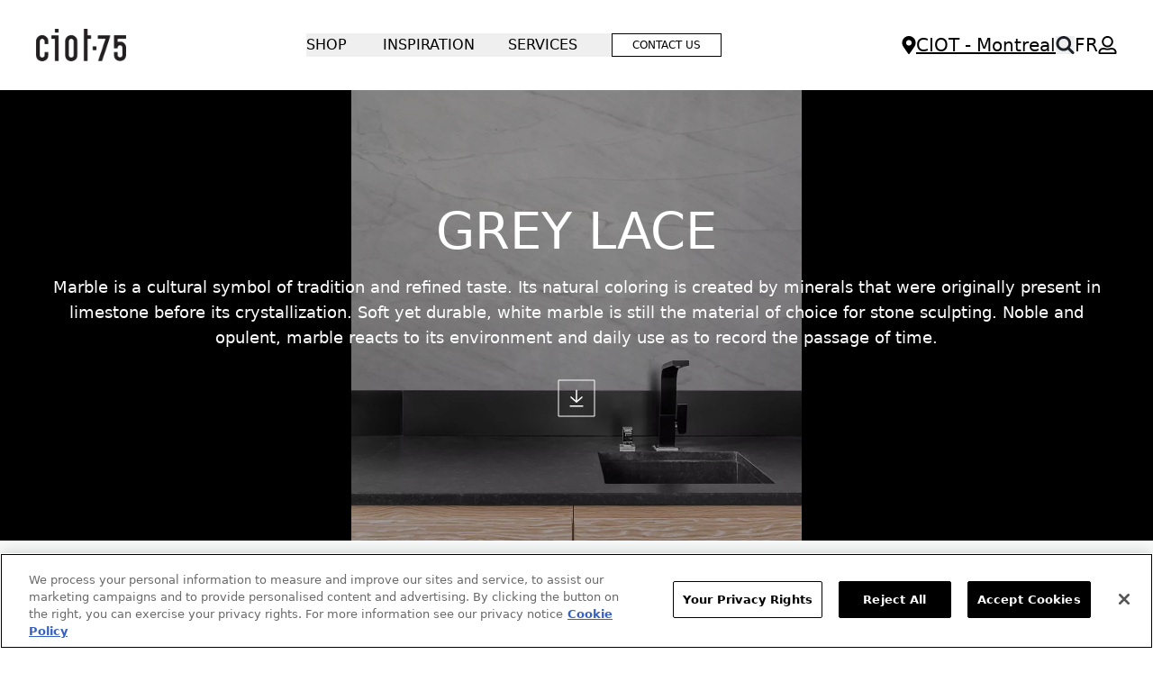

--- FILE ---
content_type: text/html; charset=UTF-8
request_url: https://ciot.com/montreal_en/natural-stone-slab/line-greylace-mxx
body_size: 71744
content:
<!doctype html>
<html lang="en-ca">
<head >
    <meta charset="utf-8"/>
<meta name="title" content="Grey Lace - Natural Stone Slabs"/>
<meta name="robots" content="INDEX,FOLLOW"/>
<meta name="viewport" content="width=device-width, initial-scale=1"/>
<title>Grey Lace - Natural Stone Slabs</title>
<link  rel="stylesheet" type="text/css"  media="all" href="https://ciot.com/static/version1764904765/frontend/Twodev/ciot/en_CA/css/styles.css" />
<script  type="text/javascript"  src="https://ciot.com/static/version1764904765/frontend/Twodev/ciot/en_CA/Smile_ElasticsuiteTracker/js/tracking.js"></script>
<link  rel="icon" type="image/x-icon" href="https://ciot.com/media/favicon/default/logo-ciot.png" />
<link  rel="shortcut icon" type="image/x-icon" href="https://ciot.com/media/favicon/default/logo-ciot.png" />
<!-- OneTrust Cookies Consent Notice start for ciot.com -->
<script src="https://cdn.cookielaw.org/scripttemplates/otSDKStub.js"  type="text/javascript" charset="UTF-8" data-domain-script="01904f77-1b39-7db6-95d9-9b682c2c160f" ></script>
<script type="text/javascript">
function OptanonWrapper() { }
</script>
<!-- OneTrust Cookies Consent Notice end for ciot.com -->

<!-- Matomo -->
<script>
  var _paq = window._paq = window._paq || [];
  /* tracker methods like "setCustomDimension" should be called before "trackPageView" */
  _paq.push(['trackPageView']);
  _paq.push(['enableLinkTracking']);
  (function() {
    var u="https://ma.protected.ca/";
    _paq.push(['setTrackerUrl', u+'matomo.php']);
    _paq.push(['setSiteId', '4']);
    var d=document, g=d.createElement('script'), s=d.getElementsByTagName('script')[0];
    g.async=true; g.src=u+'matomo.js'; s.parentNode.insertBefore(g,s);
  })();
</script>
<!-- End Matomo Code -->
            <script>
        window.getWpGA4Cookie = function(name) {
            match = document.cookie.match(new RegExp(name + '=([^;]+)'));
            if (match) return decodeURIComponent(match[1].replace(/\+/g, ' ')) ;
        };

        window.dataLayer = window.dataLayer || [];
                var dl4Objects = [{"pageName":"Grey Lace - Natural Stone Slabs","pageType":"category"},{"ecommerce":{"items":[{"item_name":"Grey Lace Polished 3\/4''","affiliation":"Canada - Montreal - English","item_id":"MSLGLACHP20","price":24.95,"item_category":"NATURAL_STONE_SLAB","item_category2":"GREY LACE-GREYLACE_MXX","item_list_name":"NATURAL_STONE_SLAB\/GREY LACE-GREYLACE_MXX","item_list_id":"8209","index":1},{"item_name":"Grey Lace Cross-Cut Honed 3\/4''","affiliation":"Canada - Montreal - English","item_id":"MSLGLACCHN20","price":38.95,"item_category":"NATURAL_STONE_SLAB","item_category2":"GREY LACE-GREYLACE_MXX","item_list_name":"NATURAL_STONE_SLAB\/GREY LACE-GREYLACE_MXX","item_list_id":"8209","index":2}],"item_list_id":"8209","item_list_name":"NATURAL_STONE_SLAB\/GREY LACE-GREYLACE_MXX"},"event":"view_item_list"}];
        for (var i in dl4Objects) {
            window.dataLayer.push({ecommerce: null});
            window.dataLayer.push(dl4Objects[i]);
        }
                var wpGA4Cookies = ['wp_ga4_user_id','wp_ga4_customerGroup'];
        wpGA4Cookies.map(function(cookieName) {
            var cookieValue = window.getWpGA4Cookie(cookieName);
            if (cookieValue) {
                var dl4Object = {};
                dl4Object[cookieName.replace('wp_ga4_', '')] = cookieValue;
                window.dataLayer.push(dl4Object);
            }
        });
    </script>

    <!-- Google Tag Manager -->
<script>(function(w,d,s,l,i){w[l]=w[l]||[];w[l].push({'gtm.start':
new Date().getTime(),event:'gtm.js'});var f=d.getElementsByTagName(s)[0],
j=d.createElement(s),dl=l!='dataLayer'?'&l='+l:'';j.async=true;j.src=
'https://www.googletagmanager.com/gtm.js?id='+i+dl;f.parentNode.insertBefore(j,f);
})(window,document,'script','dataLayer','GTM-M2JL4H');</script>
<!-- End Google Tag Manager -->
    <link rel="canonical" href="https://ciot.com/montreal_en/natural-stone-slab/line-greylace-mxx" />
<script type="text&#x2F;javascript" src="" defer="defer">
</script><script>
    window.loadModernizr = () => {
        if (typeof ModernizrJajuma !== 'undefined') {
            return ;
        }
        /*! modernizr 3.11.4 (Custom Build) | MIT *
        * https://modernizr.com/download/?-avif-webp-setclasses !*/
        !function (A, n, e, o) {
            function a(A, n) {
                return typeof A === n
            }

            function t(A) {
                var n = f.className, e = ModernizrJajuma._config.classPrefix || "";
                if (u && (n = n.baseVal), ModernizrJajuma._config.enableJSClass) {
                    var o = new RegExp("(^|\\s)" + e + "no-js(\\s|$)");
                    n = n.replace(o, "$1" + e + "js$2")
                }
                ModernizrJajuma._config.enableClasses && (A.length > 0 && (n += " " + e + A.join(" " + e)), u ? f.className.baseVal = n : f.className = n)
            }

            function i(A, n) {
                if ("object" == typeof A) for (var e in A) r(A, e) && i(e, A[e]); else {
                    A = A.toLowerCase();
                    var o = A.split("."), a = ModernizrJajuma[o[0]];
                    if (2 === o.length && (a = a[o[1]]), void 0 !== a) return ModernizrJajuma;
                    n = "function" == typeof n ? n() : n, 1 === o.length ? ModernizrJajuma[o[0]] = n : (!ModernizrJajuma[o[0]] || ModernizrJajuma[o[0]] instanceof Boolean || (ModernizrJajuma[o[0]] = new Boolean(ModernizrJajuma[o[0]])), ModernizrJajuma[o[0]][o[1]] = n), t([(n && !1 !== n ? "" : "no-") + o.join("-")]), ModernizrJajuma._trigger(A, n)
                }
                return ModernizrJajuma
            }

            var s = [], l = {
                _version: "3.11.4",
                _config: {classPrefix: "", enableClasses: !0, enableJSClass: !0, usePrefixes: !0},
                _q: [],
                on: function (A, n) {
                    var e = this;
                    setTimeout(function () {
                        n(e[A])
                    }, 0)
                },
                addTest: function (A, n, e) {
                    s.push({name: A, fn: n, options: e})
                },
                addAsyncTest: function (A) {
                    s.push({name: null, fn: A})
                }
            }, ModernizrJajuma = function () {
            };
            ModernizrJajuma.prototype = l, ModernizrJajuma = new ModernizrJajuma;
            var r, c = [], f = e.documentElement, u = "svg" === f.nodeName.toLowerCase();
            !function () {
                var A = {}.hasOwnProperty;
                r = a(A, "undefined") || a(A.call, "undefined") ? function (A, n) {
                    return n in A && a(A.constructor.prototype[n], "undefined")
                } : function (n, e) {
                    return A.call(n, e)
                }
            }(), l._l = {}, l.on = function (A, n) {
                this._l[A] || (this._l[A] = []), this._l[A].push(n), ModernizrJajuma.hasOwnProperty(A) && setTimeout(function () {
                    ModernizrJajuma._trigger(A, ModernizrJajuma[A])
                }, 0)
            }, l._trigger = function (A, n) {
                if (this._l[A]) {
                    var e = this._l[A];
                    setTimeout(function () {
                        var A;
                        for (A = 0; A < e.length; A++) (0, e[A])(n)
                    }, 0), delete this._l[A]
                }
            }, ModernizrJajuma._q.push(function () {
                l.addTest = i
            }), ModernizrJajuma.addAsyncTest(function () {
                function A(A, n, e) {
                    function o(n) {
                        var o = !(!n || "load" !== n.type) && 1 === a.width;
                        i(A, "webp" === A && o ? new Boolean(o) : o), e && e(n)
                    }

                    var a = new Image;
                    a.onerror = o, a.onload = o, a.src = n
                }

                var n = [{
                        uri: "[data-uri]",
                        name: "webp"
                    }],
                    e = n.shift();
                A(e.name, e.uri, function (e) {
                    if (e && "load" === e.type) for (var o = 0; o < n.length; o++) A(n[o].name, n[o].uri)
                })
            }), ModernizrJajuma.addAsyncTest(function () {
                var A = new Image;
                A.onload = A.onerror = function () {
                    i("avif", 1 === A.width)
                }, A.src = "[data-uri]"
            }), function () {
                var A, n, e, o, t, i, l;
                for (var r in s) if (s.hasOwnProperty(r)) {
                    if (A = [], n = s[r], n.name && (A.push(n.name.toLowerCase()), n.options && n.options.aliases && n.options.aliases.length)) for (e = 0; e < n.options.aliases.length; e++) A.push(n.options.aliases[e].toLowerCase());
                    for (o = a(n.fn, "function") ? n.fn() : n.fn, t = 0; t < A.length; t++) i = A[t], l = i.split("."), 1 === l.length ? ModernizrJajuma[l[0]] = o : (ModernizrJajuma[l[0]] && (!ModernizrJajuma[l[0]] || ModernizrJajuma[l[0]] instanceof Boolean) || (ModernizrJajuma[l[0]] = new Boolean(ModernizrJajuma[l[0]])), ModernizrJajuma[l[0]][l[1]] = o), c.push((o ? "" : "no-") + l.join("-"))
                }
            }(), t(c), delete l.addTest, delete l.addAsyncTest;
            for (var d = 0; d < ModernizrJajuma._q.length; d++) ModernizrJajuma._q[d]();
            A.ModernizrJajuma = ModernizrJajuma
        }(window, window, document);
    }
     window.loadModernizr(); </script>
<style>
    .swatch-option-loading-webp {
        content: url(https://ciot.com/static/version1764904765/frontend/Twodev/ciot/en_CA/images/loader-2.gif);
    }
    @keyframes imgpulse {
        50% {
            opacity: 0.5;
        }
    }
</style>
    <script>
        //<![CDATA[
        function userConsentEsTraking(config)
        {
            return config.cookieRestrictionEnabled == false || hyva.getCookie(config.cookieRestrictionName) !== null;
        }

        try {
            smileTracker.setConfig({
                beaconUrl     : 'https://ciot.com/montreal_en/elasticsuite/tracker/hit/image/h.png',
                telemetryUrl     : 'https://t.elasticsuite.io/track',
                telemetryEnabled : '',
                sessionConfig : {"visit_cookie_name":"STUID","visit_cookie_lifetime":"3600","visitor_cookie_lifetime":"365","visitor_cookie_name":"STVID","domain":"ciot.com","path":"\/"},
            });

            smileTracker.addPageVar('store_id', '5');

            document.addEventListener('DOMContentLoaded', function () {
                if (userConsentEsTraking({"cookieRestrictionEnabled":"0","cookieRestrictionName":"user_allowed_save_cookie"})) {
                    smileTracker.sendTag();
                }
            });
        } catch (err) {
            ;
        }
        //]]>
    </script>
<script>
    var BASE_URL = 'https://ciot.com/montreal_en/';
    var THEME_PATH = 'https://ciot.com/static/version1764904765/frontend/Twodev/ciot/en_CA';
    var COOKIE_CONFIG = {
        "expires": null,
        "path": "\u002F",
        "domain": ".ciot.com",
        "secure": true,
        "lifetime": "3600",
        "cookie_restriction_enabled": false    };
    var CURRENT_STORE_CODE = 'montreal_en';
    var CURRENT_WEBSITE_ID = '1';

    window.hyva = window.hyva || {}

    window.cookie_consent_groups = window.cookie_consent_groups || {}
    window.cookie_consent_groups['necessary'] = true;

    window.cookie_consent_config = window.cookie_consent_config || {};
    window.cookie_consent_config['necessary'] = [].concat(
        window.cookie_consent_config['necessary'] || [],
        [
            'user_allowed_save_cookie',
            'form_key',
            'mage-messages',
            'private_content_version',
            'mage-cache-sessid',
            'last_visited_store',
            'section_data_ids'
        ]
    );
</script>
<script>
    'use strict';
    (function( hyva, undefined ) {

        function lifetimeToExpires(options, defaults) {

            const lifetime = options.lifetime || defaults.lifetime;

            if (lifetime) {
                const date = new Date;
                date.setTime(date.getTime() + lifetime * 1000);
                return date;
            }

            return null;
        }

        function generateRandomString() {

            const allowedCharacters = '0123456789abcdefghijklmnopqrstuvwxyzABCDEFGHIJKLMNOPQRSTUVWXYZ',
                length = 16;

            let formKey = '',
                charactersLength = allowedCharacters.length;

            for (let i = 0; i < length; i++) {
                formKey += allowedCharacters[Math.round(Math.random() * (charactersLength - 1))]
            }

            return formKey;
        }

        const sessionCookieMarker = {noLifetime: true}

        const cookieTempStorage = {};

        const internalCookie = {
            get(name) {
                const v = document.cookie.match('(^|;) ?' + name + '=([^;]*)(;|$)');
                return v ? v[2] : null;
            },
            set(name, value, days, skipSetDomain) {
                let expires,
                    path,
                    domain,
                    secure,
                    samesite;

                const defaultCookieConfig = {
                    expires: null,
                    path: '/',
                    domain: null,
                    secure: false,
                    lifetime: null,
                    samesite: 'lax'
                };

                const cookieConfig = window.COOKIE_CONFIG || {};

                expires = days && days !== sessionCookieMarker
                    ? lifetimeToExpires({lifetime: 24 * 60 * 60 * days, expires: null}, defaultCookieConfig)
                    : lifetimeToExpires(window.COOKIE_CONFIG, defaultCookieConfig) || defaultCookieConfig.expires;

                path = cookieConfig.path || defaultCookieConfig.path;
                domain = !skipSetDomain && (cookieConfig.domain || defaultCookieConfig.domain);
                secure = cookieConfig.secure || defaultCookieConfig.secure;
                samesite = cookieConfig.samesite || defaultCookieConfig.samesite;

                document.cookie = name + "=" + encodeURIComponent(value) +
                    (expires && days !== sessionCookieMarker ? '; expires=' + expires.toGMTString() : '') +
                    (path ? '; path=' + path : '') +
                    (domain ? '; domain=' + domain : '') +
                    (secure ? '; secure' : '') +
                    (samesite ? '; samesite=' + samesite : 'lax');
            },
            isWebsiteAllowedToSaveCookie() {
                const allowedCookies = this.get('user_allowed_save_cookie');
                if (allowedCookies) {
                    const allowedWebsites = JSON.parse(unescape(allowedCookies));

                    return allowedWebsites[CURRENT_WEBSITE_ID] === 1;
                }
                return false;
            },
            getGroupByCookieName(name) {
                const cookieConsentConfig = window.cookie_consent_config || {};
                let group = null;
                for (let prop in cookieConsentConfig) {
                    if (!cookieConsentConfig.hasOwnProperty(prop)) continue;
                    if (cookieConsentConfig[prop].includes(name)) {
                        group = prop;
                        break;
                    }
                }
                return group;
            },
            isCookieAllowed(name) {
                const cookieGroup = this.getGroupByCookieName(name);
                return cookieGroup
                    ? window.cookie_consent_groups[cookieGroup]
                    : this.isWebsiteAllowedToSaveCookie();
            },
            saveTempStorageCookies() {
                for (const [name, data] of Object.entries(cookieTempStorage)) {
                    if (this.isCookieAllowed(name)) {
                        this.set(name, data['value'], data['days'], data['skipSetDomain']);
                        delete cookieTempStorage[name];
                    }
                }
            }
        };

        hyva.getCookie = (name) => {
            const cookieConfig = window.COOKIE_CONFIG || {};

            if (cookieConfig.cookie_restriction_enabled && ! internalCookie.isCookieAllowed(name)) {
                return cookieTempStorage[name] ? cookieTempStorage[name]['value'] : null;
            }

            return internalCookie.get(name);
        }

        hyva.setCookie = (name, value, days, skipSetDomain) => {
            const cookieConfig = window.COOKIE_CONFIG || {};

            if (cookieConfig.cookie_restriction_enabled && ! internalCookie.isCookieAllowed(name)) {
                cookieTempStorage[name] = {value, days, skipSetDomain};
                return;
            }
            return internalCookie.set(name, value, days, skipSetDomain);
        }


        hyva.setSessionCookie = (name, value, skipSetDomain) => {
            return hyva.setCookie(name, value, sessionCookieMarker, skipSetDomain)
        }

        hyva.getBrowserStorage = () => {
            const browserStorage = window.localStorage || window.sessionStorage;
            if (!browserStorage) {
                console.warn('Browser Storage is unavailable');
                return false;
            }
            try {
                browserStorage.setItem('storage_test', '1');
                browserStorage.removeItem('storage_test');
            } catch (error) {
                console.warn('Browser Storage is not accessible', error);
                return false;
            }
            return browserStorage;
        }

        hyva.postForm = (postParams) => {
            const form = document.createElement("form");

            let data = postParams.data;

            if (! postParams.skipUenc && ! data.uenc) {
                data.uenc = btoa(window.location.href);
            }
            form.method = "POST";
            form.action = postParams.action;

            Object.keys(postParams.data).map(key => {
                const field = document.createElement("input");
                field.type = 'hidden'
                field.value = postParams.data[key];
                field.name = key;
                form.appendChild(field);
            });

            const form_key = document.createElement("input");
            form_key.type = 'hidden';
            form_key.value = hyva.getFormKey();
            form_key.name="form_key";
            form.appendChild(form_key);

            document.body.appendChild(form);

            form.submit();
        }

        hyva.getFormKey = function () {
            let formKey = hyva.getCookie('form_key');

            if (!formKey) {
                formKey = generateRandomString();
                hyva.setCookie('form_key', formKey);
            }

            return formKey;
        }

        hyva.formatPrice = (value, showSign, options = {}) => {
            const formatter = new Intl.NumberFormat(
                'en\u002DCA',
                Object.assign({
                    style: 'currency',
                    currency: 'CAD',
                    signDisplay: showSign ? 'always' : 'auto'
                }, options)
            );
            return (typeof Intl.NumberFormat.prototype.formatToParts === 'function') ?
                formatter.formatToParts(value).map(({type, value}) => {
                    switch (type) {
                        case 'currency':
                            return '\u0024' || value;
                        case 'minusSign':
                            return '- ';
                        case 'plusSign':
                            return '+ ';
                        default :
                            return value;
                    }
                }).reduce((string, part) => string + part) :
                formatter.format(value);
        }

        const formatStr = function (str, nStart) {
            const args = Array.from(arguments).slice(2);

            return str.replace(/(%+)([0-9]+)/g, (m, p, n) => {
                const idx = parseInt(n) - nStart;

                if (args[idx] === null || args[idx] === void 0) {
                    return m;
                }
                return p.length % 2
                    ? p.slice(0, -1).replace('%%', '%') + args[idx]
                    : p.replace('%%', '%') + n;
            })
        }

        hyva.str = function (string) {
            const args = Array.from(arguments);
            args.splice(1, 0, 1);

            return formatStr.apply(undefined, args);
        }

        hyva.strf = function () {
            const args = Array.from(arguments);
            args.splice(1, 0, 0);

            return formatStr.apply(undefined, args);
        }

        /**
         * Take a html string as `content` parameter and
         * extract an element from the DOM to replace in
         * the current page under the same selector,
         * defined by `targetSelector`
         */
        hyva.replaceDomElement = (targetSelector, content) => {
            // Parse the content and extract the DOM node using the `targetSelector`
            const parser = new DOMParser();
            const doc = parser.parseFromString(content, 'text/html');
            const contentNode = doc.querySelector(targetSelector);

            // Bail if content can't be found
            if (!contentNode) {
                return;
            }

            hyva.activateScripts(contentNode)

            // Replace the old DOM node with the new content
            document.querySelector(targetSelector).replaceWith(contentNode);

            // Reload customerSectionData and display cookie-messages if present
            window.dispatchEvent(new CustomEvent("reload-customer-section-data"));
            hyva.initMessages();
        }

        hyva.activateScripts = (contentNode) => {
            // Extract all the script tags from the content.
            // Script tags won't execute when inserted into a dom-element directly,
            // therefore we need to inject them to the head of the document.
            const tmpScripts = contentNode.getElementsByTagName('script');

            if (tmpScripts.length > 0) {
                // Push all script tags into an array
                // (to prevent dom manipulation while iterating over dom nodes)
                const scripts = [];
                for (let i = 0; i < tmpScripts.length; i++) {
                    scripts.push(tmpScripts[i]);
                }

                // Iterate over all script tags and duplicate+inject each into the head
                for (let i = 0; i < scripts.length; i++) {
                    let script = document.createElement('script');
                    script.innerHTML = scripts[i].innerHTML;

                    document.head.appendChild(script);

                    // Remove the original (non-executing) node from the content
                    scripts[i].parentNode.removeChild(scripts[i]);
                }
            }
            return contentNode;
        }

        const replace = {['+']: '-', ['/']: '_', ['=']: ','};
        hyva.getUenc = () => btoa(window.location.href).replace(/[+/=]/g, match => replace[match]);

        let currentTrap;

        const focusableElements = (rootElement) => {
            const selector = 'button, [href], input, select, textarea, details, [tabindex]:not([tabindex="-1"]';
            return Array.from(rootElement.querySelectorAll(selector))
                .filter(el => {
                    return el.style.display !== 'none'
                        && !el.disabled
                        && el.tabIndex !== -1
                        && (el.offsetWidth || el.offsetHeight || el.getClientRects().length)
                })
        }

        const focusTrap = (e) => {
            const isTabPressed = e.key === 'Tab' || e.keyCode === 9;
            if (!isTabPressed) return;

            const focusable = focusableElements(currentTrap)
            const firstFocusableElement = focusable[0]
            const lastFocusableElement = focusable[focusable.length - 1]

            e.shiftKey
                ? document.activeElement === firstFocusableElement && (lastFocusableElement.focus(), e.preventDefault())
                : document.activeElement === lastFocusableElement && (firstFocusableElement.focus(), e.preventDefault())
        };

        hyva.releaseFocus = (rootElement) => {
            if (currentTrap && (!rootElement || rootElement === currentTrap)) {
                currentTrap.removeEventListener('keydown', focusTrap)
                currentTrap = null
            }
        }
        hyva.trapFocus = (rootElement) => {
            if (!rootElement) return;
            hyva.releaseFocus()
            currentTrap = rootElement
            rootElement.addEventListener('keydown', focusTrap)
            const firstElement = focusableElements(rootElement)[0]
            firstElement && firstElement.focus()
        }

                hyva.alpineInitialized = (fn) => window.addEventListener('alpine:initialized', fn, {once: true})
                window.addEventListener('user-allowed-save-cookie', () => internalCookie.saveTempStorageCookies())

    }( window.hyva = window.hyva || {} ));
</script>
<script>
    if (!window.IntersectionObserver) {
        window.IntersectionObserver = function (callback) {
            this.observe = el => el && callback(this.takeRecords());
            this.takeRecords = () => [{isIntersecting: true, intersectionRatio: 1}];
            this.disconnect = () => {};
            this.unobserve = () => {};
        }
    }
</script>

<link rel="alternate" hreflang="en" href="https://ciot.com/montreal_en/natural-stone-slab/line-greylace-mxx" />
<link rel="alternate" hreflang="fr" href="https://ciot.com/montreal_fr/dalles-de-pierre-naturelle/line-greylace-mxx" /></head>
<body id="html-body" class="page-products categorypath-natural-stone-slab-line-greylace-mxx category-line-greylace-mxx catalog-category-view page-layout-1column">
<!-- Google Tag Manager (noscript) -->
<noscript><iframe src="https://www.googletagmanager.com/ns.html?id=GTM-M2JL4H"
height="0" width="0" style="display:none;visibility:hidden"></iframe></noscript>
<!-- End Google Tag Manager (noscript) --><input name="form_key" type="hidden" value="CJLH7fueNVv3FhRY" />
    <noscript>
        <section class="message global noscript border-b-2 border-blue-500 bg-blue-50 shadow-none m-0 px-0 rounded-none font-normal">
            <div class="container text-center">
                <p>
                    <strong>JavaScript seems to be disabled in your browser.</strong>
                    <span>
                        For the best experience on our site, be sure to turn on Javascript in your browser.                    </span>
                </p>
            </div>
        </section>
    </noscript>


<script>
    document.body.addEventListener('touchstart', () => {}, {passive: true})
</script>
<div class="widget block block-static-block">
    </div>

<script>
    'use strict';
    (function(hyva) {
                const formValidationRules = {
            required(value, options, field, context) {
                const el = field.element.type === 'hidden' ? createTextInputFrom(field.element) : field.element,
                    msg = 'Required\u0020field';

                if (el.type === 'radio' || el.type === 'checkbox') {
                    return (value === undefined || value.length === 0) ? msg : true;
                }

                el.setAttribute('required', '');
                el.checkValidity();

                return el.validity.valueMissing ? msg : true;
            },
            maxlength(value, options, field, context) {
                const n = Number(options)
                if (value.length > n) {
                    return n === 1
                        ? hyva.strf('Please\u0020enter\u0020no\u0020more\u0020than\u00201\u0020character.')
                        : hyva.strf('Please\u0020enter\u0020no\u0020more\u0020than\u0020\u00250\u0020characters.', options)
                }
                return true;
            },
            minlength(value, options, field, context) {
                const n = Number(options)
                if (value.length > 0 && value.length < n) {
                    return n === 1
                        ? hyva.strf('Please\u0020enter\u0020at\u0020least\u00201\u0020character.')
                        : hyva.strf('Please\u0020enter\u0020at\u0020least\u0020\u00250\u0020characters.', options)
                }
                return true;
            },
            max(value, options, field, context) {
                field.element.setAttribute('max', options);
                field.element.checkValidity();
                if (field.element.validity.rangeOverflow) {
                    return hyva.strf('Please\u0020enter\u0020a\u0020value\u0020less\u0020than\u0020or\u0020equal\u0020to\u0020\u0022\u00250\u0022.', options);
                }
                return true;
            },
            min(value, options, field, context) {
                field.element.setAttribute('min', options);
                field.element.checkValidity();
                if (field.element.validity.rangeUnderflow) {
                    return hyva.strf('Please\u0020enter\u0020a\u0020value\u0020greater\u0020than\u0020or\u0020equal\u0020to\u0020\u0022\u00250\u0022.', options);
                }
                return true;
            },
            step(value, options, field, context) {
                field.element.setAttribute('step', options);
                field.element.checkValidity();
                if (field.element.validity.stepMismatch) {
                    const val = Number(options);
                    return hyva.strf('Please\u0020enter\u0020a\u0020valid\u0020value.\u0020The\u0020two\u0020nearest\u0020valid\u0020values\u0020are\u0020\u0022\u00250\u0022\u0020and\u0020\u0022\u00251\u0022.', Math.floor(val), Math.ceil(val));
                }
                return true;
            },
            pattern(value, options, field, context) {
                field.element.setAttribute('pattern', options);
                field.element.checkValidity();
                if (field.element.validity.patternMismatch) {
                    return field.element.title
                        ? hyva.strf('Please\u0020match\u0020the\u0020requested\u0020format\u003A\u0020\u00250.', field.element.title)
                        : 'Please\u0020match\u0020the\u0020requested\u0020format.'
                }
                return true;
            },
            email(value, options, field, context) {
                                const rule = /^([a-z0-9,!\#\$%&'\*\+\/=\?\^_`\{\|\}~-]|[\u00A0-\uD7FF\uF900-\uFDCF\uFDF0-\uFFEF])+(\.([a-z0-9,!\#\$%&'\*\+\/=\?\^_`\{\|\}~-]|[\u00A0-\uD7FF\uF900-\uFDCF\uFDF0-\uFFEF])+)*@([a-z0-9-]|[\u00A0-\uD7FF\uF900-\uFDCF\uFDF0-\uFFEF])+(\.([a-z0-9-]|[\u00A0-\uD7FF\uF900-\uFDCF\uFDF0-\uFFEF])+)*\.(([a-z]|[\u00A0-\uD7FF\uF900-\uFDCF\uFDF0-\uFFEF]){2,})$/i;
                if (value.length > 0 && !rule.test(value)) {
                    return 'Email\u0020format\u0020is\u0020invalid\u0020\u0028mail\u0040mail.com\u0029.';
                }
                return true;
            },
            password(value, options, field, context) {
                const rule = /^(?=.*?[A-Z])(?=.*?[a-z])(?=.*?[0-9])(?=.*?[#?!@$%^&*-]).{8,}$/;
                if (value.length > 0 && !rule.test(value)) {
                    return 'Please\u0020provide\u0020at\u0020least\u0020one\u0020upper\u0020case,\u0020one\u0020lower\u0020case,\u0020one\u0020digit\u0020and\u0020one\u0020special\u0020character\u0020\u0028\u0023\u003F\u0021\u0040\u0024\u0025\u005E\u0026\u002A\u002D\u0029';
                }
                return true;
            },
            equalTo(value, options, field, context) {
                const dependencyField = context.fields[options].element;
                if (value !== dependencyField.value) {
                    const dependencyFieldName = dependencyField.label || dependencyField.title || dependencyField.name;
                    return hyva.strf('This\u0020field\u0020value\u0020must\u0020be\u0020the\u0020same\u0020as\u0020\u0022\u00250\u0022.', dependencyFieldName);
                }
                return true;
            }
        };

                function raceSome(promises, pred) {
            return new Promise((resolve, reject) => {

                if (promises.length === 0) {
                    return resolve();
                }

                let settled = false, nDone = 0;

                const resolveIf = v => {
                    if (!settled && (pred(v) || ++nDone === promises.length)) {
                        settled = true;
                        resolve(v);
                    }
                    return v;
                }

                promises.map(promise => {
                    promise.then(resolveIf).catch(reason => {
                        settled = true;
                        reject(reason)
                    });
                    return promise;
                });
            });
        }

        function getRules(element) {
            let rules = {};
            const BROWSER_ATTRS = ['min', 'max', 'required', 'minlength', 'maxlength', 'step', 'pattern'];
            const DEFAULT_TYPES = ['email'];
            BROWSER_ATTRS.forEach(attrName => {
                if (element.hasAttribute(attrName)) {
                    rules[attrName] = element.getAttribute(attrName);
                }
            })
            if (DEFAULT_TYPES.includes(element.type)) {
                rules[element.type] = true;
            }

            if (element.dataset.validate) {
                try {
                    Object.assign(rules, JSON.parse(element.dataset.validate));
                } catch (error) {
                    console.error('Validator error. Cannot parse data-validate attribute of element:\n', element);
                }
            }

            return rules;
        }

        function isInvalidRuleResult(ruleState) {
            return typeof ruleState === 'string' || !ruleState;
        }

        async function runValidateFn(rule, options, value, field) {
            return formValidationRules[rule](value, options, field, this);
        }

        function generateId() {
            let id;
            do {
                id = `${this.idPrefix}-${++this.idSeq}`;
            } while (document.getElementById(id));
            return id;
        }

        function isVisible(element) {
            const el = element.type !== 'hidden' ? element : (element.parentElement || {});
            return !!(el.offsetWidth || el.offsetHeight || el.getClientRects().length)
        }

        function elementWillValidate(element) {
            return (element.willValidate || element.type === 'hidden')
                && element.tagName !== 'BUTTON'
                && element.disabled === false
                && !(element.tagName === 'INPUT' && element.type === 'submit')
                && (element.hasAttribute('data-validate-hidden') || isVisible(element))
        }

        function createMessageContainer(el, fieldWrapperClassName) {
            if (! el.parentElement) {
                return;
            }
            const refocus = document.activeElement === el;
            const wrapper = document.createElement('div');
            wrapper.classList.add.apply(wrapper.classList, fieldWrapperClassName.split(' '));
            el.parentElement.insertBefore(wrapper, el);
            wrapper.appendChild(el);
            refocus && document.activeElement !== el && el.focus();
            return wrapper;
        }

        function containerNotFound(selector, el) {
            const msg = `Cannot find message container element ${selector} of ${el.name}`;
            console.error(msg, el);
            throw msg;
        }

        function createTextInputFrom(el) {
            const text = document.createElement('INPUT');
            text.type = 'text';
            text.value = el.value;
            return text;
        }

        function classNamesToSelector(classNames) {
            return classNames.split(' ')
                .filter(className => className.length > 0)
                .map(className => `.${className}`)
                .join('')
        }

        function hasMessagesWrapper(field, messagesWrapperClassName) {
            return this.getMessageContainer(field).querySelector(classNamesToSelector(messagesWrapperClassName));
        }

        function getMessagesWrapper(field, messagesWrapperClassName) {
            if (hasMessagesWrapper.call(this, field, messagesWrapperClassName)) {
                return this.getMessageContainer(field).querySelector(classNamesToSelector(messagesWrapperClassName));
            }

            const msgWrapper = document.createElement('ul');
            msgWrapper.id = generateId.call(this);
            msgWrapper.classList.add.apply(msgWrapper.classList, messagesWrapperClassName.split(' '));
            this.getMessageContainer(field).appendChild(msgWrapper);

            return msgWrapper;
        }

        function getCheckedValues(field) {
            const name = field.element.name.replace(/([\\"])/g, '\\$1');
            const elements = field.element.form.querySelectorAll('input[name="' + name + '"]:checked');
            return Array.from(elements).map(el => el.value);
        }

        
        function formValidation(formElement, options) {
            // Disable browser default validation
            if (formElement.tagName === 'FORM') {
                formElement.setAttribute('novalidate', '');
            } else {
                console.error('formValidation can be initialized only on FORM element', formElement);
                return;
            }

            options = Object.assign({
                fieldWrapperClassName: 'field field-reserved',
                messagesWrapperClassName: 'messages',
                validClassName: 'field-success',
                invalidClassName: 'field-error',
                pageMessagesWrapperSelector: null,
                scrollToFirstError: true,
            }, options || {});

            return {
                state: {
                    valid: false,
                },
                fields: {},
                idSeq: 0,
                idPrefix: formElement.id || 'vld-msg',
                setupFields(elements) {
                    this.fields = {};
                    Array.from(elements).forEach(element => {
                        if (elementWillValidate(element)) {
                            this.setupField(element);
                        }
                    });
                },
                setupField(element) {
                    if (elementWillValidate(element)) {
                        const rules = getRules(element);
                        if (Object.keys(rules).length > 0) {
                            if (this.fields[element.name]) {
                                Object.assign(this.fields[element.name].rules, rules);
                            } else {
                                this.fields[element.name] = {
                                    element,
                                    rules: rules,
                                    state: {
                                        valid: null,
                                        rules: {}
                                    }
                                }
                            }
                        }
                    } else {
                        console.error('Element will not validate', element);
                    }
                },
                onSubmit(event) {
                    if (event.target.tagName === 'FORM') {
                        event.preventDefault();

                        this.validate()
                            .then(() => event.target.submit())
                            .catch(invalidElements => {});
                    }
                },
                onChange(event) {
                    if (!Object.keys(this.fields).length) {
                        this.setupFields(formElement.elements);
                    }
                    if (!Object.keys(this.fields).includes(event.target.name)) {
                        this.setupField(event.target);
                    }
                    const field = this.fields[event.target.name];

                    this.validateField(field);
                },
                validateSafe() {
                    return new Promise(resolve => this.validate().then(() => resolve(true)).catch(() => {}))
                },
                validate() {
                    if (!Object.keys(this.fields).length || !Object.keys(this.fields).length !== formElement.elements.length) {
                        this.setupFields(formElement.elements);
                    }
                    return new Promise(async (resolve, reject) => {
                        if (formElement.elements) {
                                                        await raceSome(this.validateFields(), result => result !== true)
                            const invalidFields = Object.values(this.fields).filter(field => !field.state.valid);
                            this.state.valid = invalidFields.length === 0;
                            if (this.state.valid) {
                                resolve();
                            } else {
                                if (options.scrollToFirstError && invalidFields.length > 0) {
                                    invalidFields[0].element.focus()
                                    invalidFields[0].element.select && invalidFields[0].element.select();
                                }
                                reject(invalidFields.map(field => field.element));
                            }
                        }
                    });
                },
                                validateFields() {
                    const fields = Object.values(this.fields);

                                        fields.forEach(field => {
                        this.getMessageContainer(field).classList.remove(options.validClassName, options.invalidClassName)
                    });
                                        return fields.map(field => this.validateField(field))
                },
                                validateField(field) {
                                        if (! field || ! elementWillValidate(field.element)) {
                        return new Promise(resolve => resolve(true))
                    }

                    let value;
                    if (field.element.type === 'checkbox') {
                        value = getCheckedValues(field);
                    } else if (field.element.type === 'radio') {
                        value = getCheckedValues(field)[0] || undefined;
                    } else if (field.element.tagName === 'SELECT' && field.element.multiple) {
                        value = Array.from(field.element.selectedOptions).map(opt => opt.value);
                    } else {
                        value = field.element.value;
                    }

                    const rules = field.rules || {};

                                        field.state.valid = true;
                    this.showFieldState(field);

                
                                        const fieldValidations = Object.keys(rules).filter(rule => formValidationRules[rule]).map(async rule => {
                        return runValidateFn.call(this, rule, rules[rule], value, field).then(result => {
                            field.state.rules[rule] = result;
                            return result;
                        })
                    });

                    return new Promise(resolve => {
                                                Promise.all(fieldValidations).then(results => {
                                                                                    field.state.valid = !elementWillValidate(field.element) || rules.length === 0 || !results.some(isInvalidRuleResult)
                            this.showFieldState(field);
                            resolve(field.state.valid);
                        })
                    });
                },
                getMessagesByField(field) {
                    const messages = [];
                    const invalidRules = Object.keys(field.state.rules).filter(rule => isInvalidRuleResult(field.state.rules[rule]));

                    field.rules && Object.keys(field.rules).forEach((rule) => {
                        if (invalidRules.includes(rule)) {
                            const customMessage = field.element.getAttribute('data-msg-' + rule);
                            const message = customMessage ? customMessage : field.state.rules[rule];
                            const ruleOptions = JSON.parse(JSON.stringify(field.rules[rule]));

                            if (typeof message !== 'string') {
                                messages.push(hyva.strf('Validation rule "%0" failed.', rule));
                            } else if (Array.isArray(ruleOptions)) {
                                ruleOptions.unshift(message);
                                messages.push(hyva.strf.apply(null, ruleOptions));
                            } else {
                                messages.push(hyva.strf(message, ruleOptions));
                            }
                        }
                    });
                    return messages;
                },
                /** @deprecated */
                getFieldWrapper(field) {
                                        return this.getMessageContainer(field)
                },
                getMessageContainer(field) {
                    let container;
                    const pageSelector = field.element.getAttribute('data-validation-container') || options.pageMessagesContainerSelector;
                    if (pageSelector) {
                        container = document.querySelector(pageSelector)
                            || containerNotFound(pageSelector, field.element)
                    } else {
                        const containerSelector = classNamesToSelector(options.fieldWrapperClassName);
                        container = field.element.closest(containerSelector)
                            || createMessageContainer(field.element, options.fieldWrapperClassName)
                            || containerNotFound(containerSelector, field.element);
                    }

                    return container;
                },
                showFieldState(field) {
                    const container = this.getMessageContainer(field),
                        hasErrorMessages = hasMessagesWrapper.call(this, field, options.messagesWrapperClassName);
                    container.classList.toggle(options.validClassName, field.state.valid && ! hasErrorMessages);
                    container.classList.toggle(options.invalidClassName, !field.state.valid || hasErrorMessages);
                    this.createErrorMessage(field, this.getMessagesByField(field));

                    if (field.state.valid) {
                        field.element.removeAttribute('aria-invalid');
                    } else {
                        field.element.setAttribute('aria-invalid', 'true');
                        if (! document.activeElement) {
                            field.element.focus();
                        }
                    }
                },
                removeMessages(field, messagesClass) {
                    if (! hasMessagesWrapper.call(this, field, messagesClass || options.messagesWrapperClassName)) {
                        return;
                    }

                    const msgWrapper = getMessagesWrapper.call(this, field, messagesClass || options.messagesWrapperClassName);
                    const messages = msgWrapper.querySelectorAll(`[data-msg-field='${field.element.name}']`);
                    Array.from(messages).forEach(msg => msg.remove());
                    if (msgWrapper && msgWrapper.childElementCount === 0) {
                        msgWrapper.remove();
                    }
                },
                createErrorMessage(field, messages) {
                    this.removeMessages(field, options.messagesWrapperClassName);
                    field.element.removeAttribute('aria-errormessage');

                    if (!field.state.valid) {
                        const msgWrapper = this.addMessages(field, options.messagesWrapperClassName, messages)
                        field.element.setAttribute('aria-errormessage', msgWrapper.id);
                    }
                },
                /** @deprecated */
                createMessage(field, message) {
                                        return this.addMessages(field, options.messagesWrapperClassName, message);
                },
                addMessages(field, messagesClass, messages) {
                    const msgWrapper = getMessagesWrapper.call(this, field, messagesClass);

                    (Array.isArray(messages) ? messages : [messages]).forEach((message) => {
                        const li = document.createElement('li');
                        li.innerText = message;
                        li.setAttribute('data-msg-field', field.element.name);
                        msgWrapper.appendChild(li);
                    });

                    return msgWrapper;
                },
                setField(name, value) {
                    this.fields[name].element.value = value;
                    this.fields[name].element.dispatchEvent((new Event('input')));
                    this.validateField(this.fields[name]);
                }
            }
        }

        hyva.formValidation = formValidation;
        hyva.formValidation.rules = formValidationRules;
        hyva.formValidation.addRule = (name, validator) => {
            formValidationRules[name] = validator;
        }
    }(window.hyva = window.hyva || {}));
</script>

<div class="page-wrapper"><header class="page-header"><a class="action skip sr-only contentarea"
   href="#contentarea">
    <span>
        Skip to Content    </span>
</a>
<script>
    function initHeader () {
        return {
            searchOpen: false,
            cart: {},
            storeName: 'CIOT - Montreal',
            getData(data) {
                if (data.cart) { this.cart = data.cart }
            },
            openSearch(searchOpen) {
                const searchInput = document.getElementById('search');
                this.searchOpen = !searchOpen;
                searchInput.value = '';
                setTimeout(function() {
                    searchInput.focus();
                }, 500);
            },
            getStoreData(store) {
                this.storeName = store.store_name;
            }
        }
    }
    function initCompareHeader() {
        return {
            compareProducts: null,
            itemCount: 0,
            receiveCompareData(data) {
                if (data['compare-products']) {
                    this.compareProducts = data['compare-products'];
                    this.itemCount = this.compareProducts.count;
                }
            }
        }
    }
</script>
<style type="text/css">
    .sticky {
        position: sticky;
        top: 0;
        right: 0;
        left: 0;
        z-index: 3;
    }
</style>
<div id="header" class="relative z-30 w-full m-auto bg-container-lighter border-container-lighter bg-white" x-data="initHeader()" @keydown.window.escape="searchOpen = false;" @private-content-loaded.window="getData(event.detail.data)" @selected-store.window="getStoreData(event.detail.store)">
    <div class="max-w-[1440px] px-[6px] sm:px-[40px] h-[53px] lg:h-[100px] flex items-center justify-between w-full mx-auto mt-0">
        <!--Logo-->
        <div >
            <div class="w-full sm:w-auto z-[2] relative overflow-hidden">
    <a class="logo-link flex items-center text-xl font-medium tracking-wide text-gray-800
        no-underline hover:no-underline font-title h-[53px] w-[53px] lg:h-[100px] lg:w-[100px]"
        href="https://ciot.com/montreal_en/"
        title=""
        aria-label="store logo">
        <picture>
            <source srcset="https://ciot.com/media/logo/websites/1/Ciot_75_Years_Anniversary_Logo_1_.png">
            <img src="https://ciot.com/static/version1764904765/frontend/Twodev/ciot/en_CA/images/logo-ciot.svg" alt="Ciot store logo" width="112px" height="112px">
        </picture>
            </a>
</div>
<script type="application/ld+json">
    {
      "@context": "https://schema.org",
      "@type": "Organization",
      "url": "https://ciot.com",
      "logo": "https://ciot.com/media/logo/websites/1/Ciot_75_Years_Anniversary_Logo_1_.png" 
    }
</script>
        </div>
        <div class="hidden lg:flex items-center m-auto">
            <div x-data="{open: false}">
                <button class="h-[26px] flex items-center font-[16px] leading-[16px] uppercase pr-[40px]" @mouseover="open = true" :class="{ 'font-medium': open }">Shop</button>
                <div x-cloak x-show="open" @mouseover.away="open = false" class="absolute left-0 top-[63px] w-full drop-shadow-lg">
                    <!--Main Navigation-->
                    <div x-data="initMenuDesktop_696dc1894633e()"
     class="z-20 navigation pt-[65px] pb-[35px] lg:px-[24px] xl:px-[0] bg-white"
>
    <!-- desktop -->
    <div x-ref="nav-desktop"
         @load.window="setActiveMenu($root)"
         class="hidden lg:block lg:relative max-w-[1075px] xl:max-w-[1365px] w-full m-auto">
        <nav class="w-full flex flex-wrap justify-center gap-x-4 gap-y-5 xl:gap-[39px]">
                            <div class="relative level-0 max-w-[180px] xl:max-w-[200px] w-full"
                     @mouseenter="hoverPanelActiveId = 'category-node-13'"
                     @mouseleave="hoverPanelActiveId = 0"
                >
                    <a class="text-md bg-opacity-95 flex flex-col items-center justify-center" href="https://ciot.com/montreal_en/tiles"
                           title="Tiles">
                        <img src="/media/.renditions/wysiwyg/Shop_Menu/tiles.jpg" loading="lazy"/>
                        <span class="w-full py-3 text-base text-gray-700 hover:underline level-0 text-center">
                            Tiles                        </span>
                    </a>
                </div>
                            <div class="relative level-0 max-w-[180px] xl:max-w-[200px] w-full"
                     @mouseenter="hoverPanelActiveId = 'category-node-5070'"
                     @mouseleave="hoverPanelActiveId = 0"
                >
                    <a class="text-md bg-opacity-95 flex flex-col items-center justify-center" href="https://ciot.com/montreal_en/natural-stone-slab"
                           title="Natural&#x20;Stone&#x20;Slabs">
                        <img src="/media/catalog/category/slabs_1_1.png" loading="lazy"/>
                        <span class="w-full py-3 text-base text-gray-700 hover:underline level-0 text-center">
                            Natural Stone Slabs                        </span>
                    </a>
                </div>
                            <div class="relative level-0 max-w-[180px] xl:max-w-[200px] w-full"
                     @mouseenter="hoverPanelActiveId = 'category-node-5071'"
                     @mouseleave="hoverPanelActiveId = 0"
                >
                    <a class="text-md bg-opacity-95 flex flex-col items-center justify-center" href="https://ciot.com/montreal_en/engineered-slab"
                           title="Engineered&#x20;Slabs">
                        <img src="/media/catalog/category/Untitled_design_-_2024-06-11T160356.973.png" loading="lazy"/>
                        <span class="w-full py-3 text-base text-gray-700 hover:underline level-0 text-center">
                            Engineered Slabs                        </span>
                    </a>
                </div>
                            <div class="relative level-0 max-w-[180px] xl:max-w-[200px] w-full"
                     @mouseenter="hoverPanelActiveId = 'category-node-22'"
                     @mouseleave="hoverPanelActiveId = 0"
                >
                    <a class="text-md bg-opacity-95 flex flex-col items-center justify-center" href="https://ciot.com/montreal_en/mosaics"
                           title="Mosaics">
                        <img src="/media/.renditions/wysiwyg/Shop_Menu/mosaic.jpg" loading="lazy"/>
                        <span class="w-full py-3 text-base text-gray-700 hover:underline level-0 text-center">
                            Mosaics                        </span>
                    </a>
                </div>
                            <div class="relative level-0 max-w-[180px] xl:max-w-[200px] w-full"
                     @mouseenter="hoverPanelActiveId = 'category-node-17'"
                     @mouseleave="hoverPanelActiveId = 0"
                >
                    <a class="text-md bg-opacity-95 flex flex-col items-center justify-center" href="https://ciot.com/montreal_en/ciot-studio"
                           title="Ciot&#x20;Studio">
                        <img src="/media/.renditions/wysiwyg/Shop_Menu/studio.jpg" loading="lazy"/>
                        <span class="w-full py-3 text-base text-gray-700 hover:underline level-0 text-center">
                            Ciot Studio                        </span>
                    </a>
                </div>
                            <div class="relative level-0 max-w-[180px] xl:max-w-[200px] w-full"
                     @mouseenter="hoverPanelActiveId = 'category-node-18'"
                     @mouseleave="hoverPanelActiveId = 0"
                >
                    <a class="text-md bg-opacity-95 flex flex-col items-center justify-center" href="https://ciot.com/montreal_en/hardwood-flooring"
                           title="Hardwood&#x20;Flooring">
                        <img src="/media/.renditions/wysiwyg/Shop_Menu/hardwood.jpg" loading="lazy"/>
                        <span class="w-full py-3 text-base text-gray-700 hover:underline level-0 text-center">
                            Hardwood Flooring                        </span>
                    </a>
                </div>
                            <div class="relative level-0 max-w-[180px] xl:max-w-[200px] w-full"
                     @mouseenter="hoverPanelActiveId = 'category-node-19'"
                     @mouseleave="hoverPanelActiveId = 0"
                >
                    <a class="text-md bg-opacity-95 flex flex-col items-center justify-center" href="https://ciot.com/montreal_en/plumbing-accessories"
                           title="Plumbing&#x20;Accessories">
                        <img src="/media/.renditions/wysiwyg/Shop_Menu/plumbing.jpg" loading="lazy"/>
                        <span class="w-full py-3 text-base text-gray-700 hover:underline level-0 text-center">
                            Plumbing Accessories                        </span>
                    </a>
                </div>
                            <div class="relative level-0 max-w-[180px] xl:max-w-[200px] w-full"
                     @mouseenter="hoverPanelActiveId = 'category-node-20'"
                     @mouseleave="hoverPanelActiveId = 0"
                >
                    <a class="text-md bg-opacity-95 flex flex-col items-center justify-center" href="https://ciot.com/montreal_en/installation-maintenance"
                           title="Installation&#x20;&amp;&#x20;Maintenance">
                        <img src="/media/.renditions/wysiwyg/Shop_Menu/maintenance.jpg" loading="lazy"/>
                        <span class="w-full py-3 text-base text-gray-700 hover:underline level-0 text-center">
                            Installation &amp; Maintenance                        </span>
                    </a>
                </div>
                            <div class="relative level-0 max-w-[180px] xl:max-w-[200px] w-full"
                     @mouseenter="hoverPanelActiveId = 'category-node-21'"
                     @mouseleave="hoverPanelActiveId = 0"
                >
                    <a class="text-md bg-opacity-95 flex flex-col items-center justify-center" href="https://ciot.com/montreal_en/complementary"
                           title="Lifestyle&#x20;Accessories">
                        <img src="/media/.renditions/wysiwyg/Shop_Menu/complementary.jpg" loading="lazy"/>
                        <span class="w-full py-3 text-base text-gray-700 hover:underline level-0 text-center">
                            Lifestyle Accessories                        </span>
                    </a>
                </div>
                    </nav>
    </div>
</div>
<script>
    'use strict';

    const initMenuDesktop_696dc1894633e = () => {
        return {
            hoverPanelActiveId: null,
            setActiveMenu(menuNode) {
                Array.from(menuNode.querySelectorAll('a')).filter(link => {
                    return link.href === window.location.href.split('?')[0];
                }).map(item => {
                    item.classList.add('underline');
                    item.closest('div.level-0')?.querySelector('a.level-0')?.classList?.add('underline');
                });
            }
        }
    }
</script>
                </div>
            </div>
            <style>::backdrop {
--tw-border-spacing-x: 0;
--tw-border-spacing-y: 0;
--tw-translate-x: 0;
--tw-translate-y: 0;
--tw-rotate: 0;
--tw-skew-x: 0;
--tw-skew-y: 0;
--tw-scale-x: 1;
--tw-scale-y: 1;
--tw-pan-x:  ;
--tw-pan-y:  ;
--tw-pinch-zoom:  ;
--tw-scroll-snap-strictness: proximity;
--tw-gradient-from-position:  ;
--tw-gradient-via-position:  ;
--tw-gradient-to-position:  ;
--tw-ordinal:  ;
--tw-slashed-zero:  ;
--tw-numeric-figure:  ;
--tw-numeric-spacing:  ;
--tw-numeric-fraction:  ;
--tw-ring-inset:  ;
--tw-ring-offset-width: 0px;
--tw-ring-offset-color: #fff;
--tw-ring-color: rgb(59 130 246 / 0.5);
--tw-ring-offset-shadow: 0 0 #0000;
--tw-ring-shadow: 0 0 #0000;
--tw-shadow: 0 0 #0000;
--tw-shadow-colored: 0 0 #0000;
--tw-blur:  ;
--tw-brightness:  ;
--tw-contrast:  ;
--tw-grayscale:  ;
--tw-hue-rotate:  ;
--tw-invert:  ;
--tw-saturate:  ;
--tw-sepia:  ;
--tw-drop-shadow:  ;
--tw-backdrop-blur:  ;
--tw-backdrop-brightness:  ;
--tw-backdrop-contrast:  ;
--tw-backdrop-grayscale:  ;
--tw-backdrop-hue-rotate:  ;
--tw-backdrop-invert:  ;
--tw-backdrop-opacity:  ;
--tw-backdrop-saturate:  ;
--tw-backdrop-sepia:  
}
.cmsb8-absolute {
position: absolute
}
.cmsb8-relative {
position: relative
}
.cmsb8-left-0 {
left: 0px
}
.cmsb8-top-\[63px\] {
top: 63px
}
.cmsb8-z-20 {
z-index: 20
}
.cmsb8-z-\[2\] {
z-index: 2
}
.cmsb8-m-auto {
margin: auto
}
.cmsb8-flex {
display: flex
}
.cmsb8-grid {
display: grid
}
.cmsb8-hidden {
display: none
}
.cmsb8-h-\[26px\] {
height: 26px
}
.cmsb8-w-\[115px\] {
width: 115px
}
.cmsb8-w-\[125px\] {
width: 125px
}
.cmsb8-w-\[139px\] {
width: 139px
}
.cmsb8-w-full {
width: 100%
}
.cmsb8-max-w-\[1075px\] {
max-width: 1075px
}
.cmsb8-max-w-\[200px\] {
max-width: 200px
}
.cmsb8-cursor-pointer {
cursor: pointer
}
.cmsb8-grid-cols-4 {
grid-template-columns: repeat(4, minmax(0, 1fr))
}
.cmsb8-flex-col {
flex-direction: column
}
.cmsb8-items-center {
align-items: center
}
.cmsb8-justify-center {
justify-content: center
}
.cmsb8-gap-x-\[92px\] {
column-gap: 92px
}
.cmsb8-gap-y-\[53px\] {
row-gap: 53px
}
.cmsb8-border {
border-width: 1px
}
.cmsb8-border-\[\#000000\] {
--tw-border-opacity: 1;
border-color: rgb(0 0 0 / var(--tw-border-opacity))
}
.cmsb8-bg-white {
--tw-bg-opacity: 1;
background-color: rgb(255 255 255 / var(--tw-bg-opacity))
}
.cmsb8-bg-opacity-95 {
--tw-bg-opacity: 0.95
}
.cmsb8-px-\[22px\] {
padding-left: 22px;
padding-right: 22px
}
.cmsb8-py-3 {
padding-top: 0.75rem;
padding-bottom: 0.75rem
}
.cmsb8-py-\[6px\] {
padding-top: 6px;
padding-bottom: 6px
}
.cmsb8-pb-\[35px\] {
padding-bottom: 35px
}
.cmsb8-pr-\[40px\] {
padding-right: 40px
}
.cmsb8-pt-\[65px\] {
padding-top: 65px
}
.cmsb8-text-center {
text-align: center
}
.cmsb8-text-\[12px\] {
font-size: 12px
}
.cmsb8-text-\[16px\] {
font-size: 16px
}
.cmsb8-text-base {
font-size: 1rem;
line-height: 1.5rem
}
.cmsb8-font-\[16px\] {
font-weight: 16px
}
.cmsb8-font-medium {
font-weight: 500
}
.cmsb8-uppercase {
text-transform: uppercase
}
.cmsb8-leading-\[14px\] {
line-height: 14px
}
.cmsb8-leading-\[16px\] {
line-height: 16px
}
.cmsb8-text-gray-700 {
--tw-text-opacity: 1;
color: rgb(55 65 81 / var(--tw-text-opacity))
}
.cmsb8-drop-shadow-lg {
--tw-drop-shadow: drop-shadow(0 10px 8px rgb(0 0 0 / 0.04)) drop-shadow(0 4px 3px rgb(0 0 0 / 0.1));
filter: var(--tw-blur) var(--tw-brightness) var(--tw-contrast) var(--tw-grayscale) var(--tw-hue-rotate) var(--tw-invert) var(--tw-saturate) var(--tw-sepia) var(--tw-drop-shadow)
}
.cmsb8-filter {
filter: var(--tw-blur) var(--tw-brightness) var(--tw-contrast) var(--tw-grayscale) var(--tw-hue-rotate) var(--tw-invert) var(--tw-saturate) var(--tw-sepia) var(--tw-drop-shadow)
}
.cmsb8-hover\:font-medium:hover {
font-weight: 500
}
.cmsb8-hover\:underline:hover {
text-decoration-line: underline
}
@media (min-width: 1024px) {
.cmsb8-lg\:relative {
position: relative
}
.cmsb8-lg\:block {
display: block
}
.cmsb8-lg\:px-\[24px\] {
padding-left: 24px;
padding-right: 24px
}
}
@media (min-width: 1280px) {
.cmsb8-xl\:px-\[0\] {
padding-left: 0;
padding-right: 0
}
}</style>
<style>#html-body [data-pb-style=AT0NABA]{justify-content:flex-start;display:flex;flex-direction:column;background-position:left top;background-size:cover;background-repeat:no-repeat;background-attachment:scroll;margin:0;padding:0}#html-body [data-pb-style=CQBX9GL]{margin:0;padding:0}</style><div data-content-type="row" data-appearance="contained" data-element="main"><div data-enable-parallax="0" data-parallax-speed="0.5" data-background-images="{}" data-background-type="image" data-video-loop="true" data-video-play-only-visible="true" data-video-lazy-load="true" data-video-fallback-src="" data-element="inner" data-pb-style="AT0NABA"><div data-content-type="html" data-appearance="default" data-element="main" data-pb-style="CQBX9GL" data-decoded="true"><div class="cmsb8-flex">
   <div x-data="{open: false}">
      <a href="https://ciot.com/montreal_en/inspiration/"><button class="cmsb8-h-[26px] cmsb8-flex cmsb8-items-center cmsb8-w-[139px] cmsb8-font-[16px] cmsb8-leading-[16px] cmsb8-uppercase cmsb8-pr-[40px]" :class="{ 'cmsb8-font-medium': open }" @mouseover="open = true">INSPIRATION</button></a>
      <div x-cloak x-show="open" @mouseover.away = "open = false" class="cmsb8-absolute cmsb8-left-0 cmsb8-top-[63px] cmsb8-w-full cmsb8-drop-shadow-lg">
         <div class="cmsb8-z-20 navigation cmsb8-pt-[65px] cmsb8-pb-[35px] cmsb8-bg-white cmsb8-lg:px-[24px] cmsb8-xl:px-[0]">
            <div x-ref="nav-desktop" class="cmsb8-hidden cmsb8-lg:block cmsb8-lg:relative cmsb8-max-w-[1075px] cmsb8-w-full cmsb8-m-auto">
               <nav class="cmsb8-w-full cmsb8-grid cmsb8-grid-cols-4 cmsb8-gap-x-[92px] cmsb8-gap-y-[53px]">
                  <div class="cmsb8-relative level-0 cmsb8-max-w-[200px] cmsb8-w-full">
                     <a href="https://ciot.com/montreal_en/inspiration/category/by-type/" class="text-md cmsb8-bg-opacity-95 cmsb8-flex cmsb8-flex-col cmsb8-items-center cmsb8-justify-center cmsb8-cursor-pointer">
                     <picture>
        
                    <source type="image/webp"
                            srcset="https://ciot.com/media/opti_image/webp/.renditions/wysiwyg/tiles_1.webp"
        >
    
        <source type="image/png"
                    srcset="https://ciot.com/media/.renditions/wysiwyg/tiles_1.png"
    >
    <img src="https://ciot.com/media/.renditions/wysiwyg/tiles_1.png" loading="lazy" alt="" width="200" height="200"  loading="lazy" /></picture>

                     <span class="cmsb8-w-full cmsb8-py-3 cmsb8-text-base cmsb8-text-gray-700 cmsb8-hover:underline level-0 cmsb8-text-center">
                     By Type
                     </span>
                     </a>
                  </div>
                  <div class="cmsb8-relative level-0 cmsb8-max-w-[200px] cmsb8-w-full">
                     <a href="https://ciot.com/montreal_en/inspiration/category/by-room/" class="text-md cmsb8-bg-opacity-95 cmsb8-flex cmsb8-flex-col cmsb8-items-center cmsb8-justify-center cmsb8-cursor-pointer">
                     <picture>
        
                    <source type="image/webp"
                            srcset="https://ciot.com/media/opti_image/webp/.renditions/wysiwyg/slabs_1.webp"
        >
    
        <source type="image/png"
                    srcset="https://ciot.com/media/.renditions/wysiwyg/slabs_1.png"
    >
    <img src="https://ciot.com/media/.renditions/wysiwyg/slabs_1.png" loading="lazy" alt="" width="200" height="200"  loading="lazy" /></picture>

                     <span class="cmsb8-w-full cmsb8-py-3 cmsb8-text-base cmsb8-text-gray-700 cmsb8-hover:underline level-0 cmsb8-text-center">
                     By Rooms
                     </span>
                     </a>
                  </div>
                  <div class="cmsb8-relative level-0 cmsb8-max-w-[200px] cmsb8-w-full">
                     <a href="https://ciot.com/montreal_en/inspiration/category/by-style/" class="text-md cmsb8-bg-opacity-95 cmsb8-flex cmsb8-flex-col cmsb8-items-center cmsb8-justify-center cmsb8-cursor-pointer">
                     <picture>
        
                    <source type="image/webp"
                            srcset="https://ciot.com/media/opti_image/webp/.renditions/wysiwyg/slab-2_1.webp"
        >
    
        <source type="image/png"
                    srcset="https://ciot.com/media/.renditions/wysiwyg/slab-2_1.png"
    >
    <img src="https://ciot.com/media/.renditions/wysiwyg/slab-2_1.png" loading="lazy" alt="" width="200" height="200"  loading="lazy" /></picture>

                     <span class="cmsb8-w-full cmsb8-py-3 cmsb8-text-base cmsb8-text-gray-700 cmsb8-hover:underline level-0 cmsb8-text-center">
                     By Styles
                     </span>
                     </a>
                  </div>
                  <div class="cmsb8-relative level-0 cmsb8-max-w-[200px] cmsb8-w-full">
                     <a href="https://ciot.com/montreal_en/press/" class="text-md cmsb8-bg-opacity-95 cmsb8-flex cmsb8-flex-col cmsb8-items-center cmsb8-justify-center cmsb8-cursor-pointer">
                     <picture>
        
                    <source type="image/webp"
                            srcset="https://ciot.com/media/opti_image/webp/.renditions/wysiwyg/mosaic_CatalogVignette_630x415_1.webp"
        >
    
        <source type="image/png"
                    srcset="https://ciot.com/media/.renditions/wysiwyg/mosaic_CatalogVignette_630x415_1.png"
    >
    <img src="https://ciot.com/media/.renditions/wysiwyg/mosaic_CatalogVignette_630x415_1.png" loading="lazy" alt="" width="200" height="200"  loading="lazy" /></picture>

                     <span class="cmsb8-w-full cmsb8-py-3 cmsb8-text-base cmsb8-text-gray-700 cmsb8-hover:underline level-0 cmsb8-text-center">
                     As Seen On
                     </span>
                     </a>
                  </div>
               </nav>
            </div>
         </div>
      </div>
   </div>
   <!-- CMS BLOCK header_navigation_services -->
   <div x-data="{open: false}">
      <button class="cmsb8-h-[26px] cmsb8-flex cmsb8-items-center cmsb8-w-[115px] cmsb8-font-[16px] cmsb8-leading-[16px] cmsb8-uppercase cmsb8-pr-[40px]" :class="{ 'cmsb8-font-medium': open }" @mouseover="open = true">
       <a href="https://ciot.com/montreal_en/services/">SERVICES</a>
      </button>
      <div x-cloak x-show="open" @mouseover.away = "open = false" class="cmsb8-absolute cmsb8-left-0 cmsb8-top-[63px] cmsb8-w-full cmsb8-drop-shadow-lg">
         <div class="cmsb8-z-20 navigation cmsb8-pt-[65px] cmsb8-pb-[35px] cmsb8-bg-white cmsb8-lg:px-[24px] cmsb8-xl:px-[0]">
            <div x-ref="nav-desktop" class="cmsb8-hidden cmsb8-lg:block cmsb8-lg:relative cmsb8-max-w-[1075px] cmsb8-w-full cmsb8-m-auto">
               <nav class="cmsb8-w-full cmsb8-grid cmsb8-grid-cols-4 cmsb8-gap-x-[92px] cmsb8-gap-y-[53px]">
                  <div class="cmsb8-relative level-0 cmsb8-max-w-[200px] cmsb8-w-full">
                     <a href="https://ciot.com/montreal_en/procounter/" class="text-md cmsb8-bg-opacity-95 cmsb8-flex cmsb8-flex-col cmsb8-items-center cmsb8-justify-center cmsb8-cursor-pointer">
                     <picture>
        
                    <source type="image/webp"
                            srcset="https://ciot.com/media/opti_image/webp/.renditions/wysiwyg/PRO_COUNTER_300X300.webp"
        >
    
        <source type="image/jpg"
                    srcset="https://ciot.com/media/.renditions/wysiwyg/PRO_COUNTER_300X300.jpg"
    >
    <img src="https://ciot.com/media/.renditions/wysiwyg/PRO_COUNTER_300X300.jpg" loading="lazy" alt="" width="200" height="200"  loading="lazy" /></picture>

                     </a>
                  </div>
                  <div class="cmsb8-relative level-0 cmsb8-max-w-[200px] cmsb8-w-full">
                     <a href="https://ciot.com/montreal_en/habitat/" class="text-md cmsb8-bg-opacity-95 cmsb8-flex cmsb8-flex-col cmsb8-items-center cmsb8-justify-center cmsb8-cursor-pointer">
                     <picture>
        
                    <source type="image/webp"
                            srcset="https://ciot.com/media/opti_image/webp/.renditions/wysiwyg/HABITAT_300X300.webp"
        >
    
        <source type="image/jpg"
                    srcset="https://ciot.com/media/.renditions/wysiwyg/HABITAT_300X300.jpg"
    >
    <img src="https://ciot.com/media/.renditions/wysiwyg/HABITAT_300X300.jpg" loading="lazy" alt="" width="200" height="200"  loading="lazy" /></picture>

                     </a>
                  </div>
                  <div class="cmsb8-relative level-0 cmsb8-max-w-[200px] cmsb8-w-full">
                     <a href="https://ciot.com/montreal_en/tecnica/" class="text-md cmsb8-bg-opacity-95 cmsb8-flex cmsb8-flex-col cmsb8-items-center cmsb8-justify-center cmsb8-cursor-pointer">
                     <picture>
        
                    <source type="image/webp"
                            srcset="https://ciot.com/media/opti_image/webp/.renditions/wysiwyg/TECNICA_300X300.webp"
        >
    
        <source type="image/jpg"
                    srcset="https://ciot.com/media/.renditions/wysiwyg/TECNICA_300X300.jpg"
    >
    <img src="https://ciot.com/media/.renditions/wysiwyg/TECNICA_300X300.jpg" loading="lazy" alt="" width="200" height="200"  loading="lazy" /></picture>

                     </a>
                  </div>
                  <div class="cmsb8-relative level-0 cmsb8-max-w-[200px] cmsb8-w-full">
                     <a href="https://ciot.com/montreal_en/ciot-studio-presentation/" class="text-md cmsb8-bg-opacity-95 cmsb8-flex cmsb8-flex-col cmsb8-items-center cmsb8-justify-center cmsb8-cursor-pointer">
                     <picture>
        
                    <source type="image/webp"
                            srcset="https://ciot.com/media/opti_image/webp/.renditions/wysiwyg/STUDIO_300X300.webp"
        >
    
        <source type="image/png"
                    srcset="https://ciot.com/media/.renditions/wysiwyg/STUDIO_300X300.png"
    >
    <img src="https://ciot.com/media/.renditions/wysiwyg/STUDIO_300X300.png" loading="lazy" alt="" width="200" height="200"  loading="lazy" /></picture>

                     </a>
                  </div>
               </nav>
            </div>
         </div>
      </div>
   </div>
   <!--<div><a href="#" class="cmsb8-h-[26px] cmsb8-flex cmsb8-items-center cmsb8-w-[125px] cmsb8-text-[16px] cmsb8-leading-[16px] cmsb8-uppercase cmsb8-cursor-pointer cmsb8-pr-[40px] cmsb8-hover:font-medium">EXPERTISE</a></div>-->
   <div><a href="https://ciot.com/montreal_en/contact-us/" class="cmsb8-h-[26px] cmsb8-flex cmsb8-items-center cmsb8-relative cmsb8-z-[2] cmsb8-text-[12px] cmsb8-leading-[14px] cmsb8-uppercase cmsb8-cursor-pointer cmsb8-border cmsb8-border-[#000000] cmsb8-py-[6px] cmsb8-px-[22px] cmsb8-hover:font-medium">CONTACT US</a></div>
</div></div></div></div><div data-content-type="html" data-appearance="default" data-element="main" data-decoded="true"><style>div[class$="drop-shadow-lg"] {
filter: var(--tw-blur) var(--tw-brightness) var(--tw-contrast) var(--tw-grayscale) var(--tw-hue-rotate) var(--tw-invert) var(--tw-saturate) var(--tw-sepia) var(--tw-drop-shadow);
}
</style></div>        </div>
        <div class="flex items-center ml-auto lg:ml-0 gap-5">
            <div class="relative hidden lg:inline-block">
                <a
                    href="javascript:void(0)"
                    onclick="showPopupSelector(null)"
                    class="store-dropdown flex gap-[12px] items-center relative"
                    aria-label="Ciot&#x20;Store"
                >
                <svg xmlns="http://www.w3.org/2000/svg" width="16" height="20" viewBox="0 0 16 20" fill="none">
                <path d="M7.22934 19.5965C1.55364 11.3684 0.500122 10.5239 0.500122 7.5C0.500122 3.35785 3.85797 0 8.00012 0C12.1423 0 15.5001 3.35785 15.5001 7.5C15.5001 10.5239 14.4466 11.3684 8.7709 19.5965C8.39844 20.1345 7.60176 20.1345 7.22934 19.5965ZM8.00012 10.625C9.72602 10.625 11.1251 9.2259 11.1251 7.5C11.1251 5.7741 9.72602 4.375 8.00012 4.375C6.27422 4.375 4.87512 5.7741 4.87512 7.5C4.87512 9.2259 6.27422 10.625 8.00012 10.625Z" fill="black"/>
                </svg>
                <span class="hidden min-[1100px]:block text-[20px] leading-[20px] underline underline-offset-4" x-text="storeName"></span>
                </a>

            </div>
            <!--Search Icon-->
            <button
                id="menu-search-icon"
                class="no-underline hover:text-black hidden lg:inline-block z-[2]"
                @click.prevent="
                openSearch();
            $nextTick(() => {
            const searchInput = document.querySelector('#search');
            searchInput.focus();
            searchInput.select();
            });
            "
            >
                <span class="sr-only label"> Search </span>
                <svg xmlns="http://www.w3.org/2000/svg" width="21" height="20" viewBox="0 0 21 20" fill="none">
                    <path
                        fill-rule="evenodd"
                        clip-rule="evenodd"
                        d="M8.79451 9.12554e-05C4.23174 9.12554e-05 0.497803 3.72514 0.497803 8.28791C0.497803 12.8507 4.23083 16.5846 8.79451 16.5846C10.5492 16.5846 12.1737 16.0232 13.5133 15.0892L17.9985 19.5655C18.5689 20.1448 19.5019 20.1448 20.0732 19.5655C20.6435 18.9952 20.6435 18.0711 20.0732 17.4998L15.588 13.0146C16.5299 11.6663 17.0833 10.0417 17.0833 8.28782C17.0825 3.72413 13.3494 0 8.79463 0L8.79451 9.12554e-05ZM8.79449 2.92047C11.7674 2.92047 14.153 5.30612 14.153 8.28698C14.153 11.2678 11.7683 13.6535 8.79449 13.6535C5.81272 13.6535 3.42798 11.2678 3.42798 8.28698C3.42798 5.30612 5.81272 2.92047 8.79449 2.92047Z"
                        fill="#1C2028"
                    />
                </svg>
            </button>

            <!--Language switcher-->
                                                                        <a href="https://ciot.com/montreal_en/stores/store/redirect/___store/montreal_fr/___from_store/montreal_en/uenc/aHR0cHM6Ly9jaW90LmNvbS9tb250cmVhbF9mci9uYXR1cmFsLXN0b25lLXNsYWIvbGluZS1ncmV5bGFjZS1teHg~/" class="block no-underline text-[20px] leading-[20px] h-[20px] hidden lg:block relative z-[2]">
                FR            </a>
                                    
            <!--Customer Icon & Dropdown-->
            <div x-data="{ open: false }" class="relative hidden lg:inline-block">
                <a
                    href="https&#x3A;&#x2F;&#x2F;ciot.com&#x2F;montreal_en&#x2F;customer&#x2F;account&#x2F;"
                    class="block hover:text-black font-medium text-sm leading-3 flex items-center gap-[12px] relative"
                    id="customer-menu"
                    @click.prevent="[open = true, showPopupSelector('customer')]"
                    :aria-expanded="open ? 'true' : 'false'"
                    aria-label="My&#x20;Account"
                >
                    <svg xmlns="http://www.w3.org/2000/svg" width="21" height="20" viewBox="0 0 21 20" fill="none">
                        <path
                            d="M15.4966 13.125C13.9107 13.125 13.6373 13.0664 12.6763 13.3906C11.9927 13.6211 11.2584 13.75 10.4966 13.75C9.73492 13.75 9.00055 13.6211 8.31696 13.3906C7.35602 13.0664 7.08649 13.125 5.49664 13.125C2.73492 13.125 0.496643 15.3633 0.496643 18.125V18.75C0.496643 19.4414 1.05524 20 1.74664 20H19.2466C19.938 20 20.4966 19.4414 20.4966 18.75V18.125C20.4966 15.3633 18.2584 13.125 15.4966 13.125ZM18.6216 18.125H2.37164C2.37164 17.2891 2.69586 16.5039 3.28571 15.9141C3.87555 15.3242 4.66071 15 5.49664 15C7.10211 15 7.09821 14.957 7.71539 15.1641C8.61383 15.4688 9.55133 15.625 10.4966 15.625C11.442 15.625 12.3795 15.4688 13.2779 15.1641C13.8951 14.9531 13.8912 15 15.4966 15C17.2193 15 18.6216 16.4023 18.6216 18.125ZM10.4966 12.5C13.9498 12.5 16.7466 9.70312 16.7466 6.25C16.7466 2.79688 13.9498 0 10.4966 0C7.04352 0 4.24664 2.79688 4.24664 6.25C4.24664 9.70312 7.04352 12.5 10.4966 12.5ZM10.4966 1.875C12.9107 1.875 14.8716 3.83594 14.8716 6.25C14.8716 8.66406 12.9107 10.625 10.4966 10.625C8.08258 10.625 6.12164 8.66406 6.12164 6.25C6.12164 3.83594 8.08258 1.875 10.4966 1.875Z"
                            fill="black"
                        />
                    </svg>
                                    </a>
                <nav class="absolute right-[-20px] top-[60px] z-20 py-[20px] px-[20px] overflow-auto origin-top-right bg-white flex flex-col gap-[10px] drop-shadow-lg" x-cloak x-show="open" @click.outside="open = false" aria-labelledby="customer-menu">
                                        <a class="block whitespace-nowrap font-medium text-[14px]" href="https://ciot.com/montreal_en/customer/account/index/" id="signin"> Sign In </a>
                    <a class="block whitespace-nowrap font-medium text-[14px]" href="https://ciot.com/montreal_en/customer/account/create/"> Create an Account </a>
                                    </nav>
            </div>
        </div>

        <!--Main Navigation-->
        <div class="lg:hidden flex items-center">
            <div x-data="initMenuMobile_696dcffe64a26()" class="z-10 order-2 sm:order-1 lg:order-2 navigation lg:hidden">
                <!-- mobile -->
                <div class="bg-container-lighter flex">
                    <button x-data="{usedKeyboard: false}" @keydown.window.tab="usedKeyboard = true" @click="$dispatch('open-menu', { open: true })" :class="{'focus:outline-none': !usedKeyboard}" aria-label="Open menu mobile">
                        <svg xmlns="http://www.w3.org/2000/svg" fill="none" viewBox="0 0 24 24" stroke="currentColor" class="p-3 block" width="48" height="48" :class="{ 'hidden' : open, 'block': !open }">
                            <path stroke-linecap="round" stroke-linejoin="round" stroke-width="2" d="M4 6h16M4 12h16M4 18h16"></path>
                        </svg>
                    </button>
                </div>
            </div>
            <section x-data="slideout()" x-cloak @open-menu.window="open = $event.detail.open" @keydown.window.tab="usedKeyboard = true" @keydown.escape="open = false" x-init="init()">
                <div x-show.transition.opacity.duration.500="open" @click="open = false" class="fixed inset-0 z-20"></div>
                <div class="z-20 fixed transition duration-300 right-0 top-0 transform w-full h-screen bg-white overflow-y-scroll flex flex-col" :class="{'translate-x-full': !open}">
                    <div class="border-solid border-black px-[6px] flex justify-between items-center">
                        <svg xmlns="http://www.w3.org/2000/svg" width="53" height="53" viewBox="0 0 53 53" fill="none">
                            <g clip-path="url(#clip0_1455_4631)">
                                <path d="M0 0H52.8169V53H0V0Z" />
                                <path
                                    d="M20.8985 20.7902H18.4664V18.4702H23.3607V35.8556H20.8985V20.7902ZM27.9848 31.7578C27.9848 34.5901 30.1167 36.0063 32.1585 36.0063C34.1703 36.0063 36.3322 34.5901 36.3322 31.7578V22.5679C36.3322 19.7356 34.2003 18.3195 32.1585 18.3195C30.1467 18.3195 27.9848 19.7356 27.9848 22.5679V31.7578ZM30.447 22.5679C30.447 21.3627 31.2277 20.8204 32.1285 20.8204C33.0293 20.8204 33.81 21.3928 33.81 22.5679V31.7578C33.81 32.963 33.0293 33.5054 32.1285 33.5054C31.2277 33.5054 30.447 32.9329 30.447 31.7578V22.5679ZM43.2984 18.4702V13.9807H40.8062V35.8556H43.2984V20.7902H45.7306V18.4702H43.2984ZM20.8985 13.9807H23.3907V16.4514H20.8985V13.9807ZM13.8423 31.7578C13.8423 32.963 13.0616 33.5054 12.1608 33.5054C11.26 33.5054 10.4793 32.9329 10.4793 31.7578V22.5679C10.4793 21.3627 11.26 20.8204 12.1608 20.8204C13.0616 20.8204 13.8423 21.3928 13.8423 22.5679V24.2251H16.3345V22.5679C16.3345 19.7356 14.2026 18.3195 12.1608 18.3195C10.149 18.3195 7.98706 19.7356 7.98706 22.5679V31.7578C7.98706 34.5901 10.119 36.0063 12.1608 36.0063C14.1726 36.0063 16.3345 34.5901 16.3345 31.7578V29.8596H13.8423V31.7578Z"
                                    fill="black"
                                />
                            </g>
                            <defs>
                                <clipPath id="clip0_1455_4631">
                                    <rect width="52.8169" height="53" fill="white" />
                                </clipPath>
                            </defs>
                        </svg>
                        <div class="flex justify-center items-center gap-[20px]">
                                                            <div class="relative inline-block text-left">
                                    <div>
                                                                                                                                                                                                        <a href="https://ciot.com/montreal_en/stores/store/redirect/___store/montreal_fr/___from_store/montreal_en/uenc/aHR0cHM6Ly9jaW90LmNvbS9tb250cmVhbF9mci9uYXR1cmFsLXN0b25lLXNsYWIvbGluZS1ncmV5bGFjZS1teHg~/" class="block no-underline text-xs flex items-center gap-[10px]"
                                            role="link" aria-labelledby="switcher-montreal_fr">
                                            <svg xmlns="http://www.w3.org/2000/svg" width="16" height="17" viewBox="0 0 16 17" fill="none">
                                                <path
                                                    d="M10.6828 8.39076C10.5765 8.34451 10.5718 8.24951 10.5825 8.18526L10.836 7.29326L9.98205 7.47076C9.9528 7.47476 9.87105 7.46851 9.8288 7.30076L9.75355 6.99726L9.1613 7.67676C9.1613 7.67676 8.7778 8.09251 8.89805 7.45776L9.1553 6.10151L8.67955 6.33751C8.65255 6.34801 8.5588 6.36151 8.43455 6.12626L8.00005 5.30426L7.5658 6.12626C7.44155 6.36126 7.3478 6.34801 7.3208 6.33751L6.84555 6.10151L7.1023 7.45776C7.22255 8.09251 6.8393 7.67676 6.8393 7.67676L6.24705 6.99726L6.1718 7.30076C6.12955 7.46851 6.0483 7.47451 6.0183 7.47076L5.1643 7.29326L5.41755 8.18526C5.42855 8.24951 5.42355 8.34476 5.3173 8.39076L5.05005 8.50751C5.05005 8.50751 6.0298 9.28976 6.3508 9.55626C6.4133 9.60801 6.56455 9.75951 6.51255 9.92151L6.39805 10.2765L7.7388 10.073C7.80755 10.0673 7.95455 10.079 7.9453 10.2963L7.8828 11.696H8.1173L8.0548 10.2963C8.04555 10.0793 8.19305 10.0673 8.2613 10.073L9.60205 10.2765L9.48755 9.92151C9.43555 9.75951 9.58655 9.60801 9.6493 9.55626C9.97005 9.28976 10.9498 8.50751 10.9498 8.50751L10.6828 8.39076Z"
                                                    fill="black"
                                                />
                                                <path
                                                    d="M8 1C3.858 1 0.5 4.358 0.5 8.5C0.5 12.642 3.858 16 8 16C12.142 16 15.5 12.642 15.5 8.5C15.5 4.358 12.142 1 8 1ZM4.06675 14.287V2.713C5.1885 1.948 6.54275 1.5 8 1.5C9.45725 1.5 10.8115 1.948 11.9333 2.713V14.2872C10.8115 15.052 9.45725 15.5 8 15.5C6.54275 15.5 5.1885 15.052 4.06675 14.287Z"
                                                    fill="black"
                                                />
                                            </svg>
                                            <span class="text-[14px]">FR</span>
                                        </a>
                                                                                                                    </div>
                                </div>
                                                        <button @click="open = false" x-ref="closeButton" :class="{'focus:outline-none': !usedKeyboard}"
                                    class="h-12 flex justify-center items-center"
                                    aria-label="Close menu mobile">
                                <svg xmlns="http://www.w3.org/2000/svg" width="12" height="12" viewBox="0 0 12 12" fill="none">
                                    <path
                                        fill-rule="evenodd"
                                        clip-rule="evenodd"
                                        d="M7.07196 5.7143L11.147 1.63929C11.5224 1.26475 11.5224 0.65702 11.147 0.28158C10.7715 -0.0938601 10.1638 -0.0938601 9.78836 0.28158L5.71427 4.35567L1.64019 0.28158C1.26475 -0.0938601 0.65702 -0.0938601 0.28158 0.28158C-0.0938601 0.65702 -0.0938601 1.26475 0.28158 1.63929L4.35659 5.7143L0.28158 9.78838C-0.0938601 10.1638 -0.0938601 10.7715 0.28158 11.147C0.65702 11.5224 1.26475 11.5224 1.64019 11.147L5.71427 7.07198L9.78836 11.147C10.1638 11.5224 10.7715 11.5224 11.147 11.147C11.5224 10.7715 11.5224 10.1638 11.147 9.78838L7.07196 5.7143Z"
                                        fill="black"
                                    />
                                </svg>
                            </button>
                        </div>
                    </div>
                    <div class="lg:hidden z-10 w-full border-t border-black bg-container-lighter border-container-lighter">
                        <div class="relative">
                            <input
                                type="text"
                                autocomplete="off"
                                placeholder="Search..."
                                @click.prevent="openSearch()"
                                class="w-full max-h-10 p-2 text-lg leading-normal transition appearance-none text-grey-800
                                    !border-x-0 border-t !border-b-[#E0E2E5] lg:text-xl"
                            />
                            <div class="absolute top-[10px] right-[10px]">
                                <svg xmlns="http://www.w3.org/2000/svg" width="21" height="20" viewBox="0 0 21 20" fill="none">
                                    <path
                                        fill-rule="evenodd"
                                        clip-rule="evenodd"
                                        d="M8.79451 9.12554e-05C4.23174 9.12554e-05 0.497803 3.72514 0.497803 8.28791C0.497803 12.8507 4.23083 16.5846 8.79451 16.5846C10.5492 16.5846 12.1737 16.0232 13.5133 15.0892L17.9985 19.5655C18.5689 20.1448 19.5019 20.1448 20.0732 19.5655C20.6435 18.9952 20.6435 18.0711 20.0732 17.4998L15.588 13.0146C16.5299 11.6663 17.0833 10.0417 17.0833 8.28782C17.0825 3.72413 13.3494 0 8.79463 0L8.79451 9.12554e-05ZM8.79449 2.92047C11.7674 2.92047 14.153 5.30612 14.153 8.28698C14.153 11.2678 11.7683 13.6535 8.79449 13.6535C5.81272 13.6535 3.42798 11.2678 3.42798 8.28698C3.42798 5.30612 5.81272 2.92047 8.79449 2.92047Z"
                                        fill="#1C2028"
                                    />
                                </svg>
                            </div>
                        </div>
                    </div>
                    <div class="h-full w-full overflow-y-scroll">
                        <nav class="hidden max-w-[90%] w-full duration-150 ease-in-out transform transition-display border-container mx-auto mt-[20px] mb-[60px] border-[#979797]" :class="{ 'hidden' : !open }">
                            <div x-data="{ show: false }" class="mb-[20px]">
                                <button class="w-full text-left relative flex w-full justify-between items-center" @click="show = !show" :aria-expanded="show ? 'true' : 'false'">
                                    <span class="font-medium text-[14px] uppercase">Shop</span>
                                    <svg :class="{ 'rotate-180': show }" xmlns="http://www.w3.org/2000/svg" width="12" height="7" viewBox="0 0 12 7" fill="none">
                                        <path
                                            d="M11.747 0.226176C11.4654 -0.0441969 11.0174 -0.0356481 10.7464 0.245271L5.98189 4.98288L1.1982 0.197317C0.916627 -0.0730567 0.46868 -0.0645075 0.19768 0.216412C-0.0733204 0.497331 -0.0647526 0.944241 0.216818 1.21461L5.98189 6.97603L11.7661 1.22438C12.0371 0.943461 12.0285 0.49655 11.747 0.226176Z"
                                            fill="#373D49"
                                        />
                                    </svg>
                                </button>
                                <div x-show="show" class="w-[332px] md:w-[684px] mt-[24px] grid grid-cols-2 md:grid-cols-4 gap-x-[32px] gap-y-[20px]">
                                                                        <div class="level-0 w-full h-[100px]">
                                        <a
                                            class="relative cursor-pointer level-0 w-[150px] h-[100px] bg-no-repeat bg-cover bg-center flex justify-center items-center text-white text-sms before:content-[''] before:w-full before:h-[100px] before:absolute before:bg-gray-800 before:bg-opacity-30"
                                            style="background-image: url(/media/.renditions/wysiwyg/Shop_Menu/tiles.jpg);"
                                            href="https://ciot.com/montreal_en/tiles"
                                            title="Tiles"
                                        >
                                            <span class="z-[2] text-center text-[14px]">Tiles</span>
                                        </a>
                                    </div>
                                                                        <div class="level-0 w-full h-[100px]">
                                        <a
                                            class="relative cursor-pointer level-0 w-[150px] h-[100px] bg-no-repeat bg-cover bg-center flex justify-center items-center text-white text-sms before:content-[''] before:w-full before:h-[100px] before:absolute before:bg-gray-800 before:bg-opacity-30"
                                            style="background-image: url(/media/catalog/category/slabs_1_1.png);"
                                            href="https://ciot.com/montreal_en/natural-stone-slab"
                                            title="Natural&#x20;Stone&#x20;Slabs"
                                        >
                                            <span class="z-[2] text-center text-[14px]">Natural Stone Slabs</span>
                                        </a>
                                    </div>
                                                                        <div class="level-0 w-full h-[100px]">
                                        <a
                                            class="relative cursor-pointer level-0 w-[150px] h-[100px] bg-no-repeat bg-cover bg-center flex justify-center items-center text-white text-sms before:content-[''] before:w-full before:h-[100px] before:absolute before:bg-gray-800 before:bg-opacity-30"
                                            style="background-image: url(/media/catalog/category/Untitled_design_-_2024-06-11T160356.973.png);"
                                            href="https://ciot.com/montreal_en/engineered-slab"
                                            title="Engineered&#x20;Slabs"
                                        >
                                            <span class="z-[2] text-center text-[14px]">Engineered Slabs</span>
                                        </a>
                                    </div>
                                                                        <div class="level-0 w-full h-[100px]">
                                        <a
                                            class="relative cursor-pointer level-0 w-[150px] h-[100px] bg-no-repeat bg-cover bg-center flex justify-center items-center text-white text-sms before:content-[''] before:w-full before:h-[100px] before:absolute before:bg-gray-800 before:bg-opacity-30"
                                            style="background-image: url(/media/.renditions/wysiwyg/Shop_Menu/mosaic.jpg);"
                                            href="https://ciot.com/montreal_en/mosaics"
                                            title="Mosaics"
                                        >
                                            <span class="z-[2] text-center text-[14px]">Mosaics</span>
                                        </a>
                                    </div>
                                                                        <div class="level-0 w-full h-[100px]">
                                        <a
                                            class="relative cursor-pointer level-0 w-[150px] h-[100px] bg-no-repeat bg-cover bg-center flex justify-center items-center text-white text-sms before:content-[''] before:w-full before:h-[100px] before:absolute before:bg-gray-800 before:bg-opacity-30"
                                            style="background-image: url(/media/.renditions/wysiwyg/Shop_Menu/studio.jpg);"
                                            href="https://ciot.com/montreal_en/ciot-studio"
                                            title="Ciot&#x20;Studio"
                                        >
                                            <span class="z-[2] text-center text-[14px]">Ciot Studio</span>
                                        </a>
                                    </div>
                                                                        <div class="level-0 w-full h-[100px]">
                                        <a
                                            class="relative cursor-pointer level-0 w-[150px] h-[100px] bg-no-repeat bg-cover bg-center flex justify-center items-center text-white text-sms before:content-[''] before:w-full before:h-[100px] before:absolute before:bg-gray-800 before:bg-opacity-30"
                                            style="background-image: url(/media/.renditions/wysiwyg/Shop_Menu/hardwood.jpg);"
                                            href="https://ciot.com/montreal_en/hardwood-flooring"
                                            title="Hardwood&#x20;Flooring"
                                        >
                                            <span class="z-[2] text-center text-[14px]">Hardwood Flooring</span>
                                        </a>
                                    </div>
                                                                        <div class="level-0 w-full h-[100px]">
                                        <a
                                            class="relative cursor-pointer level-0 w-[150px] h-[100px] bg-no-repeat bg-cover bg-center flex justify-center items-center text-white text-sms before:content-[''] before:w-full before:h-[100px] before:absolute before:bg-gray-800 before:bg-opacity-30"
                                            style="background-image: url(/media/.renditions/wysiwyg/Shop_Menu/plumbing.jpg);"
                                            href="https://ciot.com/montreal_en/plumbing-accessories"
                                            title="Plumbing&#x20;Accessories"
                                        >
                                            <span class="z-[2] text-center text-[14px]">Plumbing Accessories</span>
                                        </a>
                                    </div>
                                                                        <div class="level-0 w-full h-[100px]">
                                        <a
                                            class="relative cursor-pointer level-0 w-[150px] h-[100px] bg-no-repeat bg-cover bg-center flex justify-center items-center text-white text-sms before:content-[''] before:w-full before:h-[100px] before:absolute before:bg-gray-800 before:bg-opacity-30"
                                            style="background-image: url(/media/.renditions/wysiwyg/Shop_Menu/maintenance.jpg);"
                                            href="https://ciot.com/montreal_en/installation-maintenance"
                                            title="Installation&#x20;&amp;&#x20;Maintenance"
                                        >
                                            <span class="z-[2] text-center text-[14px]">Installation &amp; Maintenance</span>
                                        </a>
                                    </div>
                                                                        <div class="level-0 w-full h-[100px]">
                                        <a
                                            class="relative cursor-pointer level-0 w-[150px] h-[100px] bg-no-repeat bg-cover bg-center flex justify-center items-center text-white text-sms before:content-[''] before:w-full before:h-[100px] before:absolute before:bg-gray-800 before:bg-opacity-30"
                                            style="background-image: url(/media/.renditions/wysiwyg/Shop_Menu/complementary.jpg);"
                                            href="https://ciot.com/montreal_en/complementary"
                                            title="Lifestyle&#x20;Accessories"
                                        >
                                            <span class="z-[2] text-center text-[14px]">Lifestyle Accessories</span>
                                        </a>
                                    </div>
                                                                    </div>
                            </div>
                            <style>.cmsb9-relative {
position: relative
}
.cmsb9-mb-\[20px\] {
margin-bottom: 20px
}
.cmsb9-mt-\[24px\] {
margin-top: 24px
}
.cmsb9-mt-\[5px\] {
margin-top: 5px
}
.cmsb9-block {
display: block
}
.cmsb9-flex {
display: flex
}
.cmsb9-grid {
display: grid
}
.cmsb9-h-\[150px\] {
height: 150px
}
.cmsb9-h-\[180px\] {
height: 180px
}
.cmsb9-w-\[150px\] {
width: 150px
}
.cmsb9-w-\[332px\] {
width: 332px
}
.cmsb9-w-full {
width: 100%
}
.cmsb9-rotate-180 {
--tw-rotate: 180deg;
transform: translate(var(--tw-translate-x), var(--tw-translate-y)) rotate(var(--tw-rotate)) skewX(var(--tw-skew-x)) skewY(var(--tw-skew-y)) scaleX(var(--tw-scale-x)) scaleY(var(--tw-scale-y))
}
.cmsb9-cursor-pointer {
cursor: pointer
}
.cmsb9-grid-cols-2 {
grid-template-columns: repeat(2, minmax(0, 1fr))
}
.cmsb9-items-center {
align-items: center
}
.cmsb9-justify-center {
justify-content: center
}
.cmsb9-justify-between {
justify-content: space-between
}
.cmsb9-gap-x-\[20px\] {
column-gap: 20px
}
.cmsb9-gap-y-\[20px\] {
row-gap: 20px
}
.cmsb9-gap-y-\[5px\] {
row-gap: 5px
}
.cmsb9-bg-cover {
background-size: cover
}
.cmsb9-bg-center {
background-position: center
}
.cmsb9-bg-no-repeat {
background-repeat: no-repeat
}
.cmsb9-text-left {
text-align: left
}
.cmsb9-text-center {
text-align: center
}
.cmsb9-text-\[14px\] {
font-size: 14px
}
.cmsb9-font-medium {
font-weight: 500
}
.cmsb9-text-white {
--tw-text-opacity: 1;
color: rgb(255 255 255 / var(--tw-text-opacity))
}
.cmsb9-before\:absolute::before {
content: var(--tw-content);
position: absolute
}
.cmsb9-before\:h-\[150px\]::before {
content: var(--tw-content);
height: 150px
}
.cmsb9-before\:w-full::before {
content: var(--tw-content);
width: 100%
}
.cmsb9-before\:bg-gray-800::before {
content: var(--tw-content);
--tw-bg-opacity: 1;
background-color: rgb(31 41 55 / var(--tw-bg-opacity))
}
.cmsb9-before\:bg-opacity-30::before {
content: var(--tw-content);
--tw-bg-opacity: 0.3
}
.cmsb9-before\:content-\[\'\'\]::before {
--tw-content: '';
content: var(--tw-content)
}
@media (min-width: 768px) {
.cmsb9-md\:w-\[684px\] {
width: 684px
}
.cmsb9-md\:grid-cols-4 {
grid-template-columns: repeat(4, minmax(0, 1fr))
}
}</style>
<style>#html-body [data-pb-style=TQORXX9]{justify-content:flex-start;display:flex;flex-direction:column;background-position:left top;background-size:cover;background-repeat:no-repeat;background-attachment:scroll;margin:0;padding:0}#html-body [data-pb-style=I8BIEXN]{margin:0;padding:0}</style><div data-content-type="row" data-appearance="contained" data-element="main"><div data-enable-parallax="0" data-parallax-speed="0.5" data-background-images="{}" data-background-type="image" data-video-loop="true" data-video-play-only-visible="true" data-video-lazy-load="true" data-video-fallback-src="" data-element="inner" data-pb-style="TQORXX9"><div data-content-type="html" data-appearance="default" data-element="main" data-pb-style="I8BIEXN" data-decoded="true"><div x-data="{ show: false }" class="cmsb9-mb-[20px]">

                    <button class="cmsb9-w-full cmsb9-text-left cmsb9-relative cmsb9-flex cmsb9-w-full cmsb9-justify-between cmsb9-items-center" @click="show = !show" :aria-expanded="show ? 'true' : 'false'">
                        <span class="cmsb9-font-medium cmsb9-text-[14px]">INSPIRATION</span>
                        <svg :class="{ 'cmsb9-rotate-180': show }" xmlns="http://www.w3.org/2000/svg" width="12" height="7" viewBox="0 0 12 7" fill="none">
                            <path d="M11.747 0.226176C11.4654 -0.0441969 11.0174 -0.0356481 10.7464 0.245271L5.98189 4.98288L1.1982 0.197317C0.916627 -0.0730567 0.46868 -0.0645075 0.19768 0.216412C-0.0733204 0.497331 -0.0647526 0.944241 0.216818 1.21461L5.98189 6.97603L11.7661 1.22438C12.0371 0.943461 12.0285 0.49655 11.747 0.226176Z" fill="#373D49"/>
                        </svg>
                    </button>

                    <div x-show="show" class="cmsb9-w-[332px] cmsb9-md:grid-cols-4 cmsb9-md:w-[684px] cmsb9-mt-[24px] cmsb9-grid cmsb9-grid-cols-2 cmsb9-gap-x-[20px] cmsb9-gap-y-[5px]">
                        <div class="level-0 cmsb9-w-full cmsb9-h-[180px]">
                            
<style type="text/css">
    /* no-webp */
    html.no-webp [jajuma-bg-id="WACDhK3xbamb2bNSatumeGxLVrnsAHOE"] {
        background-image: url("https://ciot.com/media/.renditions/wysiwyg/tiles_1.png");
    }
    
    /* add webp img background to the style */
            html.webp [jajuma-bg-id="WACDhK3xbamb2bNSatumeGxLVrnsAHOE"] {
            background-image: url("https://ciot.com/media/opti_image/webp/.renditions/wysiwyg/tiles_1.webp");
        }

                /* add avif img background to the style */
        /* if have config but don't have webp and avif version, then we will use original image */
    
</style>

<a href="https://ciot.com/montreal_en/inspiration/category/by-type/"" class="cmsb9-relative cmsb9-cursor-pointer level-0 cmsb9-w-[150px] cmsb9-h-[150px] cmsb9-bg-no-repeat cmsb9-bg-cover cmsb9-bg-center cmsb9-flex cmsb9-justify-center cmsb9-items-center cmsb9-text-white text-sms cmsb9-before:content-[''] cmsb9-before:w-full cmsb9-before:h-[150px] cmsb9-before:absolute cmsb9-before:bg-gray-800 cmsb9-before:bg-opacity-30" jajuma-bg-id="WACDhK3xbamb2bNSatumeGxLVrnsAHOE" style="
height:150px">
                            </a>
                            <span class="cmsb9-block cmsb9-mt-[5px] cmsb9-w-full cmsb9-text-[14px] cmsb9-text-center cmsb9-font-medium">By Types</span>
                        </div>

                        <div class="level-0 cmsb9-w-full cmsb9-h-[180px]">
                            
<style type="text/css">
    /* no-webp */
    html.no-webp [jajuma-bg-id="cZdmogFSjm3s8MOONFsBwc7BfdzqxV7S"] {
        background-image: url("https://ciot.com/media/.renditions/wysiwyg/slabs_1.png");
    }
    
    /* add webp img background to the style */
            html.webp [jajuma-bg-id="cZdmogFSjm3s8MOONFsBwc7BfdzqxV7S"] {
            background-image: url("https://ciot.com/media/opti_image/webp/.renditions/wysiwyg/slabs_1.webp");
        }

                /* add avif img background to the style */
        /* if have config but don't have webp and avif version, then we will use original image */
    
</style>

<a href="https://ciot.com/montreal_en/inspiration/category/by-room/" class="cmsb9-relative cmsb9-cursor-pointer level-0 cmsb9-w-[150px] cmsb9-h-[150px] cmsb9-bg-no-repeat cmsb9-bg-cover cmsb9-bg-center cmsb9-flex cmsb9-justify-center cmsb9-items-center cmsb9-text-white text-sms cmsb9-before:content-[''] cmsb9-before:w-full cmsb9-before:h-[150px] cmsb9-before:absolute cmsb9-before:bg-gray-800 cmsb9-before:bg-opacity-30" jajuma-bg-id="cZdmogFSjm3s8MOONFsBwc7BfdzqxV7S" style="
height:150px">
                            </a>
                            <span class="cmsb9-block cmsb9-mt-[5px] cmsb9-w-full cmsb9-text-[14px] cmsb9-text-center cmsb9-font-medium">By Rooms</span>
                        </div>

                        <div class="level-0 cmsb9-w-full cmsb9-h-[180px]">
                            
<style type="text/css">
    /* no-webp */
    html.no-webp [jajuma-bg-id="ndvk3of8VkFO5160qwhBNbDRcV5hNLV7"] {
        background-image: url("https://ciot.com/media/.renditions/wysiwyg/slab-2_1.png");
    }
    
    /* add webp img background to the style */
            html.webp [jajuma-bg-id="ndvk3of8VkFO5160qwhBNbDRcV5hNLV7"] {
            background-image: url("https://ciot.com/media/opti_image/webp/.renditions/wysiwyg/slab-2_1.webp");
        }

                /* add avif img background to the style */
        /* if have config but don't have webp and avif version, then we will use original image */
    
</style>

<a class="cmsb9-relative cmsb9-cursor-pointer level-0 cmsb9-w-[150px] cmsb9-h-[150px] cmsb9-bg-no-repeat cmsb9-bg-cover cmsb9-bg-center cmsb9-flex cmsb9-justify-center cmsb9-items-center cmsb9-text-white text-sms cmsb9-before:content-[''] cmsb9-before:w-full cmsb9-before:h-[150px] cmsb9-before:absolute cmsb9-before:bg-gray-800 cmsb9-before:bg-opacity-30" jajuma-bg-id="ndvk3of8VkFO5160qwhBNbDRcV5hNLV7" style="
height:150px" href='https://ciot.com/montreal_en/inspiration/category/by-style/'>
                            </a>
                            <span class="cmsb9-block cmsb9-mt-[5px] cmsb9-w-full cmsb9-text-[14px] cmsb9-text-center cmsb9-font-medium">By Styles</span>
                        </div>

                        <div class="level-0 cmsb9-w-full cmsb9-h-[180px]">
                            
<style type="text/css">
    /* no-webp */
    html.no-webp [jajuma-bg-id="2MLkdCHnp6EE9yuXSSOPxljzGaeQ0hZ6"] {
        background-image: url("https://ciot.com/media/.renditions/wysiwyg/mosaic_CatalogVignette_630x415_1.png");
    }
    
    /* add webp img background to the style */
            html.webp [jajuma-bg-id="2MLkdCHnp6EE9yuXSSOPxljzGaeQ0hZ6"] {
            background-image: url("https://ciot.com/media/opti_image/webp/.renditions/wysiwyg/mosaic_CatalogVignette_630x415_1.webp");
        }

                /* add avif img background to the style */
        /* if have config but don't have webp and avif version, then we will use original image */
    
</style>

<a href="https://ciot.com/montreal_en/press/" class="cmsb9-relative cmsb9-cursor-pointer level-0 cmsb9-w-[150px] cmsb9-h-[150px] cmsb9-bg-no-repeat cmsb9-bg-cover cmsb9-bg-center cmsb9-flex cmsb9-justify-center cmsb9-items-center cmsb9-text-white text-sms cmsb9-before:content-[''] cmsb9-before:w-full cmsb9-before:h-[150px] cmsb9-before:absolute cmsb9-before:bg-gray-800 cmsb9-before:bg-opacity-30" jajuma-bg-id="2MLkdCHnp6EE9yuXSSOPxljzGaeQ0hZ6" style="
height:150px">
                            </a>
                            <span class="cmsb9-block cmsb9-mt-[5px] cmsb9-w-full cmsb9-text-[14px] cmsb9-text-center cmsb9-font-medium">As Seen on</span>
                        </div>
                    </div>
                </div>

                <div x-data="{ show: false }" class="cmsb9-mb-[20px]">
                    <button class="cmsb9-w-full cmsb9-text-left cmsb9-relative cmsb9-flex cmsb9-w-full cmsb9-justify-between cmsb9-items-center" @click="show = !show" :aria-expanded="show ? 'true' : 'false'">
                        <span class="cmsb9-font-medium cmsb9-text-[14px]">SERVICES</span>
                        <svg :class="{ 'cmsb9-rotate-180': show }" xmlns="http://www.w3.org/2000/svg" width="12" height="7" viewBox="0 0 12 7" fill="none">
                            <path d="M11.747 0.226176C11.4654 -0.0441969 11.0174 -0.0356481 10.7464 0.245271L5.98189 4.98288L1.1982 0.197317C0.916627 -0.0730567 0.46868 -0.0645075 0.19768 0.216412C-0.0733204 0.497331 -0.0647526 0.944241 0.216818 1.21461L5.98189 6.97603L11.7661 1.22438C12.0371 0.943461 12.0285 0.49655 11.747 0.226176Z" fill="#373D49"/>
                        </svg>
                    </button>

                    <div x-show="show" class="cmsb9-w-[332px] cmsb9-md:grid-cols-4 cmsb9-md:w-[684px] cmsb9-mt-[24px] cmsb9-grid cmsb9-grid-cols-2 cmsb9-gap-x-[20px] cmsb9-gap-y-[20px]">
                        <div class="level-0 cmsb9-w-full cmsb9-h-[150px]">
                            
<style type="text/css">
    /* no-webp */
    html.no-webp [jajuma-bg-id="2css3fxJMTAFnALxD6moxhLtiQQ4jim9"] {
        background-image: url("https://ciot.com/media/.renditions/wysiwyg/PRO_COUNTER_300X300.jpg");
    }
    
    /* add webp img background to the style */
            html.webp [jajuma-bg-id="2css3fxJMTAFnALxD6moxhLtiQQ4jim9"] {
            background-image: url("https://ciot.com/media/opti_image/webp/.renditions/wysiwyg/PRO_COUNTER_300X300.webp");
        }

                /* add avif img background to the style */
        /* if have config but don't have webp and avif version, then we will use original image */
    
</style>

<a href="https://ciot.com/montreal_en/procounter/" class="cmsb9-relative cmsb9-cursor-pointer level-0 cmsb9-w-[150px] cmsb9-h-[150px] cmsb9-bg-no-repeat cmsb9-bg-cover cmsb9-bg-center cmsb9-flex cmsb9-justify-center cmsb9-items-center cmsb9-text-white text-sms cmsb9-before:content-[''] cmsb9-before:w-full cmsb9-before:h-[150px] cmsb9-before:absolute cmsb9-before:bg-gray-800 cmsb9-before:bg-opacity-30" jajuma-bg-id="2css3fxJMTAFnALxD6moxhLtiQQ4jim9" style="
height:150px">
                            </a>
                        </div>

                        <div class="level-0 cmsb9-w-full cmsb9-h-[150px]">
                            
<style type="text/css">
    /* no-webp */
    html.no-webp [jajuma-bg-id="ekqIwkl0xgodT2lXDxEZwxjnADCeu7Ih"] {
        background-image: url("https://ciot.com/media/.renditions/wysiwyg/HABITAT_300X300.jpg");
    }
    
    /* add webp img background to the style */
            html.webp [jajuma-bg-id="ekqIwkl0xgodT2lXDxEZwxjnADCeu7Ih"] {
            background-image: url("https://ciot.com/media/opti_image/webp/.renditions/wysiwyg/HABITAT_300X300.webp");
        }

                /* add avif img background to the style */
        /* if have config but don't have webp and avif version, then we will use original image */
    
</style>

<a href="https://ciot.com/montreal_en/habitat/" class="cmsb9-relative cmsb9-cursor-pointer level-0 cmsb9-w-[150px] cmsb9-h-[150px] cmsb9-bg-no-repeat cmsb9-bg-cover cmsb9-bg-center cmsb9-flex cmsb9-justify-center cmsb9-items-center cmsb9-text-white text-sms cmsb9-before:content-[''] cmsb9-before:w-full cmsb9-before:h-[150px] cmsb9-before:absolute cmsb9-before:bg-gray-800 cmsb9-before:bg-opacity-30" jajuma-bg-id="ekqIwkl0xgodT2lXDxEZwxjnADCeu7Ih" style="
height:150px">
                            </a>
                        </div>

                        <div class="level-0 cmsb9-w-full cmsb9-h-[150px]">
                            
<style type="text/css">
    /* no-webp */
    html.no-webp [jajuma-bg-id="DlprePwSE41ytE9BQzx9Yqav4zfhnL1q"] {
        background-image: url("https://ciot.com/media/.renditions/wysiwyg/TECNICA_300X300.jpg");
    }
    
    /* add webp img background to the style */
            html.webp [jajuma-bg-id="DlprePwSE41ytE9BQzx9Yqav4zfhnL1q"] {
            background-image: url("https://ciot.com/media/opti_image/webp/.renditions/wysiwyg/TECNICA_300X300.webp");
        }

                /* add avif img background to the style */
        /* if have config but don't have webp and avif version, then we will use original image */
    
</style>

<a href="https://ciot.com/montreal_en/tecnica/" class="cmsb9-relative cmsb9-cursor-pointer level-0 cmsb9-w-[150px] cmsb9-h-[150px] cmsb9-bg-no-repeat cmsb9-bg-cover cmsb9-bg-center cmsb9-flex cmsb9-justify-center cmsb9-items-center cmsb9-text-white text-sms cmsb9-before:content-[''] cmsb9-before:w-full cmsb9-before:h-[150px] cmsb9-before:absolute cmsb9-before:bg-gray-800 cmsb9-before:bg-opacity-30" jajuma-bg-id="DlprePwSE41ytE9BQzx9Yqav4zfhnL1q" style="
height:150px">
                            </a>
                        </div>

                        <div class="level-0 cmsb9-w-full cmsb9-h-[150px]">
                            
<style type="text/css">
    /* no-webp */
    html.no-webp [jajuma-bg-id="7PtPqmRIW7Lu452xmtkvj9bksy1OD6rG"] {
        background-image: url("https://ciot.com/media/.renditions/wysiwyg/STUDIO_300X300.png");
    }
    
    /* add webp img background to the style */
            html.webp [jajuma-bg-id="7PtPqmRIW7Lu452xmtkvj9bksy1OD6rG"] {
            background-image: url("https://ciot.com/media/opti_image/webp/.renditions/wysiwyg/STUDIO_300X300.webp");
        }

                /* add avif img background to the style */
        /* if have config but don't have webp and avif version, then we will use original image */
    
</style>

<a href="https://ciot.com/montreal_en/ciot-studio-presentation/" class="cmsb9-relative cmsb9-cursor-pointer level-0 cmsb9-w-[150px] cmsb9-h-[150px] cmsb9-bg-no-repeat cmsb9-bg-cover cmsb9-bg-center cmsb9-flex cmsb9-justify-center cmsb9-items-center cmsb9-text-white text-sms cmsb9-before:content-[''] cmsb9-before:w-full cmsb9-before:h-[150px] cmsb9-before:absolute cmsb9-before:bg-gray-800 cmsb9-before:bg-opacity-30" jajuma-bg-id="7PtPqmRIW7Lu452xmtkvj9bksy1OD6rG" style="
height:150px">
                            </a>
                        </div>
                    </div>
                </div></div></div></div>                            <div class="mb-[18px] pt-[18px] border-t border-[#979797]">
                                <a
                                    href="javascript:void(0)"
                                    class="flex gap-[12px] items-center relative"
                                    onclick="showPopupSelector(null)"
                                >
                                    <svg class="w-[12px] h-[16px] ml-[2px]" xmlns="http://www.w3.org/2000/svg" width="16" height="20" viewBox="0 0 16 20" fill="none">
                                        <path d="M7.22934 19.5965C1.55364 11.3684 0.500122 10.5239 0.500122 7.5C0.500122 3.35785 3.85797 0 8.00012 0C12.1423 0 15.5001 3.35785 15.5001 7.5C15.5001 10.5239 14.4466 11.3684 8.7709 19.5965C8.39844 20.1345 7.60176 20.1345 7.22934 19.5965ZM8.00012 10.625C9.72602 10.625 11.1251 9.2259 11.1251 7.5C11.1251 5.7741 9.72602 4.375 8.00012 4.375C6.27422 4.375 4.87512 5.7741 4.87512 7.5C4.87512 9.2259 6.27422 10.625 8.00012 10.625Z" fill="black"/>
                                    </svg>
                                    <span class="font-medium text-sm underline underline-offset-2">CIOT - Montreal</span>
                                </a>
                            </div>
                            <div class="mb-[18px]">
                                <a href="https&#x3A;&#x2F;&#x2F;ciot.com&#x2F;montreal_en&#x2F;customer&#x2F;account&#x2F;" class="block hover:text-black font-medium text-sm leading-3 flex items-center gap-[12px] relative">
                                    <svg width="17" height="17" viewBox="0 0 16 17" fill="none" xmlns="http://www.w3.org/2000/svg">
                                        <g clip-path="url(#clip0_1455_4689)">
                                            <path
                                                d="M12 11C10.7312 11 10.5125 10.9531 9.74375 11.2125C9.19688 11.3969 8.60938 11.5 8 11.5C7.39062 11.5 6.80312 11.3969 6.25625 11.2125C5.4875 10.9531 5.27187 11 4 11C1.79062 11 0 12.7906 0 15V15.5C0 16.0531 0.446875 16.5 1 16.5H15C15.5531 16.5 16 16.0531 16 15.5V15C16 12.7906 14.2094 11 12 11ZM14.5 15H1.5C1.5 14.3313 1.75937 13.7031 2.23125 13.2312C2.70312 12.7594 3.33125 12.5 4 12.5C5.28438 12.5 5.28125 12.4656 5.775 12.6313C6.49375 12.875 7.24375 13 8 13C8.75625 13 9.50625 12.875 10.225 12.6313C10.7188 12.4625 10.7156 12.5 12 12.5C13.3781 12.5 14.5 13.6219 14.5 15ZM8 10.5C10.7625 10.5 13 8.2625 13 5.5C13 2.7375 10.7625 0.5 8 0.5C5.2375 0.5 3 2.7375 3 5.5C3 8.2625 5.2375 10.5 8 10.5ZM8 2C9.93125 2 11.5 3.56875 11.5 5.5C11.5 7.43125 9.93125 9 8 9C6.06875 9 4.5 7.43125 4.5 5.5C4.5 3.56875 6.06875 2 8 2Z"
                                                fill="black"
                                            />
                                        </g>
                                        <defs>
                                            <clipPath id="clip0_1455_4689">
                                                <rect width="16" height="16" fill="white" transform="translate(0 0.5)" />
                                            </clipPath>
                                        </defs>
                                    </svg>
                                                                        <span>Account</span>
                                                                    </a>
                            </div>
                            <div class="mb-[18px]">
                                <a class="hidden hover:text-black font-medium text-sm leading-3 flex items-center gap-[12px]" href="#">
                                    <svg xmlns="http://www.w3.org/2000/svg" width="17" height="17" viewBox="0 0 17 17" fill="none">
                                        <path
                                            d="M11.64 9.3C12.24 9.3 12.768 8.972 13.04 8.476L15.904 3.284C15.9714 3.16274 16.006 3.02598 16.0044 2.88724C16.0027 2.74851 15.9648 2.61262 15.8945 2.49301C15.8242 2.3734 15.7239 2.27422 15.6035 2.20529C15.4831 2.13636 15.3467 2.10007 15.208 2.1H3.368L2.616 0.5H0V2.1H1.6L4.48 8.172L3.4 10.124C2.816 11.196 3.584 12.5 4.8 12.5H14.4V10.9H4.8L5.68 9.3H11.64ZM4.128 3.7H13.848L11.64 7.7H6.024L4.128 3.7ZM4.8 13.3C3.92 13.3 3.208 14.02 3.208 14.9C3.208 15.78 3.92 16.5 4.8 16.5C5.68 16.5 6.4 15.78 6.4 14.9C6.4 14.02 5.68 13.3 4.8 13.3ZM12.8 13.3C11.92 13.3 11.208 14.02 11.208 14.9C11.208 15.78 11.92 16.5 12.8 16.5C13.68 16.5 14.4 15.78 14.4 14.9C14.4 14.02 13.68 13.3 12.8 13.3Z"
                                            fill="black"
                                        />
                                    </svg>
                                    <span>Cart</span>
                                </a>
                            </div>
                            <div data-content-type="html" data-appearance="default" data-element="main" data-decoded="true"><div class="mb-[18px]">
                                <a class="test block hover:text-black font-medium text-sm leading-3 flex items-center gap-[12px]" href="https://ciot.com/montreal_en/contact-us/">
                                    <svg xmlns="http://www.w3.org/2000/svg" width="17" height="17" viewBox="0 0 20 21" fill="none">
                                        <path
                                            d="M9.58333 2.16669C5.675 2.16669 2.5 5.34169 2.5 9.25002C2.5 13.1584 5.675 16.3334 9.58333 16.3334H10V18.8334C14.05 16.8834 16.6667 13 16.6667 9.25002C16.6667 5.34169 13.4917 2.16669 9.58333 2.16669ZM10.4167 14.25H8.75V12.5834H10.4167V14.25ZM10.4167 11.3334H8.75C8.75 8.62502 11.25 8.83335 11.25 7.16669C11.25 6.25002 10.5 5.50002 9.58333 5.50002C8.66667 5.50002 7.91667 6.25002 7.91667 7.16669H6.25C6.25 5.32502 7.74167 3.83335 9.58333 3.83335C11.425 3.83335 12.9167 5.32502 12.9167 7.16669C12.9167 9.25002 10.4167 9.45835 10.4167 11.3334Z"
                                            fill="black"
                                        />
                                    </svg>
                                    <span>Contact</span>
                                </a>
                            </div></div>                                                    </nav>
                    </div>
                </div>
            </section>
        </div>
    </div>
    <div class="w-full relative max-w-[1440px] m-auto lg:hidden" x-show="!searchOpen">
        <div class="form minisearch relative">
            <input
                type="text"
                autocomplete="off"
                placeholder="Search..."
                @click.prevent="openSearch()"
                class="w-full max-h-10 p-2 text-lg leading-normal transition appearance-none text-grey-800
                    !border-x-0 border-t !border-b-[#E0E2E5] lg:text-xl"
            />
            <div class="absolute top-[10px] right-[10px]">
                <svg xmlns="http://www.w3.org/2000/svg" width="21" height="20" viewBox="0 0 21 20" fill="none">
                    <path
                        fill-rule="evenodd"
                        clip-rule="evenodd"
                        d="M8.79451 9.12554e-05C4.23174 9.12554e-05 0.497803 3.72514 0.497803 8.28791C0.497803 12.8507 4.23083 16.5846 8.79451 16.5846C10.5492 16.5846 12.1737 16.0232 13.5133 15.0892L17.9985 19.5655C18.5689 20.1448 19.5019 20.1448 20.0732 19.5655C20.6435 18.9952 20.6435 18.0711 20.0732 17.4998L15.588 13.0146C16.5299 11.6663 17.0833 10.0417 17.0833 8.28782C17.0825 3.72413 13.3494 0 8.79463 0L8.79451 9.12554e-05ZM8.79449 2.92047C11.7674 2.92047 14.153 5.30612 14.153 8.28698C14.153 11.2678 11.7683 13.6535 8.79449 13.6535C5.81272 13.6535 3.42798 11.2678 3.42798 8.28698C3.42798 5.30612 5.81272 2.92047 8.79449 2.92047Z"
                        fill="#1C2028"
                    />
                </svg>
            </div>
        </div>
    </div>

    <!--Search-->
    <div class="fixed z-30 w-full h-screen bg-white top-0 lg:p-5 lg:h-auto" :class="{ 'block': searchOpen}" x-cloak x-show="searchOpen" @click.outside="searchOpen = false">
        <div class="flex items-start max-w-[1440px] m-auto lg:pt-2.5 lg:px-8">
            <div class="hidden lg:block">
                <div class="w-full sm:w-auto z-[2] relative overflow-hidden">
    <a class="logo-link flex items-center text-xl font-medium tracking-wide text-gray-800
        no-underline hover:no-underline font-title h-[53px] w-[53px] lg:h-[100px] lg:w-[100px]"
        href="https://ciot.com/montreal_en/"
        title=""
        aria-label="store logo">
        <picture>
            <source srcset="https://ciot.com/media/logo/websites/1/Ciot_75_Years_Anniversary_Logo_1_.png">
            <img src="https://ciot.com/static/version1764904765/frontend/Twodev/ciot/en_CA/images/logo-ciot.svg" alt="Ciot store logo" width="112px" height="112px">
        </picture>
            </a>
</div>
<script type="application/ld+json">
    {
      "@context": "https://schema.org",
      "@type": "Organization",
      "url": "https://ciot.com",
      "logo": "https://ciot.com/media/logo/websites/1/Ciot_75_Years_Anniversary_Logo_1_.png" 
    }
</script>
            </div>
            <style>
    input[type="search"]::-webkit-search-cancel-button {
        -webkit-appearance: none;
        display: inline-block;
        width: 15px;
        height: 15px;
        cursor: pointer;
        background:
            linear-gradient(45deg, rgba(0,0,0,0) 0%,rgba(0,0,0,0) 43%,#000 45%,#000 55%,rgba(0,0,0,0) 57%,rgba(0,0,0,0) 100%),
            linear-gradient(135deg, transparent 0%,transparent 43%,#000 45%,#000 55%,transparent 57%,transparent 100%);
    }
    input[type="search"]:focus {
        box-shadow: none !important;
    }
</style>

<script>
    function initMiniSearchComponent() {
        "use strict";

        return {
            show:false,
            hasData: false,
            loadingData: false,
            formSelector: "#search_mini_form",
            url: "https://ciot.com/montreal_en/search/ajax/suggest/",
            destinationSelector: "#search_autocomplete",
            templates: {"term":{"title":"Suggestions","template":"Hyva_SmileElasticsuite::core\/autocomplete\/term.phtml"},"product":{"title":"Products","template":"Hyva_SmileElasticsuite::catalog\/autocomplete\/product.phtml"},"category":{"title":"Categories","template":"Hyva_SmileElasticsuite::catalog\/autocomplete\/category.phtml"}},
            priceFormat: {"pattern":"$%s","precision":2,"requiredPrecision":2,"decimalSymbol":".","groupSymbol":",","groupLength":3,"integerRequired":false},
            minSearchLength: 2,
            searchResultsByType: {},
            currentRequest: null,

            /**
             * Get search results.
             */
            getSearchResults: function () {
                let value = document.querySelector('#search').value.trim();
                this.loadingData = true;
                this.show = false;

                if (value.length < parseInt(this.minSearchLength, 10)) {
                    this.searchResultsByType = [];
                    this.loadingData = false;
                    return false;
                }

                let url = this.url + '?' + new URLSearchParams({
                    q: document.querySelector('#search').value,
                    _: Date.now()
                }).toString();

                if (this.currentRequest !== null) {
                    this.currentRequest.abort();
                }
                this.currentRequest = new AbortController();

                fetch(url, {
                    method: 'GET',
                    signal: this.currentRequest.signal,
                }).then((response) => {
                    if (response.ok) {
                        return response.json();
                    }
                }).then((data)  => {
                    this.loadingData = false;
                    this.show = true;
                    if (data.length <= 0) {
                        this.hasData = false;
                        this.searchResultsByType = [0];
                        return;
                    }
                    this.searchResultsByType = data.reduce((acc, result) => {
                        this.hasData = true;
                        if (! acc[result.type]) acc[result.type] = [];
                        acc[result.type].push(result);
                        return acc;
                    }, {});
                }).catch((error) => {
                    ;
                });
            },
        }
    }
</script>
<div id="search-content" x-show="true" class="w-full p-0 mx-auto text-black lg:max-w-[650px] lg:mt-7">
    <div  x-data="initMiniSearchComponent()" @click.away="show = false">
        <form class="form minisearch" id="search_mini_form" action="https://ciot.com/montreal_en/catalogsearch/result/" method="get">
            <div class="relative">
                <label class="sr-only" for="search">
                    Search...                </label>
                <button type="submit"
                        title="Search"
                        class="action search absolute top-3.5 left-4 lg:top-2.5 lg:left-2.5"
                        aria-label="Search"
                >
                    <svg xmlns="http://www.w3.org/2000/svg" width="15" height="15" viewBox="0 0 21 20" fill="none" class="lg:w-[20px] lg:h-[20px]">
                        <path
                            fill-rule="evenodd"
                            clip-rule="evenodd"
                            d="M8.79451 9.12554e-05C4.23174 9.12554e-05 0.497803 3.72514 0.497803 8.28791C0.497803 12.8507 4.23083 16.5846 8.79451 16.5846C10.5492 16.5846 12.1737 16.0232 13.5133 15.0892L17.9985 19.5655C18.5689 20.1448 19.5019 20.1448 20.0732 19.5655C20.6435 18.9952 20.6435 18.0711 20.0732 17.4998L15.588 13.0146C16.5299 11.6663 17.0833 10.0417 17.0833 8.28782C17.0825 3.72413 13.3494 0 8.79463 0L8.79451 9.12554e-05ZM8.79449 2.92047C11.7674 2.92047 14.153 5.30612 14.153 8.28698C14.153 11.2678 11.7683 13.6535 8.79449 13.6535C5.81272 13.6535 3.42798 11.2678 3.42798 8.28698C3.42798 5.30612 5.81272 2.92047 8.79449 2.92047Z"
                            fill="#1C2028"
                        />
                    </svg>
                </button>
                <input id="search"
                       x-on:input.debounce="getSearchResults()"
                       x-ref="searchInput"
                       type="search"
                       class="w-full focus:!shadow-none max-h-10 pr-0 !pl-10 text-lg leading-normal !border-x-0 !border-t-0 !border-[#E0E2E5] transition appearance-none text-grey-800
                            focus:outline-none focus:border-transparent lg:text-xl lg:!border lg:!border-black"
                       autocapitalize="off" autocomplete="off" autocorrect="off"
                       name="q"
                       value=""
                       placeholder="Search..."
                       maxlength="128"
                />
            </div>

            <div id="search_autocomplete" class="search-autocomplete w-full absolute bg-white z-50 overflow-y-scroll max-h-full pb-16 lg:overflow-visible lg:grid-cols-4 lg:left-0 lg:mt-12" x-show="show" style="display:none;">
                <div class="w-full md:flex bg-white pb-8 lg:w-full justify-center">
                    <template x-for="searchResultByType in Object.values(searchResultsByType)">
                        <div class="px-5 w-full md:w-max" x-show="!loadingData">
                            <template x-if="searchResultByType.hasOwnProperty(0) && templates[searchResultByType[0].type].title && templates[searchResultByType[0].type].titleRenderer === undefined">
                                <div class="font-bold pt-5 text-base mb-4 whitespace-nowrap md:uppercase" x-show="hasData" x-text="templates[searchResultByType[0].type].title"></div>
                            </template>
                            <template x-if="searchResultByType.hasOwnProperty(0) && templates[searchResultByType[0].type].titleRenderer !== undefined">
                                <div class="font-bold pt-2 pl-2 text-center" x-text="window[templates[searchResultByType[0].type].titleRenderer](searchResultByType)"></div>
                            </template>

                            <template x-for="searchResult in searchResultByType">
                                <template x-if="searchResult.type == 'term'">
                                                                            
<template x-if="searchResult.type == 'term'">
    <a class="w-full block p-2"
       x-bind:href="'https://ciot.com/montreal_en/catalogsearch/result/?q=' + searchResult.title"
       :title="searchResult.title">
        <span class="text-sm" x-text="searchResult.title"></span>
    </a>
</template>
                                                                            
<template x-if="searchResult.type == 'product'">
    <a class="w-full block" :href="searchResult.url" :title="searchResult.title">
        <div class="grid grid-cols-4 gap-4 p-3">
            <div>
                <img :src="searchResult.image" class="inline-block" />
            </div>
            <div class="col-span-3">
                <span class="text-sm" x-text="searchResult.title"></span>
                <span class="text-sm font-bold" x-html="searchResult.price"></span>
            </div>
        </div>
    </a>
</template>
                                                                            
<template x-if="searchResult.type == 'category'">
    <a class="w-full block p-2" :href="searchResult.url" :title="searchResult.title">
        <span class="text-sm italic block text-gray-500" x-text="searchResult.breadcrumb.join(' > ').concat(' > ')"></span>
        <span class="text-sm" x-text="searchResult.title"></span>
    </a>
</template>
                                                                    </template>
                            </template>

                            <div class="search-results grid grid-cols-2 gap-6 min-w-max md:grid-cols-3 lg:grid-cols-4 xl:grid-cols-5 xl:gap-x-9">
                                <template x-for="searchResult in searchResultByType">
                                    <template x-if="searchResult.type == 'product'">
                                        <a class="w-full max-w-[150px] md:max-w-[100px] lg:max-w-[150px] min-w-[150px] md:min-w-[100px] lg:min-w-[150px]" :href="searchResult.url" :title="searchResult.title">
                                            <div class="w-full mb-2">
                                                <img :src="searchResult.image" class="w-full"/>
                                            </div>
                                            <div class="flex items-center justify-between mb-2.5">
                                                <span class="text-sm" x-text="searchResult.title"></span>
                                            </div>
                                        </a>
                                    </template>
                                </template>
                            </div>

                            <template x-for="searchResult in searchResultByType">
                                <template x-if="searchResult.type == 'category'" >
                                    <a class="w-full block p-2" :href="searchResult.url" :title="searchResult.title">
                                        <template x-if="searchResult.breadcrumb.length > 0">
                                            <span class="text-sm italic inline-block md:block text-gray-500" x-text="searchResult.breadcrumb.join(' > ').concat(' > ')"></span>
                                        </template>
                                        <span class="text-sm" x-text="searchResult.title"></span>
                                    </a>
                                </template>
                            </template>
                            
                            <div x-show="!hasData" class="w-full text-center mt-6">Sorry, no results found.</div>
                        </div>
                    </template>
                </div>
            </div>
            <div x-show="loadingData" class="w-full absolute bg-white z-50 overflow-y-scroll max-h-full pb-16 lg:overflow-visible lg:grid-cols-4 lg:left-0 lg:mt-12">
                <img src="https://ciot.com/static/version1764904765/frontend/Twodev/ciot/en_CA/images/loader-1.gif"
                    alt="Loading..."
                    class="mx-auto py-6" loading="lazy" width="64" height="64"
                />
            </div>
                    </form>
    </div>
</div>
<script type="application/ld+json">
{
    "@context": "https://schema.org",
    "@type": "WebSite",
    "url": "https://ciot.com",
    "potentialAction": {
      "@type": "SearchAction",
      "target": {
        "@type": "EntryPoint",
        "urlTemplate": "https://ciot.com/catalogsearch/result/?q={search_term_string}"
      },
      "query-input": "required name=search_term_string"
    }
}
</script>
            <button type="button" @click.prevent="searchOpen = !searchOpen;" class="font-medium border-l border-b border-[#E0E2E5] py-2.5 px-5 leading-5 h-10 lg:border-0 lg:mt-7">
                Cancel            </button>
        </div>
    </div>
    <div x-show="searchOpen" class="close-filter fixed inset-0 bg-black bg-opacity-25 z-20" @click="searchOpen = !searchOpen"></div>

    <!--Cart Drawer-->
    <script>
    function initCartDrawer() {
        return {
            open: false,
            isLoading: false,
            cart: {},
            maxItemsToDisplay: 10,
            itemsCount: 0,
            totalCartAmount: 0,
            getData(data) {
                if (data.cart) {
                    this.cart = data.cart;
                    this.itemsCount = data.cart.items && data.cart.items.length || 0;
                    this.totalCartAmount = this.cart.summary_count;
                    this.setCartItems();
                }
                this.isLoading = false;
            },
            cartItems: [],
            getItemCountTitle() {
                return hyva.strf('(%0 of %1)', this.maxItemsToDisplay, this.itemsCount)
            },
            setCartItems() {
                this.cartItems = this.cart.items && this.cart.items.sort((a, b) => b.item_id - a.item_id) || [];

                if (this.maxItemsToDisplay > 0) {
                    this.cartItems = this.cartItems.slice(0, parseInt(this.maxItemsToDisplay, 10));
                }
            },
            deleteItemFromCart(itemId) {
                this.isLoading = true;

                const formKey = hyva.getFormKey();
                const postUrl = BASE_URL + 'checkout/sidebar/removeItem/';

                fetch(postUrl, {
                    "headers": {
                        "content-type": "application/x-www-form-urlencoded; charset=UTF-8",
                    },
                    "body": "form_key=" + formKey + "&item_id=" + itemId,
                    "method": "POST",
                    "mode": "cors",
                    "credentials": "include"
                }).then(response => {
                    if (response.redirected) {
                        window.location.href = response.url;
                    } else if (response.ok) {
                        return response.json();
                    } else {
                        window.dispatchMessages && window.dispatchMessages([{
                            type: 'warning',
                            text: 'Could\u0020not\u0020remove\u0020item\u0020from\u0020quote.'
                        }]);
                        this.isLoading = false;
                    }
                }).then(result => {
                    window.dispatchMessages && window.dispatchMessages([{
                        type: result.success ? 'success' : 'error',
                        text: result.success
                            ? 'You\u0020removed\u0020the\u0020item.'
                            : result.error_message
                    }], result.success ? 5000 : 0)
                    window.dispatchEvent(new CustomEvent('reload-customer-section-data'));
                });
            }
        }
    }
</script>
<section id="cart-drawer"
         x-data="initCartDrawer()"
         @private-content-loaded.window="getData($event.detail.data)"
         @toggle-cart.window="open=true"
         @keydown.window.escape="open=false"
>
    <template x-if="cart && cart.summary_count">
        <div role="dialog"
             aria-labelledby="cart-drawer-title"
             aria-modal="true"
             @click.outside="open=false"
             class="fixed inset-y-0 right-0 z-30 flex max-w-full">
            <div class="backdrop"
                 x-show="open"
                 x-transition:enter="ease-in-out duration-500"
                 x-transition:enter-start="opacity-0"
                 x-transition:enter-end="opacity-100"
                 x-transition:leave="ease-in-out duration-500"
                 x-transition:leave-start="opacity-100"
                 x-transition:leave-end="opacity-0"
                 @click="open=false"
                 aria-label="Close panel"></div>
            <div class="relative w-screen max-w-md shadow-2xl"
                 x-show="open"
                 x-transition:enter="transform transition ease-in-out duration-500 sm:duration-700"
                 x-transition:enter-start="translate-x-full"
                 x-transition:enter-end="translate-x-0"
                 x-transition:leave="transform transition ease-in-out duration-500 sm:duration-700"
                 x-transition:leave-start="translate-x-0"
                 x-transition:leave-end="translate-x-full"
            >
                <div
                    x-show="open"
                    x-transition:enter="ease-in-out duration-500"
                    x-transition:enter-start="opacity-0"
                    x-transition:enter-end="opacity-100"
                    x-transition:leave="ease-in-out duration-500"
                    x-transition:leave-start="opacity-100"
                    x-transition:leave-end="opacity-0" class="absolute top-0 right-0 flex p-2 mt-2">
                    <button @click="open=false" aria-label="Close panel"
                            class="p-2 text-gray-300 transition duration-150 ease-in-out hover:text-black">
                        <svg xmlns="http://www.w3.org/2000/svg" fill="none" viewBox="0 0 24 24" stroke-width="2" stroke="currentColor" width="24" height="24" role="img">
  <path stroke-linecap="round" stroke-linejoin="round" d="M6 18L18 6M6 6l12 12"/>
<title>x</title></svg>
                    </button>
                </div>
                <div class="flex flex-col h-full py-6 space-y-6 bg-white shadow-xl">
                    
                    <header class="px-4 sm:px-6">
                        <h2 id="cart-drawer-title" class="text-lg font-medium leading-7 text-gray-900">
                            My Cart                            <span class="items-total text-xs"
                                  x-show="maxItemsToDisplay && maxItemsToDisplay < itemsCount"
                                  x-text="getItemCountTitle()">
                            </span>
                        </h2>
                    </header>

                    
                    <div class="relative grid gap-6 px-4 py-6 overflow-y-auto bg-white border-b
                        sm:gap-8 sm:px-6 border-container">
                        <template x-for="item in cartItems">
                            <div class="flex items-start p-3 -m-3 space-x-4 transition duration-150
                                ease-in-out rounded-lg hover:bg-gray-100">
                                <a :href="item.product_url" class="w-1/4">
                                    <img
                                        :src="item.product_image.src"
                                        :width="item.product_image.width"
                                        :height="item.product_image.height"
                                        loading="lazy"
                                    />
                                </a>
                                <div class="w-3/4 space-y-2">
                                    <div>
                                        <p class="text-xl">
                                            <span x-html="item.qty"></span> x <span x-html="item.product_name"></span>
                                        </p>
                                        <p class="text-sm"><span x-html="item.product_sku"></span></p>
                                    </div>
                                    <template x-for="option in item.options">
                                        <div class="pt-2">
                                            <p class="font-semibold" x-text="option.label + ':'"></p>
                                            <p class="text-secondary" x-html="option.value"></p>
                                        </div>
                                    </template>
                                    <p><span x-html="item.product_price"></span></p>
                                    <div class="pt-4">
                                        <a :href="item.configure_url"
                                           x-show="item.product_type !== 'grouped'"
                                           class="inline-flex p-2 mr-2 btn btn-primary">
                                            <svg xmlns="http://www.w3.org/2000/svg" fill="none" viewBox="0 0 24 24" stroke-width="2" stroke="currentColor" width="20" height="20" role="img">
  <path stroke-linecap="round" stroke-linejoin="round" d="M15.232 5.232l3.536 3.536m-2.036-5.036a2.5 2.5 0 113.536 3.536L6.5 21.036H3v-3.572L16.732 3.732z"/>
<title>pencil</title></svg>
                                        </a>
                                        <button class="inline-flex p-2 btn btn-primary"
                                                @click="deleteItemFromCart(item.item_id)"
                                        >
                                            <svg xmlns="http://www.w3.org/2000/svg" fill="none" viewBox="0 0 24 24" stroke-width="2" stroke="currentColor" width="20" height="20" role="img">
  <path stroke-linecap="round" stroke-linejoin="round" d="M19 7l-.867 12.142A2 2 0 0116.138 21H7.862a2 2 0 01-1.995-1.858L5 7m5 4v6m4-6v6m1-10V4a1 1 0 00-1-1h-4a1 1 0 00-1 1v3M4 7h16"/>
<title>trash</title></svg>
                                        </button>
                                    </div>

                                </div>
                            </div>
                        </template>
                    </div>

                    
                    <div class="relative grid gap-6 px-4 py-6 bg-white sm:gap-8 sm:px-6">
                        <div class="w-full p-3 -m-3 space-x-4 transition duration-150 ease-in-out rounded-lg
                            hover:bg-gray-100">
                            <p>Subtotal: <span x-html="cart.subtotal"></span></p>
                        </div>
                        <div class="w-full p-3 -m-3 space-x-4 transition duration-150 ease-in-out
                            rounded-lg hover:bg-gray-100">
                            <a @click.prevent.stop="$dispatch('toggle-authentication',
                                {url: 'https://ciot.com/montreal_en/checkout/'});"
                               href="https://ciot.com/montreal_en/checkout/"
                               class="inline-flex btn btn-primary">
                                Checkout                            </a>
                            <span>or</span>
                            <a href="https://ciot.com/montreal_en/checkout/cart/"
                               class="underline">
                                View and Edit Cart                            </a>
                        </div>
                                            </div>

                                    </div>
            </div>
            <div class="flex flex-row justify-center items-center w-full h-full fixed select-none z-50"
     style="left: 50%;top: 50%;transform: translateX(-50%) translateY(-50%);background: rgba(255,255,255,0.7);"
     x-show="isLoading"
     x-transition:enter="ease-out duration-200"
     x-transition:enter-start="opacity-0"
     x-transition:enter-end="opacity-100"
     x-transition:leave="ease-in duration-200"
     x-transition:leave-start="opacity-100"
     x-transition:leave-end="opacity-0">
    <!-- By Sam Herbert (@sherb), for everyone. More @ http://goo.gl/7AJzbL -->
<svg xmlns="http://www.w3.org/2000/svg" viewBox="0 0 57 57" stroke="currentColor" class="text-primary" width="57" height="57" role="img">
    <g fill="none" fill-rule="evenodd">
        <g transform="translate(1 1)" stroke-width="2">
            <circle cx="5" cy="50" r="5">
                <animate attributeName="cy" begin="0s" dur="2.2s" values="50;5;50;50" calcMode="linear" repeatCount="indefinite"/>
                <animate attributeName="cx" begin="0s" dur="2.2s" values="5;27;49;5" calcMode="linear" repeatCount="indefinite"/>
            </circle>
            <circle cx="27" cy="5" r="5">
                <animate attributeName="cy" begin="0s" dur="2.2s" from="5" to="5" values="5;50;50;5" calcMode="linear" repeatCount="indefinite"/>
                <animate attributeName="cx" begin="0s" dur="2.2s" from="27" to="27" values="27;49;5;27" calcMode="linear" repeatCount="indefinite"/>
            </circle>
            <circle cx="49" cy="50" r="5">
                <animate attributeName="cy" begin="0s" dur="2.2s" values="50;50;5;50" calcMode="linear" repeatCount="indefinite"/>
                <animate attributeName="cx" from="49" to="49" begin="0s" dur="2.2s" values="49;5;27;49" calcMode="linear" repeatCount="indefinite"/>
            </circle>
        </g>
    </g>
<title>loader</title></svg>
    <div class="ml-10 text-primary text-xl">
        Loading...    </div>
</div>
        </div>
    </template>
</section>

    <!--Authentication Pop-Up-->
    </div>
<script>
    'use strict';

    function clickOutside(event) {
        var menuSearchIcon = document.querySelector("#menu-search-icon svg");
        var menuSearchContent = document.getElementById("search-content");

        if (!menuSearchIcon.contains(event.target)) {
            menuSearchContent.classList.add('lg:hidden')
        }
    }

    let menu = document.querySelector('.page-header');
    window.onscroll = function(e) {
        if(this.scrollY === 0) {
            menu.classList.remove("sticky");
        } else if (this.oldScroll > this.scrollY) {
            menu.classList.add("sticky");
        } else {
            menu.classList.remove("sticky");
        }
        this.oldScroll = this.scrollY;
    }


    function slideout() {
        return {
            open: false,
            usedKeyboard: false,
            init() {
                this.$watch('open', value => {
                    value && this.$refs.closeButton.focus()
                    this.toggleOverlay()
                })
                this.toggleOverlay()
            },
            toggleOverlay() {
                document.body.classList[this.open ? 'add' : 'remove']('h-screen', 'overflow-hidden')
            }
        }
    }

    const initMenuMobile_696dcffe64a26 = () => {
        return {
            mobilePanelActiveId: null,
            open: false,
            setActiveMenu(menuNode) {
                Array.from(menuNode.querySelectorAll('a')).filter(link => {
                    return link.href === window.location.href.split('?')[0];
                }).map(item => {
                    item.classList.add('underline');
                    item.closest('div.level-0') &&
                    item.closest('div.level-0').querySelector('a.level-0').classList.add('underline');
                });
            }
        }
    }

    const showPopupSelector = (value) => {
        const popup = document.getElementById("store-selector-popup");
        const popupContainer = document.getElementById("store-selector-popup-container");

        if (popupContainer.style.display === "none") {
            if(value != 'customer') {
                popupContainer.style.display = "block";
            }
        } else {
            popupContainer.style.display = "none";
        }
    }
</script>

<div x-data="initLocation()" x-init="initiateRequest()" id="store-selector-popup-container" onclick="showPopupSelector()" style="display: none;" class="z-10 store-selector max-w-[1440px] w-full h-full m-auto static lg:absolute left-0 right-0 ml-auto mr-auto">
    <div id="store-selector-popup" onclick="showPopupSelector(false)" class="w-full lg:w-[300px] bg-white fixed lg:absolute top-0 bottom-0 lg:bottom-auto right-0 lg:right-[20px] min-[1100px]:right-[85px] left-0 lg:left-auto z-30 py-[20px] px-[20px] overflow-auto origin-top-right drop-shadow-lg drop-shadow-lg">
        <div class="store-selector flex flex-col gap-[12px]">
            <span class="lg:hidden absolute top-[16px] right-[16px] z-20" onclick="showPopupSelector()">
                <svg xmlns="http://www.w3.org/2000/svg" width="12" height="13" viewBox="0 0 12 13" fill="none">
                <path fill-rule="evenodd" clip-rule="evenodd" d="M7.64349 6.49994L11.7185 2.42493C12.0939 2.05039 12.0939 1.44266 11.7185 1.06722C11.3431 0.691784 10.7353 0.691784 10.3599 1.06722L6.28581 5.14131L2.21172 1.06722C1.83628 0.691784 1.22855 0.691784 0.853113 1.06722C0.477673 1.44266 0.477673 2.05039 0.853113 2.42493L4.92812 6.49994L0.853113 10.574C0.477673 10.9495 0.477673 11.5572 0.853113 11.9326C1.22855 12.3081 1.83628 12.3081 2.21172 11.9326L6.28581 7.85762L10.3599 11.9326C10.7353 12.3081 11.3431 12.3081 11.7185 11.9326C12.0939 11.5572 12.0939 10.9495 11.7185 10.574L7.64349 6.49994Z" fill="black"/>
                </svg>
            </span>
            <div
                class="flex gap-[8px] items-center relative lg:hidden"
            >
                <svg class="w-[12px] h-[16px] mb-[3px]" xmlns="http://www.w3.org/2000/svg" width="16" height="20" viewBox="0 0 16 20" fill="none">
                    <path d="M7.22934 19.5965C1.55364 11.3684 0.500122 10.5239 0.500122 7.5C0.500122 3.35785 3.85797 0 8.00012 0C12.1423 0 15.5001 3.35785 15.5001 7.5C15.5001 10.5239 14.4466 11.3684 8.7709 19.5965C8.39844 20.1345 7.60176 20.1345 7.22934 19.5965ZM8.00012 10.625C9.72602 10.625 11.1251 9.2259 11.1251 7.5C11.1251 5.7741 9.72602 4.375 8.00012 4.375C6.27422 4.375 4.87512 5.7741 4.87512 7.5C4.87512 9.2259 6.27422 10.625 8.00012 10.625Z" fill="black"/>
                </svg>
                <span class="font-medium text-sm underline underline-offset-2" x-text="store.store_name"></span>
            </div>
            <p class="text-[14px] font-medium">
                <span x-show="!isClosed" class="text-[#6B8B6F]">Open until <span x-text="closeAt"></span></span>
                <span x-show="isClosed" class="text-[#D10029]">Closed</span>
            </p>
            <p class="text-[14px] font-medium">
                <span x-text="store.street"></span>
                <br>
                <span x-text="store.city"></span>
                <span x-text="store.region"></span>
                <span x-text="store.postcode"></span>
                <br>
                <a class="text-[#978B82] block mt-[10px] lg:mt-0" :href="'tel:'+store.phone" x-text="store.phone"></a>
                <div class="lg:hidden">
                    <a class="max-w-[188px] w-full h-[25px] flex items-center justify-center text-[13px] border border-[#000]" target="_blank" :href="'https://www.google.com/maps/dir/?api=1&destination='+store.latitude+','+store.longitude">
                        <span>Get&#x20;directions</span>
                    </a>
                </div>
            </p>
            <hr>
            <p class="text-[14px] font-medium flex flex-col">
                <template x-if="showroomHours.from && showroomHours.to">
                    <span>
                        Showroom :
                        <span class="font-normal"><span x-text="showroomHours.from"></span> to <span x-text="showroomHours.to"></span></span>
                    </span>
                </template>
                <template x-if="proCounterHours.from && proCounterHours.to">
                    <span>
                        Pro&#x20;Counter :
                        <span class="font-normal"><span x-text="proCounterHours.from"></span> to <span x-text="proCounterHours.to"></span></span>
                    </span>
                </template>
                <template x-if="slabGalleryHours.from && slabGalleryHours.to">
                    <span>
                        Slab&#x20;Galleria :
                        <span class="font-normal"><span x-text="slabGalleryHours.from"></span> to <span x-text="slabGalleryHours.to"></span></span>
                    </span>
                </template>
            </p>
            <hr>
            <p class="text-[14px] font-medium">Services</p>
            <template x-if="store.services">
                <p class="flex gap-x-4 leading-[1.2]">
                    <template x-for="service in store.services">
                        <span class="text-[#6B8B6F] text-[14px]" x-text="service.field"></span>
                    </template>
                </p>
            </template>
            <hr>
            <div class="text-[14px] font-medium flex justify-between underline underline-offset-4">
                <a :href="'https://ciot.com/montreal_en/store-locator/' + store.url"
                    title="Open&#x20;store&#x20;page&#x20;details"
                    class="store-info-link">
                    Store&#x20;details                </a>
                <a href="https://ciot.com/montreal_en/store-locator/" 
                    title="Open&#x20;store&#x20;listing&#x20;page"
                    class="store-listing-link">
                    Change&#x20;store                </a>
            </div>
        </div>
    </div>
</div>

<script>
    'use strict';
    const currentDate = new Date();
    let hours = currentDate.getHours();
    let minutes = currentDate.getMinutes();
    const ampm = hours >= 12 ? 'PM' : 'AM';
    hours = hours % 12;
    hours = hours ? hours : 12;
    minutes = minutes < 10 ? '0' + minutes : minutes;
    const formattedTime = `${hours}:${minutes} ${ampm}`;
    const [time, period] = formattedTime.split(' ');
    let [newHours, newMinutes] = time.split(':').map(Number);
    if (period === 'PM' && newHours !== 12) {
        newHours += 12;
    } else if (period === 'AM' && newHours === 12) {
        newHours = 0;
    }
    currentDate.setHours(newHours);
    currentDate.setMinutes(newMinutes);
    currentDate.setSeconds(0);
    currentDate.setMilliseconds(0);
    const timestamp = Math.floor(currentDate.getTime() / 1000);
    const month = String(currentDate.getMonth() + 1).padStart(2, '0');
    const day = String(currentDate.getDate()).padStart(2, '0');
    const year = currentDate.getFullYear();
    const currentFormattedDate = `${month}/${day}/${year}`;

    function initLocation() {
        return {
            ajaxUrl: 'https://ciot.com/montreal_en/storelocator/store/get/',
            currentDay: '1',
            store: {},
            storeId: null,
            cookieName: 'twodev_geoip_closest_store',
            slabGalleryHours: [],
            showroomHours: [],
            proCounterHours: [],
            currentTime: '',
            isClosed: false, 
            currentFormattedDate: currentFormattedDate,
            closeAt: '',
            getCurrentLocation() {
                fetch(`${this.ajaxUrl}&isAjax=true`, {
                        method: 'GET',
                        headers: {
                            'Content-Type': 'application/json',
                            'X-Requested-With': 'XMLHttpRequest'
                        }
                    }
                ).then(response => {
                        return response.json()
                    }
                ).then(data => {
                    if (data.errors) {
                        console.warn(data.errors);
                    } else {
                        this.store = data;
                        const businessHours = this.parseHours(this.store.business_hours[this.currentDay - 1])
                        this.closeAt = this.parseHours(this.store.business_hours[this.currentDay - 1]).to;
                        this.calculateTimezone();
                        this.checkStoreIsClosed();
                        this.slabGalleryHours = this.parseHours(this.store.slab_galleria_hours[this.currentDay - 1]);
                        this.showroomHours = this.parseHours(this.store.showroom_hours[this.currentDay - 1]);
                        this.proCounterHours = this.parseHours(this.store.pro_counter_hours[this.currentDay - 1]);
                        window.dispatchEvent(new CustomEvent('selected-store', {detail: {store: this.store}}));
                    }
                }).catch(error => {
                    console.warn(error)
                });
            },
            calculateTimezone() {
                function convertToMilliseconds(hours) {
                    return hours * 60 * 60 * 1000;
                }
                const customerTimezone = Intl.DateTimeFormat().resolvedOptions().timeZone;
                const storeTimezone = this.store.timezone;
                const currentDate = new Date();
                const customerTime = new Date(currentDate.toLocaleString('en-US', { timeZone: customerTimezone }));
                const storeTime = new Date(currentDate.toLocaleString('en-US', { timeZone: storeTimezone }));
                const differenceInMilliseconds = customerTime - storeTime;
                const differenceInHours = differenceInMilliseconds / (1000 * 60 * 60);
                const aheadOrBehind = differenceInHours >= 0;
                const currentTime = new Date().getTime();
                const hours = Math.abs(differenceInHours);
                const durationInMilliseconds = convertToMilliseconds(hours);
                const newTime = new Date(currentTime + (aheadOrBehind ? -durationInMilliseconds : durationInMilliseconds));
                this.currentTime = Math.floor(newTime.getTime() / 1000);
            },
            formatTime(newDate) {
                const [time, period] = newDate.split(' ');
                let [newHours, newMinutes] = time.split(':').map(Number);
                if (period === 'PM' && newHours !== 12) {
                    newHours += 12;
                } else if (period === 'AM' && newHours === 12) {
                    newHours = 0;
                }
                currentDate.setHours(newHours);
                currentDate.setMinutes(newMinutes);
                currentDate.setSeconds(0);
                currentDate.setMilliseconds(0);
                const timestamp = Math.floor(currentDate.getTime() / 1000);
                return timestamp;
            },
            normalizeString(str) {
                return str.normalize('NFD').replace(/[\u0300-\u036f]/g, "").toLowerCase().toString('utf-8');
            },
            formatHolidayDate(dateStr) {
                const months = {
                    "january": "01", "janvier": "01",
                    "february": "02", "fevrier": "02", "février": "02",
                    "march": "03", "mars": "03",
                    "april": "04", "avril": "04",
                    "may": "05", "mai": "05",
                    "june": "06", "juin": "06",
                    "july": "07", "juillet": "07",
                    "august": "08", "aout": "08", "août": "08",
                    "september": "09", "septembre": "09",
                    "october": "10", "octobre": "10",
                    "november": "11", "novembre": "11",
                    "december": "12", "decembre": "12", "décembre": "12"
                };
                let day, monthName, year;
                if (dateStr.includes(',')) {
                    [monthName, day, year] = dateStr.replace(',', '').split(' ');
                } else {
                    [day, monthName, year] = dateStr.split(' ');
                }
                monthName = this.normalizeString(monthName);
                let month = months[monthName];
                let dayFormatted = day.padStart(2, '0');
                return month + '/' + dayFormatted + '/' + year;
            },
            checkStoreIsClosed: function() {
                if ((!this.parseHours(this.store.business_hours[this.currentDay - 1]).from || 
                !this.parseHours(this.store.business_hours[this.currentDay - 1]).to) && !this.store.holidays.length) {
                    return this.isClosed = true; 
                }
                if ((this.currentTime < this.formatTime(this.parseHours(this.store.business_hours[this.currentDay - 1]).from) || 
                this.currentTime >= this.formatTime(this.parseHours(this.store.business_hours[this.currentDay - 1]).to)) && !this.store.holidays.length) {
                    return this.isClosed = true; 
                }
                if (
                    this.currentTime >= this.formatTime(this.parseHours(this.store.business_hours[this.currentDay - 1]).from) && 
                    this.currentTime < this.formatTime(this.parseHours(this.store.business_hours[this.currentDay - 1]).to) && !this.store.holidays.length
                    ) {
                    return this.isClosed = false;
                }
                if ( this.store.holidays.length >= 1 ) {
                    if (!this.parseHours(this.store.business_hours[this.currentDay - 1]).from || !this.parseHours(this.store.business_hours[this.currentDay - 1]).to) {
                        return this.isClosed = true; 
                    }
                    if (this.store.holidays.filter(holiday => this.formatHolidayDate(holiday.date) === currentFormattedDate).length >= 1 ) {
                        const HolidayDate = this.store.holidays.filter(holiday => this.formatHolidayDate(holiday.date) === currentFormattedDate && holiday)
                        const closeTime = (this.formatTime(HolidayDate[0].end_time) > 1 ? HolidayDate[0].end_time : this.parseHours(this.store.business_hours[this.currentDay - 1]).to);
                        const openTime = (this.formatTime(HolidayDate[0].start_time) > 1 ? HolidayDate[0].start_time : this.parseHours(this.store.business_hours[this.currentDay - 1]).from);
                        if (this.store.holidays.filter(holiday => this.formatHolidayDate(holiday.date) === currentFormattedDate && 
                        holiday.is_closed == 1).length >= 1 || 
                        this.currentTime < this.formatTime(openTime) || 
                        this.currentTime >= this.formatTime(closeTime)) {
                            return this.isClosed = true;
                        } else {
                            this.closeAt = closeTime;
                            return this.isClosed = false;
                        }
                    }
                    if (this.currentTime < this.formatTime(this.parseHours(this.store.business_hours[this.currentDay - 1]).from) || 
                    this.currentTime >= this.formatTime(this.parseHours(this.store.business_hours[this.currentDay - 1]).to)) {
                        return this.isClosed = true;
                    }
                } 
            },
            initiateRequest() {
                this.waitForCookieValue().then((store) => {
                    this.getCurrentLocation();
                });
            },
            waitForCookieValue() {
                return new Promise((resolve) => {
                    const checkCookie = () => {
                        this.storeId = hyva.getCookie(this.cookieName);
                        if (this.storeId) {
                            resolve(this.storeId);
                        } else {
                            setTimeout(checkCookie, 100);
                        }
                    };
                    checkCookie();
                });
            },
            parseHours(data) {
                const [dayKey] = Object.keys(data);
                const fromValue = data[dayKey].from;
                const toValue = data[dayKey].to;
                return {
                    from: fromValue,
                    to: toValue
                }
            },
        }
    }
</script>
</header><main id="maincontent" class="page-main"><div id="contentarea" tabindex="-1"></div>
<div class="category-view">    
<nav class="breadcrumbs bg-container-lighter" aria-label="Breadcrumb">
    <div class="container">
        <ol class="items list-reset py-4 rounded flex flex-wrap text-grey text-xs">
                                            <li class="item flex home">
                                                                <a href="https://ciot.com/montreal_en/"
                        class="no-underline capitalize"
                        title="Go&#x20;to&#x20;Home&#x20;Page"
                        >Home</a>
                                    </li>
                                            <li class="item flex category5070">
                                            <span aria-hidden="true" class="separator text-primary-lighter px-2">/</span>
                                                                <a href="https://ciot.com/montreal_en/natural-stone-slab"
                        class="no-underline capitalize"
                        title=""
                        >Natural Stone Slabs</a>
                                    </li>
                                            <li class="item flex category8209">
                                            <span aria-hidden="true" class="separator text-primary-lighter px-2">/</span>
                                                                <span class="no-underline capitalize">Grey Lace</span>
                                    </li>
                    </ol>
    </div>
</nav>
<script type="application/ld+json">
	{
		"@context": "http://schema.org",
		"@type": "BreadcrumbList",
		"itemListElement":
		[
						
				{
					"@type": "ListItem",
					"position": 1,
					"item":
					{
						 "@id": "https://ciot.com/montreal_en/",
						 "name": "Home"
					}
				},
							
				{
					"@type": "ListItem",
					"position": 2,
					"item":
					{
						 "@id": "https://ciot.com/montreal_en/natural-stone-slab",
						 "name": "Natural Stone Slabs"
					}
				},
							
				{
					"@type": "ListItem",
					"position": 3,
					"item":
					{
						 "@id": "",
						 "name": "Grey Lace"
					}
				}
									]
	}
	</script>
<div
    x-data="{
        currentSlide: 0,
        skip: 1,
        atBeginning: false,
        atEnd: false,
        goToSlide(index) {
            let slider = this.$refs.slider;
            let offset = slider.firstElementChild.getBoundingClientRect().width;
            slider.scrollTo({ left: offset * index, behavior: 'smooth' });
        },
        next() {
            this.to((current, offset) => current + (offset * this.skip))
        },
        prev() {
            this.to((current, offset) => current - (offset * this.skip))
        },
        to(strategy) {
            let slider = this.$refs.slider
            let current = slider.scrollLeft
            let offset = slider.firstElementChild.getBoundingClientRect().width
            slider.scrollTo({ left: strategy(current, offset), behavior: 'smooth' })
        },
        focusableWhenVisible: {
            'x-intersect:enter'() {
                this.$el.removeAttribute('tabindex')
            },
            'x-intersect:leave'() {
                this.$el.setAttribute('tabindex', '-1')
            },
        },
        disableNextAndPreviousButtons: {
            'x-intersect:enter.threshold.05'() {
                let slideEls = this.$el.parentElement.children

                // If this is the first slide.
                if (slideEls[0] === this.$el) {
                    this.atBeginning = true
                // If this is the last slide.
                } else if (slideEls[slideEls.length-1] === this.$el) {
                    this.atEnd = true
                }
            },
            'x-intersect:leave.threshold.05'() {
                let slideEls = this.$el.parentElement.children

                // If this is the first slide.
                if (slideEls[0] === this.$el) {
                    this.atBeginning = false
                // If this is the last slide.
                } else if (slideEls[slideEls.length-1] === this.$el) {
                    this.atEnd = false
                }
            },
        },
        updateCurrentSlide() {
            let slider = this.$refs.slider;
            let offset = slider.firstElementChild.getBoundingClientRect().width;
            this.currentSlide = Math.round(slider.scrollLeft / offset);
        }
    }"
    class="flex w-full flex-col hidden md:block max-w-[1440px] m-auto"
>
    <div
        x-on:keydown.right="next"
        x-on:keydown.left="prev"
        tabindex="0"
        role="region"
        aria-labelledby="carousel-label"
        class="flex space-x-6 bg-black relative"
    >
        <h2 id="carousel-label" class="sr-only" hidden>Carousel</h2>

        <!-- Prev Button -->
        <button
            x-on:click="prev"
            class="text-6xl absolute top-[50%] -translate-y-[50%] left-[40px] z-[2] slider-arrows invisible min-[1400px]:visible"
            :aria-disabled="atBeginning"
            :tabindex="atEnd ? -1 : 0"
            :class="{ 'opacity-50 cursor-not-allowed': atBeginning }"
        >
            <span aria-hidden="true">
                <svg xmlns="http://www.w3.org/2000/svg" class="h-[70px] w-[70px] text-white" fill="none" viewBox="0 0 24 24" stroke="currentColor" stroke-width="3">
                    <path stroke-linecap="round" stroke-linejoin="round" stroke-width="2" d="M15 19l-7-7 7-7"></path>
                </svg>
            </span>
            <span class="sr-only">Skip to previous slide page</span>
        </button>

        <span id="carousel-content-label" class="sr-only" hidden>Banner carousel</span>

        <ul
            x-ref="slider"
            @scroll="updateCurrentSlide" 
            tabindex="0" 
            role="listbox" 
            aria-labelledby="carousel-content-label"
            class="slider-content flex w-full snap-x snap-mandatory !m-0 overflow-hidden"
        >
                            <li x-bind="disableNextAndPreviousButtons" class="flex relative w-full shrink-0 snap-start flex-col items-center justify-center" role="option">
                    <picture>
        
                    <source type="image/webp"
                            srcset="https://ciot.com/media/opti_image/webp/collections/cache/original/slabs-greylace_mxx-009-inspiration-contemporary-grey.webp"
        >
    
        <source type="image/jpg"
                    srcset="https://ciot.com/media/collections/cache/original/slabs-greylace_mxx-009-inspiration-contemporary-grey.jpg"
    >
    <img src="https://ciot.com/media/collections/cache/original/slabs-greylace_mxx-009-inspiration-contemporary-grey.jpg" class="h-[500px] object-cover" loading="lazy" /></picture>

                    <div class="absolute px-5 py-10 bg-black/[.35] w-full h-full flex flex-col items-center justify-center">
                        <h1 class="uppercase mb-5 text-center text-xl leading-6 md:leading-10 md:text-white md:text-[56px] md:mb-7">
                            Grey Lace                        </h1>
                        <div
                            class="text-white max-w-[1250px] mx-auto my-0 text-center px-5 text-sm lg:text-lg md:leading-7"
                        >
                                                            <div data-content-type="html" data-appearance="default" data-element="main" data-decoded="true"><p>Marble is a cultural symbol of tradition and refined taste. Its natural coloring is created by minerals that were originally present in limestone before its crystallization. Soft yet durable, white marble is still the material of choice for stone sculpting. Noble and opulent, marble reacts to its environment and daily use as to record the passage of time.</p></div>                                                    </div>
                        <a class="block mt-4 md:mt-8" href="https://ciot.com/media/collections/cache/original/slabs-greylace_mxx-009-inspiration-contemporary-grey.jpg" title="Download banner image" rel="noopener" download>
                            <svg width="42" height="42" fill="none" xmlns="http://www.w3.org/2000/svg" class="m-auto">
                                <path d="M14.152 29.75h13.696m-12.935-9.891L21 25.185l6.087-5.326M21 12.25v12.935" stroke="#fff" stroke-width="1.5" stroke-linecap="round" stroke-linejoin="round"/>
                                <path stroke="#fff" stroke-miterlimit="0" stroke-linejoin="bevel" d="M1 1h40v40H1z"/>
                            </svg>
                        </a>
                    </div>
                </li>
                    </ul>

        <!-- Next Button -->
        <button
            x-on:click="next"
            class="text-6xl absolute top-[50%] -translate-y-[50%] right-[40px] slider-arrows invisible min-[1400px]:visible"
            :aria-disabled="atEnd"
            :tabindex="atEnd ? -1 : 0"
            :class="{ 'opacity-50 cursor-not-allowed': atEnd }"
        >
            <span aria-hidden="true">
                <svg xmlns="http://www.w3.org/2000/svg" class="h-[70px] w-[70px] text-white" fill="none" viewBox="0 0 24 24" stroke="currentColor" stroke-width="3">
                    <path stroke-linecap="round" stroke-linejoin="round" stroke-width="2" d="M9 5l7 7-7 7"></path>
                </svg>
            </span>
            <span class="sr-only">Skip to next slide page</span>
        </button>

        <div class="absolute z-10 w-full bottom-[30px] !m-0 z-0">
            <div class="flex justify-center space-x-2">
                <template x-for="(slide, index) in Array.from($refs.slider.children)" :key="index">
                    <button @click="goToSlide(index)" :class="{'bg-white': currentSlide === index, 'bg-gray-300 opacity-60': currentSlide !== index}" 
                        class="slider-dots w-[10px] h-[10px] rounded-full hover:bg-white focus:outline-none focus:bg-white"></button>
                </template>
            </div>
        </div>
    </div>
</div>

<div class="mt-4 px-8 text-black md:hidden">
    <h1 class="uppercase mb-5 text-center text-xl leading-6 text-black">
        Grey Lace    </h1>
    <div class="m-auto max-w-[500px] text-center md:px-5 text-sm">
                    <div data-content-type="html" data-appearance="default" data-element="main" data-decoded="true"><p>Marble is a cultural symbol of tradition and refined taste. Its natural coloring is created by minerals that were originally present in limestone before its crystallization. Soft yet durable, white marble is still the material of choice for stone sculpting. Noble and opulent, marble reacts to its environment and daily use as to record the passage of time.</p></div>            </div>
</div>


<script>
    document.addEventListener('DOMContentLoaded', function () {
        const sliderDots = document.querySelectorAll('.slider-dots');
        const sliderArrows = document.querySelectorAll('.slider-arrows');

        if (sliderDots.length <= 1) {
            hideElements(sliderDots);
            hideElements(sliderArrows);
        }

        function hideElements(elements) {
            elements.forEach(element => {
                element.style.display = 'none';
            });
        }
    });
</script>
</div><div class="page messages"><script>
    function initMessages() {
        "use strict";
        return {
            messages: window.mageMessages || [],
            isEmpty() {
                return this.messages.reduce(
                    function (isEmpty, message) {
                        return isEmpty && message === undefined
                    }, true
                )
            },
            removeMessage(messageIndex) {
                this.messages[messageIndex] = undefined;
            },
            addMessages(messages, hideAfter) {
                messages.map((message) => {
                    this.messages = this.messages.concat(message);
                    if (hideAfter) {
                        this.setHideTimeOut(this.messages.length -1, hideAfter);
                    }
                });
            },
            setHideTimeOut(messageIndex, hideAfter) {
                setTimeout((messageIndex) => {
                    this.removeMessage(messageIndex);
                }, hideAfter, messageIndex);
            },
            eventListeners: {
                ['@messages-loaded.window']() {
                    this.addMessages(event.detail.messages, event.detail.hideAfter)
                },
                ['@private-content-loaded.window'](event) {
                    const data = event.detail.data;
                    if (
                        data.messages &&
                        data.messages.messages &&
                        data.messages.messages.length
                    ) {
                        this.addMessages(data.messages.messages);
                    }
                },
                ['@clear-messages.window']() {
                    this.messages = [];
                }
            }
        }
    }
</script>
<section id="messages"
         x-data="initMessages()"
         x-bind="eventListeners"
>
    <template x-if="!isEmpty()">
        <div class="w-full">
            <div role="alert" class="messages max-w-[1440px] w-full pl-[20px] lg:pl-[55px] pr-[20px] lg:pr-[40px] mt-0 mb-[20px] mx-auto">
                <template x-for="(message, index) in messages" :key="index">
                    <div>
                        <template x-if="message">
                            <div class="message" :class="message.type"
                                 :ui-id="'message-' + message.type"
                            >
                                <span x-html="message.text"></span>
                                <a href="#" class="close cursor-pointer" title="close"
                                   @click.prevent="removeMessage(index)">
                                    <svg xmlns="http://www.w3.org/2000/svg" fill="none" viewBox="0 0 24 24" stroke-width="2" stroke="currentColor" class="text-white" width="18" height="18" role="img">
  <path stroke-linecap="round" stroke-linejoin="round" d="M6 18L18 6M6 6l12 12"/>
<title>x</title></svg>
                                </a>
                            </div>
                        </template>
                    </div>
                </template>
            </div>
        </div>
    </template>
</section>
</div>
<div class="max-w-[1440px] w-full m-auto block mt-5 px-4 md:py-8 lg:px-11">
    <div class="collection-overview p-0 md:p-5 md:bg-[#f5f5f5] xl:p-9 md:block">
        <h2 class="text-2xl mb-10 normal-case tracking-normal hidden md:block">Collection overview</h2>

        <div class="w-full md:grid-flow-col md:grid md:grid-cols-3 md:gap-x-5 xl:gap-x-0 xl:grid-cols-none">
            <div id="documents-block">
        
    <div class="documents-items text-center block items-baseline h-fit gap-x-7 gap-y-5 columns-2 text-[#979797] md:gap-x-3 md:flex md:flex-wrap md:columns-1 lg:gap-x-11 xl:gap-x-4" style="column-rule: solid 1px;">
        
        
                    <div class="documents-item md:max-w-[100px] lg:max-w-[110px] order-3 m-auto py-2 break-inside-avoid-column md:p-0 md:m-0 md:w-full">
                <a class="w-full block underline md:uppercase text-sm font-medium text-[#979797] md:text-black" href="https://ciot.com/montreal_en/ciot/image/download/line_id/greylace_mxx/" title="Images">
                    <div class="hidden md:block">
                        <img class="m-auto max-w-[45px]" src="https://ciot.com/static/version1764904765/frontend/Twodev/ciot/en_CA/Magento_Catalog/images/collection/images-icon.png" 
                             alt="Images&#x20;icon"
                             width="45" height="45">
                    </div>
                    <span class="w-full block underline md:uppercase text-sm font-medium md:mt-2.5">
                        Images                    </span>
                </a>
            </div>
            </div>
</div>

        </div>
    </div>
</div><div class="columns"><div class="column main"><div id="monkey_campaign" style="display:none;"
     data-mage-init='{"campaigncatcher":{"checkCampaignUrl": "https://ciot.com/montreal_en/mailchimp/campaign/check/"}}'>
</div>

    <script>
        if (window.require) {
            require(['jquery', 'domReady!'], function($){
                if ($('.mfsecondblogunveil').length) {
                    require(['Magefan_SecondBlog/js/lib/mfsecondblogunveil'], function(){
                        $('.mfsecondblogunveil').mfsecondblogunveil();
                    });
                }
            });
        } else {
            /* e.g. hyva theme */
            document.addEventListener("DOMContentLoaded", function(){
                var items =  document.getElementsByClassName('mfsecondblogunveil');
                var el, url;
                if (items.length) {
                    for (var i=0; i<items.length;i++) {
                        el = items[i];
                        url = el.getAttribute('data-original');
                        if (!url) {
                            continue;
                        }
                        if ('IMG' == el.tagName) {
                            el.src = url;
                        } else {
                            el.style.backgroundImage = "url('" + url  + "')";
                        }
                    }
                }
            });
        }
    </script>


    <script>
        if (window.require) {
            require(['jquery', 'domReady!'], function($){
                if ($('.mfblogunveil').length) {
                    require(['Magefan_Blog/js/lib/mfblogunveil'], function(){
                        $('.mfblogunveil').mfblogunveil();
                    });
                }
            });
        } else {
            /* e.g. hyva theme */
            document.addEventListener("DOMContentLoaded", function(){
                var items =  document.getElementsByClassName('mfblogunveil');
                var el, url;
                if (items.length) {
                    for (var i=0; i<items.length;i++) {
                        el = items[i];
                        url = el.getAttribute('data-original');
                        if (!url) {
                            continue;
                        }
                        if ('IMG' == el.tagName) {
                            el.src = url;
                        } else {
                            el.style.backgroundImage = "url('" + url  + "')";
                        }
                    }
                }
            });
        }
    </script>


        <section class="max-w-[1440px] m-auto block py-8 px-4 lg:px-11">
        <div class="flex justify-between md:flex-wrap mb-2.5 md:mb-10">
            <style>
    .card.filter-options-content {
        --tw-shadow: 0 3px 3px 0 rgba(0, 0, 0, 0.1), 0 1px 2px 0 rgba(0, 0, 0, 0.06);
    }
    .breadcrumbs .items {
        font-size: 12px;
    }
    .filter-container .filter-options-title:after {
        content:"";
        width: 16px;
        height: 16px;
        background:url('data:image/svg+xml,<svg width="16" height="16" fill="none" xmlns="http://www.w3.org/2000/svg" ><path fill-rule="evenodd" clip-rule="evenodd" d="M7.337 10.664c.366.45.962.446 1.325 0l3.136-3.85c.366-.45.22-.814-.325-.814H4.526c-.546 0-.689.368-.325.814l3.136 3.85z" fill="%231C2028" /></svg>');
    }

    .filter-modal .filter-options-title:after {
        content:"";
        width: 16px;
        height: 16px;
        background-repeat: no-repeat;
    }
    
    .filter-modal .filter-options-title.opened:after {
        background:url('data:image/svg+xml,<svg xmlns="http://www.w3.org/2000/svg" width="16" height="24" fill="%23000"><path d="M15.646 7.691l.663.663c.059.059.059.118 0 .177l-7.778 7.778c-.059.059-.118.059-.177 0l-.663-.663c-.059-.059-.059-.118 0-.177l7.778-7.778c.059-.059.118-.059.177 0z"></path><path d="M8.708 7.868l7.425 7.425c.059.059.059.118 0 .177l-.663.663c-.059.059-.118.059-.177 0L7.868 8.708c-.059-.059-.059-.118 0-.177l.663-.663c.059-.059.118-.059.177 0z"></path></svg>');
        background-position: -4px center;
    }

    .filter-modal .filter-options-title:after {
        background:url('data:image/svg+xml,<svg xmlns="http://www.w3.org/2000/svg" width="16" height="16" fill="%23000"><path d="M7.531 2.375h.938c.083 0 .125.042.125.125v11c0 .083-.042.125-.125.125h-.937c-.083 0-.125-.042-.125-.125v-11c0-.083.042-.125.125-.125z"></path><path d="M2.75 7.406h10.5c.083 0 .125.042.125.125v.938c0 .083-.042.125-.125.125H2.75c-.083 0-.125-.042-.125-.125v-.937c0-.083.042-.125.125-.125z"></path></svg>');
    }
</style>
    <div class="text-black md:order-2 lg:mb-5" x-data="initLayeredNavigation()" x-init="checkIsMobileResolution()" @resize.window.debounce="checkIsMobileResolution()" @visibilitychange.window.debounce="checkIsMobileResolution()">
        <div class="block-title h-10 flex justify-between lg:items-baseline">
            <span class="flex justify-between h-[44px] p-2.5 text-sm bg-container-lighter border border-container-darker items-center w-40 lg:hidden" 
                @click="[blockOpen = !blockOpen, toggleOverlayBody()]">
                <span>+ Filters</span>
                <svg width="24" height="20" fill="none" xmlns="http://www.w3.org/2000/svg">
                    <path d="M7.299 10c0-.46.373-.833.833-.833h7.752a.833.833 0 0 1 0 1.667H8.132A.833.833 0 0 1 7.3 10zM4.474 6.667c0-.46.373-.833.833-.833h13.402a.833.833 0 0 1 0 1.667H5.307a.833.833 0 0 1-.833-.834zm5.65 6.667c0-.46.373-.834.834-.834h2.1a.833.833 0 1 1 0 1.667h-2.1a.833.833 0 0 1-.834-.833z" fill="#373D49" />
                </svg>
            </span>
            <div class="filter-container block-content filter-content hidden lg:flex gap-x-5">
                                                                                                                                                                                        <div class="filter-option w-full mt-4 lg:p-0 lg:m-0 lg:w-auto lg:border-[#E9E9EB] lg:border">
                            <div class="filter-options-title leading-none flex title text-sm uppercase font-medium relative lg:capitalize lg:font-normal after:absolute after:right-2.5
                                        justify-between items-center cursor-pointer hover:text-secondary-darker border-b-2 pb-2 pr-6 lg:border-b-0 p-3 lg:w-[150px]" 
                                id="open0"
                                @click="[blockOpen = !blockOpen, checkClass($event)]">
                                <span class="truncate leading-[18px] pointer-events-none">Primary Color</span>
                            </div>
                        </div>
                                                                                                                                                                                                                                                                                <div class="filter-option w-full mt-4 lg:p-0 lg:m-0 lg:w-auto lg:border-[#E9E9EB] lg:border">
                            <div class="filter-options-title leading-none flex title text-sm uppercase font-medium relative lg:capitalize lg:font-normal after:absolute after:right-2.5
                                        justify-between items-center cursor-pointer hover:text-secondary-darker border-b-2 pb-2 pr-6 lg:border-b-0 p-3 lg:w-[150px]" 
                                id="open1"
                                @click="[blockOpen = !blockOpen, checkClass($event)]">
                                <span class="truncate leading-[18px] pointer-events-none">Price Range</span>
                            </div>
                        </div>
                                                                                                                                                                                                                                                                                <div class="filter-option w-full mt-4 lg:p-0 lg:m-0 lg:w-auto lg:border-[#E9E9EB] lg:border">
                            <div class="filter-options-title leading-none flex title text-sm uppercase font-medium relative lg:capitalize lg:font-normal after:absolute after:right-2.5
                                        justify-between items-center cursor-pointer hover:text-secondary-darker border-b-2 pb-2 pr-6 lg:border-b-0 p-3 lg:w-[150px]" 
                                id="open2"
                                @click="[blockOpen = !blockOpen, checkClass($event)]">
                                <span class="truncate leading-[18px] pointer-events-none">Application</span>
                            </div>
                        </div>
                                                    <button type="button" class="flex justify-between h-[44px] p-2.5 text-sm bg-container-lighter border border-container-darker items-center w-40" 
                                @click="[blockOpen = !blockOpen, toggleOverlayBody()]">
                                <span>+ Filters</span>
                                <svg width="24" height="20" fill="none" xmlns="http://www.w3.org/2000/svg">
                                    <path d="M7.299 10c0-.46.373-.833.833-.833h7.752a.833.833 0 0 1 0 1.667H8.132A.833.833 0 0 1 7.3 10zM4.474 6.667c0-.46.373-.833.833-.833h13.402a.833.833 0 0 1 0 1.667H5.307a.833.833 0 0 1-.833-.834zm5.65 6.667c0-.46.373-.834.834-.834h2.1a.833.833 0 1 1 0 1.667h-2.1a.833.833 0 0 1-.834-.833z" fill="#373D49" />
                                </svg>
                            </button>
                                        </div>
        </div>
        <div 
            x-data="slideout()"
            x-cloak
            @keydown.window.tab="usedKeyboard = true"
            @keydown.escape="blockOpen = false"
            x-init="init()"
            >
            <div x-show.transition.opacity.duration.500="blockOpen" class="close-filter fixed inset-0 bg-black bg-opacity-25 z-30" @click="[blockOpen = !blockOpen, toggleOverlayBody()]"></div>

            <div class="block-content filter-content p-5 max-w-[350px] sm:max-w-[600px] w-full h-full right-0 top-0 bg-white fixed z-30 transition duration-300 overflow-auto"
                    :class="{'!translate-x-full': !blockOpen}">
                <svg width="24" height="24" viewBox="0 0 24 24" fill="none" xmlns="http://www.w3.org/2000/svg" class="rotate-90 cursor-pointer mb-3.5" @click="[blockOpen = !blockOpen, toggleOverlayBody()]">
                    <path d="M19 9L12 16L5 9" stroke="#4A5568" stroke-width="2" stroke-linecap="round" stroke-linejoin="round" />
                </svg>
                                                                                                                                                                                                                                                <div class="filter-modal filter-option w-full mt-4 closed" x-data="{ open: false }">
                            <div class="filter-options-title flex justify-between items-center cursor-pointer hover:text-secondary-darker border-b-2 pb-2 title text-sm capitalize font-medium" 
                                @click="[openContent($event)]">
                                Primary Color                            </div>
                                                            <div class="filter-options-content mt-4 hidden open0">
                                        <script>
    function initSmileAttibute_696dcffe22afc() {
        "use strict";

        return {
            options             : {"component":"Smile_ElasticsuiteCatalog\/js\/attribute-filter","maxSize":10,"displayProductCount":true,"hasMoreItems":false,"displayRelNofollow":"","ajaxLoadUrl":"https:\/\/ciot.com\/montreal_en\/catalog\/navigation_filter\/ajax\/id\/8209\/?cat=8209&filterName=color_color1","items":[{"label":"Beige","count":1,"url":"https:\/\/ciot.com\/montreal_en\/natural-stone-slab\/line-greylace-mxx?color_color1=Beige","is_selected":false},{"label":"Grey","count":1,"url":"https:\/\/ciot.com\/montreal_en\/natural-stone-slab\/line-greylace-mxx?color_color1=Grey","is_selected":false}]},
            searchLabel         : 'Search (%s)',
            showMoreLabel       : 'Show more',
            showLessLabel       : 'Show less',
            noSearchResultLabel : 'No value matching the search <b>%s</b>.',
            expanded: false,
            items: [],
            lastSelectIndex: 0,
            maxSize: 0,
            displaySearch: false,
            displayedItems: [],
            fulltextSearch: null,
            searchPlaceholder: '',
            result: 0,

            /**
             * Component initialization
             */
            initialize: function () {
                this.items = this.options.items
                    .filter(item => !['No', 'Non', null, '', '-', '0'].includes(this.decodeHtml(item.label)))
                    .map(this.addItemId.bind(this));

                var lastSelectedIndex = Math.max.apply(null, (this.items.map(
                    function (v, k) {return v['is_selected'] ? k : 0;}))
                );
                this.maxSize = Math.max(this.options.maxSize, lastSelectedIndex + 1);

                this.initSearchPlaceholder();
                this.onShowLess();
                this.displaySearch = this.displayShowMore();
                this.displayedItems = this.getDisplayedItems();
            },

            /**
             * Decode HTML entities in the text.
             */
            decodeHtml: function(html) {
                var txt = document.createElement("textarea");
                txt.innerHTML = html;
                return txt.value;
            },

            /**
             * Init the place holder
             */
            initSearchPlaceholder: function () {
                var examples = this.items.slice(0, 2).map(function (item) {return item.label});

                if (this.items.length > 2) {
                    examples.push('...');
                }

                // Tip to make html chars interpretable by the browser when the value is get from JS.
                let placeholder = document.createElement('div');
                placeholder.innerHTML = this.searchLabel.replace('%s', examples.join(', '));

                this.searchPlaceholder = placeholder.textContent;
            },

            /**
             * Triggered when typing on the search input
             */
            onSearchChange: function (event) {
                var text = event.target.value;
                if (text.trim() === "") {
                    this.fulltextSearch = null;
                    this.onShowLess();
                } else {
                    this.fulltextSearch = text;
                    this.onShowMore();
                }

                return true;
            },

            /**
             * Triggered when leaving the search field.
             */
            onSearchFocusOut: function(event) {
                var text = event.target.value;
                if (text.trim() === "") {
                    this.fulltextSearch = null;
                }
            },

            /**
             * Retrieve additional Results
             *
             * @param callback
             */
            loadAdditionalItems: function (callback) {
                fetch(this.options.ajaxLoadUrl, {
                    method: 'GET',
                    headers: {
                        'X-Requested-With': 'XMLHttpRequest',
                    },
                })
                .then((response) =>  response.json())
                .then((data) => {
                        this.items = data
                            .filter(item => !['No', 'Non', null, '', '-', '0'].includes(this.decodeHtml(item.label)))
                            .map(this.addItemId.bind(this));
                        this.options.hasMoreItems = false;

                        if (callback) {
                            return callback();
                        }
                    }
                );
            },

            /**
             * Retrieve items to display
             *
             * @returns {*}
             */
            getDisplayedItems: function () {
                var items = this.items;

                if (this.getFulltextSearch()) {
                    var searchTokens    = this.slugify(this.getFulltextSearch()).split('-');
                    var lastSearchToken = searchTokens.splice(-1, 1)[0];

                    items = items.filter(function(item) {
                        var isValidItem = true;
                        var itemTokens = this.slugify(item.label).split('-');
                        searchTokens.forEach(function(currentToken) {
                            if (itemTokens.indexOf(currentToken) === -1) {
                                isValidItem = false;
                            }
                        })
                        if (isValidItem && lastSearchToken) {
                            var ngrams = itemTokens.map(function(token) {return token.substring(0, lastSearchToken.length)});
                            isValidItem = ngrams.indexOf(lastSearchToken) !== -1;
                        }
                        return isValidItem;
                    }.bind(this))
                }
                this.result = items.length;
                return items;
            },

            /**
             * Does the search have a result
             */
            hasSearchResult: function () {
                return this.getDisplayedItems().length > 0
            },

            /**
             * Search result message
             */
            getSearchResultMessage : function() {
                return this.noSearchResultLabel.replace("%s", '"' + this.getFulltextSearch() + '"')
            },

            getFulltextSearch : function() {
                return this.fulltextSearch;
            },

            /**
             * Callback for the "Show more" button
             */
            onShowMore: function () {
                if (this.options.hasMoreItems) {
                    this.loadAdditionalItems(this.onShowMore.bind(this));
                } else {
                    this.expanded = true;
                }

                this.displayedItems = this.getDisplayedItems();
            },

            /**
             * Index the text to be searched.
             */
            slugify: function(text) {
                return text.toString().toLowerCase()
                    .replace(/\s+/g, '-')                                              // Replace spaces with -
                    .replace(/[^\w\u0400-\u052F\u2DE0-\u2DFF\uA640-\uA69F'\-]+/g, '')  // Remove all non-word chars
                    .replace(/\-\-+/g, '-')                                            // Replace multiple - with single -
                    .replace(/^-+/, '')                                                // Trim - from start of text
            },

            /**
             * Callback for the "Show less" button
             */
            onShowLess: function () {
                this.expanded = false;
                this.displayedItems = this.getDisplayedItems();
            },

            /**
             * Check if the filter can be expanded
             *
             * @returns {boolean}
             */
            enableExpansion : function () {
                return this.options.hasMoreItems || this.items.length > this.maxSize;
            },

            /**
             * Displays the "Show More" link
             *
             * @returns {*|boolean}
             */
            displayShowMore: function () {
                return this.enableExpansion() && this.expanded === false && !this.getFulltextSearch();
            },

            /**
             * Displays the "Show Less" link
             *
             * @returns {*|boolean}
             */
            displayShowLess: function () {
                return this.enableExpansion() && this.expanded === true && !this.getFulltextSearch();
            },

            /**
             * Add an id to items.
             */
            addItemId: function (item) {
                item.id = Math.floor(Math.random() * 1000000) + "_option_";
                item.displayProductCount = this.options.displayProductCount && (item.count >= 1);

                return item;
            },
        };
    };
</script>

    <div class="color_color1Filter" x-data="initSmileAttibute_696dcffe22afc()" x-init="initialize();">
        <div class="field search"  x-show="displaySearch">
            <div class="control">
                <input class="filter-search w-full mb-2"
                       type="text"
                       autocomplete="off"
                       :placeholder="searchPlaceholder"
                       @keyup="onSearchChange"
                       @focusout="onSearchFocusOut" />
            </div>
        </div>
        <ol class="items">
            <template x-for="attribute in displayedItems" hidden>
                <li class="item my-1">
                    <a :href="attribute.url" x-show="attribute.count >= 1" :rel="options.displayRelNofollow"
                        class="flex w-full items-center justify-between sm:block">
                        <input type="checkbox"
                               :id="attribute.id"
                               :checked="attribute.is_selected"
                               onclick="this.parentNode.click();" 
                               class="order-2"/>
                        <label :for="attribute.id" class="order-1 sm:ml-2 capitalize">
                            <span x-html="attribute.label"></span>
                            <span class="count" x-text="'(' + attribute.count + ')'" x-show ="options.displayProductCount"></span>
                        </label>
                    </a>

                    <div x-show="attribute.count < 1">
                        <span x-html="attribute.label"></span>
                        <span class="count" x-text="attribute.count"></span>
                    </div>
                </li>
            </template>
        </ol>

        <div class="no-results-message" x-model="result" x-show="getFulltextSearch() && !hasSearchResult()" class="empty">
            <p x-html="getSearchResultMessage()"></p>
        </div>

        <div class="actions" x-show="enableExpansion()">
            <div class="secondary text-right">
                <a class="action show-more underline text-secondary cursor-pointer" x-on:click="onShowMore()" x-show="displayShowMore()"><span x-text="showMoreLabel + '+'"></span></a>
                <a class="action show-less underline text-secondary cursor-pointer" x-on:click="onShowLess()" x-show="displayShowLess()"><span x-text="showLessLabel + '-'"></span></a>
            </div>
        </div>
    </div>

                                </div>
                                                    </div>
                                                                                                                                                                                                                                                                                <div class="filter-modal filter-option w-full mt-4 closed" x-data="{ open: false }">
                            <div class="filter-options-title flex justify-between items-center cursor-pointer hover:text-secondary-darker border-b-2 pb-2 title text-sm capitalize font-medium" 
                                @click="[openContent($event)]">
                                Price Range                            </div>
                                                            <div class="filter-options-content mt-4 hidden open1">
                                        <script>
    function initSmileAttibute_696dcffe22da9() {
        "use strict";

        return {
            options             : {"component":"Smile_ElasticsuiteCatalog\/js\/attribute-filter","maxSize":10,"displayProductCount":true,"hasMoreItems":false,"displayRelNofollow":"","ajaxLoadUrl":"https:\/\/ciot.com\/montreal_en\/catalog\/navigation_filter\/ajax\/id\/8209\/?cat=8209&filterName=otherdesc_pricerange","items":[{"label":"$","count":1,"url":"https:\/\/ciot.com\/montreal_en\/natural-stone-slab\/line-greylace-mxx?otherdesc_pricerange=%24","is_selected":false},{"label":"$$$","count":1,"url":"https:\/\/ciot.com\/montreal_en\/natural-stone-slab\/line-greylace-mxx?otherdesc_pricerange=%24%24%24","is_selected":false}]},
            searchLabel         : 'Search (%s)',
            showMoreLabel       : 'Show more',
            showLessLabel       : 'Show less',
            noSearchResultLabel : 'No value matching the search <b>%s</b>.',
            expanded: false,
            items: [],
            lastSelectIndex: 0,
            maxSize: 0,
            displaySearch: false,
            displayedItems: [],
            fulltextSearch: null,
            searchPlaceholder: '',
            result: 0,

            /**
             * Component initialization
             */
            initialize: function () {
                this.items = this.options.items
                    .filter(item => !['No', 'Non', null, '', '-', '0'].includes(this.decodeHtml(item.label)))
                    .map(this.addItemId.bind(this));

                var lastSelectedIndex = Math.max.apply(null, (this.items.map(
                    function (v, k) {return v['is_selected'] ? k : 0;}))
                );
                this.maxSize = Math.max(this.options.maxSize, lastSelectedIndex + 1);

                this.initSearchPlaceholder();
                this.onShowLess();
                this.displaySearch = this.displayShowMore();
                this.displayedItems = this.getDisplayedItems();
            },

            /**
             * Decode HTML entities in the text.
             */
            decodeHtml: function(html) {
                var txt = document.createElement("textarea");
                txt.innerHTML = html;
                return txt.value;
            },

            /**
             * Init the place holder
             */
            initSearchPlaceholder: function () {
                var examples = this.items.slice(0, 2).map(function (item) {return item.label});

                if (this.items.length > 2) {
                    examples.push('...');
                }

                // Tip to make html chars interpretable by the browser when the value is get from JS.
                let placeholder = document.createElement('div');
                placeholder.innerHTML = this.searchLabel.replace('%s', examples.join(', '));

                this.searchPlaceholder = placeholder.textContent;
            },

            /**
             * Triggered when typing on the search input
             */
            onSearchChange: function (event) {
                var text = event.target.value;
                if (text.trim() === "") {
                    this.fulltextSearch = null;
                    this.onShowLess();
                } else {
                    this.fulltextSearch = text;
                    this.onShowMore();
                }

                return true;
            },

            /**
             * Triggered when leaving the search field.
             */
            onSearchFocusOut: function(event) {
                var text = event.target.value;
                if (text.trim() === "") {
                    this.fulltextSearch = null;
                }
            },

            /**
             * Retrieve additional Results
             *
             * @param callback
             */
            loadAdditionalItems: function (callback) {
                fetch(this.options.ajaxLoadUrl, {
                    method: 'GET',
                    headers: {
                        'X-Requested-With': 'XMLHttpRequest',
                    },
                })
                .then((response) =>  response.json())
                .then((data) => {
                        this.items = data
                            .filter(item => !['No', 'Non', null, '', '-', '0'].includes(this.decodeHtml(item.label)))
                            .map(this.addItemId.bind(this));
                        this.options.hasMoreItems = false;

                        if (callback) {
                            return callback();
                        }
                    }
                );
            },

            /**
             * Retrieve items to display
             *
             * @returns {*}
             */
            getDisplayedItems: function () {
                var items = this.items;

                if (this.getFulltextSearch()) {
                    var searchTokens    = this.slugify(this.getFulltextSearch()).split('-');
                    var lastSearchToken = searchTokens.splice(-1, 1)[0];

                    items = items.filter(function(item) {
                        var isValidItem = true;
                        var itemTokens = this.slugify(item.label).split('-');
                        searchTokens.forEach(function(currentToken) {
                            if (itemTokens.indexOf(currentToken) === -1) {
                                isValidItem = false;
                            }
                        })
                        if (isValidItem && lastSearchToken) {
                            var ngrams = itemTokens.map(function(token) {return token.substring(0, lastSearchToken.length)});
                            isValidItem = ngrams.indexOf(lastSearchToken) !== -1;
                        }
                        return isValidItem;
                    }.bind(this))
                }
                this.result = items.length;
                return items;
            },

            /**
             * Does the search have a result
             */
            hasSearchResult: function () {
                return this.getDisplayedItems().length > 0
            },

            /**
             * Search result message
             */
            getSearchResultMessage : function() {
                return this.noSearchResultLabel.replace("%s", '"' + this.getFulltextSearch() + '"')
            },

            getFulltextSearch : function() {
                return this.fulltextSearch;
            },

            /**
             * Callback for the "Show more" button
             */
            onShowMore: function () {
                if (this.options.hasMoreItems) {
                    this.loadAdditionalItems(this.onShowMore.bind(this));
                } else {
                    this.expanded = true;
                }

                this.displayedItems = this.getDisplayedItems();
            },

            /**
             * Index the text to be searched.
             */
            slugify: function(text) {
                return text.toString().toLowerCase()
                    .replace(/\s+/g, '-')                                              // Replace spaces with -
                    .replace(/[^\w\u0400-\u052F\u2DE0-\u2DFF\uA640-\uA69F'\-]+/g, '')  // Remove all non-word chars
                    .replace(/\-\-+/g, '-')                                            // Replace multiple - with single -
                    .replace(/^-+/, '')                                                // Trim - from start of text
            },

            /**
             * Callback for the "Show less" button
             */
            onShowLess: function () {
                this.expanded = false;
                this.displayedItems = this.getDisplayedItems();
            },

            /**
             * Check if the filter can be expanded
             *
             * @returns {boolean}
             */
            enableExpansion : function () {
                return this.options.hasMoreItems || this.items.length > this.maxSize;
            },

            /**
             * Displays the "Show More" link
             *
             * @returns {*|boolean}
             */
            displayShowMore: function () {
                return this.enableExpansion() && this.expanded === false && !this.getFulltextSearch();
            },

            /**
             * Displays the "Show Less" link
             *
             * @returns {*|boolean}
             */
            displayShowLess: function () {
                return this.enableExpansion() && this.expanded === true && !this.getFulltextSearch();
            },

            /**
             * Add an id to items.
             */
            addItemId: function (item) {
                item.id = Math.floor(Math.random() * 1000000) + "_option_";
                item.displayProductCount = this.options.displayProductCount && (item.count >= 1);

                return item;
            },
        };
    };
</script>

    <div class="otherdesc_pricerangeFilter" x-data="initSmileAttibute_696dcffe22da9()" x-init="initialize();">
        <div class="field search"  x-show="displaySearch">
            <div class="control">
                <input class="filter-search w-full mb-2"
                       type="text"
                       autocomplete="off"
                       :placeholder="searchPlaceholder"
                       @keyup="onSearchChange"
                       @focusout="onSearchFocusOut" />
            </div>
        </div>
        <ol class="items">
            <template x-for="attribute in displayedItems" hidden>
                <li class="item my-1">
                    <a :href="attribute.url" x-show="attribute.count >= 1" :rel="options.displayRelNofollow"
                        class="flex w-full items-center justify-between sm:block">
                        <input type="checkbox"
                               :id="attribute.id"
                               :checked="attribute.is_selected"
                               onclick="this.parentNode.click();" 
                               class="order-2"/>
                        <label :for="attribute.id" class="order-1 sm:ml-2 capitalize">
                            <span x-html="attribute.label"></span>
                            <span class="count" x-text="'(' + attribute.count + ')'" x-show ="options.displayProductCount"></span>
                        </label>
                    </a>

                    <div x-show="attribute.count < 1">
                        <span x-html="attribute.label"></span>
                        <span class="count" x-text="attribute.count"></span>
                    </div>
                </li>
            </template>
        </ol>

        <div class="no-results-message" x-model="result" x-show="getFulltextSearch() && !hasSearchResult()" class="empty">
            <p x-html="getSearchResultMessage()"></p>
        </div>

        <div class="actions" x-show="enableExpansion()">
            <div class="secondary text-right">
                <a class="action show-more underline text-secondary cursor-pointer" x-on:click="onShowMore()" x-show="displayShowMore()"><span x-text="showMoreLabel + '+'"></span></a>
                <a class="action show-less underline text-secondary cursor-pointer" x-on:click="onShowLess()" x-show="displayShowLess()"><span x-text="showLessLabel + '-'"></span></a>
            </div>
        </div>
    </div>

                                </div>
                                                    </div>
                                                                                                                                                                                                                                                                                <div class="filter-modal filter-option w-full mt-4 closed" x-data="{ open: false }">
                            <div class="filter-options-title flex justify-between items-center cursor-pointer hover:text-secondary-darker border-b-2 pb-2 title text-sm capitalize font-medium" 
                                @click="[openContent($event)]">
                                Application                            </div>
                                                            <div class="filter-options-content mt-4 hidden open2">
                                        <script>
    function initSmileAttibute_696dcffe22f34() {
        "use strict";

        return {
            options             : {"component":"Smile_ElasticsuiteCatalog\/js\/attribute-filter","maxSize":10,"displayProductCount":true,"hasMoreItems":false,"displayRelNofollow":"","ajaxLoadUrl":"https:\/\/ciot.com\/montreal_en\/catalog\/navigation_filter\/ajax\/id\/8209\/?cat=8209&filterName=application","items":[{"label":"countertop","count":2,"url":"https:\/\/ciot.com\/montreal_en\/natural-stone-slab\/line-greylace-mxx?application=countertop","is_selected":false},{"label":"floor","count":2,"url":"https:\/\/ciot.com\/montreal_en\/natural-stone-slab\/line-greylace-mxx?application=floor","is_selected":false},{"label":"vanitytop","count":2,"url":"https:\/\/ciot.com\/montreal_en\/natural-stone-slab\/line-greylace-mxx?application=vanitytop","is_selected":false},{"label":"wall","count":2,"url":"https:\/\/ciot.com\/montreal_en\/natural-stone-slab\/line-greylace-mxx?application=wall","is_selected":false},{"label":"extcladding","count":1,"url":"https:\/\/ciot.com\/montreal_en\/natural-stone-slab\/line-greylace-mxx?application=extcladding","is_selected":false}]},
            searchLabel         : 'Search (%s)',
            showMoreLabel       : 'Show more',
            showLessLabel       : 'Show less',
            noSearchResultLabel : 'No value matching the search <b>%s</b>.',
            expanded: false,
            items: [],
            lastSelectIndex: 0,
            maxSize: 0,
            displaySearch: false,
            displayedItems: [],
            fulltextSearch: null,
            searchPlaceholder: '',
            result: 0,

            /**
             * Component initialization
             */
            initialize: function () {
                this.items = this.options.items
                    .filter(item => !['No', 'Non', null, '', '-', '0'].includes(this.decodeHtml(item.label)))
                    .map(this.addItemId.bind(this));

                var lastSelectedIndex = Math.max.apply(null, (this.items.map(
                    function (v, k) {return v['is_selected'] ? k : 0;}))
                );
                this.maxSize = Math.max(this.options.maxSize, lastSelectedIndex + 1);

                this.initSearchPlaceholder();
                this.onShowLess();
                this.displaySearch = this.displayShowMore();
                this.displayedItems = this.getDisplayedItems();
            },

            /**
             * Decode HTML entities in the text.
             */
            decodeHtml: function(html) {
                var txt = document.createElement("textarea");
                txt.innerHTML = html;
                return txt.value;
            },

            /**
             * Init the place holder
             */
            initSearchPlaceholder: function () {
                var examples = this.items.slice(0, 2).map(function (item) {return item.label});

                if (this.items.length > 2) {
                    examples.push('...');
                }

                // Tip to make html chars interpretable by the browser when the value is get from JS.
                let placeholder = document.createElement('div');
                placeholder.innerHTML = this.searchLabel.replace('%s', examples.join(', '));

                this.searchPlaceholder = placeholder.textContent;
            },

            /**
             * Triggered when typing on the search input
             */
            onSearchChange: function (event) {
                var text = event.target.value;
                if (text.trim() === "") {
                    this.fulltextSearch = null;
                    this.onShowLess();
                } else {
                    this.fulltextSearch = text;
                    this.onShowMore();
                }

                return true;
            },

            /**
             * Triggered when leaving the search field.
             */
            onSearchFocusOut: function(event) {
                var text = event.target.value;
                if (text.trim() === "") {
                    this.fulltextSearch = null;
                }
            },

            /**
             * Retrieve additional Results
             *
             * @param callback
             */
            loadAdditionalItems: function (callback) {
                fetch(this.options.ajaxLoadUrl, {
                    method: 'GET',
                    headers: {
                        'X-Requested-With': 'XMLHttpRequest',
                    },
                })
                .then((response) =>  response.json())
                .then((data) => {
                        this.items = data
                            .filter(item => !['No', 'Non', null, '', '-', '0'].includes(this.decodeHtml(item.label)))
                            .map(this.addItemId.bind(this));
                        this.options.hasMoreItems = false;

                        if (callback) {
                            return callback();
                        }
                    }
                );
            },

            /**
             * Retrieve items to display
             *
             * @returns {*}
             */
            getDisplayedItems: function () {
                var items = this.items;

                if (this.getFulltextSearch()) {
                    var searchTokens    = this.slugify(this.getFulltextSearch()).split('-');
                    var lastSearchToken = searchTokens.splice(-1, 1)[0];

                    items = items.filter(function(item) {
                        var isValidItem = true;
                        var itemTokens = this.slugify(item.label).split('-');
                        searchTokens.forEach(function(currentToken) {
                            if (itemTokens.indexOf(currentToken) === -1) {
                                isValidItem = false;
                            }
                        })
                        if (isValidItem && lastSearchToken) {
                            var ngrams = itemTokens.map(function(token) {return token.substring(0, lastSearchToken.length)});
                            isValidItem = ngrams.indexOf(lastSearchToken) !== -1;
                        }
                        return isValidItem;
                    }.bind(this))
                }
                this.result = items.length;
                return items;
            },

            /**
             * Does the search have a result
             */
            hasSearchResult: function () {
                return this.getDisplayedItems().length > 0
            },

            /**
             * Search result message
             */
            getSearchResultMessage : function() {
                return this.noSearchResultLabel.replace("%s", '"' + this.getFulltextSearch() + '"')
            },

            getFulltextSearch : function() {
                return this.fulltextSearch;
            },

            /**
             * Callback for the "Show more" button
             */
            onShowMore: function () {
                if (this.options.hasMoreItems) {
                    this.loadAdditionalItems(this.onShowMore.bind(this));
                } else {
                    this.expanded = true;
                }

                this.displayedItems = this.getDisplayedItems();
            },

            /**
             * Index the text to be searched.
             */
            slugify: function(text) {
                return text.toString().toLowerCase()
                    .replace(/\s+/g, '-')                                              // Replace spaces with -
                    .replace(/[^\w\u0400-\u052F\u2DE0-\u2DFF\uA640-\uA69F'\-]+/g, '')  // Remove all non-word chars
                    .replace(/\-\-+/g, '-')                                            // Replace multiple - with single -
                    .replace(/^-+/, '')                                                // Trim - from start of text
            },

            /**
             * Callback for the "Show less" button
             */
            onShowLess: function () {
                this.expanded = false;
                this.displayedItems = this.getDisplayedItems();
            },

            /**
             * Check if the filter can be expanded
             *
             * @returns {boolean}
             */
            enableExpansion : function () {
                return this.options.hasMoreItems || this.items.length > this.maxSize;
            },

            /**
             * Displays the "Show More" link
             *
             * @returns {*|boolean}
             */
            displayShowMore: function () {
                return this.enableExpansion() && this.expanded === false && !this.getFulltextSearch();
            },

            /**
             * Displays the "Show Less" link
             *
             * @returns {*|boolean}
             */
            displayShowLess: function () {
                return this.enableExpansion() && this.expanded === true && !this.getFulltextSearch();
            },

            /**
             * Add an id to items.
             */
            addItemId: function (item) {
                item.id = Math.floor(Math.random() * 1000000) + "_option_";
                item.displayProductCount = this.options.displayProductCount && (item.count >= 1);

                return item;
            },
        };
    };
</script>

    <div class="applicationFilter" x-data="initSmileAttibute_696dcffe22f34()" x-init="initialize();">
        <div class="field search"  x-show="displaySearch">
            <div class="control">
                <input class="filter-search w-full mb-2"
                       type="text"
                       autocomplete="off"
                       :placeholder="searchPlaceholder"
                       @keyup="onSearchChange"
                       @focusout="onSearchFocusOut" />
            </div>
        </div>
        <ol class="items">
            <template x-for="attribute in displayedItems" hidden>
                <li class="item my-1">
                    <a :href="attribute.url" x-show="attribute.count >= 1" :rel="options.displayRelNofollow"
                        class="flex w-full items-center justify-between sm:block">
                        <input type="checkbox"
                               :id="attribute.id"
                               :checked="attribute.is_selected"
                               onclick="this.parentNode.click();" 
                               class="order-2"/>
                        <label :for="attribute.id" class="order-1 sm:ml-2 capitalize">
                            <span x-html="attribute.label"></span>
                            <span class="count" x-text="'(' + attribute.count + ')'" x-show ="options.displayProductCount"></span>
                        </label>
                    </a>

                    <div x-show="attribute.count < 1">
                        <span x-html="attribute.label"></span>
                        <span class="count" x-text="attribute.count"></span>
                    </div>
                </li>
            </template>
        </ol>

        <div class="no-results-message" x-model="result" x-show="getFulltextSearch() && !hasSearchResult()" class="empty">
            <p x-html="getSearchResultMessage()"></p>
        </div>

        <div class="actions" x-show="enableExpansion()">
            <div class="secondary text-right">
                <a class="action show-more underline text-secondary cursor-pointer" x-on:click="onShowMore()" x-show="displayShowMore()"><span x-text="showMoreLabel + '+'"></span></a>
                <a class="action show-less underline text-secondary cursor-pointer" x-on:click="onShowLess()" x-show="displayShowLess()"><span x-text="showLessLabel + '-'"></span></a>
            </div>
        </div>
    </div>

                                </div>
                                                    </div>
                                                                                                                                                                                                                                                                                                                                                                                                            </div>
        </div>
    </div>
    <script>
        const toggleOverlayBody = () => {
            document.body.classList.toggle('overflow-hidden');
        }

        function initLayeredNavigation() {
            return {
                isMobile: false,
                blockOpen: false,
                checkIsMobileResolution: function() {
                    this.isMobile = window.outerWidth < 1024
                },
                checkClass: function(e) {
                    toggleOverlayBody();
                    var targetDivId = e.target.getAttribute('id');
                    const filterContent = document.querySelectorAll('.filter-option .filter-options-content');
                    filterContent.forEach(function(el) {
                        el.classList.remove('!block');
                        el.previousElementSibling.classList.remove('opened');
                    });
                    const filterItem = document.querySelector('.' + targetDivId);
                    filterItem.classList.add('!block');
                    filterItem.previousElementSibling.classList.toggle('opened');
                },
                openContent: function(event) {
                    event.target.classList.toggle('opened');
                    event.target.nextElementSibling.classList.toggle('!block');
                }
            }
        }
    </script>
                        <script>
    function initToolbar_696dcffe2343a() {
        return {
            options: {"productListToolbarForm":{"mode":"product_list_mode","direction":"product_list_dir","order":"product_list_order","limit":"product_list_limit","modeDefault":"grid","directionDefault":"asc","orderDefault":"position","limitDefault":16,"url":"https:\/\/ciot.com\/montreal_en\/natural-stone-slab\/line-greylace-mxx","formKey":"CJLH7fueNVv3FhRY","post":false,"page":"p"}}.productListToolbarForm || {},
            getUrlParams: function () {
                let decode = window.decodeURIComponent,
                    urlPaths = this.options.url.split('?'),
                    urlParams = urlPaths[1] ? urlPaths[1].split('&') : [],
                    params = {},
                    parameters, i;

                for (i = 0; i < urlParams.length; i++) {
                    parameters = urlParams[i].split('=');
                    params[decode(parameters[0])] = parameters[1] !== undefined ?
                        decode(parameters[1].replace(/\+/g, '%20')) :
                        '';
                }

                return params;
            },
            getCurrentLimit: function () {
                return this.getUrlParams()[this.options.limit] || this.options.limitDefault;
            },
            getCurrentPage: function () {
                return this.getUrlParams()[this.options.page] || 1;
            },
            changeUrl(paramName, paramValue, defaultValue) {
                let urlPaths = this.options.url.split('?'),
                    baseUrl = urlPaths[0],
                    paramData = this.getUrlParams(),
                    currentPage = this.getCurrentPage(),
                    newPage;

                /**
                 * calculates the page on which the first item of the current page will
                 * be with the new limit and sets that number as the new page
                 */
                if (currentPage > 1 && paramName === this.options.limit) {
                    newPage = Math.floor(this.getCurrentLimit() * (currentPage - 1) / paramValue) + 1;

                    if (newPage > 1) {
                        paramData[this.options.page] = newPage;
                    } else {
                        delete paramData[this.options.page];
                    }
                }

                paramData[paramName] = paramValue;

                if (this.options.post) {
                    hyva.postForm({action: baseUrl, data: paramData});
                } else {
                    if (paramValue === defaultValue.toString()) {
                        delete paramData[paramName];
                    }
                    paramData = Object.keys(paramData).length === 0
                        ? ''
                        : '?' + (new URLSearchParams(paramData));
                    location.href = baseUrl + paramData
                }
            }
        }
    }
</script>

    <div class="products-count hidden mb-4 w-full font-bold text-base md:block md:order-1">
        2 products    </div>

    <div x-data="initToolbar_696dcffe2343a()" class="md:order-3">
                    <div class="toolbar toolbar-products flex justify-between">
                                    <div class="toolbar-sorter sorter flex items-center">
    <span class="whitespace-nowrap text-sm font-medium mr-5 hidden lg:block">
        Sort By:
    </span>
    <select data-role="sorter"
            class="sorter-button cursor-pointer border border-[#E9E9EB] h-[44px] w-[160px]"
            aria-label="Sort By"
            @change="changeUrl(
                'product_list_order',
                $event.currentTarget.options[$event.currentTarget.selectedIndex].value,
                options.orderDefault
            )">
                    <option value="position"
                                    selected="selected capitalize"
                                >
                Position            </option>
                    <option value="name"
                                >
                Product Name            </option>
                    <option value="price"
                                >
                Price            </option>
                    <option value="brand"
                                >
                Brand            </option>
            </select>
</div>
                            </div>
            </div>
                                </div>
        <div class="products wrapper mode-grid products-grid">
            <div class="mx-auto pt-2.5 pb-12 grid gap-5 grid-cols-2 sm:grid-cols-3 md:gap-x-12 md:gap-y-10 xl:grid-cols-4">
                                                    <style>
    @media (min-width: 1024px) {
        .category-view .category-cms {
            padding: 0px 30px;
        }
    }
    .object-contain.product-image-photo {
        height: 100%;
    }
</style>
    <form method="post"
          action="https://ciot.com/montreal_en/checkout/cart/add/uenc/%25uenc%25/product/18280/"
          class="item product product-item product_addtocart_form"
            >
    <input name="form_key" type="hidden" value="CJLH7fueNVv3FhRY" />    <input type="hidden" name="product" value="18280"/>
                    <a href="https://ciot.com/montreal_en/mslglachp20"
               class="product photo product-item-photo block mb-1 max-w-[300px] h-[300px] "
               tabindex="-1"
            >
                <picture>
        
                    <source type="image/webp"
            x-data @jajuma-uio-update-gallery-18280.window="$el.srcset = event.detail.webp ? event.detail.webp : event.detail.origin"                srcset="https://ciot.com/media/opti_image/webp/catalog/product/cache/8cb3b0302bfae334cfaf3432be23e579/product_image/ed323d7c6c/slab_stone_other-grey_lace_polished_3_4.webp"
        >
    
        <source type="image/jpg"
        x-data @jajuma-uio-update-gallery-18280.window="$el.srcset = event.detail.origin"            srcset="https://ciot.com/media/catalog/product/cache/8cb3b0302bfae334cfaf3432be23e579/product_image/0b2e377177/slab_stone_other-grey_lace_polished_3_4.jpg"
    >
    <img class="object-contain product-image-photo"
     x-data=""
     @update-gallery-18280.window="$root.src = $event.detail"
            loading="eager"
            fetchpriority="high"
        src="https://ciot.com/media/catalog/product/cache/8cb3b0302bfae334cfaf3432be23e579/product_image/0b2e377177/slab_stone_other-grey_lace_polished_3_4.jpg"
        width="360"
    height="360"
    alt="Slab - Stone & Other-Grey Lace Polished 3/4''"
    title="Grey&#x20;Lace&#x20;Polished&#x20;3&#x2F;4&#x27;&#x27;"
 loading="lazy" /></picture>

            </a>
                            <div class="product-info flex flex-col grow mt-3">
                                <div class="text-base font-medium lg:text-lg">
                    <a class="product-item-link"
                       href="https://ciot.com/montreal_en/mslglachp20"
                       onclick="window.dataLayer.push({ecommerce: null});
        window.dataLayer.push({&quot;event&quot;:&quot;select_item&quot;,&quot;ecommerce&quot;:{&quot;item_list_id&quot;:&quot;8209&quot;,&quot;item_list_name&quot;:&quot;NATURAL_STONE_SLAB\/GREY LACE-GREYLACE_MXX&quot;,&quot;items&quot;:[{&quot;item_name&quot;:&quot;Grey Lace Polished 3\/4&#039;&#039;&quot;,&quot;item_id&quot;:&quot;MSLGLACHP20&quot;,&quot;price&quot;:24.95,&quot;index&quot;:1,&quot;item_category&quot;:&quot;NATURAL_STONE_SLAB&quot;,&quot;item_category2&quot;:&quot;GREY LACE-GREYLACE_MXX&quot;,&quot;item_list_name&quot;:&quot;NATURAL_STONE_SLAB\/GREY LACE-GREYLACE_MXX&quot;,&quot;item_list_id&quot;:&quot;8209&quot;}]}});">
                        <div class="capitalize">
                            Grey Lace Polished 3/4&#039;&#039;                        </div>
                    </a>
                </div>

                <a href="https://ciot.com/montreal_en/mslglachp20" class="product-link flex gap-5 items-center">
                    <span class="text-[#333] text-sm lg:text-base">View product</span>
                    <svg width="21" height="12" fill="none" xmlns="http://www.w3.org/2000/svg">
                        <path d="M20.264 6.773a.75.75 0 0 0 0-1.06L15.49.94A.75.75 0 0 0 14.43 2l4.243 4.243-4.243 4.243a.75.75 0 0 0 1.06 1.06l4.774-4.773zM0 6.993h19.733v-1.5H0v1.5z" fill="#000"/>
                    </svg>
                </a>

                                                    
                
                <script>
                    function initPriceBox__696dcffe26950()
                    {
                        return {
                            updatePrice(priceData) {
                                const regularPriceLabel = this.$root.querySelector('.normal-price .price-label');
                                const regularPriceElement = this.$root.querySelector('.normal-price [data-price-type=finalPrice].price-wrapper .price');
                                const basePriceElement = this.$root.querySelector('.normal-price [data-price-type=basePrice].price-wrapper .price');
                                if (priceData.finalPrice.amount < priceData.oldPrice.amount) {
                                    regularPriceLabel.classList.add('hidden');
                                } else {
                                    regularPriceLabel.classList.remove('hidden');
                                }
                                regularPriceElement.innerText = hyva.formatPrice(priceData.finalPrice.amount);
                                basePriceElement && (basePriceElement.innerText = hyva.formatPrice(priceData.basePrice.amount));
                            }
                        }
                    }
                </script>
                <div class="">
                                                                <button x-data="initWishlist()"
                                @click.prevent="addToWishlist(18280)"
                                type="button"
                                class="border-b border-black leading-5 text-sm lg:text-base">
                            Add&#x20;to&#x20;Wish&#x20;List                        </button>
                                    </div>
            </div>
            
        </form>
                                    <style>
    @media (min-width: 1024px) {
        .category-view .category-cms {
            padding: 0px 30px;
        }
    }
    .object-contain.product-image-photo {
        height: 100%;
    }
</style>
    <form method="post"
          action="https://ciot.com/montreal_en/checkout/cart/add/uenc/%25uenc%25/product/20524/"
          class="item product product-item product_addtocart_form"
            >
    <input name="form_key" type="hidden" value="CJLH7fueNVv3FhRY" />    <input type="hidden" name="product" value="20524"/>
                    <a href="https://ciot.com/montreal_en/mslglacchn20"
               class="product photo product-item-photo block mb-1 max-w-[300px] h-[300px] "
               tabindex="-1"
            >
                <picture>
        
                    <source type="image/webp"
            x-data @jajuma-uio-update-gallery-20524.window="$el.srcset = event.detail.webp ? event.detail.webp : event.detail.origin"                srcset="https://ciot.com/media/opti_image/webp/catalog/product/cache/8cb3b0302bfae334cfaf3432be23e579/product_image/65ef63a0b4/slab_stone_other-grey_lace_cross_cut_honed_3_4.webp"
        >
    
        <source type="image/jpg"
        x-data @jajuma-uio-update-gallery-20524.window="$el.srcset = event.detail.origin"            srcset="https://ciot.com/media/catalog/product/cache/8cb3b0302bfae334cfaf3432be23e579/product_image/3769e6d81a/slab_stone_other-grey_lace_cross_cut_honed_3_4.jpg"
    >
    <img class="object-contain product-image-photo"
     x-data=""
     @update-gallery-20524.window="$root.src = $event.detail"
            loading="eager"
            fetchpriority="high"
        src="https://ciot.com/media/catalog/product/cache/8cb3b0302bfae334cfaf3432be23e579/product_image/3769e6d81a/slab_stone_other-grey_lace_cross_cut_honed_3_4.jpg"
        width="360"
    height="360"
    alt="Slab - Stone & Other-Grey Lace Cross-Cut Honed 3/4''"
    title="Grey&#x20;Lace&#x20;Cross-Cut&#x20;Honed&#x20;3&#x2F;4&#x27;&#x27;"
 loading="lazy" /></picture>

            </a>
                            <div class="product-info flex flex-col grow mt-3">
                                <div class="text-base font-medium lg:text-lg">
                    <a class="product-item-link"
                       href="https://ciot.com/montreal_en/mslglacchn20"
                       onclick="window.dataLayer.push({ecommerce: null});
        window.dataLayer.push({&quot;event&quot;:&quot;select_item&quot;,&quot;ecommerce&quot;:{&quot;item_list_id&quot;:&quot;8209&quot;,&quot;item_list_name&quot;:&quot;NATURAL_STONE_SLAB\/GREY LACE-GREYLACE_MXX&quot;,&quot;items&quot;:[{&quot;item_name&quot;:&quot;Grey Lace Cross-Cut Honed 3\/4&#039;&#039;&quot;,&quot;item_id&quot;:&quot;MSLGLACCHN20&quot;,&quot;price&quot;:38.95,&quot;index&quot;:2,&quot;item_category&quot;:&quot;NATURAL_STONE_SLAB&quot;,&quot;item_category2&quot;:&quot;GREY LACE-GREYLACE_MXX&quot;,&quot;item_list_name&quot;:&quot;NATURAL_STONE_SLAB\/GREY LACE-GREYLACE_MXX&quot;,&quot;item_list_id&quot;:&quot;8209&quot;}]}});">
                        <div class="capitalize">
                            Grey Lace Cross-Cut Honed 3/4&#039;&#039;                        </div>
                    </a>
                </div>

                <a href="https://ciot.com/montreal_en/mslglacchn20" class="product-link flex gap-5 items-center">
                    <span class="text-[#333] text-sm lg:text-base">View product</span>
                    <svg width="21" height="12" fill="none" xmlns="http://www.w3.org/2000/svg">
                        <path d="M20.264 6.773a.75.75 0 0 0 0-1.06L15.49.94A.75.75 0 0 0 14.43 2l4.243 4.243-4.243 4.243a.75.75 0 0 0 1.06 1.06l4.774-4.773zM0 6.993h19.733v-1.5H0v1.5z" fill="#000"/>
                    </svg>
                </a>

                                                    
                
                <script>
                    function initPriceBox__696dcffe2c6db()
                    {
                        return {
                            updatePrice(priceData) {
                                const regularPriceLabel = this.$root.querySelector('.normal-price .price-label');
                                const regularPriceElement = this.$root.querySelector('.normal-price [data-price-type=finalPrice].price-wrapper .price');
                                const basePriceElement = this.$root.querySelector('.normal-price [data-price-type=basePrice].price-wrapper .price');
                                if (priceData.finalPrice.amount < priceData.oldPrice.amount) {
                                    regularPriceLabel.classList.add('hidden');
                                } else {
                                    regularPriceLabel.classList.remove('hidden');
                                }
                                regularPriceElement.innerText = hyva.formatPrice(priceData.finalPrice.amount);
                                basePriceElement && (basePriceElement.innerText = hyva.formatPrice(priceData.basePrice.amount));
                            }
                        }
                    }
                </script>
                <div class="">
                                                                <button x-data="initWishlist()"
                                @click.prevent="addToWishlist(20524)"
                                type="button"
                                class="border-b border-black leading-5 text-sm lg:text-base">
                            Add&#x20;to&#x20;Wish&#x20;List                        </button>
                                    </div>
            </div>
            
        </form>
                            </div>
        </div>
        <script>
    function initToolbar_696dcffe84a8b() {
        return {
            options: {"productListToolbarForm":{"mode":"product_list_mode","direction":"product_list_dir","order":"product_list_order","limit":"product_list_limit","modeDefault":"grid","directionDefault":"asc","orderDefault":"position","limitDefault":16,"url":"https:\/\/ciot.com\/montreal_en\/natural-stone-slab\/line-greylace-mxx","formKey":"CJLH7fueNVv3FhRY","post":false,"page":"p"}}.productListToolbarForm || {},
            getUrlParams: function () {
                let decode = window.decodeURIComponent,
                    urlPaths = this.options.url.split('?'),
                    urlParams = urlPaths[1] ? urlPaths[1].split('&') : [],
                    params = {},
                    parameters, i;

                for (i = 0; i < urlParams.length; i++) {
                    parameters = urlParams[i].split('=');
                    params[decode(parameters[0])] = parameters[1] !== undefined ?
                        decode(parameters[1].replace(/\+/g, '%20')) :
                        '';
                }

                return params;
            },
            getCurrentLimit: function () {
                return this.getUrlParams()[this.options.limit] || this.options.limitDefault;
            },
            getCurrentPage: function () {
                return this.getUrlParams()[this.options.page] || 1;
            },
            changeUrl(paramName, paramValue, defaultValue) {
                let urlPaths = this.options.url.split('?'),
                    baseUrl = urlPaths[0],
                    paramData = this.getUrlParams(),
                    currentPage = this.getCurrentPage(),
                    newPage;

                /**
                 * calculates the page on which the first item of the current page will
                 * be with the new limit and sets that number as the new page
                 */
                if (currentPage > 1 && paramName === this.options.limit) {
                    newPage = Math.floor(this.getCurrentLimit() * (currentPage - 1) / paramValue) + 1;

                    if (newPage > 1) {
                        paramData[this.options.page] = newPage;
                    } else {
                        delete paramData[this.options.page];
                    }
                }

                paramData[paramName] = paramValue;

                if (this.options.post) {
                    hyva.postForm({action: baseUrl, data: paramData});
                } else {
                    if (paramValue === defaultValue.toString()) {
                        delete paramData[paramName];
                    }
                    paramData = Object.keys(paramData).length === 0
                        ? ''
                        : '?' + (new URLSearchParams(paramData));
                    location.href = baseUrl + paramData
                }
            }
        }
    }
</script>


    <div x-data="initToolbar_696dcffe84a8b()" class="md:order-3">
                    <div class="toolbar toolbar-products">
                
    
    
    <div class="flex justify-center order-2 col-span-4">
            </div>

    
    
            </div>
            </div>
    </section>
</div></div></main><footer class="page-footer"><div class="footer content"><style>
#newsletter-validate-detail .custom-select {
    position: relative;
}

#newsletter-validate-detail .custom-select select {
    display: none;
}

#newsletter-validate-detail .select-selected {
    background-color: #F3F3F3;
}

#newsletter-validate-detail .select-selected:after {
    position: absolute;
    content: "";
    top: 16px;
    right: 10px;
    border-color: #333 transparent transparent transparent;
    width: 0;
    height: 0;
    border-left: 4px solid transparent;
    border-right: 4px solid transparent;
    border-top: 5px solid #333;
}

#newsletter-validate-detail .select-items div,.select-selected {
    cursor: pointer;
    height: 38px;
    border-radius: 0;
    border-width: 0.5px;
    border-color: unset;
    background-color: unset;
    padding-top: 0;
    padding-bottom: 0;
    padding-left: 10px;
    padding-right: 10px;
    font-size: 0.875rem;
    line-height: 1rem;
    color: #333;
    display: flex;
    align-items: center;
}

#newsletter-validate-detail .select-selected.select-arrow-active {
    border-bottom: none;
}

#newsletter-validate-detail .select-selected.select-arrow-active+.select-items div {
    height: 14px;
    margin-bottom: 5px;
}

#newsletter-validate-detail .select-items {
    padding: 10px 0;
    position: absolute;
    background-color: #F3F3F3;
    top: 100%;
    left: 0;
    right: 0;
    z-index: 99;
    border-left: 0.5px solid #333;
    border-right: 0.5px solid #333;
    border-bottom: 0.5px solid #333;
}

#newsletter-validate-detail .select-items div {
    border: none;
}

#newsletter-validate-detail .select-hide {
    display: none;
}

#newsletter-validate-detail .select-items div:hover, .same-as-selected {
    font-weight: bold;
}
</style>
<div class="flex max-w-[1440px] m-auto">
    <form class="form subscribe w-full md:w-2/4 bg-[#F3F3F3] flex items-center justify-center h-[405px] md:h-[400px]"
          action="https://ciot.com/montreal_en/newsletter/subscriber/new/"
          method="post"
          id="newsletter-validate-detail"
          x-data="{...initNewsletterForm(), ...hyva.formValidation($el)}"
          @submit="onSubmit">
        <div class="w-[290px] sm:w-[450px] p-[10px]">
            <div class="mx-auto text-center mb-[13px]">
                <h2 class="font-medium text-[20px] lg:text-[25px] leading-[20px] lg:leading-[48px] mb-[13px] normal-case tracking-normal">Sign up for our newsletter</h2>
                <p class="max-w-[290px] md:max-w-[250px] leading-[20px] m-auto">Stay tuned for the latest trends and offers</p>
            </div>
            <div class="m-auto flex flex-col items-center">
                <label for="newsletter-subscribe" class="sr-only">
                    Email Address                </label>
                <input name="email"
                    type="email"
                    data-validate='{"required": true}'
                    id="newsletter-subscribe"
                    class="form-input inline-flex w-full bg-transparent rounded-none !h-[38px] border-[.5px]"
                    placeholder="Enter&#x20;your&#x20;email&#x20;address"
                    @change="onChange">
                <div class="my-[13px] mx-auto text-center">
                    <p>What is your role ?</p>
                </div>
                <div class="flex">
                    <label class="mr-[8px] font-normal text-black" for="newsletter-subscribe">
                    Consumer                    </label>
                    <input class="mr-[22px] !h-[15px] !w-[15px]" onClick="checkboxToggle(this)" name="subscriber_consumer" data-name="subscriber_input" type="checkbox" id="subscriber_consumer" value="1"
                        data-mage-init='{"mage/trim-input":{}}' aria-label="Subscribe to newsletter as a consumer"
                    />
                    <label class="mr-[8px] font-normal text-black" for="newsletter-subscribe">
                        Professional                    </label>
                    <input class="!h-[15px] !w-[15px]" onClick="checkboxToggle(this)" name="subscriber_professional" data-name="subscriber_input" type="checkbox" id="subscriber_professional" value="1"
                           data-mage-init='{"mage/trim-input":{}}' aria-label="Subscribe to newsletter as a professional"
                    />
                </div>
                <div class="flex flex-col lg:flex-row items-center justify-center gap-[13px] w-full">
                    <div class="w-full mt-[13px] custom-select" style="width:100%;display: none;" id="store_div"><select name="subscriber_store" id="subscriber_store" class="ciot-subscriber-store" title="Store" ><option value="" >Select your store</option><option value="8" >Brossard</option><option value="11" >Laval</option><option value="9" >Mississauga</option><option value="1" >Montreal</option><option value="6" >Quebec</option><option value="5" >Toronto</option><option value="7" >Vaughan</option><option value="2" >Atlanta</option><option value="10" >Detroit</option><option value="4" >New York</option></select></div>
                    <div class="w-full mt-0 lg:mt-[13px] custom-select" style="width:100%;display: none;" id="role_div"><select name="subscriber_role" id="subscriber_role" class="ciot-subscriber-role" title="Role" ><option value="" >Select your role</option><option value="4" >Residential architect</option><option value="5" >Residential designer</option><option value="6" >Fabricator</option><option value="7" >Builder</option><option value="8" >Contractor/Installer</option><option value="9" >Retail store</option><option value="10" >Others</option></select></div>
                </div>
                <input name="form_key" type="hidden" value="CJLH7fueNVv3FhRY" />                                <button id="submit-form-btn" class="mt-[13px] w-full bg-transparent rounded-none h-[38px] border-[1px] border-black uppercase hover:border hover:bg-black hover:text-white">
                    Subscribe                </button>
            </div>
            <div>
                <template x-if="displayErrorMessage">
                    <p class="flex items-center text-red">
                        <span class="inline-block w-8 h-8 mr-3">
                            <svg xmlns="http://www.w3.org/2000/svg" fill="none" viewBox="0 0 24 24" stroke-width="2" stroke="currentColor" width="24" height="24" role="img">
  <path stroke-linecap="round" stroke-linejoin="round" d="M12 8v4m0 4h.01M21 12a9 9 0 11-18 0 9 9 0 0118 0z"/>
<title>exclamation-circle</title></svg>
                        </span>
                        <template x-for="errorMessage in errorMessages">
                            <span x-html="errorMessage"></span>
                        </template>
                    </p>
                </template>
            </div>
        </div>
    </form>
    <style>.cmsb10-hidden {
display: none
}
.cmsb10-w-2\/4 {
width: 50%
}
.cmsb10-bg-cover {
background-size: cover
}
.cmsb10-bg-no-repeat {
background-repeat: no-repeat
}
@media (min-width: 768px) {
.cmsb10-md\:block {
display: block
}
}</style>
<div class="cmsb10-w-2/4 cmsb10-hidden cmsb10-md:block" data-content-type="html" data-appearance="default" data-element="main" data-decoded="true">
<style type="text/css">
    /* no-webp */
    html.no-webp [jajuma-bg-id="nttL11Vy9DWTLnE9sieQQDMebxzVqrQA"] {
        background-image: url("https://ciot.com/media/.renditions/wysiwyg/Homepage/newsletter.png");
    }
    
    /* add webp img background to the style */
            html.webp [jajuma-bg-id="nttL11Vy9DWTLnE9sieQQDMebxzVqrQA"] {
            background-image: url("https://ciot.com/media/opti_image/webp/.renditions/wysiwyg/Homepage/newsletter.webp");
        }

                /* add avif img background to the style */
        /* if have config but don't have webp and avif version, then we will use original image */
    
</style>

<div class="w-full h-full cmsb10-bg-cover cmsb10-bg-no-repeat" jajuma-bg-id="nttL11Vy9DWTLnE9sieQQDMebxzVqrQA" style="
"></div></div>    <div class="w-full hidden">
            </div>
    <script>
        function initNewsletterForm() {
            return {
                errors: 0,
                hasCaptchaToken: 0,
                displayErrorMessage: false,
                errorMessages: [],
                setErrorMessages(messages) {
                    this.errorMessages = [messages]
                    this.displayErrorMessage = this.errorMessages.length
                },
                submitForm() {
                    // Do not rename $form, the variable is expected to be declared in the recaptcha output
                    const $form = document.querySelector('#newsletter-validate-detail');
                    
                    if (this.errors === 0) {
                        $form.submit();
                    }
                }
            }
        }

        var x, i, j, l, ll, selElmnt, a, b, c;
        x = document.getElementsByClassName("custom-select");
        l = x.length;
        for (i = 0; i < l; i++) {
          selElmnt = x[i].getElementsByTagName("select")[0];
          ll = selElmnt.length;
          a = document.createElement("DIV");
          a.setAttribute("class", "select-selected");
          a.innerHTML = selElmnt.options[selElmnt.selectedIndex].innerHTML;
          x[i].appendChild(a);
          b = document.createElement("DIV");
          b.setAttribute("class", "select-items select-hide");
          for (j = 1; j < ll; j++) {
            c = document.createElement("DIV");
            c.innerHTML = selElmnt.options[j].innerHTML;
            c.addEventListener("click", function(e) {
                var y, i, k, s, h, sl, yl;
                s = this.parentNode.parentNode.getElementsByTagName("select")[0];
                sl = s.length;
                h = this.parentNode.previousSibling;
                for (i = 0; i < sl; i++) {
                  if (s.options[i].innerHTML == this.innerHTML) {
                    s.selectedIndex = i;
                    h.innerHTML = this.innerHTML;
                    y = this.parentNode.getElementsByClassName("same-as-selected");
                    yl = y.length;
                    for (k = 0; k < yl; k++) {
                      y[k].removeAttribute("class");
                    }
                    this.setAttribute("class", "same-as-selected");
                    break;
                  }
                }
                h.click();
            });
            b.appendChild(c);
          }
          x[i].appendChild(b);
          a.addEventListener("click", function(e) {
              e.stopPropagation();
              closeAllSelect(this);
              this.nextSibling.classList.toggle("select-hide");
              this.classList.toggle("select-arrow-active");
            });
        }
        function closeAllSelect(elmnt) {
          var x, y, i, xl, yl, arrNo = [];
          x = document.getElementsByClassName("select-items");
          y = document.getElementsByClassName("select-selected");
          xl = x.length;
          yl = y.length;
          for (i = 0; i < yl; i++) {
            if (elmnt == y[i]) {
              arrNo.push(i)
            } else {
              y[i].classList.remove("select-arrow-active");
            }
          }
          for (i = 0; i < xl; i++) {
            if (arrNo.indexOf(i)) {
              x[i].classList.add("select-hide");
            }
          }
        }

        document.addEventListener("click", closeAllSelect);

        let submitFormBtn = document.getElementById("submit-form-btn");

        submitFormBtn.disabled = true;

        function checkboxToggle (checkboxType){
            let storeDiv = document.getElementById("store_div");
            let roleDiv = document.getElementById("role_div");

            let subscriberStoreSelect = document.getElementById("subscriber_store");
            let subscriberRoleSelect = document.getElementById("subscriber_role");

            let checkboxProfessional = document.getElementById('subscriber_professional');
            let checkboxConsumer = document.getElementById('subscriber_consumer');

            if (!checkboxProfessional.checked && !checkboxConsumer.checked) {
                submitFormBtn.disabled = true;
            }

            if (checkboxType.id === "subscriber_professional") {
                if (checkboxType.checked) {
                    
                    storeDiv.style.display = "block";
                    roleDiv.style.display = "block";

                    if(subscriberStoreSelect.value && subscriberRoleSelect.value) {
                        submitFormBtn.disabled = false;
                    } else {
                        submitFormBtn.disabled = true;
                    }

                    storeDiv.addEventListener("click", function() {
                        if(subscriberStoreSelect.value && subscriberRoleSelect.value) {
                            submitFormBtn.disabled = false;
                        } else {
                            submitFormBtn.disabled = true;
                        }
                    });

                    roleDiv.addEventListener("click", function() {
                        if(subscriberRoleSelect.value && subscriberStoreSelect.value) {
                            submitFormBtn.disabled = false;
                        } else {
                            submitFormBtn.disabled = true;
                        }
                    });
                } else {
                    roleDiv.style.display = "none";

                    if (checkboxConsumer.checked && subscriberStoreSelect.value) {
                        submitFormBtn.disabled = false;
                        storeDiv.style.display = "block";
                    } else if (checkboxConsumer.checked && !subscriberStoreSelect.value) {
                        submitFormBtn.disabled = true;
                        storeDiv.style.display = "block";
                    }  else {
                        submitFormBtn.disabled = true;
                        storeDiv.style.display = "none";
                    }
                }
            } else {
                if (checkboxType.checked) {
                    storeDiv.style.display = "block";

                    if(subscriberStoreSelect.value) {
                        submitFormBtn.disabled = false;
                    } else {
                        submitFormBtn.disabled = true;
                    }

                    storeDiv.addEventListener("click", function() {
                        if(subscriberStoreSelect.value) {
                            submitFormBtn.disabled = false;
                        } else {
                            submitFormBtn.disabled = true;
                        }
                    });
                } else {
                    if (checkboxProfessional.checked) {
                        storeDiv.style.display = "block";
                    } else {
                        storeDiv.style.display = "none";
                    }
                }
            }
        }


    </script>

        <script>
        if(window.hasOwnProperty('dataLayer')) {
            document.getElementById("newsletter-validate-detail").addEventListener("submit", function () {
                let consumers = document.getElementsByName("subscriber_consumer");
                let pros = document.getElementsByName("subscriber_professional");
                let data = [];
                if (consumers[0].checked) {
                    data.push('customer');
                }
                if (pros[0].checked) {
                    data.push('professional');
                }
                window.dataLayer.push({
                    'event': 'subscribeNewsletter',
                    'segmentNewletter': data
                });
            });
        }
    </script>
</div>
<div>
    <div class="max-w-[960px] w-full m-auto flex flex-col lg:flex-row justify-between p-[17px] lg:pt-[40px] lg:pb-[85px] lg:px-0">
        <div>
            <style>.cmsb12-mb-\[22px\] {
margin-bottom: 22px
}
.cmsb12-ml-\[22\.68px\] {
margin-left: 22.68px
}
.cmsb12-hidden {
display: none
}
.cmsb12-w-\[260px\] {
width: 260px
}
.cmsb12-w-full {
width: 100%
}
.cmsb12-max-w-\[260px\] {
max-width: 260px
}
.cmsb12-flex-col {
flex-direction: column
}
@media (min-width: 1024px) {
.cmsb12-lg\:flex {
display: flex
}
}</style>
<div data-content-type="html" data-appearance="default" data-element="main" data-decoded="true"><div class="cmsb12-hidden cmsb12-lg:flex cmsb12-flex-col cmsb12-max-w-[260px] cmsb12-w-full">
<picture>
        
                    <source type="image/webp"
                            srcset="https://ciot.com/media/opti_image/webp/.renditions/magefan_secondblogauthor/Ciot_75_Years_Anniversary_Logo_1_.webp"
        >
    
        <source type="image/png"
                    srcset="https://ciot.com/media/.renditions/magefan_secondblogauthor/Ciot_75_Years_Anniversary_Logo_1_.png"
    >
    <img src="https://ciot.com/media/.renditions/magefan_secondblogauthor/Ciot_75_Years_Anniversary_Logo_1_.png" alt="Logo Ciot 75th anniversary" class="cmsb12-ml-[22.68px] cmsb12-mb-[22px]" width="150px" loading="lazy" /></picture>

<p class="cmsb12-ml-[22.68px] cmsb12-mb-[22px] cmsb12-w-[260px]">“At Ciot, it is not just our business, it is our  passion, and has been for over 70 years” - Joe Panzera</p>
</div></div>
            <div class="socials ml-0 lg:ml-[22.68px] mb-[20px] lg:mb-0 flex gap-[20px]">
                                    <a href="https://www.facebook.com/CiotMtl/ " aria-label="Facebook link">
                        <svg xmlns="http://www.w3.org/2000/svg" width="13" height="20" viewBox="0 0 13 20" fill="none">
                        <path d="M11.4038 11.25L11.9593 7.63047H8.48623V5.28164C8.48623 4.29141 8.97139 3.32617 10.5269 3.32617H12.1058V0.244531C12.1058 0.244531 10.6729 0 9.30303 0C6.44287 0 4.57334 1.73359 4.57334 4.87187V7.63047H1.39404V11.25H4.57334V20H8.48623V11.25H11.4038Z" fill="black"/>
                        </svg>
                    </a>
                
                                    <a href="https://www.instagram.com/ciot1950/ " aria-label="Instagram link">
                        <svg xmlns="http://www.w3.org/2000/svg" width="18" height="20" viewBox="0 0 18 20" fill="none">
                        <g clip-path="url(#clip0_1826_16447)">
                        <path d="M8.75391 5.50781C6.26953 5.50781 4.26562 7.51172 4.26562 9.99609C4.26562 12.4805 6.26953 14.4844 8.75391 14.4844C11.2383 14.4844 13.2422 12.4805 13.2422 9.99609C13.2422 7.51172 11.2383 5.50781 8.75391 5.50781ZM8.75391 12.9141C7.14844 12.9141 5.83594 11.6055 5.83594 9.99609C5.83594 8.38672 7.14453 7.07812 8.75391 7.07812C10.3633 7.07812 11.6719 8.38672 11.6719 9.99609C11.6719 11.6055 10.3594 12.9141 8.75391 12.9141ZM14.4727 5.32422C14.4727 5.90625 14.0039 6.37109 13.4258 6.37109C12.8438 6.37109 12.3789 5.90234 12.3789 5.32422C12.3789 4.74609 12.8477 4.27734 13.4258 4.27734C14.0039 4.27734 14.4727 4.74609 14.4727 5.32422ZM17.4453 6.38672C17.3789 4.98437 17.0586 3.74219 16.0312 2.71875C15.0078 1.69531 13.7656 1.375 12.3633 1.30469C10.918 1.22266 6.58594 1.22266 5.14062 1.30469C3.74219 1.37109 2.5 1.69141 1.47266 2.71484C0.445313 3.73828 0.128906 4.98047 0.0585937 6.38281C-0.0234375 7.82812 -0.0234375 12.1602 0.0585937 13.6055C0.125 15.0078 0.445313 16.25 1.47266 17.2734C2.5 18.2969 3.73828 18.6172 5.14062 18.6875C6.58594 18.7695 10.918 18.7695 12.3633 18.6875C13.7656 18.6211 15.0078 18.3008 16.0312 17.2734C17.0547 16.25 17.375 15.0078 17.4453 13.6055C17.5273 12.1602 17.5273 7.83203 17.4453 6.38672ZM15.5781 15.1562C15.2734 15.9219 14.6836 16.5117 13.9141 16.8203C12.7617 17.2773 10.0273 17.1719 8.75391 17.1719C7.48047 17.1719 4.74219 17.2734 3.59375 16.8203C2.82812 16.5156 2.23828 15.9258 1.92969 15.1562C1.47266 14.0039 1.57813 11.2695 1.57813 9.99609C1.57813 8.72265 1.47656 5.98437 1.92969 4.83594C2.23438 4.07031 2.82422 3.48047 3.59375 3.17187C4.74609 2.71484 7.48047 2.82031 8.75391 2.82031C10.0273 2.82031 12.7656 2.71875 13.9141 3.17187C14.6797 3.47656 15.2695 4.06641 15.5781 4.83594C16.0352 5.98828 15.9297 8.72265 15.9297 9.99609C15.9297 11.2695 16.0352 14.0078 15.5781 15.1562Z" fill="black"/>
                        </g>
                        <defs>
                        <clipPath id="clip0_1826_16447">
                        <rect width="17.5" height="20" fill="white"/>
                        </clipPath>
                        </defs>
                        </svg>
                    </a>
                
                                    <a href="https://www.linkedin.com/company/ciot/mycompany/ " aria-label="Linkedin link">
                        <svg xmlns="http://www.w3.org/2000/svg" width="18" height="20" viewBox="0 0 18 20" fill="none">
                        <g clip-path="url(#clip0_1826_16441)">
                        <path d="M3.91719 17.5001H0.289062V5.8165H3.91719V17.5001ZM2.10117 4.22275C0.941016 4.22275 0 3.26182 0 2.10166C8.3039e-09 1.54439 0.221373 1.00995 0.615419 0.615907C1.00947 0.221861 1.54391 0.000488281 2.10117 0.000488281C2.65844 0.000488281 3.19288 0.221861 3.58692 0.615907C3.98097 1.00995 4.20234 1.54439 4.20234 2.10166C4.20234 3.26182 3.26094 4.22275 2.10117 4.22275ZM17.4961 17.5001H13.8758V11.8126C13.8758 10.4571 13.8484 8.71885 11.9895 8.71885C10.1031 8.71885 9.81406 10.1915 9.81406 11.7149V17.5001H6.18984V5.8165H9.66953V7.41025H9.72031C10.2047 6.49228 11.3879 5.52353 13.1531 5.52353C16.825 5.52353 17.5 7.9415 17.5 11.0821V17.5001H17.4961Z" fill="black"/>
                        </g>
                        <defs>
                        <clipPath id="clip0_1826_16441">
                        <rect width="17.5" height="20" fill="white"/>
                        </clipPath>
                        </defs>
                        </svg>
                    </a>
                
                                    <a href="https://www.pinterest.ca/ciot/ " aria-label="Pinterest link">
                        <svg xmlns="http://www.w3.org/2000/svg" width="16" height="20" viewBox="0 0 16 20" fill="none">
                        <g clip-path="url(#clip0_1826_16443)">
                        <path d="M8.46875 0.253906C4.46094 0.253906 0.5 2.92578 0.5 7.25C0.5 10 2.04688 11.5625 2.98438 11.5625C3.37109 11.5625 3.59375 10.4844 3.59375 10.1797C3.59375 9.81641 2.66797 9.04297 2.66797 7.53125C2.66797 4.39063 5.05859 2.16406 8.15234 2.16406C10.8125 2.16406 12.7812 3.67578 12.7812 6.45313C12.7812 8.52735 11.9492 12.418 9.25391 12.418C8.28125 12.418 7.44922 11.7148 7.44922 10.707C7.44922 9.23047 8.48047 7.80078 8.48047 6.27735C8.48047 3.69141 4.8125 4.16016 4.8125 7.28516C4.8125 7.94141 4.89453 8.66797 5.1875 9.26563C4.64844 11.5859 3.54688 15.043 3.54688 17.4336C3.54688 18.1719 3.65234 18.8984 3.72266 19.6367C3.85547 19.7852 3.78906 19.7695 3.99219 19.6953C5.96094 17 5.89062 16.4727 6.78125 12.9453C7.26172 13.8594 8.50391 14.3516 9.48828 14.3516C13.6367 14.3516 15.5 10.3086 15.5 6.66406C15.5 2.78516 12.1484 0.253906 8.46875 0.253906Z" fill="black"/>
                        </g>
                        <defs>
                        <clipPath id="clip0_1826_16443">
                        <rect width="15" height="20" fill="white" transform="translate(0.5)"/>
                        </clipPath>
                        </defs>
                        </svg>
                    </a>
                                
                                    <a href="https://www.tiktok.com/@ciot1950 " aria-label="Tiktok link">
                        <svg xmlns="http://www.w3.org/2000/svg" width="18" height="20" viewBox="0 0 18 20" fill="none">
                        <path d="M13.8222 3.13333C13.0627 2.26625 12.6441 1.1527 12.6444 0H9.21111V13.7778C9.18463 14.5234 8.86985 15.2296 8.33307 15.7477C7.79629 16.2658 7.07939 16.5555 6.33333 16.5556C4.75555 16.5556 3.44444 15.2667 3.44444 13.6667C3.44444 11.7556 5.28889 10.3222 7.18889 10.9111V7.4C3.35556 6.88889 0 9.86667 0 13.6667C0 17.3667 3.06667 20 6.32222 20C9.81111 20 12.6444 17.1667 12.6444 13.6667V6.67778C14.0367 7.67761 15.7082 8.21405 17.4222 8.21111V4.77778C17.4222 4.77778 15.3333 4.87778 13.8222 3.13333Z" fill="black"/>
                        </svg>
                    </a>
                 
            </div>
        </div>

        <style>.cmsb13-mt-\[10px\] {
margin-top: 10px
}
.cmsb13-block {
display: block
}
.cmsb13-flex {
display: flex
}
.cmsb13-w-full {
width: 100%
}
.cmsb13-rotate-180 {
--tw-rotate: 180deg;
transform: translate(var(--tw-translate-x), var(--tw-translate-y)) rotate(var(--tw-rotate)) skewX(var(--tw-skew-x)) skewY(var(--tw-skew-y)) scaleX(var(--tw-scale-x)) scaleY(var(--tw-scale-y))
}
.cmsb13-flex-col {
flex-direction: column
}
.cmsb13-items-center {
align-items: center
}
.cmsb13-justify-between {
justify-content: space-between
}
.cmsb13-gap-\[20px\] {
gap: 20px
}
.cmsb13-text-\[14px\] {
font-size: 14px
}
.cmsb13-font-medium {
font-weight: 500
}
@media (min-width: 1024px) {
.cmsb13-lg\:pointer-events-none {
pointer-events: none
}
.cmsb13-lg\:mb-\[30px\] {
margin-bottom: 30px
}
.cmsb13-lg\:hidden {
display: none
}
.cmsb13-lg\:w-auto {
width: auto
}
.cmsb13-lg\:flex-row {
flex-direction: row
}
.cmsb13-lg\:gap-\[95px\] {
gap: 95px
}
.cmsb13-lg\:pr-\[22\.68px\] {
padding-right: 22.68px
}
.cmsb13-lg\:pt-\[45px\] {
padding-top: 45px
}
}</style>
<div class="cmsb13-w-full cmsb13-lg:w-auto" data-content-type="html" data-appearance="default" data-element="main" data-decoded="true"><div class="cmsb13-flex cmsb13-flex-col cmsb13-w-full cmsb13-lg:w-auto cmsb13-lg:flex-row cmsb13-gap-[20px] cmsb13-lg:gap-[95px] cmsb13-lg:pt-[45px] cmsb13-lg:pr-[22.68px]">
            <div x-on:resize.window="isMobile = (window.innerWidth > 1023) ? true : false" class="example-block" x-data="{isMobile: (window.innerWidth > 1023) ? true : false}">
                <button class="cmsb13-w-full cmsb13-flex cmsb13-items-center cmsb13-justify-between cmsb13-lg:mb-[30px] cmsb13-lg:pointer-events-none" @click="isMobile = !isMobile" :aria-expanded="isMobile ? 'true' : 'false'" aria-expanded="false">
                    <span class="cmsb13-font-medium cmsb13-text-[14px]">ABOUT</span>
                    <svg class="cmsb13-lg:hidden" :class="{ 'cmsb13-rotate-180': isMobile }" xmlns="http://www.w3.org/2000/svg" width="12" height="7" viewBox="0 0 12 7" fill="none">
                        <path d="M11.747 0.226176C11.4654 -0.0441969 11.0174 -0.0356481 10.7464 0.245271L5.98189 4.98288L1.1982 0.197317C0.916627 -0.0730567 0.46868 -0.0645075 0.19768 0.216412C-0.0733204 0.497331 -0.0647526 0.944241 0.216818 1.21461L5.98189 6.97603L11.7661 1.22438C12.0371 0.943461 12.0285 0.49655 11.747 0.226176Z" fill="#373D49"></path>
                    </svg>
                </button>
                <ul class="cmsb13-mt-[10px]" x-show="isMobile">
                    <li><a class="cmsb13-text-[14px]" href="https://ciot.com/montreal_en/history/">Our Story</a></li>
                    <li><a class="cmsb13-text-[14px]" href="https://ciot.com/montreal_en/store-locator/">Our Stores</a></li>
                    
                    <li><a class="cmsb13-text-[14px]" href="https://ciot.com/montreal_en/careers/">Careers</a></li>
                    <li><a class="cmsb13-text-[14px]" href="https://ciot.com/montreal_en/press/">Press</a></li>
                </ul>
            </div>

            <div x-on:resize.window="isMobile = (window.innerWidth > 1023) ? true : false" class="example-block" x-data="{isMobile: (window.innerWidth > 1023) ? true : false}">
                <button class="cmsb13-w-full cmsb13-flex cmsb13-items-center cmsb13-justify-between cmsb13-lg:mb-[30px] cmsb13-lg:pointer-events-none" @click="isMobile = !isMobile" :aria-expanded="isMobile ? 'true' : 'false'" aria-expanded="false">
                    <span class="cmsb13-font-medium cmsb13-text-[14px]">CUSTOMER SERVICES</span>
                    <svg class="cmsb13-lg:hidden" :class="{ 'cmsb13-rotate-180': isMobile }" xmlns="http://www.w3.org/2000/svg" width="12" height="7" viewBox="0 0 12 7" fill="none">
                        <path d="M11.747 0.226176C11.4654 -0.0441969 11.0174 -0.0356481 10.7464 0.245271L5.98189 4.98288L1.1982 0.197317C0.916627 -0.0730567 0.46868 -0.0645075 0.19768 0.216412C-0.0733204 0.497331 -0.0647526 0.944241 0.216818 1.21461L5.98189 6.97603L11.7661 1.22438C12.0371 0.943461 12.0285 0.49655 11.747 0.226176Z" fill="#373D49"></path>
                    </svg>
                </button>
                <ul class="cmsb13-mt-[10px]" x-show="isMobile">
                    <li><a class="cmsb13-text-[14px]" href="https://ciot.com/montreal_en/contact-us/">Contact Us</a></li>
                    <li><a class="cmsb13-text-[14px]" href="https://extranet.ciot.com/" target="_blank" rel="noindex,nofollow">Extranet</a></li>
                    <li><a class="cmsb13-text-[14px]" href="https://ciot.com/montreal_en/faq/">FAQ</a></li>
                    <!--<li><a class="cmsb13-text-[14px]" href="#">Prepare my visit</a></li>-->
                    <!--<li><a class="cmsb13-text-[14px]" href="#">Book an appointment</a></li>-->
                </ul>
            </div>

            <div x-on:resize.window="isMobile = (window.innerWidth > 1023) ? true : false" class="example-block" x-data="{isMobile: (window.innerWidth > 1023) ? true : false}">
                <button class="cmsb13-w-full cmsb13-flex cmsb13-items-center cmsb13-justify-between cmsb13-lg:mb-[30px] cmsb13-lg:pointer-events-none" @click="isMobile = !isMobile" :aria-expanded="isMobile ? 'true' : 'false'" aria-expanded="false">
                    <span class="cmsb13-font-medium cmsb13-text-[14px]">EXPERTISE</span>
                    <svg class="cmsb13-lg:hidden" :class="{ 'cmsb13-rotate-180': isMobile }" xmlns="http://www.w3.org/2000/svg" width="12" height="7" viewBox="0 0 12 7" fill="none">
                        <path d="M11.747 0.226176C11.4654 -0.0441969 11.0174 -0.0356481 10.7464 0.245271L5.98189 4.98288L1.1982 0.197317C0.916627 -0.0730567 0.46868 -0.0645075 0.19768 0.216412C-0.0733204 0.497331 -0.0647526 0.944241 0.216818 1.21461L5.98189 6.97603L11.7661 1.22438C12.0371 0.943461 12.0285 0.49655 11.747 0.226176Z" fill="#373D49"></path>
                    </svg>
                </button>
                <ul class="cmsb13-mt-[10px]" x-show="isMobile">
                    <li><a class="cmsb13-text-[14px]" href="https://ciot.com/montreal_en/Services/">Services</a></li>
                    <!--<li><a class="cmsb13-text-[14px]" href="#">Guides</a></li>-->
                    <!--<li><a class="cmsb13-text-[14px]" href="#">Blog</a></li>-->
                </ul>
            </div>
        </div></div>    </div>

    <div class="w-full lg:bg-black lg:h-[38px] lg:text-white">
        <div class="h-full max-w-[960px] w-full m-auto flex items-center text-[14px]">
            <div class="flex justify-between w-full flex-col-reverse lg:flex-row">
                <p class="lg:pl-[20px] h-[38px] lg:h-auto bg-black text-white flex items-center justify-center mt-[37px] lg:mt-[0]">2026 , CIOT INC. © All rights reserved.</p>
                <div class="flex gap-[12px] lg:gap-[49px] flex-col lg:flex-row px-[17px] lg:px-0 text-[#979797] lg:text-white">
                    <style>.cmsb11-block {
display: block
}
.cmsb11-flex {
display: flex
}
.cmsb11-flex-col {
flex-direction: column
}
.cmsb11-gap-\[12px\] {
gap: 12px
}
.cmsb11-text-\[\#979797\] {
--tw-text-opacity: 1;
color: rgb(151 151 151 / var(--tw-text-opacity))
}
@media (min-width: 1024px) {
.cmsb11-lg\:flex-row {
flex-direction: row
}
.cmsb11-lg\:gap-\[49px\] {
gap: 49px
}
.cmsb11-lg\:px-0 {
padding-left: 0px;
padding-right: 0px
}
.cmsb11-lg\:text-white {
--tw-text-opacity: 1;
color: rgb(255 255 255 / var(--tw-text-opacity))
}
}</style>
<div data-content-type="html" data-appearance="default" data-element="main" data-decoded="true"><div class="cmsb11-flex cmsb11-gap-[12px] cmsb11-lg:gap-[49px] cmsb11-flex-col cmsb11-lg:flex-row cmsb11-lg:px-0 cmsb11-text-[#979797] cmsb11-lg:text-white">
<p><a href="https://ciot.com/montreal_en/terms-conditions/">Terms of use</a></p>
<p><a href="https://ciot.com/montreal_en/returns/">Sales policies</a></p>
<p><a href="https://ciot.com/montreal_en/privacy-policy/">Privacy policy</a></p>

<p><!-- a href="https://ciot.com/montreal_en/sitemap/">Sitemap</a --></p>
</div></div>                                                                                                                                                            <a href="https://ciot.com/montreal_en/stores/store/redirect/___store/montreal_fr/___from_store/montreal_en/uenc/aHR0cHM6Ly9jaW90LmNvbS9tb250cmVhbF9mci9uYXR1cmFsLXN0b25lLXNsYWIvbGluZS1ncmV5bGFjZS1teHg~/"
                                   class="pt-[8px] text-black no-underline font-medium text-[14px] block lg:hidden"
                                >
                                    FR                                </a>
                                                                                        </div>
            </div>
        </div>
    </div>
</div>

</div></footer><script data-mfmofile="true">
    document.addEventListener("DOMContentLoaded", function() {
        if (document.querySelectorAll('.mf-ytw-wrapper').length || document.querySelectorAll('[data-mf-ytw-youtube-link]').length) {
            !function (f, b, e, v, t, s) {
                if(f.mfytwcss)return;
                f.mfytwcss=1;
                t = b.createElement(e);
                t.rel = 'stylesheet';
                t.type = 'text/css';
                t.href = v;
                s = b.getElementsByTagName('HEAD')[0];
                s.appendChild(t)
            }(window, document, 'link', 'https://ciot.com/static/version1764904765/frontend/Twodev/ciot/en_CA/Magefan_YouTubeWidget/css/youtubewidget.css');
        }
        if (document.querySelectorAll('.mf-ytw-wrapper').length) {
            !function (f, b, e, v, t, s) {
                if(f.mfytwjs)return;
                f.mfytwjs=1;
                t = b.createElement(e);
                t.type = 'text/javascript';
                t.src = v;
                s = b.getElementsByTagName('HEAD')[0];
                s.appendChild(t)
            }(window, document, 'script', 'https://ciot.com/static/version1764904765/frontend/Twodev/ciot/en_CA/Magefan_YouTubeWidget/js/iframe.js');
        }
        if (document.querySelectorAll('[data-mf-ytw-youtube-link]').length) {
            !function (f, b, e, v, t) {
                if(f.mflinkjs)return;
                f.mflinkjs=1;
                t = b.createElement(e);
                t.type = 'text/javascript';
                t.src = v;
                s = b.getElementsByTagName('HEAD')[0];
                s.appendChild(t)
            }(window, document, 'script', 'https://ciot.com/static/version1764904765/frontend/Twodev/ciot/en_CA/Magefan_YouTubeWidget/js/link.js');
        }
    });
</script>
    <script>
    <!--
    try {
            smileTracker.addPageVar('type.identifier', 'catalog_category_view')
            smileTracker.addPageVar('type.label', 'Catalog Category')
            smileTracker.addPageVar('locale', 'en_CA')
            smileTracker.addPageVar('domain', '172.18.0.10')
        } catch (err) {
        ;
    }
    //-->
    </script>
    <script>
    <!--
    try {
            smileTracker.addPageVar('category.id', '8209')
            smileTracker.addPageVar('category.label', 'Grey Lace')
            smileTracker.addPageVar('category.path', '1/2/5070/8209')
            smileTracker.addPageVar('category.breadcrumb', 'NATURAL_STONE_SLAB')
            smileTracker.addPageVar('product_list.page_count', '1')
            smileTracker.addPageVar('product_list.product_count', '2')
            smileTracker.addPageVar('product_list.current_page', '1')
            smileTracker.addPageVar('product_list.sort_order', 'position')
            smileTracker.addPageVar('product_list.sort_direction', 'asc')
            smileTracker.addPageVar('product_list.display_mode', 'grid')
        } catch (err) {
        ;
    }
    //-->
    </script>
<script>
    'use strict';

    (function () {
        const modals = [];
        const excludedFromFocusTrapping = new Set();

        function trapFocusInNextModalWithOverlay() {
            for (let idx = modals.length -1; idx >= 0; idx--) {
                const nextOnStack = modals[idx];
                const nextDialogElement = nextOnStack.instance.$refs[nextOnStack.name];
                if (! isOverlayDisabled(nextDialogElement)) {
                    hyva.trapFocus(nextDialogElement);
                    break;
                }
            }
        }

        function focusables(dialogElement) {
            const selector = 'button, [href], input, textarea, select, details, [tabindex]:not([tabindex="-1"])';
            return Array.from(dialogElement.querySelectorAll(selector))
                .filter(el => !el.hasAttribute('disabled'));
        }

        function firstVisible(elements) {
            const a = Array.from(elements);
            for (let i = 0; i < a.length; i++) {
                if (a[i].offsetWidth || a[i].offsetHeight || a[i].getClientRects().length) return a[i];
            }
            return null;
        }

        function isInViewport(element) {
            const rect = element && element.getBoundingClientRect();
            return rect &&
                rect.top >= 0 &&
                rect.left >= 0 &&
                rect.right <= window.innerWidth &&
                rect.bottom <= window.innerHeight;
        }

        function setFocusAfterTransition(dialogElement, duration) {
                        const nested = Array.from(dialogElement.querySelectorAll('[role="dialog"]'));
            const candidates = Array.from(dialogElement.querySelectorAll('[x-focus-first]'));
            next: for (let candidate of candidates) {
                for (let child of nested) {
                    if (child.contains(candidate)) continue next;
                }
                setTimeout(() => candidate.focus(), 50);
                break;
            }
            window.setTimeout(() => {
                const focusElement = firstVisible(dialogElement.querySelectorAll('[x-focus-first]')) ||
                    focusables(dialogElement)[0] ||
                    null;
                focusElement && isInViewport(focusElement) && focusElement.focus();
            }, Math.max(1, duration));
        }

        function determineTrigger($refs, dialog, trigger) {
                        if (typeof trigger === 'undefined' && typeof dialog === 'object' && dialog.target instanceof HTMLElement) {
                return dialog.target;
            }
                        if (typeof dialog === 'string' && typeof trigger === 'object' && trigger.target instanceof HTMLElement) {
                return trigger.target;
            }
                        if (typeof trigger === 'string') {
                try {
                    return $refs[trigger] || document.querySelector(trigger)
                } catch (e) {}
            }
                        if (trigger instanceof Element) {
                return trigger;
            }

                        return null;
        }

        function isOverlayDisabled(dialog) {
            return dialog && dialog.hasAttribute('x-no-overlay')
        }

        function areRemainingModalsWithoutOverlay(modals)
        {
            const overflowDisabled = modals.map(modal => modal.instance.$refs[modal.name]).filter(isOverlayDisabled);

            return overflowDisabled.length === modals.length;
        }

        window.hyva.modal = function(options) {

            const config = Object.assign({
                dialog: 'dialog',                 duration: 300,                 transitionEnter: 'transition ease-out duration-300',
                transitionEnterStart: 'opacity-0',
                transitionEnterEnd: 'opacity-100',
                transitionLeave: 'transition ease-in duration-300',
                transitionLeaveStart: 'opacity-100',
                transitionLeaveEnd: 'opacity-0',
            }, options);
            let lastHide = 0;

            return {
                opened: {},
                show(dialog, trigger) {
                    const focusTargetAfterHide = determineTrigger(this.$refs, dialog, trigger);
                    const name = typeof dialog === 'string' ? dialog : config.dialog;
                    const dialogElement = this.$refs[name];
                    if (! dialogElement) {
                                                return;
                    }
                    const useOverlay = ! dialogElement.hasAttribute('x-no-overlay');

                    dialogElement.scrollTop = 0;

                                        if (this.opened[name]) {
                        return;
                    }

                    if (focusTargetAfterHide) {
                        focusTargetAfterHide.setAttribute('aria-expanded', 'true');
                    }

                    this.opened[name] = true;
                    useOverlay && this.$nextTick(() => hyva.trapFocus(dialogElement));
                    setFocusAfterTransition(dialogElement, config.duration);

                    const frame = {name, instance: this, focusTarget: focusTargetAfterHide, time: Date.now()};

                    modals.push(frame);
                    if (useOverlay) {
                        document.body.classList.add('overflow-hidden');
                    }
                    return new Promise(resolve => frame.resolve = resolve);
                },
                cancel() {
                    this.hide(false);
                },
                ok() {
                    this.hide(true);
                },
                hide(value) {
                                        if (Date.now() - lastHide < config.duration) {
                        return;
                    }
                    lastHide = Date.now();

                    const modal = modals.pop() || {};
                    const name = modal.name;
                    this.opened[name] = false;
                    hyva.releaseFocus(modal.instance.$refs[modal.name])
                    trapFocusInNextModalWithOverlay();

                    const nextFocusAfterHide = modal.focusTarget;
                    nextFocusAfterHide && setTimeout(() => {
                        nextFocusAfterHide.setAttribute('aria-expanded', 'false');
                        nextFocusAfterHide.focus()
                    }, config.duration);

                    if (modals.length === 0 || areRemainingModalsWithoutOverlay(modals)) {
                        document.body.classList.remove('overflow-hidden');
                    }

                    modal.resolve(value);
                },
                overlay(dialog) {
                    const name = typeof dialog === 'string' ? dialog : config.dialog;
                    return {
                        ['x-show']() {
                            return this.opened[name]
                        },
                        ['x-transition:enter']: config.transitionEnter,
                        ['x-transition:enter-start']: config.transitionEnterStart,
                        ['x-transition:enter-end']: config.transitionEnterEnd,
                        ['x-transition:leave']: config.transitionLeave,
                        ['x-transition:leave-start']: config.transitionLeaveStart,
                        ['x-transition:leave-end']: config.transitionLeaveEnd,
                        ['@hyva-modal-show.window'](event) {
                            event.detail && event.detail.dialog === name && this.show(name, event.detail.focusAfterHide)
                        }
                    };
                }
            };
        }

        window.hyva.modal.peek = () => modals.length > 0 && modals[modals.length -1]

        window.hyva.modal.pop = function () {
            if (modals.length > 0) {
                const modal = modals[modals.length -1];
                modal.instance.hide();
            }
        }

        window.hyva.modal.excludeSelectorsFromFocusTrap = function (selectors) {
            typeof selectors === 'string' || selectors instanceof String
                ? excludedFromFocusTrapping.add(selectors)
                : selectors.map(selector => excludedFromFocusTrapping.add(selector));
        }

        window.hyva.modal.eventListeners = {
            keydown: event => {
                if (event.key === 'Escape') {
                    window.hyva.modal.pop();
                }
            },
                        click: event => {
                if (modals.length > 0) {
                    const modal = modals[modals.length -1];
                    const dialog = modal.instance.$refs[modal.name];
                    if (modal.time + 50 < Date.now() && // if last click processing is more than 50ms ago
                        ! isOverlayDisabled(dialog) && // if dialog has overlay
                        ! dialog.contains(event.target)) { // if click is outside of dialog
                        modal.instance.hide();
                    }
                }
            }
        };

        document.addEventListener('keydown', window.hyva.modal.eventListeners.keydown);

        document.addEventListener('click', window.hyva.modal.eventListeners.click);
    })();
</script>


<script>
    document.addEventListener("DOMContentLoaded", function(event) {
        let pageButton= document.getElementById("geoip-open-modal");

        const modalFunction = () => {
            document.body.addEventListener('keydown', function (event) {
                if (event.keyCode === 27) {
                    event.preventDefault();
                    event.stopPropagation();
                    return false;
                }
            });

            document.body.addEventListener("click", function(event) {
                event.preventDefault();
                event.stopPropagation();
            });
        }

        fetch('https://ciot.com/montreal_en/geoip/modal/ajax/?isAjax=true', {
                method: 'GET',
                headers: {
                    'Content-Type': 'application/json',
                    'X-Requested-With': 'XMLHttpRequest'
                }
            }
        ).then(response => {
                return response.json()
            }
        ).then(data => {
            if (data.errors) {
                console.warn(data.errors);
            } else if (data.redirectUrl) {
                window.location.href = data.redirectUrl;
            } else if (data === true) {
                pageButton.click();
                modalFunction();
            }
        }).catch(error => {
            console.warn(error)
        });
    });
</script>
<div id="modal" x-data="hyva.modal()">
    <button id="geoip-open-modal" @click="show&#x28;&#x27;dialog&#x27;,&#x20;&#x24;event&#x29;" type="button" class="btn mt-40 hidden">
        Show Modal    </button>
    <div x-cloak    x-bind="overlay('dialog')"
    x-spread="overlay('dialog')"
    class="fixed inset-0 bg-black bg-opacity-50 z-50">
    <div class="fixed flex justify-center text-left z-40 mt-[55px] sm:mt-0 items-start sm:items-center inset-0">
        <div x-ref="dialog" role="dialog" aria-modal="true"
                                                     aria-labelledby="Store&#x20;selector&#x20;modal"
                         class="inline-block bg-white shadow-xl max-h-screen overflow-auto overscroll-y-contain max-w-[280px] sm:max-w-[654px] w-full">
            <div id="modal-geoip" class="modal-content pt-[26px] sm:pt-[50px] pb-[24px] sm:pb-[50px] max-w-[245px] m-auto" x-data="initWebsites()">
            <div class="modal-content__cms">
            <style>::backdrop {
--tw-border-spacing-x: 0;
--tw-border-spacing-y: 0;
--tw-translate-x: 0;
--tw-translate-y: 0;
--tw-rotate: 0;
--tw-skew-x: 0;
--tw-skew-y: 0;
--tw-scale-x: 1;
--tw-scale-y: 1;
--tw-pan-x:  ;
--tw-pan-y:  ;
--tw-pinch-zoom:  ;
--tw-scroll-snap-strictness: proximity;
--tw-gradient-from-position:  ;
--tw-gradient-via-position:  ;
--tw-gradient-to-position:  ;
--tw-ordinal:  ;
--tw-slashed-zero:  ;
--tw-numeric-figure:  ;
--tw-numeric-spacing:  ;
--tw-numeric-fraction:  ;
--tw-ring-inset:  ;
--tw-ring-offset-width: 0px;
--tw-ring-offset-color: #fff;
--tw-ring-color: rgb(59 130 246 / 0.5);
--tw-ring-offset-shadow: 0 0 #0000;
--tw-ring-shadow: 0 0 #0000;
--tw-shadow: 0 0 #0000;
--tw-shadow-colored: 0 0 #0000;
--tw-blur:  ;
--tw-brightness:  ;
--tw-contrast:  ;
--tw-grayscale:  ;
--tw-hue-rotate:  ;
--tw-invert:  ;
--tw-saturate:  ;
--tw-sepia:  ;
--tw-drop-shadow:  ;
--tw-backdrop-blur:  ;
--tw-backdrop-brightness:  ;
--tw-backdrop-contrast:  ;
--tw-backdrop-grayscale:  ;
--tw-backdrop-hue-rotate:  ;
--tw-backdrop-invert:  ;
--tw-backdrop-opacity:  ;
--tw-backdrop-saturate:  ;
--tw-backdrop-sepia:  
}
.cmsb7-mx-auto {
margin-left: auto;
margin-right: auto
}
.cmsb7-mb-0 {
margin-bottom: 0px
}
.cmsb7-mb-\[28px\] {
margin-bottom: 28px
}
.cmsb7-max-w-\[145px\] {
max-width: 145px
}
.cmsb7-text-center {
text-align: center
}
.cmsb7-text-\[20px\] {
font-size: 20px
}
.cmsb7-font-medium {
font-weight: 500
}
.cmsb7-normal-case {
text-transform: none
}
.cmsb7-leading-\[20px\] {
line-height: 20px
}
.cmsb7-tracking-normal {
letter-spacing: 0em
}
@media (min-width: 640px) {
.cmsb7-sm\:mb-\[20px\] {
margin-bottom: 20px
}
.cmsb7-sm\:max-w-full {
max-width: 100%
}
.cmsb7-sm\:text-\[30px\] {
font-size: 30px
}
.cmsb7-sm\:leading-\[35px\] {
line-height: 35px
}
}</style>
<style>#html-body [data-pb-style=NBOKNF4]{justify-content:flex-start;display:flex;flex-direction:column;background-position:left top;background-size:cover;background-repeat:no-repeat;background-attachment:scroll}</style><div data-content-type="row" data-appearance="contained" data-element="main"><div data-enable-parallax="0" data-parallax-speed="0.5" data-background-images="{}" data-background-type="image" data-video-loop="true" data-video-play-only-visible="true" data-video-lazy-load="true" data-video-fallback-src="" data-element="inner" data-pb-style="NBOKNF4"><div data-content-type="text" data-appearance="default" data-element="main"><h2 class="cmsb7-max-w-[145px] cmsb7-sm:max-w-full cmsb7-mx-auto cmsb7-mb-[28px] cmsb7-sm:mb-[20px] cmsb7-text-center cmsb7-text-[20px] cmsb7-sm:text-[30px] cmsb7-leading-[20px] cmsb7-sm:leading-[35px] cmsb7-font-medium cmsb7-tracking-normal cmsb7-normal-case cmsb7-mb-0">
<!-- TEXT -->
Please confirm your location
<!-- END TEXT -->
</h2></div></div></div>        </div>
    
    <div class="modal-content__selectors">
        <div class="mb-[8px] sm:mb-[10px]">
            <select class="border border-[#E9E9EB] rounded-[4px] text-[#8C96A9] h-[38px]" name="website_selector" id="website-selector" aria-label="Country selector" x-on:change="updateStoreGroups($event.currentTarget.value)">
                            <option selected value="1">Canada</option>
                            <option  value="2">United States</option>
                        </select>
        </div>

                    <div class="mb-[8px] sm:mb-[10px]">
                <select class="border border-[#E9E9EB] rounded-[4px] text-[#8C96A9] h-[38px]" name="store_selector" id="store-selector" aria-label="Store selector" x-on:change="updateStoreViews($event.currentTarget.value)">
                                            <option  value="1|1">Quebec</option>
                                            <option  value="1|3">Brossard</option>
                                            <option selected value="1|5">Montreal</option>
                                            <option  value="1|6">Toronto</option>
                                            <option  value="1|7">Vaughan</option>
                                            <option  value="1|8">Laval</option>
                                            <option  value="1|10">Mississauga</option>
                                    </select>
            </div>
        
                    <div class="mb-[8px] sm:mb-[10px]">
                <select class="border border-[#E9E9EB] rounded-[4px] text-[#8C96A9] h-[38px]" name="storeview_selector" aria-label="Language selector" id="storeview-selector">
                                    <option selected value="5|https://ciot.com/montreal_en/stores/store/redirect/___store/montreal_en/___from_store/montreal_en/___location/5/uenc/aHR0cHM6Ly9jaW90LmNvbS9tb250cmVhbF9lbi9uYXR1cmFsLXN0b25lLXNsYWIvbGluZS1ncmV5bGFjZS1teHg~/">English</option>
                                    <option  value="5|https://ciot.com/montreal_en/stores/store/redirect/___store/montreal_fr/___from_store/montreal_en/___location/5/uenc/aHR0cHM6Ly9jaW90LmNvbS9tb250cmVhbF9mci9uYXR1cmFsLXN0b25lLXNsYWIvbGluZS1ncmV5bGFjZS1teHg~/">Français</option>
                                </select>
            </div>
        
        <button class="mt-[6px] sm:mt-[24px] bg-black text-white h-[38px] w-full uppercase" @click="handleRedirect" class="btn mt-4">Confirm</button>
    </div>
</div>

<script>
    function initWebsites() {
        return {
            websites: {"1":{"code":"ca","name":"Canada","groups":{"1":{"code":"que_store","name":"Quebec","stores":{"11":{"code":"quebec_en","name":"English","url":"11|https:\/\/ciot.com\/montreal_en\/stores\/store\/redirect\/___store\/quebec_en\/___from_store\/montreal_en\/___location\/1\/uenc\/aHR0cHM6Ly9jaW90LmNvbS9xdWViZWNfZW4vbmF0dXJhbC1zdG9uZS1zbGFiL2xpbmUtZ3JleWxhY2UtbXh4\/"},"12":{"code":"quebec_fr","name":"Fran\u00e7ais","url":"12|https:\/\/ciot.com\/montreal_en\/stores\/store\/redirect\/___store\/quebec_fr\/___from_store\/montreal_en\/___location\/1\/uenc\/aHR0cHM6Ly9jaW90LmNvbS9xdWViZWNfZnIvbmF0dXJhbC1zdG9uZS1zbGFiL2xpbmUtZ3JleWxhY2UtbXh4\/"}}},"3":{"code":"bro_store","name":"Brossard","stores":{"16":{"code":"brossard_en","name":"English","url":"16|https:\/\/ciot.com\/montreal_en\/stores\/store\/redirect\/___store\/brossard_en\/___from_store\/montreal_en\/___location\/3\/uenc\/aHR0cHM6Ly9jaW90LmNvbS9icm9zc2FyZF9lbi9uYXR1cmFsLXN0b25lLXNsYWIvbGluZS1ncmV5bGFjZS1teHg~\/"},"15":{"code":"brossard_fr","name":"Fran\u00e7ais","url":"15|https:\/\/ciot.com\/montreal_en\/stores\/store\/redirect\/___store\/brossard_fr\/___from_store\/montreal_en\/___location\/3\/uenc\/aHR0cHM6Ly9jaW90LmNvbS9icm9zc2FyZF9mci9uYXR1cmFsLXN0b25lLXNsYWIvbGluZS1ncmV5bGFjZS1teHg~\/"}}},"5":{"code":"mtl_store","name":"Montreal","stores":{"5":{"code":"montreal_en","name":"English","url":"5|https:\/\/ciot.com\/montreal_en\/stores\/store\/redirect\/___store\/montreal_en\/___from_store\/montreal_en\/___location\/5\/uenc\/aHR0cHM6Ly9jaW90LmNvbS9tb250cmVhbF9lbi9uYXR1cmFsLXN0b25lLXNsYWIvbGluZS1ncmV5bGFjZS1teHg~\/"},"2":{"code":"montreal_fr","name":"Fran\u00e7ais","url":"2|https:\/\/ciot.com\/montreal_en\/stores\/store\/redirect\/___store\/montreal_fr\/___from_store\/montreal_en\/___location\/5\/uenc\/aHR0cHM6Ly9jaW90LmNvbS9tb250cmVhbF9mci9uYXR1cmFsLXN0b25lLXNsYWIvbGluZS1ncmV5bGFjZS1teHg~\/"}}},"6":{"code":"tor_store","name":"Toronto","stores":{"7":{"code":"toronto_en","name":"English","url":"7|https:\/\/ciot.com\/montreal_en\/stores\/store\/redirect\/___store\/toronto_en\/___from_store\/montreal_en\/___location\/6\/uenc\/aHR0cHM6Ly9jaW90LmNvbS90b3JvbnRvX2VuL25hdHVyYWwtc3RvbmUtc2xhYi9saW5lLWdyZXlsYWNlLW14eA~~\/"},"6":{"code":"toronto_fr","name":"Fran\u00e7ais","url":"6|https:\/\/ciot.com\/montreal_en\/stores\/store\/redirect\/___store\/toronto_fr\/___from_store\/montreal_en\/___location\/6\/uenc\/aHR0cHM6Ly9jaW90LmNvbS90b3JvbnRvX2ZyL25hdHVyYWwtc3RvbmUtc2xhYi9saW5lLWdyZXlsYWNlLW14eA~~\/"}}},"7":{"code":"vau_store","name":"Vaughan","stores":{"9":{"code":"vaughan_en","name":"English","url":"9|https:\/\/ciot.com\/montreal_en\/stores\/store\/redirect\/___store\/vaughan_en\/___from_store\/montreal_en\/___location\/7\/uenc\/aHR0cHM6Ly9jaW90LmNvbS92YXVnaGFuX2VuL25hdHVyYWwtc3RvbmUtc2xhYi9saW5lLWdyZXlsYWNlLW14eA~~\/"},"10":{"code":"vaughan_fr","name":"Fran\u00e7ais","url":"10|https:\/\/ciot.com\/montreal_en\/stores\/store\/redirect\/___store\/vaughan_fr\/___from_store\/montreal_en\/___location\/7\/uenc\/aHR0cHM6Ly9jaW90LmNvbS92YXVnaGFuX2ZyL25hdHVyYWwtc3RvbmUtc2xhYi9saW5lLWdyZXlsYWNlLW14eA~~\/"}}},"8":{"code":"lav_store","name":"Laval","stores":{"18":{"code":"laval_en","name":"English","url":"18|https:\/\/ciot.com\/montreal_en\/stores\/store\/redirect\/___store\/laval_en\/___from_store\/montreal_en\/___location\/8\/uenc\/aHR0cHM6Ly9jaW90LmNvbS9sYXZhbF9lbi9uYXR1cmFsLXN0b25lLXNsYWIvbGluZS1ncmV5bGFjZS1teHg~\/"},"17":{"code":"laval_fr","name":"Fran\u00e7ais","url":"17|https:\/\/ciot.com\/montreal_en\/stores\/store\/redirect\/___store\/laval_fr\/___from_store\/montreal_en\/___location\/8\/uenc\/aHR0cHM6Ly9jaW90LmNvbS9sYXZhbF9mci9uYXR1cmFsLXN0b25lLXNsYWIvbGluZS1ncmV5bGFjZS1teHg~\/"}}},"10":{"code":"mis_store","name":"Mississauga","stores":{"14":{"code":"mississauga_en","name":"English","url":"14|https:\/\/ciot.com\/montreal_en\/stores\/store\/redirect\/___store\/mississauga_en\/___from_store\/montreal_en\/___location\/10\/uenc\/aHR0cHM6Ly9jaW90LmNvbS9taXNzaXNzYXVnYV9lbi9uYXR1cmFsLXN0b25lLXNsYWIvbGluZS1ncmV5bGFjZS1teHg~\/"},"13":{"code":"mississauga_fr","name":"Fran\u00e7ais","url":"13|https:\/\/ciot.com\/montreal_en\/stores\/store\/redirect\/___store\/mississauga_fr\/___from_store\/montreal_en\/___location\/10\/uenc\/aHR0cHM6Ly9jaW90LmNvbS9taXNzaXNzYXVnYV9mci9uYXR1cmFsLXN0b25lLXNsYWIvbGluZS1ncmV5bGFjZS1teHg~\/"}}}}},"2":{"code":"us","name":"United States","groups":{"2":{"code":"det_store","name":"Detroit","stores":{"8":{"code":"detroit_en","name":"English","url":"8|https:\/\/ciot.com\/montreal_en\/stores\/store\/redirect\/___store\/detroit_en\/___from_store\/montreal_en\/___location\/2\/uenc\/aHR0cHM6Ly9jaW90LmNvbS9kZXRyb2l0X2VuL25hdHVyYWwtc3RvbmUtc2xhYi9saW5lLWdyZXlsYWNlLW14eA~~\/"}}},"4":{"code":"nyc_store","name":"New York","stores":{"1":{"code":"newyork_en","name":"English","url":"1|https:\/\/ciot.com\/montreal_en\/stores\/store\/redirect\/___store\/newyork_en\/___from_store\/montreal_en\/___location\/4\/uenc\/aHR0cHM6Ly9jaW90LmNvbS9uZXd5b3JrX2VuL25hdHVyYWwtc3RvbmUtc2xhYi9saW5lLWdyZXlsYWNlLW14eA~~\/"}}},"9":{"code":"atl_store","name":"Atlanta","stores":{"3":{"code":"atlanta_en","name":"English","url":"3|https:\/\/ciot.com\/montreal_en\/stores\/store\/redirect\/___store\/atlanta_en\/___from_store\/montreal_en\/___location\/9\/uenc\/aHR0cHM6Ly9jaW90LmNvbS9hdGxhbnRhX2VuL25hdHVyYWwtc3RvbmUtc2xhYi9saW5lLWdyZXlsYWNlLW14eA~~\/"}}}}}},
            storeGroupsContainer: document.getElementById("store-selector"),
            storeViewsContainer: document.getElementById("storeview-selector"),
            updateStoreGroups(websiteId) {
                const website = this.websites[websiteId];
                const groups = Object.entries(website.groups);
                const firstGroup = groups[0];
                let storeGroupOptionsHtml = '';
                let isFirst = true;

                for (const [groupId, group] of groups) {
                    let selected = '';
                    if (this.storeGroupsContainer.value && groupId === this.storeGroupsContainer.value.split('|')[1]) {
                        selected = 'selected';
                    } else if (isFirst) {
                        selected = 'selected';
                    }
                    storeGroupOptionsHtml += '<option '+ selected +' value="' + websiteId + '|' + groupId + '">' + group.name +'</option>'
                    isFirst = false;
                }
                this.storeGroupsContainer.innerHTML = storeGroupOptionsHtml;
                this.updateStoreViews(websiteId + '|' + firstGroup[0]);
            },
            updateStoreViews(websiteAndGroup = '') {
                this.trackStoreChange();
                let storeViewsOptionsHtml = '';
                const website = websiteAndGroup.split('|')[0];
                const group = websiteAndGroup.split('|')[1];
                const storeViews = Object.entries(this.websites[website].groups[group].stores);
                const currentStoreView = this.storeViewsContainer.value.split('|')[0];
                let isFirst = true;

                for (const [storeId, store] of storeViews) {
                    let selected = '';
                    if (this.storeViewsContainer.value && store.url.split('|')[0] === currentStoreView) {
                        selected = 'selected';
                    } else if (isFirst) {
                        selected = 'selected';
                    }
                    storeViewsOptionsHtml += '<option '+ selected +' value="' + store.url + '">' + store.name +'</option>'
                    isFirst = false;
                }
                this.storeViewsContainer.innerHTML = storeViewsOptionsHtml;
            },
            handleRedirect() {
                this.trackConfirmStore();
                window.location.href = this.storeViewsContainer.value.split('|')[1];
            },

            trackStoreChange() {
                if(window.hasOwnProperty('dataLayer')) {
                    window.dataLayer.push({
                        'event': 'storeLocator',
                        'storeLocatorClick': 'regionSelected'
                    });
                }
            },

            trackConfirmStore() {
                if(window.hasOwnProperty('dataLayer')) {
                    window.dataLayer.push({
                        'event': 'storeLocator',
                        'storeLocatorClick': 'favorite_store'
                    });
                }
            }
        }
    }
</script>


        </div>
    </div>
    </div>
</div>


<script>
    (() => {
        function src_default(Alpine) {
            Alpine.directive("intersect", (el, { value, expression, modifiers }, { evaluateLater, cleanup }) => {
                let evaluate = evaluateLater(expression);
                let options = {
                    rootMargin: getRootMargin(modifiers),
                    threshold: getThreshhold(modifiers)
                };
                let observer = new IntersectionObserver((entries) => {
                    entries.forEach((entry) => {
                        if (entry.isIntersecting === (value === "leave"))
                            return;
                        evaluate();
                        modifiers.includes("once") && observer.disconnect();
                    });
                }, options);
                observer.observe(el);
                cleanup(() => {
                    observer.disconnect();
                });
            });
        }
        function getThreshhold(modifiers) {
            if (modifiers.includes("full"))
                return 0.99;
            if (modifiers.includes("half"))
                return 0.5;
            if (!modifiers.includes("threshold"))
                return 0;
            let threshold = modifiers[modifiers.indexOf("threshold") + 1];
            if (threshold === "100")
                return 1;
            if (threshold === "0")
                return 0;
            return Number(`.${threshold}`);
        }
        function getLengthValue(rawValue) {
            let match = rawValue.match(/^(-?[0-9]+)(px|%)?$/);
            return match ? match[1] + (match[2] || "px") : void 0;
        }
        function getRootMargin(modifiers) {
            const key = "margin";
            const fallback = "0px 0px 0px 0px";
            const index = modifiers.indexOf(key);
            if (index === -1)
                return fallback;
            let values = [];
            for (let i = 1; i < 5; i++) {
                values.push(getLengthValue(modifiers[index + i] || ""));
            }
            values = values.filter((v) => v !== void 0);
            return values.length ? values.join(" ").trim() : fallback;
        }

        document.addEventListener("alpine:init", () => {
            window.Alpine.plugin(src_default);
        });
    })();
</script>
<script>
    for (const [selector, deferUntil] of Object.entries({".product-slider section[x-data]":"intersect",".product-info [x-data]":"intersect","#filters-content [x-data]":"intersect","#review_form":"intersect","section[x-data^=initRecentlyViewedProductsComponent]":"intersect","div[x-data^=initBundleOptions]":"intersect","#product_addtocart_form [x-data]":"intersect","#notice-cookie-block":"intersect"})) {
        document.querySelectorAll(selector).forEach(el => el.setAttribute('x-defer', `${deferUntil}`));
    }
</script>
<script>
    (function () {
        "use strict";

        const hasAlpine = new Promise(resolve => {
            window.addEventListener('alpine:initialized', resolve, {once: true, passive: true});
        });

        const hasInteract = new Promise(resolve => {
            (events => {
                const onInteract = () => {
                    resolve();
                    events.forEach(type => window.removeEventListener(type, onInteract));
                }
                events.forEach(type => window.addEventListener(type, onInteract, {once: true, passive: true}))
            })(['touchstart', 'mouseover', 'wheel', 'scroll', 'keydown'])
        });

        const onIntersect = (el) => {
            return new Promise(resolve => {
                const observer = new IntersectionObserver(entries => {
                    for (const entry of entries) {
                        if (entry.isIntersecting) {
                            observer.disconnect()
                            resolve();
                        }
                    }
                }, {});
                observer.observe(el);
            });
        }

        function runComponent(el) {
            hasAlpine.then(() => {
                el.removeAttribute('x-ignore');
                queueMicrotask(() => Alpine.initTree(el));
            });
        }

        function initDeferredComponents() {
            document.querySelectorAll('[x-data][x-defer]').forEach(el => {
                el.setAttribute('x-ignore', '');
                const deferUntil = (el.getAttribute('x-defer') || '').trim();
                switch (deferUntil) {
                    case 'interact':
                        hasInteract.then(() => runComponent(el));
                        break;
                    case 'intersect':
                        onIntersect(el).then(() => runComponent(el))
                        break;
                    case 'idle':
                        window.requestIdleCallback
                            ? window.requestIdleCallback(() => runComponent(el), {timeout: 4000})
                            : setTimeout(() => runComponent(el), 4000);
                        break;
                    case 'eager':
                        runComponent(el);
                        break;
                    default:
                        if (deferUntil.startsWith('event:') && deferUntil.length > 6) {
                            window.addEventListener(deferUntil.substring(6), () => runComponent(el), {once: true, passive: true});
                        }
                }
            });
        }

        window.addEventListener('alpine:init', initDeferredComponents, {once: true, passive: true});
    })()
</script>

<script type="module"
        src="https://ciot.com/static/version1764904765/frontend/Twodev/ciot/en_CA/Hyva_Theme/js/alpine3.min.js"
        defer
        crossorigin
></script>
<script>
    'use strict';
    function dispatchMessages(messages, hideAfter) {
        const messagesEvent = new CustomEvent("messages-loaded", {
            detail: {
                messages: messages,
                hideAfter: hideAfter
            }
        });
        window.dispatchEvent(messagesEvent);
    }

    if (typeof hyva === 'undefined' || (!hyva.getBrowserStorage || !hyva.getCookie || !hyva.setCookie)) {
        console.warn("Hyvä helpers are not loaded yet. Make sure they are included before this script");
    }

    (function( hyva, undefined ) {

        hyva.initFormKey = () => {
            const inputSelector = 'input[name="form_key"]',
                formKey = hyva.getFormKey();

            Array.from(document.querySelectorAll(inputSelector)).map(function (input) {
                input.value = formKey
            });
        }

        hyva.initMessages = () => {
            try {
                const messages = hyva.getCookie('mage-messages');
                window.mageMessages = messages ? JSON.parse(decodeURIComponent(messages).replace(/\+/g, ' ')) : [];

                dispatchMessages(window.mageMessages);

                                // empty `mage-messages` cookie
                const skipSetDomain = true;
                hyva.setCookie('mage-messages','', -1, skipSetDomain);

            } catch (error) {
                console.warn('Error parsing Cookie Messages:', error);
            }
        }

        window.addEventListener('DOMContentLoaded', hyva.initFormKey);
        hyva.alpineInitialized(hyva.initMessages)

    }( window.hyva = window.hyva || {} ));
</script>
<script>
    'use strict';
    {
        const private_content_key = 'mage-cache-storage';
        const private_content_expire_key = 'mage-cache-timeout';
        const private_content_version_key = 'private_content_version';
        const section_data_ids_key = 'section_data_ids';
        const mage_cache_session_id_key = 'mage-cache-sessid';
        const last_visited_store_key = 'last_visited_store';

        const ttl = 3600;

        if (typeof hyva === 'undefined' || (!hyva.getBrowserStorage || !hyva.getCookie || !hyva.setCookie)) {
            console.warn("Hyvä helpers are not loaded yet. Make sure they are included before this script");
        }

        function loadSectionData () {
            const browserStorage = hyva.getBrowserStorage();
            if (!browserStorage) {
                typeof window.dispatchMessages !== "undefined" && window.dispatchMessages(
                    [{
                        type: "warning",
                        text: "Please enable LocalStorage in your browser."
                    }]
                );
                return;
            }
            try {
                let isInvalid = false;

                if (hyva.getCookie(last_visited_store_key) !== CURRENT_STORE_CODE) {
                    isInvalid = true;
                }
                hyva.setCookie(last_visited_store_key, CURRENT_STORE_CODE, false, false);

                if (!hyva.getCookie(mage_cache_session_id_key)) {
                    isInvalid = true;
                    browserStorage.removeItem(private_content_key);
                    const skipSetDomain = true;
                    const days = false;
                    hyva.setCookie(mage_cache_session_id_key, true, days, skipSetDomain)
                }

                const cookieVersion = hyva.getCookie(private_content_version_key);
                const storageVersion = browserStorage.getItem(private_content_version_key);

                if (cookieVersion && !storageVersion || cookieVersion !== storageVersion) {
                    isInvalid = true;
                }

                const privateContentExpires = browserStorage.getItem(private_content_expire_key);
                if (privateContentExpires && new Date(privateContentExpires) < new Date()) {
                    browserStorage.removeItem(private_content_key);
                }

                if (isInvalid && cookieVersion) {
                    fetchPrivateContent([]);
                } else if (cookieVersion && storageVersion && cookieVersion === storageVersion) {
                    const privateContent = JSON.parse(browserStorage.getItem(private_content_key));
                    if (
                        privateContent &&
                        privateContentExpires &&
                        privateContent.cart &&
                        privateContent.customer
                    ) {
                        dispatchPrivateContent(privateContent);
                    } else {
                        fetchPrivateContent([]);
                    }
                } else {
                    if (document.getElementById('default-section-data')) {
                        const privateContent = JSON.parse(document.getElementById('default-section-data').innerText.trim());
                        dispatchPrivateContent(privateContent);
                    } else {
                        dispatchPrivateContent({});
                    }
                }

            } catch (error) {
                console.warn('Error retrieving Private Content:', error);
            }
        }

        hyva.alpineInitialized(loadSectionData)
        window.addEventListener('reload-customer-section-data', loadSectionData);

        function dispatchPrivateContent(data) {
            const privateContentEvent = new CustomEvent("private-content-loaded", {
                detail: {
                    data: data
                }
            });
            window.dispatchEvent(privateContentEvent);
        }

        function fetchPrivateContent(sections) {
            fetch(`${BASE_URL}customer/section/load/?sections=${encodeURIComponent(sections.join(','))}`, {
                method: 'GET',
                headers: {
                    'Content-Type': 'application/json',
                    'X-Requested-With': 'XMLHttpRequest'
                }
            })
                .then(response => response.json())
                .then(
                    data => {
                        if (data) {
                            try {
                                const browserStorage = hyva.getBrowserStorage();

                                // merge new data preserving non-invalidated sections
                                const oldSectionData = JSON.parse(browserStorage.getItem(private_content_key) || '{}') || {};

                                if ((! data.cart || ! data.cart.cartId) && oldSectionData['checkout-data']) {
                                    delete oldSectionData['checkout-data'];
                                }
                                const newSectionData = Object.assign(oldSectionData, data);

                                dispatchPrivateContent(newSectionData);

                                // don't persist messages, they've been dispatched already
                                if (newSectionData.messages && newSectionData.messages.messages ) {
                                    newSectionData.messages.messages = [];
                                }

                                browserStorage.setItem(private_content_key, JSON.stringify(newSectionData));

                                const expiresAt = new Date(Date.now() + (ttl * 1000)).toISOString();
                                browserStorage.setItem(private_content_expire_key, expiresAt);

                                const newCookieVersion = hyva.getCookie(private_content_version_key);
                                browserStorage.setItem(private_content_version_key, newCookieVersion);

                                // We don't need the section_data_ids in Hyvä, but we store them for compatibility
                                // with Luma Fallback. Otherwise, not all sections are loaded in Luma Checkout
                                hyva.setCookie(
                                    section_data_ids_key,
                                    JSON.stringify(
                                        Object.keys(data).reduce((sectionDataIds, sectionKey) => {
                                            sectionDataIds[sectionKey] = data[sectionKey]['data_id'];
                                            return sectionDataIds;
                                        }, {})
                                    ),
                                    false,
                                    true
                                );
                            } catch (error) {
                                console.warn("Couldn't store privateContent", error);
                            }
                        }
                    }
                );
        }
    }
</script>
<script>
    (() => {
        document.addEventListener('submit', event => event.target.action = event.target.action.replace('%25uenc%25', hyva.getUenc()));
    })()
</script>
<script>
    (events => {
        const dispatchUserInteractionEvent = () => {
            events.forEach(type => window.removeEventListener(type, dispatchUserInteractionEvent))
            window.dispatchEvent(new Event('init-external-scripts'))
        };
        events.forEach(type => window.addEventListener(type, dispatchUserInteractionEvent, {once: true, passive: true}))
    })(['touchstart', 'mouseover', 'wheel', 'scroll', 'keydown'])
</script>
<script>
    function initWishlist() {
        return {
            addToWishlist(productId) {
                const formKey = hyva.getFormKey();
                const postUrl = BASE_URL + 'wishlist/index/add/';

                fetch(postUrl, {
                    "headers": {
                        "content-type": "application/x-www-form-urlencoded; charset=UTF-8",
                    },
                    "body": "form_key=" + formKey + "&product=" + productId + "&uenc=" + hyva.getUenc(),
                    "method": "POST",
                    "mode": "cors",
                    "credentials": "include"
                }).then(function (response) {
                    if (response.redirected) {
                        window.location.href = response.url;
                    } else if (response.ok) {
                        return response.json();
                    } else {
                        typeof window.dispatchMessages !== "undefined" && window.dispatchMessages(
                            [{
                                type: "warning",
                                text: "Could\u0020not\u0020add\u0020item\u0020to\u0020wishlist."
                            }], 5000
                        );
                    }
                }).then(function (response) {
                    if (!response) { return }
                    typeof window.dispatchMessages !== "undefined" && window.dispatchMessages(
                        [{
                            type: (response.success) ? "success" : "error",
                            text: (response.success)
                                ? "Product\u0020has\u0020been\u0020added\u0020to\u0020your\u0020Wish\u0020List."
                                : response.error_message
                        }], 5000
                    );
                    const reloadCustomerDataEvent = new CustomEvent("reload-customer-section-data");
                    window.dispatchEvent(reloadCustomerDataEvent);
                }).catch(function (error) {
                    typeof window.dispatchMessages !== "undefined" && window.dispatchMessages(
                        [{
                            type: "error",
                            text: error
                        }], 5000
                    );
                });
            }
        }
    }
</script>
<script>
    function initCompareOnProductList() {
        return {
            addToCompare(productId) {
                const formKey = hyva.getFormKey();
                const postUrl = BASE_URL + 'catalog/product_compare/add/';

                fetch(postUrl, {
                    "headers": {
                        "content-type": "application/x-www-form-urlencoded; charset=UTF-8",
                    },
                    "body": "form_key=" + formKey + "&product=" + productId + "&uenc=" + hyva.getUenc(),
                    "method": "POST",
                    "mode": "cors",
                    "credentials": "include"
                }).then(function (response) {
                    if (response.redirected) {
                        window.location.href = response.url;
                    }
                }).catch(function (error) {
                    typeof window.dispatchMessages !== "undefined" && window.dispatchMessages(
                        [{
                            type: "error",
                            text: error
                        }], 5000
                    );
                });
            }
        };
    }
</script>
<script>
if (HTMLScriptElement.supports && HTMLScriptElement.supports('speculationrules')) {
    const specScript = document.createElement('script');
    specScript.type = 'speculationrules';
    specRules = {
        "prerender": [{
            "source": "document",
            "where": {
                "and": [
                    {
                        "href_matches": "/*"
                    },
                    {"not": {"href_matches": "*customer*"}},
                    {"not": {"href_matches": "*checkout*"}},
                    {"not": {"href_matches": "*download*"}},
                    {"not": {"href_matches": "*.pdf"}},
                    {"not": {"selector_matches": ".do-not-prerender"}},
                    {"not": {"selector_matches": "[rel=nofollow]"}}
                ]
            },
            "eagerness": "moderate"
        }]
    };
    specScript.textContent = JSON.stringify(specRules);
    document.body.append(specScript);
}
</script><script>
    function initConfigurableOptions(productId, optionConfig) {

        function findPathParam(key) {
                        const baseUrl = (BASE_URL.substring(0, 2) === '//' ? 'http:' : '') + BASE_URL;
            const baseUrlParts = (new URL(baseUrl)).pathname.replace(/\/$/, '').split('/');
            const pathParts = window.location.pathname.split('/').slice(baseUrlParts.length + 3);
            for (let i = 0; i < pathParts.length; i += 2) {
                if (pathParts[i] === key && pathParts.length > i) {
                    return pathParts[i + 1];
                }
            }
        }

        return {
            optionConfig,
            productId,
            itemId: (new URLSearchParams(window.location.search)).get('id') || findPathParam('id'),
            allowedAttributeOptions: [],
            selectedValues: [],
            init() {
                this.findAllowedAttributeOptions();
                this.$nextTick(() => {
                    if (typeof this.optionConfig.defaultValues === 'object') {
                        for (const [attributeId, value] of Object.entries(this.optionConfig.defaultValues)) {
                            this.changeOption(attributeId, value + '');
                        }
                    }
                });
            },
            findSimpleIndex() {
                                this.productIndex = this.calculateSimpleIndexForPartialSelection(this.selectedValues);
            },
            calculateSimpleIndexForPartialSelection(selectedValues) {
                if (selectedValues.length === 0) return 0;
                let productIndexIds = Object.keys(this.optionConfig.index);
                Object.keys(this.optionConfig.attributes).forEach((attribute) => {
                                        const productsWithAttributeMatch = selectedValues[attribute]
                        ? productIndexIds.filter((productIndex) => {
                            return this.optionConfig.index[productIndex][attribute] === this.selectedValues[attribute]
                        })
                        : [];

                                        productIndexIds = productsWithAttributeMatch.length ? productsWithAttributeMatch : productIndexIds
                })
                return productIndexIds[0];
            },
            calculateSimpleIndexForFullSelection(selectedValues) {
                const productIndexes = this.optionConfig.index;
                return Object.keys(productIndexes).find(productIndex => {
                    const productCandidateOptions = productIndexes[productIndex];

                    for (const productOption in productCandidateOptions) {
                        if (
                            ! selectedValues[productOption] ||
                            selectedValues[productOption] !== productCandidateOptions[productOption]
                        ) {
                            return false;
                        }
                    }
                    return productIndex;
                });
            },
            productIndex: 0,
            findAllowedAttributeOptions() {
                                this.allowedAttributeOptions = this.calculateAllowedAttributeOptions(this.selectedValues);
            },
            calculateAllowedAttributeOptions(selectedValues) {
                const allAttributes = this.optionConfig.attributes;
                const allAttributesSorted = Object.values(allAttributes).sort((a,b) => {
                    return a.position - b.position
                });

                const newAllowedAttributeOptions = [];

                allAttributesSorted.forEach(attribute => {
                    const selectionWithoutAttr = Object.assign({}, this.removeAttrFromSelection(selectedValues, attribute.id));
                    const availableIndexes = this.calculateAvailableProductIndexes(selectionWithoutAttr);
                    newAllowedAttributeOptions[attribute.id] = allAttributes[attribute.id].options.filter(option => {
                        return !!option.products.find(product => {
                            return availableIndexes.includes(product);
                        })
                    });
                });
                return newAllowedAttributeOptions;
            },
            calculateAvailableProductIndexes(selectedOptions) {
                if (Object.keys(selectedOptions).length === 0) {
                                        if (Object.values(this.optionConfig.salable || {}).length) {
                                                return [].concat.apply([], [].concat.apply([], Object.values(this.optionConfig.salable).map(Object.values))).filter((x, i, a) => a.indexOf(x) === i)
                    }
                                        return Object.keys(this.optionConfig.index);
                }

                                const selectedIds = Object.keys(selectedOptions);
                if (Object.values(this.optionConfig.salable || {}).length) {
                                        const selectedOptionIndexes = selectedIds.map(attrId => {
                        const optionValue = selectedOptions[attrId];
                        return this.optionConfig.salable[attrId] && this.optionConfig.salable[attrId][optionValue] || []
                    })
                                        return selectedOptionIndexes.reduce((acc, optionIndexes) => {
                        return acc.filter(index => optionIndexes.includes(index));
                    });
                } else {
                                        const productIndexes = this.optionConfig.index;
                    return Object.keys(productIndexes).filter(index => {
                                                for (const attrId of selectedIds) {
                            if (productIndexes[index][attrId] !== `${selectedOptions[attrId]}`) return false
                        }
                        return true
                    });
                }
            },
            findAttributeByOptionId(optionId) {
                for (const attributeId in this.optionConfig.attributes) {
                    const attributeOptions = this.optionConfig.attributes[attributeId].options || [];
                    if (attributeOptions.find(option => option.id === optionId)) {
                        return attributeId;
                    }
                }
            },
            getAllowedAttributeOptions(attributeId) {
                return this.allowedAttributeOptions[attributeId] || []
            },
            getProductIdsForOption(option) {
                const attributeId = this.findAttributeByOptionId(option.id);
                const allOptions = this.optionConfig.attributes[attributeId];
                const opt = (allOptions && allOptions.options || []).find(o => o.id === option.id);
                return opt && opt.products
                    ? opt.products
                    : [];
            },
            findProductIdsForPartialSelection(optionSelection) {
                const candidateProducts = Object.values(optionSelection).reduce((candidates, optionId) => {
                    const newCandidates = this.getProductIdsForOption({id: optionId});
                    return candidates === null
                        ? newCandidates
                        : candidates.filter(productId => newCandidates.includes(productId));
                }, null);
                return candidateProducts || [];
            },
            findCheapestProductForPartialSelection(optionSelection) {
                const candidateProducts = this.findProductIdsForPartialSelection(optionSelection);
                return candidateProducts.reduce((cheapest, simpleIdx) => {
                    // in the first iteration we start with simpleIdx as the currently cheapest product
                    if (! this.optionConfig.optionPrices[cheapest]) return simpleIdx;
                    const knownCheapestPrice = this.optionConfig.optionPrices[cheapest].finalPrice.amount;
                    return knownCheapestPrice > this.optionConfig.optionPrices[simpleIdx].finalPrice.amount
                        ? simpleIdx
                        : cheapest;
                }, 0)
            },
            findProductIdToUseForOptionPrice(option) {
                // try to find a product for a complete selection
                const attributeId = this.findAttributeByOptionId(option.id);
                const optionSelection = Object.assign({}, this.selectedValues, {[attributeId]: option.id});
                const matchingSimpleIndex = this.calculateSimpleIndexForFullSelection(optionSelection);
                // if there is no complete selection, use the cheapest product for the option
                return matchingSimpleIndex || this.findCheapestProductForPartialSelection(optionSelection);
            },
            getAttributeOptionLabel(option) {
                const optionProduct = this.findProductIdToUseForOptionPrice(option);
                if ((! optionProduct) || (optionProduct === this.productIndex)) {
                    return option.label;
                }

                const currentPrice = this.getOptionPriceAdjustmentBasePrice();

                if (this.optionConfig.optionPrices[optionProduct]) {
                    const optionPrice = this.optionConfig.optionPrices[optionProduct].finalPrice.amount;
                    if (optionPrice !== currentPrice){
                        return option.label + ' ' + hyva.formatPrice(optionPrice - currentPrice, true);
                    }
                }
                return option.label;
            },
            getOptionPriceAdjustmentBasePrice() {
                if (this.optionConfig.optionPrices[this.productIndex]) {
                    return this.optionConfig.optionPrices[this.productIndex].finalPrice.amount
                }
                const cheapestForSelection = this.findCheapestProductForPartialSelection(this.selectedValues);
                return this.optionConfig.optionPrices[cheapestForSelection]
                    ? this.optionConfig.optionPrices[cheapestForSelection].finalPrice.amount
                    : this.optionConfig.prices.finalPrice.amount; // default price if no option selection
            },
            clearOptionIfActive(optionId, value) {
                if (this.selectedValues[optionId] === value) {
                    this.blurLabel()
                    this.changeOption(optionId, '')
                }
            },
            removeAttrFromSelection(selectedValues, attributeId) {
                                attributeId = parseInt(attributeId);
                return selectedValues.reduce((newSelection, val, attr) => {
                    if (attr !== attributeId) {
                        newSelection[attr] = val;
                    }
                    return newSelection;
                }, []);
            },
            changeOption(attributeId, value) {
                if (value === '') {
                    this.selectedValues = this.removeAttrFromSelection(this.selectedValues, attributeId)
                } else if (value && this.getAllowedAttributeOptions(attributeId).find(option => option.id === value)) {
                                        this.selectedValues[attributeId] = value;
                }
                this.findSimpleIndex();
                this.findAllowedAttributeOptions();
                this.updatePrices();
                this.updateGallery();
                window.dispatchEvent(
                    new CustomEvent(
                        'configurable-selection-changed',
                        {
                            detail: {
                                productId: this.productId,
                                optionId: attributeId,
                                value: value,
                                productIndex: this.productIndex,
                                selectedValues: this.selectedValues,
                                candidates: this.findProductIdsForPartialSelection(this.selectedValues),
                            }
                        }
                    )
                );
            },
            calculateIsMinimalPrice() {
                return (
                    this.selectedValues.filter(value => !!value).length <
                        Object.keys(this.optionConfig.attributes).length
                );
            },
            updatePrices() {
                const value = this.productIndex ?
                    this.optionConfig.optionPrices[this.productIndex] :
                    this.optionConfig.prices;
                window.dispatchEvent(
                    new CustomEvent(
                        "update-prices-" + this.productId,
                        {
                            detail: Object.assign(
                                value,
                                { isMinimalPrice: this.calculateIsMinimalPrice() }
                            )
                        }
                    )
                );
            },
            updateGallery () {
                if (this.productIndex) {
                    const images = this.optionConfig.images[this.productIndex];
                    images && window.dispatchEvent(new CustomEvent(
                        "update-gallery",
                        { detail: this.sortImagesByPosition(images) }
                    ));
                } else {
                    window.dispatchEvent(new Event("reset-gallery"));
                }
            },
            sortImagesByPosition(images) {
                return images.sort((x, y) => {
                    return x.position === y.position ? 0 : (parseInt(x.position) > parseInt(y.position) ? 1 : -1)
                });
            },
            onGetCartData(data) {
                            },
            preselectCartItems(data) {
                // pre-select options based on cart data for current (quote) itemId
                const cart = data && data.cart;
                if (cart && cart.items) {
                    const cartItem = cart.items.find((item) => {
                        return (
                            item.item_id === this.itemId
                            && item.product_id === this.productId
                        )
                    });
                    if (cartItem && cartItem.options && cartItem.options.length) {
                        cartItem.options.map(option => {
                            this.changeOption(option.option_id, option.option_value);
                        })
                    }
                }
            },
            preselectQuerystringItems() {
                // pre-select option like ?size=167
                const urlQueryParams = new URLSearchParams(window.location.search.replace('?',''));
                this.preselectItemsBasedOnLocation(attribute => urlQueryParams.get(attribute.code));
            },
            preselectLocationHashItems() {
                // pre-select option like #144=167
                const urlHashParams = new URLSearchParams(window.location.hash.replace('#',''));
                this.preselectItemsBasedOnLocation(attribute => urlHashParams.get(attribute.id));
            },
            preselectItemsBasedOnLocation(getLocationValue) {
                Object.values(this.optionConfig.attributes).map(attribute => {
                    this.changeOption(attribute.id, getLocationValue(attribute))
                });
            }
        }
    }

</script>
<script>
    function initSwatchOptions(swatchConfig) {
        return {
            swatchConfig,
            getAttributeSwatchData(attributeId) {
                const swatchConfig = Object.assign({}, this.swatchConfig[attributeId]);
                swatchConfig['details'] = JSON.parse(swatchConfig['additional_data']);

                return swatchConfig;
            },
            getAllAttributeOptions(attributeId) {
                return (
                    this.optionConfig.attributes[attributeId] &&
                    this.optionConfig.attributes[attributeId].options
                ) || []
            },
            optionIsActive(attributeId, optionId) {
                // return true if a product with this option is in stock
                return !!this.getAllowedAttributeOptions(attributeId).find(
                    option => option.id === optionId
                )
            },
            optionIsEnabled(attributeId, optionId) {
                // return true if a product with this option is enabled
                for (const productId in this.optionConfig.index) {
                    if (this.optionConfig.index[productId][attributeId] === optionId) {
                        return true;
                    }
                }
                return false;
            },
            mapSwatchTypeNumberToTypeCode(typeNumber) {
                switch ("" + typeNumber) {
                    case "1":
                        return "color"
                    case "2":
                        return "image"
                    case "3":
                        return "empty"
                    case "0":
                    default:
                        return "text"
                }
            },
            getTypeOfFirstOption(attributeId) {
                for (const optionId in this.swatchConfig[attributeId]) {
                    const option = this.swatchConfig[attributeId][optionId];
                    if (typeof option.type !== 'undefined') {
                        return this.mapSwatchTypeNumberToTypeCode(option.type);
                    }
                }
            },
            getVisualSwatchType(attributeId, targetOptionId) {
                // If a type configuration is present for the given option id, use it
                const config = this.swatchConfig[attributeId];
                if (config[targetOptionId] && typeof config[targetOptionId].type !== 'undefined') {
                    return this.mapSwatchTypeNumberToTypeCode(config[targetOptionId].type);
                }

                // Otherwise - if no config is present for the target option - use the type of the first option
                // with a type property from the attribute, thus assuming its the same type as the target option.
                // (This edge case condition can occur on single swatch products if some options are not salable)
                return this.getTypeOfFirstOption(attributeId);
            },
            getSwatchType(attributeId, optionId) {
                // Deserialize the attribute details the first time they are used
                if (this.swatchConfig[attributeId] && ! this.swatchConfig[attributeId].details) {
                    this.swatchConfig[attributeId] = this.getAttributeSwatchData(attributeId);
                }
                const type =  this.swatchConfig[attributeId] &&
                    this.swatchConfig[attributeId].details &&
                    this.swatchConfig[attributeId].details.swatch_input_type ||
                    "empty";
                return type === 'visual' ? this.getVisualSwatchType(attributeId, optionId) : type;
            },
            isTextSwatch(attributeId, optionId) {
                return this.getSwatchType(attributeId, optionId) === 'text';
            },
            isVisualSwatch(attributeId, optionId) {
                const type = this.getSwatchType(attributeId, optionId);

                return ['image', 'color'].includes(type);
            },
            getSwatchBackgroundStyle(attributeId, optionId) {
                const config = this.getSwatchConfig(attributeId, optionId);
                const type = this.getSwatchType(attributeId, optionId);

                if (type === "color") {
                        return 'background-color:' + config.value;
                } else if (type === "image") {
                        return "background: #ffffff url('" + config.value + "') no-repeat center";
                } else {
                    return '';
                }
            },
            getSwatchText(attributeId, optionId) {
                const config = this.getSwatchConfig(attributeId, optionId);
                return config.label || config.value || this.getOptionLabelFromOptionConfig(attributeId, optionId);
            },
            getOptionLabelFromOptionConfig(attributeId, optionId) {
                // Fallback if no value is present in swatchConfig data
                // Reference issue https://gitlab.hyva.io/hyva-themes/magento2-default-theme/-/issues/190
                const option = this.getAllAttributeOptions(attributeId).filter(option => option.id === optionId);
                return option && option[0] && option[0].label ||'';
            },
            getSwatchConfig(attributeId, optionId) {
                return this.swatchConfig[attributeId] && this.swatchConfig[attributeId][optionId]
                    ? this.swatchConfig[attributeId][optionId]
                    : false;
            },
            activeTooltipItem: false,
            tooltipPositionElement: false,
            isTooltipVisible() {
                return this.activeTooltipItem &&
                    this.getSwatchConfig(
                        this.activeTooltipItem.attribute,
                        this.activeTooltipItem.item
                    );
            },
            isFirstItemCol() {
                return this.activeTooltipItem.index === 0;
            },
            getTooltipImageStyle(attributeId, optionId) {
                const config = this.getSwatchConfig(attributeId, optionId);
                const type = this.getSwatchType(attributeId, optionId);

                if (type === "color") {
                    return 'background-color:' + config.value + '; width: 110px; height: 90px;';
                } else if (type === "image") {
                    return "background: #ffffff url('" + config.thumb +
                        "') center center no-repeat; width: 110px; height: 90px;";
                } else {
                    return 'display:none';
                }
            },
            getTooltipPosition() {
                return this.tooltipPositionElement ?
                    `top: ${this.tooltipPositionElement.offsetTop}px;` +
                    `left: ${
                        this.tooltipPositionElement.offsetLeft - (
                            this.tooltipPositionElement.closest('.snap') &&
                            this.tooltipPositionElement.closest('.snap').scrollLeft ||
                            0
                        )
                    }px;` : ''
            },
            getTooltipLabel() {
                return this.getSwatchConfig(this.activeTooltipItem.attribute, this.activeTooltipItem.item).label
            },
            focusedLabel: false,
            focusLabel(optionId) {
                this.focusedLabel = optionId;
            },
            blurLabel() {
                this.focusedLabel = false;
            },
            showSwatches: false,
            initShowSwatchesIntersect() {
                if ('IntersectionObserver' in window && !window.scrollY) {
                    let io = new IntersectionObserver(
                        entries => {
                            entries.map(entry => {
                                if (entry.isIntersecting) {
                                    this.showSwatches = true;
                                    io.unobserve(this.$root);
                                }
                            })
                        }
                    );
                    io.observe(this.$root);
                } else {
                    this.showSwatches = true
                }
            }
        }
    }
</script>
<script>
    'use strict';

    const grecaptchaV2LoadCallbacks = [];

    function executeRecaptchaLoadCallbacks () {
        while (window.grecaptcha && grecaptchaV2LoadCallbacks.length > 0) {
            const callback = grecaptchaV2LoadCallbacks.pop();
            typeof callback === 'string' ? window[callback]() : callback();
        }
    }

    (function() {
        const loadRecaptchaScript = (event) => {

            if (window.grecaptcha || !event.target.form) {
                return;
            }

            const url = 'https://www.google.com/recaptcha/api.js?onload=executeRecaptchaLoadCallbacks';
            const siteKey = '6LeLjBEqAAAAAI6fZMw_hoVZmzrPSKtnTYT8AtHF';
            const script = document.createElement('script');
            script.type = 'text/javascript';
            script.src = siteKey ? `${url}&render=${siteKey}` : `${url}&render=explicit`;
            script.async = true;
            document.head.appendChild(script);

            script.addEventListener('load', () => {
                Array.from(document.querySelectorAll('button[data-recaptcha-btn]:disabled')).forEach(btn => btn.removeAttribute('disabled'));
            });
        }

        window.forceLoadRecaptchaScript = (form) => {
            loadRecaptchaScript({target: {form: form || 'dummy'}});
            executeRecaptchaLoadCallbacks();
        };

        document.body.addEventListener('input', loadRecaptchaScript, { once: true });
        document.body.addEventListener('focus', loadRecaptchaScript, { once: true });

    }());

</script>

<script type="application/json" id="default-section-data">
    {"messages":[],"customer":[],"compare-products":[],"last-ordered-items":[],"cart":[],"directory-data":{"CA":{"name":"Canada","regions":{"66":{"code":"AB","name":"Alberta"},"67":{"code":"BC","name":"British Columbia"},"68":{"code":"MB","name":"Manitoba"},"70":{"code":"NB","name":"New Brunswick"},"69":{"code":"NL","name":"Newfoundland and Labrador"},"72":{"code":"NT","name":"Northwest Territories"},"71":{"code":"NS","name":"Nova Scotia"},"73":{"code":"NU","name":"Nunavut"},"74":{"code":"ON","name":"Ontario"},"75":{"code":"PE","name":"Prince Edward Island"},"76":{"code":"QC","name":"Quebec"},"77":{"code":"SK","name":"Saskatchewan"},"78":{"code":"YT","name":"Yukon Territory"}}},"US":{"name":"United States","regions":{"1":{"code":"AL","name":"Alabama"},"2":{"code":"AK","name":"Alaska"},"3":{"code":"AS","name":"American Samoa"},"4":{"code":"AZ","name":"Arizona"},"5":{"code":"AR","name":"Arkansas"},"6":{"code":"AE","name":"Armed Forces Africa"},"7":{"code":"AA","name":"Armed Forces Americas"},"8":{"code":"AE","name":"Armed Forces Canada"},"9":{"code":"AE","name":"Armed Forces Europe"},"10":{"code":"AE","name":"Armed Forces Middle East"},"11":{"code":"AP","name":"Armed Forces Pacific"},"12":{"code":"CA","name":"California"},"13":{"code":"CO","name":"Colorado"},"14":{"code":"CT","name":"Connecticut"},"15":{"code":"DE","name":"Delaware"},"16":{"code":"DC","name":"District of Columbia"},"17":{"code":"FM","name":"Federated States Of Micronesia"},"18":{"code":"FL","name":"Florida"},"19":{"code":"GA","name":"Georgia"},"20":{"code":"GU","name":"Guam"},"21":{"code":"HI","name":"Hawaii"},"22":{"code":"ID","name":"Idaho"},"23":{"code":"IL","name":"Illinois"},"24":{"code":"IN","name":"Indiana"},"25":{"code":"IA","name":"Iowa"},"26":{"code":"KS","name":"Kansas"},"27":{"code":"KY","name":"Kentucky"},"28":{"code":"LA","name":"Louisiana"},"29":{"code":"ME","name":"Maine"},"30":{"code":"MH","name":"Marshall Islands"},"31":{"code":"MD","name":"Maryland"},"32":{"code":"MA","name":"Massachusetts"},"33":{"code":"MI","name":"Michigan"},"34":{"code":"MN","name":"Minnesota"},"35":{"code":"MS","name":"Mississippi"},"36":{"code":"MO","name":"Missouri"},"37":{"code":"MT","name":"Montana"},"38":{"code":"NE","name":"Nebraska"},"39":{"code":"NV","name":"Nevada"},"40":{"code":"NH","name":"New Hampshire"},"41":{"code":"NJ","name":"New Jersey"},"42":{"code":"NM","name":"New Mexico"},"43":{"code":"NY","name":"New York"},"44":{"code":"NC","name":"North Carolina"},"45":{"code":"ND","name":"North Dakota"},"46":{"code":"MP","name":"Northern Mariana Islands"},"47":{"code":"OH","name":"Ohio"},"48":{"code":"OK","name":"Oklahoma"},"49":{"code":"OR","name":"Oregon"},"50":{"code":"PW","name":"Palau"},"51":{"code":"PA","name":"Pennsylvania"},"52":{"code":"PR","name":"Puerto Rico"},"53":{"code":"RI","name":"Rhode Island"},"54":{"code":"SC","name":"South Carolina"},"55":{"code":"SD","name":"South Dakota"},"56":{"code":"TN","name":"Tennessee"},"57":{"code":"TX","name":"Texas"},"58":{"code":"UT","name":"Utah"},"59":{"code":"VT","name":"Vermont"},"60":{"code":"VI","name":"Virgin Islands"},"61":{"code":"VA","name":"Virginia"},"62":{"code":"WA","name":"Washington"},"63":{"code":"WV","name":"West Virginia"},"64":{"code":"WI","name":"Wisconsin"},"65":{"code":"WY","name":"Wyoming"}}},"data_id":1768804350},"captcha":[],"instant-purchase":[],"loggedAsCustomer":[],"persistent":[],"review":[],"wishlist":{"items":[]},"webforms":[],"wp_ga4":[],"recently_viewed_product":[],"recently_compared_product":[],"product_data_storage":[],"paypal-billing-agreement":[]}</script>
</div>    <script>
        const wpGA4ServerSide = {
            pushClick: function(productId, listId, listName, index, elm) {
                if (elm && elm.hasAttribute('onclick')) {
                    var requestUrl = 'https://ciot.com/montreal_en/weltpixel_ga4/track/productclick/';
                    if (productId && listId && listName) {
                        fetch(requestUrl, {
                            method: 'POST',
                            headers: {
                                'Content-Type': 'application/x-www-form-urlencoded',
                                'X-Requested-With': 'XMLHttpRequest'
                            },
                            body: 'product_id=' + productId + '&list_id=' + listId +'&list_name=' + listName + '&index=' + index
                        })
                        .then(res => res.json())
                        .then(data => {
                        });
                    }
                }
            },

            pushViewItemList: function(hashId) {
                if (hashId && document.getElementById('wp_ga4_server_side_view_item_list')) {
                    var requestUrl = 'https://ciot.com/montreal_en/weltpixel_ga4/track/viewitemlist/';
                    fetch(requestUrl, {
                        method: 'POST',
                        headers: {
                            'Content-Type': 'application/x-www-form-urlencoded',
                            'X-Requested-With': 'XMLHttpRequest'
                        },

                        body: 'hash_id='+hashId
                    })
                    .then(res => res.json())
                    .then(data => {
                    });
                }
            }
        };

        window.wpGA4ServerSide = wpGA4ServerSide;

        const { fetch: originalFetch } = window;
        window.fetch = async (...args) => {
            let [resource, config] = args;
            let response = await originalFetch(resource, config);

            if (resource.search('/customer\/section\/load/') > 0) {
                response.clone().json().then( data => {
                    if (data.wp_ga4.datalayer) {
                        const dataLayerData = JSON.parse(data.wp_ga4.datalayer);
                        dataLayerData.forEach((dataLayerItem) => {
                            window.dataLayer.push({ecommerce: null});
                            window.dataLayer.push(dataLayerItem);
                        });
                    }
                });
            }
            return response;
        };

    </script>
</body>
</html>


--- FILE ---
content_type: text/css
request_url: https://ciot.com/static/version1764904765/frontend/Twodev/ciot/en_CA/css/styles.css
body_size: 29687
content:
*,:after,:before{--tw-border-spacing-x:0;--tw-border-spacing-y:0;--tw-translate-x:0;--tw-translate-y:0;--tw-rotate:0;--tw-skew-x:0;--tw-skew-y:0;--tw-scale-x:1;--tw-scale-y:1;--tw-pan-x: ;--tw-pan-y: ;--tw-pinch-zoom: ;--tw-scroll-snap-strictness:proximity;--tw-gradient-from-position: ;--tw-gradient-via-position: ;--tw-gradient-to-position: ;--tw-ordinal: ;--tw-slashed-zero: ;--tw-numeric-figure: ;--tw-numeric-spacing: ;--tw-numeric-fraction: ;--tw-ring-inset: ;--tw-ring-offset-width:0px;--tw-ring-offset-color:#fff;--tw-ring-color:rgba(59,130,246,.5);--tw-ring-offset-shadow:0 0 #0000;--tw-ring-shadow:0 0 #0000;--tw-shadow:0 0 #0000;--tw-shadow-colored:0 0 #0000;--tw-blur: ;--tw-brightness: ;--tw-contrast: ;--tw-grayscale: ;--tw-hue-rotate: ;--tw-invert: ;--tw-saturate: ;--tw-sepia: ;--tw-drop-shadow: ;--tw-backdrop-blur: ;--tw-backdrop-brightness: ;--tw-backdrop-contrast: ;--tw-backdrop-grayscale: ;--tw-backdrop-hue-rotate: ;--tw-backdrop-invert: ;--tw-backdrop-opacity: ;--tw-backdrop-saturate: ;--tw-backdrop-sepia: ;--tw-contain-size: ;--tw-contain-layout: ;--tw-contain-paint: ;--tw-contain-style: }::backdrop{--tw-border-spacing-x:0;--tw-border-spacing-y:0;--tw-translate-x:0;--tw-translate-y:0;--tw-rotate:0;--tw-skew-x:0;--tw-skew-y:0;--tw-scale-x:1;--tw-scale-y:1;--tw-pan-x: ;--tw-pan-y: ;--tw-pinch-zoom: ;--tw-scroll-snap-strictness:proximity;--tw-gradient-from-position: ;--tw-gradient-via-position: ;--tw-gradient-to-position: ;--tw-ordinal: ;--tw-slashed-zero: ;--tw-numeric-figure: ;--tw-numeric-spacing: ;--tw-numeric-fraction: ;--tw-ring-inset: ;--tw-ring-offset-width:0px;--tw-ring-offset-color:#fff;--tw-ring-color:rgba(59,130,246,.5);--tw-ring-offset-shadow:0 0 #0000;--tw-ring-shadow:0 0 #0000;--tw-shadow:0 0 #0000;--tw-shadow-colored:0 0 #0000;--tw-blur: ;--tw-brightness: ;--tw-contrast: ;--tw-grayscale: ;--tw-hue-rotate: ;--tw-invert: ;--tw-saturate: ;--tw-sepia: ;--tw-drop-shadow: ;--tw-backdrop-blur: ;--tw-backdrop-brightness: ;--tw-backdrop-contrast: ;--tw-backdrop-grayscale: ;--tw-backdrop-hue-rotate: ;--tw-backdrop-invert: ;--tw-backdrop-opacity: ;--tw-backdrop-saturate: ;--tw-backdrop-sepia: ;--tw-contain-size: ;--tw-contain-layout: ;--tw-contain-paint: ;--tw-contain-style: }
/*! tailwindcss v3.4.18 | MIT License | https://tailwindcss.com*/*,:after,:before{box-sizing:border-box;border:0 solid #e5e7eb}:after,:before{--tw-content:""}:host,html{line-height:1.5;-webkit-text-size-adjust:100%;-moz-tab-size:4;-o-tab-size:4;tab-size:4;font-family:Roboto,ui-sans-serif,system-ui,sans-serif,Apple Color Emoji,Segoe UI Emoji,Segoe UI Symbol,Noto Color Emoji;font-feature-settings:normal;font-variation-settings:normal;-webkit-tap-highlight-color:transparent}body{margin:0;line-height:inherit}hr{height:0;color:inherit;border-top-width:1px}abbr:where([title]){-webkit-text-decoration:underline dotted;text-decoration:underline dotted}h1,h2,h3,h4,h5,h6{font-size:inherit;font-weight:inherit}a{color:inherit;text-decoration:inherit}b,strong{font-weight:bolder}code,kbd,pre,samp{font-family:ui-monospace,SFMono-Regular,Menlo,Monaco,Consolas,Liberation Mono,Courier New,monospace;font-feature-settings:normal;font-variation-settings:normal;font-size:1em}small{font-size:80%}sub,sup{font-size:75%;line-height:0;position:relative;vertical-align:baseline}sub{bottom:-.25em}sup{top:-.5em}table{text-indent:0;border-color:inherit;border-collapse:collapse}button,input,optgroup,select,textarea{font-family:inherit;font-feature-settings:inherit;font-variation-settings:inherit;font-size:100%;font-weight:inherit;line-height:inherit;letter-spacing:inherit;color:inherit;margin:0;padding:0}button,select{text-transform:none}button,input:where([type=button]),input:where([type=reset]),input:where([type=submit]){-webkit-appearance:button;background-color:transparent;background-image:none}:-moz-focusring{outline:auto}:-moz-ui-invalid{box-shadow:none}progress{vertical-align:baseline}::-webkit-inner-spin-button,::-webkit-outer-spin-button{height:auto}[type=search]{-webkit-appearance:textfield;outline-offset:-2px}::-webkit-search-decoration{-webkit-appearance:none}::-webkit-file-upload-button{-webkit-appearance:button;font:inherit}summary{display:list-item}blockquote,dd,dl,figure,h1,h2,h3,h4,h5,h6,hr,p,pre{margin:0}fieldset{margin:0}fieldset,legend{padding:0}menu,ol,ul{list-style:none;margin:0;padding:0}dialog{padding:0}textarea{resize:vertical}input::-moz-placeholder,textarea::-moz-placeholder{opacity:1;color:#9ca3af}input::placeholder,textarea::placeholder{opacity:1;color:#9ca3af}[role=button],button{cursor:pointer}:disabled{cursor:default}audio,canvas,embed,iframe,img,object,svg,video{display:block;vertical-align:middle}img,video{max-width:100%;height:auto}[hidden]:where(:not([hidden=until-found])){display:none}[multiple],[type=date],[type=datetime-local],[type=email],[type=month],[type=number],[type=password],[type=search],[type=tel],[type=text],[type=time],[type=url],[type=week],input:where(:not([type])),select,textarea{-webkit-appearance:none;-moz-appearance:none;appearance:none;background-color:#fff;border-color:#6b7280;border-width:1px;border-radius:0;padding:.5rem .75rem;font-size:1rem;line-height:1.5rem;--tw-shadow:0 0 #0000}[multiple]:focus,[type=date]:focus,[type=datetime-local]:focus,[type=email]:focus,[type=month]:focus,[type=number]:focus,[type=password]:focus,[type=search]:focus,[type=tel]:focus,[type=text]:focus,[type=time]:focus,[type=url]:focus,[type=week]:focus,input:where(:not([type])):focus,select:focus,textarea:focus{outline:2px solid transparent;outline-offset:2px;--tw-ring-inset:var(--tw-empty,/*!*/ /*!*/);--tw-ring-offset-width:0px;--tw-ring-offset-color:#fff;--tw-ring-color:#2563eb;--tw-ring-offset-shadow:var(--tw-ring-inset) 0 0 0 var(--tw-ring-offset-width) var(--tw-ring-offset-color);--tw-ring-shadow:var(--tw-ring-inset) 0 0 0 calc(1px + var(--tw-ring-offset-width)) var(--tw-ring-color);box-shadow:var(--tw-ring-offset-shadow),var(--tw-ring-shadow),var(--tw-shadow);border-color:#2563eb}input::-moz-placeholder,textarea::-moz-placeholder{color:#6b7280;opacity:1}input::placeholder,textarea::placeholder{color:#6b7280;opacity:1}::-webkit-datetime-edit-fields-wrapper{padding:0}::-webkit-date-and-time-value{min-height:1.5em;text-align:inherit}::-webkit-datetime-edit{display:inline-flex}::-webkit-datetime-edit,::-webkit-datetime-edit-day-field,::-webkit-datetime-edit-hour-field,::-webkit-datetime-edit-meridiem-field,::-webkit-datetime-edit-millisecond-field,::-webkit-datetime-edit-minute-field,::-webkit-datetime-edit-month-field,::-webkit-datetime-edit-second-field,::-webkit-datetime-edit-year-field{padding-top:0;padding-bottom:0}select{background-image:url("data:image/svg+xml;charset=utf-8,%3Csvg xmlns='http://www.w3.org/2000/svg' fill='none' viewBox='0 0 20 20'%3E%3Cpath stroke='%236b7280' stroke-linecap='round' stroke-linejoin='round' stroke-width='1.5' d='m6 8 4 4 4-4'/%3E%3C/svg%3E");background-position:right .5rem center;background-repeat:no-repeat;background-size:1.5em 1.5em;padding-right:2.5rem;-webkit-print-color-adjust:exact;print-color-adjust:exact}[multiple],[size]:where(select:not([size="1"])){background-image:none;background-position:0 0;background-repeat:unset;background-size:initial;padding-right:.75rem;-webkit-print-color-adjust:unset;print-color-adjust:unset}[type=checkbox],[type=radio]{-webkit-appearance:none;-moz-appearance:none;appearance:none;padding:0;-webkit-print-color-adjust:exact;print-color-adjust:exact;display:inline-block;vertical-align:middle;background-origin:border-box;-webkit-user-select:none;-moz-user-select:none;user-select:none;flex-shrink:0;height:1rem;width:1rem;color:#2563eb;background-color:#fff;border-color:#6b7280;border-width:1px;--tw-shadow:0 0 #0000}[type=checkbox]{border-radius:0}[type=radio]{border-radius:100%}[type=checkbox]:focus,[type=radio]:focus{outline:2px solid transparent;outline-offset:2px;--tw-ring-inset:var(--tw-empty,/*!*/ /*!*/);--tw-ring-offset-width:2px;--tw-ring-offset-color:#fff;--tw-ring-color:#2563eb;--tw-ring-offset-shadow:var(--tw-ring-inset) 0 0 0 var(--tw-ring-offset-width) var(--tw-ring-offset-color);--tw-ring-shadow:var(--tw-ring-inset) 0 0 0 calc(2px + var(--tw-ring-offset-width)) var(--tw-ring-color);box-shadow:var(--tw-ring-offset-shadow),var(--tw-ring-shadow),var(--tw-shadow)}[type=checkbox]:checked,[type=radio]:checked{border-color:transparent;background-color:currentColor;background-size:100% 100%;background-position:50%;background-repeat:no-repeat}[type=checkbox]:checked{background-image:url("data:image/svg+xml;charset=utf-8,%3Csvg xmlns='http://www.w3.org/2000/svg' fill='%23fff' viewBox='0 0 16 16'%3E%3Cpath d='M12.207 4.793a1 1 0 0 1 0 1.414l-5 5a1 1 0 0 1-1.414 0l-2-2a1 1 0 0 1 1.414-1.414L6.5 9.086l4.293-4.293a1 1 0 0 1 1.414 0'/%3E%3C/svg%3E")}@media (forced-colors:active) {[type=checkbox]:checked{-webkit-appearance:auto;-moz-appearance:auto;appearance:auto}}[type=radio]:checked{background-image:url("data:image/svg+xml;charset=utf-8,%3Csvg xmlns='http://www.w3.org/2000/svg' fill='%23fff' viewBox='0 0 16 16'%3E%3Ccircle cx='8' cy='8' r='3'/%3E%3C/svg%3E")}@media (forced-colors:active) {[type=radio]:checked{-webkit-appearance:auto;-moz-appearance:auto;appearance:auto}}[type=checkbox]:checked:focus,[type=checkbox]:checked:hover,[type=radio]:checked:focus,[type=radio]:checked:hover{border-color:transparent;background-color:currentColor}[type=checkbox]:indeterminate{background-image:url("data:image/svg+xml;charset=utf-8,%3Csvg xmlns='http://www.w3.org/2000/svg' fill='none' viewBox='0 0 16 16'%3E%3Cpath stroke='%23fff' stroke-linecap='round' stroke-linejoin='round' stroke-width='2' d='M4 8h8'/%3E%3C/svg%3E");border-color:transparent;background-color:currentColor;background-size:100% 100%;background-position:50%;background-repeat:no-repeat}@media (forced-colors:active) {[type=checkbox]:indeterminate{-webkit-appearance:auto;-moz-appearance:auto;appearance:auto}}[type=checkbox]:indeterminate:focus,[type=checkbox]:indeterminate:hover{border-color:transparent;background-color:currentColor}[type=file]{background:unset;border-color:inherit;border-width:0;border-radius:0;padding:0;font-size:unset;line-height:inherit}[type=file]:focus{outline:1px solid ButtonText;outline:1px auto -webkit-focus-ring-color}.container{width:100%;margin-right:auto;margin-left:auto;padding-right:1.5rem;padding-left:1.5rem}@media (min-width:640px){.container{max-width:640px}}@media (min-width:768px){.container{max-width:768px}}@media (min-width:1024px){.container{max-width:1024px}}@media (min-width:1280px){.container{max-width:1280px}}@media (min-width:1536px){.container{max-width:1536px}}.form-input,.form-multiselect,.form-select,.form-textarea{-webkit-appearance:none;-moz-appearance:none;appearance:none;background-color:#fff;border-color:#6b7280;border-width:1px;border-radius:0;padding:.5rem .75rem;font-size:1rem;line-height:1.5rem;--tw-shadow:0 0 #0000}.form-input:focus,.form-multiselect:focus,.form-select:focus,.form-textarea:focus{outline:2px solid transparent;outline-offset:2px;--tw-ring-inset:var(--tw-empty,/*!*/ /*!*/);--tw-ring-offset-width:0px;--tw-ring-offset-color:#fff;--tw-ring-color:#2563eb;--tw-ring-offset-shadow:var(--tw-ring-inset) 0 0 0 var(--tw-ring-offset-width) var(--tw-ring-offset-color);--tw-ring-shadow:var(--tw-ring-inset) 0 0 0 calc(1px + var(--tw-ring-offset-width)) var(--tw-ring-color);box-shadow:var(--tw-ring-offset-shadow),var(--tw-ring-shadow),var(--tw-shadow);border-color:#2563eb}.form-input::-moz-placeholder,.form-textarea::-moz-placeholder{color:#6b7280;opacity:1}.form-input::placeholder,.form-textarea::placeholder{color:#6b7280;opacity:1}.form-input::-webkit-datetime-edit-fields-wrapper{padding:0}.form-input::-webkit-date-and-time-value{min-height:1.5em;text-align:inherit}.form-input::-webkit-datetime-edit{display:inline-flex}.form-input::-webkit-datetime-edit,.form-input::-webkit-datetime-edit-day-field,.form-input::-webkit-datetime-edit-hour-field,.form-input::-webkit-datetime-edit-meridiem-field,.form-input::-webkit-datetime-edit-millisecond-field,.form-input::-webkit-datetime-edit-minute-field,.form-input::-webkit-datetime-edit-month-field,.form-input::-webkit-datetime-edit-second-field,.form-input::-webkit-datetime-edit-year-field{padding-top:0;padding-bottom:0}.form-select{background-image:url("data:image/svg+xml;charset=utf-8,%3Csvg xmlns='http://www.w3.org/2000/svg' fill='none' viewBox='0 0 20 20'%3E%3Cpath stroke='%236b7280' stroke-linecap='round' stroke-linejoin='round' stroke-width='1.5' d='m6 8 4 4 4-4'/%3E%3C/svg%3E");background-position:right .5rem center;background-repeat:no-repeat;background-size:1.5em 1.5em;padding-right:2.5rem;-webkit-print-color-adjust:exact;print-color-adjust:exact}.form-select:where([size]:not([size="1"])){background-image:none;background-position:0 0;background-repeat:unset;background-size:initial;padding-right:.75rem;-webkit-print-color-adjust:unset;print-color-adjust:unset}.form-checkbox,.form-radio{-webkit-appearance:none;-moz-appearance:none;appearance:none;padding:0;-webkit-print-color-adjust:exact;print-color-adjust:exact;display:inline-block;vertical-align:middle;background-origin:border-box;-webkit-user-select:none;-moz-user-select:none;user-select:none;flex-shrink:0;height:1rem;width:1rem;color:#2563eb;background-color:#fff;border-color:#6b7280;border-width:1px;--tw-shadow:0 0 #0000}.form-checkbox{border-radius:0}.form-radio{border-radius:100%}.form-checkbox:focus,.form-radio:focus{outline:2px solid transparent;outline-offset:2px;--tw-ring-inset:var(--tw-empty,/*!*/ /*!*/);--tw-ring-offset-width:2px;--tw-ring-offset-color:#fff;--tw-ring-color:#2563eb;--tw-ring-offset-shadow:var(--tw-ring-inset) 0 0 0 var(--tw-ring-offset-width) var(--tw-ring-offset-color);--tw-ring-shadow:var(--tw-ring-inset) 0 0 0 calc(2px + var(--tw-ring-offset-width)) var(--tw-ring-color);box-shadow:var(--tw-ring-offset-shadow),var(--tw-ring-shadow),var(--tw-shadow)}.form-checkbox:checked,.form-radio:checked{border-color:transparent;background-color:currentColor;background-size:100% 100%;background-position:50%;background-repeat:no-repeat}.form-checkbox:checked{background-image:url("data:image/svg+xml;charset=utf-8,%3Csvg xmlns='http://www.w3.org/2000/svg' fill='%23fff' viewBox='0 0 16 16'%3E%3Cpath d='M12.207 4.793a1 1 0 0 1 0 1.414l-5 5a1 1 0 0 1-1.414 0l-2-2a1 1 0 0 1 1.414-1.414L6.5 9.086l4.293-4.293a1 1 0 0 1 1.414 0'/%3E%3C/svg%3E")}@media (forced-colors:active) {.form-checkbox:checked{-webkit-appearance:auto;-moz-appearance:auto;appearance:auto}}.form-radio:checked{background-image:url("data:image/svg+xml;charset=utf-8,%3Csvg xmlns='http://www.w3.org/2000/svg' fill='%23fff' viewBox='0 0 16 16'%3E%3Ccircle cx='8' cy='8' r='3'/%3E%3C/svg%3E")}@media (forced-colors:active) {.form-radio:checked{-webkit-appearance:auto;-moz-appearance:auto;appearance:auto}}.form-checkbox:checked:focus,.form-checkbox:checked:hover,.form-radio:checked:focus,.form-radio:checked:hover{border-color:transparent;background-color:currentColor}.form-checkbox:indeterminate{background-image:url("data:image/svg+xml;charset=utf-8,%3Csvg xmlns='http://www.w3.org/2000/svg' fill='none' viewBox='0 0 16 16'%3E%3Cpath stroke='%23fff' stroke-linecap='round' stroke-linejoin='round' stroke-width='2' d='M4 8h8'/%3E%3C/svg%3E");border-color:transparent;background-color:currentColor;background-size:100% 100%;background-position:50%;background-repeat:no-repeat}@media (forced-colors:active) {.form-checkbox:indeterminate{-webkit-appearance:auto;-moz-appearance:auto;appearance:auto}}.form-checkbox:indeterminate:focus,.form-checkbox:indeterminate:hover{border-color:transparent;background-color:currentColor}.prose{color:var(--tw-prose-body);max-width:65ch}.prose :where(p):not(:where([class~=not-prose],[class~=not-prose] *)){margin-top:1.25em;margin-bottom:1.25em}.prose :where([class~=lead]):not(:where([class~=not-prose],[class~=not-prose] *)){color:var(--tw-prose-lead);font-size:1.25em;line-height:1.6;margin-top:1.2em;margin-bottom:1.2em}.prose :where(a):not(:where([class~=not-prose],[class~=not-prose] *)){color:var(--tw-prose-links);text-decoration:underline;font-weight:500}.prose :where(strong):not(:where([class~=not-prose],[class~=not-prose] *)){color:var(--tw-prose-bold);font-weight:600}.prose :where(a strong):not(:where([class~=not-prose],[class~=not-prose] *)){color:inherit}.prose :where(blockquote strong):not(:where([class~=not-prose],[class~=not-prose] *)){color:inherit}.prose :where(thead th strong):not(:where([class~=not-prose],[class~=not-prose] *)){color:inherit}.prose :where(ol):not(:where([class~=not-prose],[class~=not-prose] *)){list-style-type:decimal;margin-top:1.25em;margin-bottom:1.25em;padding-inline-start:1.625em}.prose :where(ol[type=A]):not(:where([class~=not-prose],[class~=not-prose] *)){list-style-type:upper-alpha}.prose :where(ol[type=a]):not(:where([class~=not-prose],[class~=not-prose] *)){list-style-type:lower-alpha}.prose :where(ol[type=A s]):not(:where([class~=not-prose],[class~=not-prose] *)){list-style-type:upper-alpha}.prose :where(ol[type=a s]):not(:where([class~=not-prose],[class~=not-prose] *)){list-style-type:lower-alpha}.prose :where(ol[type=I]):not(:where([class~=not-prose],[class~=not-prose] *)){list-style-type:upper-roman}.prose :where(ol[type=i]):not(:where([class~=not-prose],[class~=not-prose] *)){list-style-type:lower-roman}.prose :where(ol[type=I s]):not(:where([class~=not-prose],[class~=not-prose] *)){list-style-type:upper-roman}.prose :where(ol[type=i s]):not(:where([class~=not-prose],[class~=not-prose] *)){list-style-type:lower-roman}.prose :where(ol[type="1"]):not(:where([class~=not-prose],[class~=not-prose] *)){list-style-type:decimal}.prose :where(ul):not(:where([class~=not-prose],[class~=not-prose] *)){list-style-type:disc;margin-top:1.25em;margin-bottom:1.25em;padding-inline-start:1.625em}.prose :where(ol>li):not(:where([class~=not-prose],[class~=not-prose] *))::marker{font-weight:400;color:var(--tw-prose-counters)}.prose :where(ul>li):not(:where([class~=not-prose],[class~=not-prose] *))::marker{color:var(--tw-prose-bullets)}.prose :where(dt):not(:where([class~=not-prose],[class~=not-prose] *)){color:var(--tw-prose-headings);font-weight:600;margin-top:1.25em}.prose :where(hr):not(:where([class~=not-prose],[class~=not-prose] *)){border-color:var(--tw-prose-hr);border-top-width:1px;margin-top:3em;margin-bottom:3em}.prose :where(blockquote):not(:where([class~=not-prose],[class~=not-prose] *)){font-weight:500;font-style:italic;color:var(--tw-prose-quotes);border-inline-start-width:.25rem;border-inline-start-color:var(--tw-prose-quote-borders);quotes:"\201C""\201D""\2018""\2019";margin-top:1.6em;margin-bottom:1.6em;padding-inline-start:1em}.prose :where(blockquote p:first-of-type):not(:where([class~=not-prose],[class~=not-prose] *)):before{content:open-quote}.prose :where(blockquote p:last-of-type):not(:where([class~=not-prose],[class~=not-prose] *)):after{content:close-quote}.prose :where(h1):not(:where([class~=not-prose],[class~=not-prose] *)){color:var(--tw-prose-headings);font-weight:800;font-size:2.25em;margin-top:0;margin-bottom:.8888889em;line-height:1.1111111}.prose :where(h1 strong):not(:where([class~=not-prose],[class~=not-prose] *)){font-weight:900;color:inherit}.prose :where(h2):not(:where([class~=not-prose],[class~=not-prose] *)){color:var(--tw-prose-headings);font-weight:700;font-size:1.5em;margin-top:2em;margin-bottom:1em;line-height:1.3333333}.prose :where(h2 strong):not(:where([class~=not-prose],[class~=not-prose] *)){font-weight:800;color:inherit}.prose :where(h3):not(:where([class~=not-prose],[class~=not-prose] *)){color:var(--tw-prose-headings);font-weight:600;font-size:1.25em;margin-top:1.6em;margin-bottom:.6em;line-height:1.6}.prose :where(h3 strong):not(:where([class~=not-prose],[class~=not-prose] *)){font-weight:700;color:inherit}.prose :where(h4):not(:where([class~=not-prose],[class~=not-prose] *)){color:var(--tw-prose-headings);font-weight:600;margin-top:1.5em;margin-bottom:.5em;line-height:1.5}.prose :where(h4 strong):not(:where([class~=not-prose],[class~=not-prose] *)){font-weight:700;color:inherit}.prose :where(img):not(:where([class~=not-prose],[class~=not-prose] *)){margin-top:2em;margin-bottom:2em}.prose :where(picture):not(:where([class~=not-prose],[class~=not-prose] *)){display:block;margin-top:2em;margin-bottom:2em}.prose :where(video):not(:where([class~=not-prose],[class~=not-prose] *)){margin-top:2em;margin-bottom:2em}.prose :where(kbd):not(:where([class~=not-prose],[class~=not-prose] *)){font-weight:500;font-family:inherit;color:var(--tw-prose-kbd);box-shadow:0 0 0 1px var(--tw-prose-kbd-shadows),0 3px 0 var(--tw-prose-kbd-shadows);font-size:.875em;border-radius:.3125rem;padding-top:.1875em;padding-inline-end:.375em;padding-bottom:.1875em;padding-inline-start:.375em}.prose :where(code):not(:where([class~=not-prose],[class~=not-prose] *)){color:var(--tw-prose-code);font-weight:600;font-size:.875em}.prose :where(code):not(:where([class~=not-prose],[class~=not-prose] *)):before{content:"`"}.prose :where(code):not(:where([class~=not-prose],[class~=not-prose] *)):after{content:"`"}.prose :where(a code):not(:where([class~=not-prose],[class~=not-prose] *)){color:inherit}.prose :where(h1 code):not(:where([class~=not-prose],[class~=not-prose] *)){color:inherit}.prose :where(h2 code):not(:where([class~=not-prose],[class~=not-prose] *)){color:inherit;font-size:.875em}.prose :where(h3 code):not(:where([class~=not-prose],[class~=not-prose] *)){color:inherit;font-size:.9em}.prose :where(h4 code):not(:where([class~=not-prose],[class~=not-prose] *)){color:inherit}.prose :where(blockquote code):not(:where([class~=not-prose],[class~=not-prose] *)){color:inherit}.prose :where(thead th code):not(:where([class~=not-prose],[class~=not-prose] *)){color:inherit}.prose :where(pre):not(:where([class~=not-prose],[class~=not-prose] *)){color:var(--tw-prose-pre-code);background-color:var(--tw-prose-pre-bg);overflow-x:auto;font-weight:400;font-size:.875em;line-height:1.7142857;margin-top:1.7142857em;margin-bottom:1.7142857em;border-radius:.375rem;padding-top:.8571429em;padding-inline-end:1.1428571em;padding-bottom:.8571429em;padding-inline-start:1.1428571em}.prose :where(pre code):not(:where([class~=not-prose],[class~=not-prose] *)){background-color:transparent;border-width:0;border-radius:0;padding:0;font-weight:inherit;color:inherit;font-size:inherit;font-family:inherit;line-height:inherit}.prose :where(pre code):not(:where([class~=not-prose],[class~=not-prose] *)):before{content:none}.prose :where(pre code):not(:where([class~=not-prose],[class~=not-prose] *)):after{content:none}.prose :where(table):not(:where([class~=not-prose],[class~=not-prose] *)){width:100%;table-layout:auto;margin-top:2em;margin-bottom:2em;font-size:.875em;line-height:1.7142857}.prose :where(thead):not(:where([class~=not-prose],[class~=not-prose] *)){border-bottom-width:1px;border-bottom-color:var(--tw-prose-th-borders)}.prose :where(thead th):not(:where([class~=not-prose],[class~=not-prose] *)){color:var(--tw-prose-headings);font-weight:600;vertical-align:bottom;padding-inline-end:.5714286em;padding-bottom:.5714286em;padding-inline-start:.5714286em}.prose :where(tbody tr):not(:where([class~=not-prose],[class~=not-prose] *)){border-bottom-width:1px;border-bottom-color:var(--tw-prose-td-borders)}.prose :where(tbody tr:last-child):not(:where([class~=not-prose],[class~=not-prose] *)){border-bottom-width:0}.prose :where(tbody td):not(:where([class~=not-prose],[class~=not-prose] *)){vertical-align:baseline}.prose :where(tfoot):not(:where([class~=not-prose],[class~=not-prose] *)){border-top-width:1px;border-top-color:var(--tw-prose-th-borders)}.prose :where(tfoot td):not(:where([class~=not-prose],[class~=not-prose] *)){vertical-align:top}.prose :where(th,td):not(:where([class~=not-prose],[class~=not-prose] *)){text-align:start}.prose :where(figure>*):not(:where([class~=not-prose],[class~=not-prose] *)){margin-top:0;margin-bottom:0}.prose :where(figcaption):not(:where([class~=not-prose],[class~=not-prose] *)){color:var(--tw-prose-captions);font-size:.875em;line-height:1.4285714;margin-top:.8571429em}.prose{--tw-prose-body:#374151;--tw-prose-headings:#111827;--tw-prose-lead:#4b5563;--tw-prose-links:#111827;--tw-prose-bold:#111827;--tw-prose-counters:#6b7280;--tw-prose-bullets:#d1d5db;--tw-prose-hr:#e5e7eb;--tw-prose-quotes:#111827;--tw-prose-quote-borders:#e5e7eb;--tw-prose-captions:#6b7280;--tw-prose-kbd:#111827;--tw-prose-kbd-shadows:rgba(17,24,39,.1);--tw-prose-code:#111827;--tw-prose-pre-code:#e5e7eb;--tw-prose-pre-bg:#1f2937;--tw-prose-th-borders:#d1d5db;--tw-prose-td-borders:#e5e7eb;--tw-prose-invert-body:#d1d5db;--tw-prose-invert-headings:#fff;--tw-prose-invert-lead:#9ca3af;--tw-prose-invert-links:#fff;--tw-prose-invert-bold:#fff;--tw-prose-invert-counters:#9ca3af;--tw-prose-invert-bullets:#4b5563;--tw-prose-invert-hr:#374151;--tw-prose-invert-quotes:#f3f4f6;--tw-prose-invert-quote-borders:#374151;--tw-prose-invert-captions:#9ca3af;--tw-prose-invert-kbd:#fff;--tw-prose-invert-kbd-shadows:hsla(0,0%,100%,.1);--tw-prose-invert-code:#fff;--tw-prose-invert-pre-code:#d1d5db;--tw-prose-invert-pre-bg:rgba(0,0,0,.5);--tw-prose-invert-th-borders:#4b5563;--tw-prose-invert-td-borders:#374151;font-size:1rem;line-height:1.75}.prose :where(picture>img):not(:where([class~=not-prose],[class~=not-prose] *)){margin-top:0;margin-bottom:0}.prose :where(li):not(:where([class~=not-prose],[class~=not-prose] *)){margin-top:.5em;margin-bottom:.5em}.prose :where(ol>li):not(:where([class~=not-prose],[class~=not-prose] *)){padding-inline-start:.375em}.prose :where(ul>li):not(:where([class~=not-prose],[class~=not-prose] *)){padding-inline-start:.375em}.prose :where(.prose>ul>li p):not(:where([class~=not-prose],[class~=not-prose] *)){margin-top:.75em;margin-bottom:.75em}.prose :where(.prose>ul>li>p:first-child):not(:where([class~=not-prose],[class~=not-prose] *)){margin-top:1.25em}.prose :where(.prose>ul>li>p:last-child):not(:where([class~=not-prose],[class~=not-prose] *)){margin-bottom:1.25em}.prose :where(.prose>ol>li>p:first-child):not(:where([class~=not-prose],[class~=not-prose] *)){margin-top:1.25em}.prose :where(.prose>ol>li>p:last-child):not(:where([class~=not-prose],[class~=not-prose] *)){margin-bottom:1.25em}.prose :where(ul ul,ul ol,ol ul,ol ol):not(:where([class~=not-prose],[class~=not-prose] *)){margin-top:.75em;margin-bottom:.75em}.prose :where(dl):not(:where([class~=not-prose],[class~=not-prose] *)){margin-top:1.25em;margin-bottom:1.25em}.prose :where(dd):not(:where([class~=not-prose],[class~=not-prose] *)){margin-top:.5em;padding-inline-start:1.625em}.prose :where(hr+*):not(:where([class~=not-prose],[class~=not-prose] *)){margin-top:0}.prose :where(h2+*):not(:where([class~=not-prose],[class~=not-prose] *)){margin-top:0}.prose :where(h3+*):not(:where([class~=not-prose],[class~=not-prose] *)){margin-top:0}.prose :where(h4+*):not(:where([class~=not-prose],[class~=not-prose] *)){margin-top:0}.prose :where(thead th:first-child):not(:where([class~=not-prose],[class~=not-prose] *)){padding-inline-start:0}.prose :where(thead th:last-child):not(:where([class~=not-prose],[class~=not-prose] *)){padding-inline-end:0}.prose :where(tbody td,tfoot td):not(:where([class~=not-prose],[class~=not-prose] *)){padding-top:.5714286em;padding-inline-end:.5714286em;padding-bottom:.5714286em;padding-inline-start:.5714286em}.prose :where(tbody td:first-child,tfoot td:first-child):not(:where([class~=not-prose],[class~=not-prose] *)){padding-inline-start:0}.prose :where(tbody td:last-child,tfoot td:last-child):not(:where([class~=not-prose],[class~=not-prose] *)){padding-inline-end:0}.prose :where(figure):not(:where([class~=not-prose],[class~=not-prose] *)){margin-top:2em;margin-bottom:2em}.prose :where(.prose>:first-child):not(:where([class~=not-prose],[class~=not-prose] *)){margin-top:0}.prose :where(.prose>:last-child):not(:where([class~=not-prose],[class~=not-prose] *)){margin-bottom:0}label{margin-bottom:7px;font-size:13px;font-weight:500;line-height:1rem;--tw-text-opacity:1;color:rgb(51 51 51/var(--tw-text-opacity,1))}.input-group{margin-bottom:1.5rem;display:flex;flex-direction:column}input[multiple],input[type=date],input[type=datetime-local],input[type=datetime],input[type=email],input[type=month],input[type=number],input[type=password],input[type=search],input[type=tel],input[type=text],input[type=time],input[type=url],input[type=week],select,textarea{width:100%;border-radius:.25rem;border-width:1px;--tw-border-opacity:1;border-color:rgb(233 233 235/var(--tw-border-opacity,1));--tw-bg-opacity:1;background-color:rgb(255 255 255/var(--tw-bg-opacity,1));padding:1rem 14px;font-size:.875rem;line-height:1rem}input[multiple]::-moz-placeholder,input[type=date]::-moz-placeholder,input[type=datetime-local]::-moz-placeholder,input[type=datetime]::-moz-placeholder,input[type=email]::-moz-placeholder,input[type=month]::-moz-placeholder,input[type=number]::-moz-placeholder,input[type=password]::-moz-placeholder,input[type=search]::-moz-placeholder,input[type=tel]::-moz-placeholder,input[type=text]::-moz-placeholder,input[type=time]::-moz-placeholder,input[type=url]::-moz-placeholder,input[type=week]::-moz-placeholder,select::-moz-placeholder,textarea::-moz-placeholder{color:#8c96a9;opacity:1}input[multiple]::placeholder,input[type=date]::placeholder,input[type=datetime-local]::placeholder,input[type=datetime]::placeholder,input[type=email]::placeholder,input[type=month]::placeholder,input[type=number]::placeholder,input[type=password]::placeholder,input[type=search]::placeholder,input[type=tel]::placeholder,input[type=text]::placeholder,input[type=time]::placeholder,input[type=url]::placeholder,input[type=week]::placeholder,select::placeholder,textarea::placeholder{color:#8c96a9;opacity:1}input[multiple]:disabled,input[type=date]:disabled,input[type=datetime-local]:disabled,input[type=datetime]:disabled,input[type=email]:disabled,input[type=month]:disabled,input[type=number]:disabled,input[type=password]:disabled,input[type=search]:disabled,input[type=tel]:disabled,input[type=text]:disabled,input[type=time]:disabled,input[type=url]:disabled,input[type=week]:disabled,select:disabled,textarea:disabled{background-color:#f9f9fb}input[multiple]:focus,input[type=date]:focus,input[type=datetime-local]:focus,input[type=datetime]:focus,input[type=email]:focus,input[type=month]:focus,input[type=number]:focus,input[type=password]:focus,input[type=search]:focus,input[type=tel]:focus,input[type=text]:focus,input[type=time]:focus,input[type=url]:focus,input[type=week]:focus,select:focus,textarea:focus{border-color:transparent;outline:2px solid transparent;outline-offset:2px;--tw-ring-offset-shadow:var(--tw-ring-inset) 0 0 0 var(--tw-ring-offset-width) var(--tw-ring-offset-color);--tw-ring-shadow:var(--tw-ring-inset) 0 0 0 calc(2px + var(--tw-ring-offset-width)) var(--tw-ring-color);box-shadow:var(--tw-ring-offset-shadow),var(--tw-ring-shadow),var(--tw-shadow,0 0 #0000);--tw-ring-color:rgb(0 0 0/var(--tw-ring-opacity,1));--tw-ring-opacity:0.2}input[multiple].invalid,input[type=date].invalid,input[type=datetime-local].invalid,input[type=datetime].invalid,input[type=email].invalid,input[type=month].invalid,input[type=number].invalid,input[type=password].invalid,input[type=search].invalid,input[type=tel].invalid,input[type=text].invalid,input[type=time].invalid,input[type=url].invalid,input[type=week].invalid,select.invalid,textarea.invalid{--tw-border-opacity:1;border-color:rgb(209 0 41/var(--tw-border-opacity,1))}input[multiple].valid,input[type=date].valid,input[type=datetime-local].valid,input[type=datetime].valid,input[type=email].valid,input[type=month].valid,input[type=number].valid,input[type=password].valid,input[type=search].valid,input[type=tel].valid,input[type=text].valid,input[type=time].valid,input[type=url].valid,input[type=week].valid,select.valid,textarea.valid{--tw-border-opacity:1;border-color:rgb(0 100 0/var(--tw-border-opacity,1))}select{background-image:url(../icons/chevronSelect.svg)}select.location{background-image:url(../icons/chevronSelectDark.svg);border-radius:0;--tw-border-opacity:1;border-color:rgb(0 0 0/var(--tw-border-opacity,1));padding:.5rem .75rem;font-size:.875rem;line-height:1.25rem;line-height:21px}input[type=checkbox],input[type=radio]{border-width:1px;--tw-border-opacity:1;border-color:rgb(0 0 0/var(--tw-border-opacity,1));color:transparent}input[type=checkbox]:checked,input[type=radio]:checked{background-size:auto}input[type=checkbox]:checked,input[type=checkbox]:checked:focus,input[type=checkbox]:checked:hover,input[type=checkbox]:focus,input[type=checkbox]:hover,input[type=radio]:checked,input[type=radio]:checked:focus,input[type=radio]:checked:hover,input[type=radio]:focus,input[type=radio]:hover{border-width:1px;--tw-border-opacity:1;border-color:rgb(0 0 0/var(--tw-border-opacity,1))}input[type=checkbox]:focus,input[type=radio]:focus{--tw-ring-offset-shadow:var(--tw-ring-inset) 0 0 0 var(--tw-ring-offset-width) var(--tw-ring-offset-color);--tw-ring-shadow:var(--tw-ring-inset) 0 0 0 calc(2px + var(--tw-ring-offset-width)) var(--tw-ring-color);box-shadow:var(--tw-ring-offset-shadow),var(--tw-ring-shadow),var(--tw-shadow,0 0 #0000);--tw-ring-color:rgb(0 0 0/var(--tw-ring-opacity,1));--tw-ring-opacity:0.5}input[type=checkbox]:disabled,input[type=radio]:disabled{opacity:.2}input[type=checkbox]{height:14px;width:1rem;border-radius:.125rem}input[type=checkbox]:checked{background-image:url(../icons/checkbox.svg);border-width:1px;--tw-border-opacity:1;border-color:rgb(0 0 0/var(--tw-border-opacity,1))}input[type=radio]{height:1.25rem;width:1.25rem}input[type=radio]:checked{background-image:url(../icons/radiobox.svg)}.selectlocation{position:relative;width:100%}.selectlocation button{display:flex;width:100%;align-items:center;justify-content:space-between;border-width:1px;--tw-border-opacity:1;border-color:rgb(0 0 0/var(--tw-border-opacity,1));--tw-bg-opacity:1;background-color:rgb(255 255 255/var(--tw-bg-opacity,1));padding:.5rem .75rem}.selectlocation button span{font-size:.875rem;line-height:1.25rem;line-height:21px}.selectlocation button.opened{border-bottom-width:0}.selectlocation ul{position:absolute;z-index:10;width:100%;border-width:0 1px 1px;--tw-border-opacity:1;border-color:rgb(0 0 0/var(--tw-border-opacity,1));--tw-bg-opacity:1;background-color:rgb(255 255 255/var(--tw-bg-opacity,1));padding:0 .75rem .75rem}.selectlocation ul span{display:block;font-size:.875rem;line-height:1.25rem;font-weight:500;line-height:21px}[data-content-type$=block] .selectlocation ul span p:last-child{margin-bottom:1rem;margin-top:0}.selectlocation ul li{cursor:pointer;-webkit-user-select:none;-moz-user-select:none;user-select:none;padding-top:2px;padding-bottom:2px;font-size:.875rem;line-height:1.25rem;line-height:21px}.selectlocation ul li:before{margin-right:6px;display:inline-block;height:14px;width:14px;vertical-align:middle;content:url(../icons/selectItem.svg)}.selectlocation ul li:hover:before{content:url(../icons/selectItemHover.svg)}.selectlocation ul li.active:before{content:url(../icons/selectItemActive.svg)}.btn{display:flex;cursor:pointer;align-items:center;border-width:1px;--tw-border-opacity:1;border-color:rgb(0 0 0/var(--tw-border-opacity,1));--tw-bg-opacity:1;background-color:rgb(255 255 255/var(--tw-bg-opacity,1));padding:10px 15px;font-size:1rem;font-weight:500;text-transform:uppercase;line-height:1.25rem;letter-spacing:.05em;--tw-text-opacity:1;color:rgb(0 0 0/var(--tw-text-opacity,1))}.btn span{vertical-align:middle}.btn:hover{--tw-bg-opacity:1;background-color:rgb(0 0 0/var(--tw-bg-opacity,1));--tw-text-opacity:1;color:rgb(255 255 255/var(--tw-text-opacity,1))}.btn:focus{border-color:transparent;outline:2px solid transparent;outline-offset:2px;--tw-ring-offset-shadow:var(--tw-ring-inset) 0 0 0 var(--tw-ring-offset-width) var(--tw-ring-offset-color);--tw-ring-shadow:var(--tw-ring-inset) 0 0 0 calc(4px + var(--tw-ring-offset-width)) var(--tw-ring-color);box-shadow:var(--tw-ring-offset-shadow),var(--tw-ring-shadow),var(--tw-shadow,0 0 #0000);--tw-ring-color:rgb(0 0 0/var(--tw-ring-opacity,1));--tw-ring-opacity:0.2}.btn-primary{--tw-border-opacity:1;border-color:rgb(0 0 0/var(--tw-border-opacity,1));--tw-bg-opacity:1;background-color:rgb(255 255 255/var(--tw-bg-opacity,1));--tw-text-opacity:1;color:rgb(0 0 0/var(--tw-text-opacity,1))}.btn-primary:hover,.btn-secondary{border-color:rgb(255 255 255/var(--tw-border-opacity,1));background-color:rgb(0 0 0/var(--tw-bg-opacity,1));color:rgb(255 255 255/var(--tw-text-opacity,1))}.btn-primary:hover,.btn-secondary,.btn-secondary:hover{--tw-border-opacity:1;--tw-bg-opacity:1;--tw-text-opacity:1}.btn-secondary:hover{border-color:rgb(0 0 0/var(--tw-border-opacity,1));background-color:rgb(255 255 255/var(--tw-bg-opacity,1));color:rgb(0 0 0/var(--tw-text-opacity,1))}.icon-button{font-weight:400}.icon-button svg{margin-left:10px;display:inline-flex;height:1.25rem;width:1rem;align-self:flex-start}.icon-button svg path{stroke:#000}.icon-button.btn-secondary svg path,.icon-button:hover svg path{stroke:#fff}.icon-button:hover.btn-secondary svg path{stroke:#000}.dropdown-button{min-width:140px;border-radius:.25rem;border-width:1px;--tw-border-opacity:1;border-color:rgb(233 233 235/var(--tw-border-opacity,1));font-size:.875rem;font-weight:400;text-transform:lowercase;line-height:1rem}.dropdown-button span{flex:1 1 0%;text-align:left}.dropdown-button svg{margin-left:10px;display:inline-flex;height:1rem;width:1rem;align-self:flex-start}.dropdown-button svg path{fill:#000}.dropdown-button:hover svg path{fill:#fff}.\!link,.link{font-size:1rem;font-weight:500;line-height:1.25rem;--tw-text-opacity:1;color:rgb(0 0 0/var(--tw-text-opacity,1))}.\!link:hover,.link:hover{--tw-text-opacity:0.8}.\!link:after{content:url(../icons/arrowRight.svg)!important}.link:after{content:url(../icons/arrowRight.svg)}.\!link:after,.link:after{margin-left:15px;display:inline-block;height:1rem;width:2.5rem}.heading-xsmall{font-size:1.125rem}.heading-small,.heading-xsmall{line-height:1.75rem;font-weight:500;line-height:1.5}.heading-small{font-size:1.25rem}@media (min-width:640px){.heading-small{font-size:1.5rem;line-height:2rem;line-height:1.5}}.heading-medium{font-size:1.5rem;line-height:2rem;font-weight:700;line-height:1.5}@media (min-width:640px){.heading-medium{font-size:28px;line-height:1.5}}.heading-large{font-size:28px;font-weight:700;line-height:1.5}@media (min-width:640px){.heading-large{font-size:2.25rem;line-height:2.5rem;line-height:1.5}}.heading-xlarge{font-size:46px}.heading-xlarge,.heading-xxlarge{font-weight:700;line-height:1.5}.heading-xxlarge{font-size:56px}.paragraph-small{font-size:13px;font-weight:700;line-height:1.5}.paragraph-courant{font-size:.875rem;line-height:1.25rem;font-weight:400;line-height:22px}@media (min-width:640px){.paragraph-courant{font-size:15px;line-height:1.5rem}}.paragraph-large{font-size:1.125rem;line-height:1.75rem;font-weight:400;line-height:26px}@media (min-width:640px){.paragraph-large{line-height:30px}}.actions-toolbar .primary button{display:flex;cursor:pointer;align-items:center;border-width:1px;padding:10px 15px;font-size:1rem;font-weight:500;text-transform:uppercase;line-height:1.25rem;letter-spacing:.05em}.actions-toolbar .primary button span{vertical-align:middle}.actions-toolbar .primary button:focus{border-color:transparent;outline:2px solid transparent;outline-offset:2px;--tw-ring-offset-shadow:var(--tw-ring-inset) 0 0 0 var(--tw-ring-offset-width) var(--tw-ring-offset-color);--tw-ring-shadow:var(--tw-ring-inset) 0 0 0 calc(4px + var(--tw-ring-offset-width)) var(--tw-ring-color);box-shadow:var(--tw-ring-offset-shadow),var(--tw-ring-shadow),var(--tw-shadow,0 0 #0000);--tw-ring-color:rgb(0 0 0/var(--tw-ring-opacity,1));--tw-ring-opacity:0.2}.actions-toolbar .primary button{--tw-border-opacity:1;border-color:rgb(0 0 0/var(--tw-border-opacity,1));--tw-bg-opacity:1;background-color:rgb(255 255 255/var(--tw-bg-opacity,1));--tw-text-opacity:1;color:rgb(0 0 0/var(--tw-text-opacity,1))}.actions-toolbar .primary button:hover{--tw-border-opacity:1;border-color:rgb(255 255 255/var(--tw-border-opacity,1));--tw-bg-opacity:1;background-color:rgb(0 0 0/var(--tw-bg-opacity,1));--tw-text-opacity:1;color:rgb(255 255 255/var(--tw-text-opacity,1))}.actions-toolbar .primary button:focus{border:1px solid;box-shadow:unset}.pagebuilder-poster-content [data-element=content]{max-width:1200px;padding:0 100px}.category-description [data-content-type=slide] .pagebuilder-slide-wrapper [data-element=content]{overflow:visible}#category-view-container{margin-left:auto;margin-right:auto;display:flex;flex-direction:column;align-items:center;padding:1rem 0}button.glider-next,button.glider-prev{position:absolute;right:40px;width:70px;height:70px;bottom:210px;color:#fff}button.glider-next.disabled,button.glider-prev.disabled{color:#fff}button.glider-next{right:40px}.glider-prev{left:40px}.glider-next svg,.glider-prev svg{width:70px;height:70px}.carousel-nav{width:100%;position:absolute;height:50px;top:auto}.glider-dots{top:0;position:absolute}.card.filter-options-content{--tw-shadow:0 3px 3px 0 rgba(0,0,0,.1),0 1px 2px 0 rgba(0,0,0,.06)}.category-view{display:flex;flex-direction:column}.category-description{margin-bottom:40px;padding:0 15px;max-width:100%}.category-view .container{padding:0 15px}.collection-block-with-link img{margin:0 auto 5px}.collection-block-with-link figure{margin-right:25px}.collection-block-with-link figcaption:after{content:"";background-image:url("data:image/svg+xml;charset=utf-8,%3Csvg xmlns='http://www.w3.org/2000/svg' width='21' height='12' fill='none'%3E%3Cpath fill='%23000' d='M20.264 6.773a.75.75 0 0 0 0-1.06L15.49.94A.75.75 0 0 0 14.43 2l4.243 4.243-4.243 4.243a.75.75 0 0 0 1.06 1.06zM0 6.993h19.733v-1.5H0z'/%3E%3C/svg%3E");background-repeat:no-repeat;width:22px;height:12px;display:inline-block;margin-left:6px;position:absolute;margin-top:6px}@media (max-width:768px){.pagebuilder-overlay.pagebuilder-poster-overlay{padding:10px 35px 0!important}.category-description,.category-view [data-content-type=row][data-appearance=contained],.pagebuilder-poster-content [data-element=content],[data-content-type=slide] .pagebuilder-slide-wrapper .pagebuilder-poster-content{padding:0;margin:0}.catalog-category-view .pagebuilder-banner-wrapper,.catalog-category-view [data-content-type=slide] .pagebuilder-slide-wrapper{background:none;min-height:auto!important}.catalog-category-view .pagebuilder-poster-content{padding:10px 0 0!important;font-size:14px;line-height:16px}.catalog-category-view .pagebuilder-poster-content *{color:#000!important}.catalog-category-view .pagebuilder-poster-content h1{color:#000!important;font-size:26px}.catalog-category-view .pagebuilder-overlay.pagebuilder-poster-overlay,.catalog-category-view .pagebuilder-slider.glider-contain{min-height:auto!important}}@media (min-width:768px){.category-view .breadcrumbs{order:2;max-width:1440px;margin:0 auto;width:100%}.category-view .breadcrumbs .container{padding:0 47px}.category-view .category-description{order:1;margin:0;padding:0}.category-view{margin-top:0}.category-view .category-cms{order:3;margin:0 auto;max-width:1440px;width:100%}.category-view .container{padding:0;max-width:1440px}}.toolbar-products .modes-mode{height:1.5rem;width:1.5rem}.toolbar-products .modes-mode span{position:absolute;width:1px;height:1px;padding:0;margin:-1px;overflow:hidden;clip:rect(0,0,0,0);white-space:nowrap;border-width:0}.toolbar-products .modes-mode.mode-grid{background-image:url('data:image/svg+xml;utf8,<svg xmlns="http://www.w3.org/2000/svg" fill="none" viewBox="0 0 24 24" stroke="currentColor"><path stroke-linecap="round" stroke-linejoin="round" stroke-width="2" d="M4 6a2 2 0 012-2h2a2 2 0 012 2v2a2 2 0 01-2 2H6a2 2 0 01-2-2V6zM14 6a2 2 0 012-2h2a2 2 0 012 2v2a2 2 0 01-2 2h-2a2 2 0 01-2-2V6zM4 16a2 2 0 012-2h2a2 2 0 012 2v2a2 2 0 01-2 2H6a2 2 0 01-2-2v-2zM14 16a2 2 0 012-2h2a2 2 0 012 2v2a2 2 0 01-2 2h-2a2 2 0 01-2-2v-2z" /></svg>')}.toolbar-products .modes-mode.mode-list{background-image:url('data:image/svg+xml;utf8,<svg xmlns="http://www.w3.org/2000/svg" fill="none" viewBox="0 0 24 24" stroke="currentColor"> <path stroke-linecap="round" stroke-linejoin="round" stroke-width="2" d="M4 6h16M4 10h16M4 14h16M4 18h16" /></svg>')}.price-excluding-tax{display:block}[data-content-type$=block] .price-excluding-tax p:last-child{margin-bottom:1rem;margin-top:0}.price-container.price-tier_price{display:flex;gap:.25rem}.price-container.price-tier_price>.price-including-tax+.price-excluding-tax:before{content:"(" attr(data-label) ": "}.price-container.price-tier_price>.price-including-tax+.price-excluding-tax:after{content:")"}.price-including-tax+.price-excluding-tax{font-size:.875rem;line-height:1.25rem}.price-including-tax+.price-excluding-tax:before{content:attr(data-label) ": "}.price-excluding-tax,.price-including-tax{display:block;white-space:nowrap}[data-content-type$=block] .price-excluding-tax p:last-child,[data-content-type$=block] .price-including-tax p:last-child{margin-bottom:1rem;margin-top:0}.price-excluding-tax .price,.price-including-tax .price{font-weight:600;line-height:1.625}#customer-login-container{display:flex;flex-direction:column;justify-content:space-between;padding-top:2rem;padding-bottom:2rem}@media (min-width:768px){#customer-login-container{flex-direction:row}}.field.required label span:after{content:"*";color:#d52b1e}.page.messages .messages section#messages{width:100%;padding-right:1.5rem;padding-left:1.5rem}@media (min-width:640px){.page.messages .messages section#messages{max-width:640px}}@media (min-width:768px){.page.messages .messages section#messages{max-width:768px}}@media (min-width:1024px){.page.messages .messages section#messages{max-width:1024px}}@media (min-width:1280px){.page.messages .messages section#messages{max-width:1280px}}@media (min-width:1536px){.page.messages .messages section#messages{max-width:1536px}}.page.messages .messages section#messages{margin-left:auto;margin-right:auto;padding-top:.75rem;padding-bottom:.75rem}.category-view .page.messages .messages section#messages{padding:0 15px}@media (min-width:768px){.category-view .breadcrumbs .page.messages .messages section#messages{padding:0 47px}.category-view .page.messages .messages section#messages{padding:0;max-width:1440px}}.section-slider .page.messages .messages section#messages{position:relative;padding:0;margin:0;width:100%}@media (min-width:768px){.section-slider .page.messages .messages section#messages{padding:0 20px}}@media (min-width:1024px){.section-slider .page.messages .messages section#messages{padding:0}}.section-slider .page.messages .messages section#messages .box{position:relative;max-width:100%;width:100%;overflow-x:hidden}.section-slider .page.messages .messages section#messages .box .items{position:relative;width:100%;display:flex;flex-wrap:nowrap;overflow:auto}.section-slider .page.messages .messages section#messages .box .items .item{width:100%;display:flex;justify-content:center;flex-shrink:0;padding-top:.25rem;padding-bottom:.25rem}@media (min-width:768px){.section-slider .page.messages .messages section#messages .box .items .item{width:50%}}@media (min-width:1024px){.section-slider .page.messages .messages section#messages .box .items .item{width:33.333333%}}.section-slider .page.messages .messages section#messages .box .items .item .image{width:225px}@media (min-width:768px){.section-slider .page.messages .messages section#messages .box .items .item .image{width:385px}}.section-slider .page.messages .messages section#messages .slider-navigation{position:absolute;top:0;bottom:0;height:100%;width:100%;display:flex;align-items:center}.section-slider .page.messages .messages section#messages .slider-navigation .buttons{width:100%;margin:auto;display:flex;justify-content:space-between}@media (min-width:768px){.section-slider .page.messages .messages section#messages .slider-navigation .buttons{width:102%;margin:0 0 0 -30px}}.section-slider .page.messages .messages section#messages .slider-navigation .buttons .btn-right{margin-right:20px}.section-slider .page.messages .messages section#messages .slider-navigation .buttons .btn-left{margin-left:20px}.blog-category-view .title.page.messages .messages section#messages{display:none}.top-container .breadcrumbs .page.messages .messages section#messages{max-width:1440px;padding-left:22px}@media (min-width:1024px){.top-container .breadcrumbs .page.messages .messages section#messages{padding-left:55px}}.message{margin-bottom:.5rem;display:flex;width:100%;align-items:center;justify-content:space-between;border-radius:.25rem;background-color:rgb(0 100 0/var(--tw-bg-opacity,1));--tw-bg-opacity:0.2;padding:10px 1.25rem;font-size:30px;font-weight:500;line-height:45px;--tw-text-opacity:1;color:rgb(0 100 0/var(--tw-text-opacity,1))}.message svg{height:18px;width:18px;cursor:pointer}.message svg:hover path{opacity:.6}.message{font-size:16px;font-weight:400;line-height:inherit;max-width:1360px;width:100%;margin:auto}.message.error{background-color:rgb(209 0 41/var(--tw-bg-opacity,1));--tw-bg-opacity:0.2;--tw-text-opacity:1;color:rgb(209 0 41/var(--tw-text-opacity,1))}.message.error svg path{fill:#d10029}.message.success{background-color:rgb(0 100 0/var(--tw-bg-opacity,1));--tw-bg-opacity:0.2;--tw-text-opacity:1;color:rgb(0 100 0/var(--tw-text-opacity,1))}.message.success svg path{fill:#006400}.message.info{background-color:rgb(25 121 195/var(--tw-bg-opacity,1));--tw-bg-opacity:0.2;--tw-text-opacity:1;color:rgb(25 121 195/var(--tw-text-opacity,1))}.message.info svg path{fill:#1979c3}.message.warning{background-color:rgb(236 195 0/var(--tw-bg-opacity,1));--tw-bg-opacity:0.2;--tw-text-opacity:1;color:rgb(236 195 0/var(--tw-text-opacity,1))}.message.warning svg path{fill:#ecc300}.message a{text-decoration-line:underline}.product-item .price-container{display:block}[data-content-type$=block] .product-item .price-container p:last-child{margin-bottom:1rem;margin-top:0}.product-item .price-container .price{font-size:1.125rem;line-height:1.75rem;font-weight:600}.product-item .price-container .price-label{font-size:.875rem;line-height:1.25rem}.product-item .special-price .price-container .price-label{position:absolute;width:1px;height:1px;padding:0;margin:-1px;overflow:hidden;clip:rect(0,0,0,0);white-space:nowrap;border-width:0}.product-item .old-price .price-container{--tw-text-opacity:1;color:rgb(107 114 128/var(--tw-text-opacity,1))}.product-item .old-price .price-container .price{font-size:1rem;line-height:1.5rem;font-weight:400}.page-product-bundle .price-final_price .price-from .price-container,.page-product-bundle .price-final_price .price-to .price-container{margin-bottom:1rem;display:block;--tw-text-opacity:1;color:rgb(55 65 81/var(--tw-text-opacity,1))}[data-content-type$=block] .page-product-bundle .price-final_price .price-from .price-container p:last-child,[data-content-type$=block] .page-product-bundle .price-final_price .price-to .price-container p:last-child{margin-bottom:1rem;margin-top:0}.page-product-bundle .price-final_price .price-from .price-container .price-label,.page-product-bundle .price-final_price .price-to .price-container .price-label{display:block;font-size:1.125rem;line-height:1.75rem;font-weight:500}[data-content-type$=block] .page-product-bundle .price-final_price .price-from .price-container .price-label p:last-child,[data-content-type$=block] .page-product-bundle .price-final_price .price-to .price-container .price-label p:last-child{margin-bottom:1rem;margin-top:0}.page-product-bundle .price-final_price .price-from .price-container .price,.page-product-bundle .price-final_price .price-to .price-container .price{display:block;font-size:1.5rem;line-height:2rem;font-weight:600;line-height:1.25;--tw-text-opacity:1;color:rgb(31 41 55/var(--tw-text-opacity,1))}[data-content-type$=block] .page-product-bundle .price-final_price .price-from .price-container .price p:last-child,[data-content-type$=block] .page-product-bundle .price-final_price .price-to .price-container .price p:last-child{margin-bottom:1rem;margin-top:0}.page-product-bundle .price-final_price .price-from .old-price .price-container .price,.page-product-bundle .price-final_price .price-from .old-price .price-container .price-label,.page-product-bundle .price-final_price .price-to .old-price .price-container .price,.page-product-bundle .price-final_price .price-to .old-price .price-container .price-label{display:inline;font-size:1rem;line-height:1.5rem;font-weight:400;--tw-text-opacity:1;color:rgb(107 114 128/var(--tw-text-opacity,1))}.wishlist-widget .price-box .old-price,.wishlist-widget .price-box .price-label{position:absolute;width:1px;height:1px;padding:0;margin:-1px;overflow:hidden;clip:rect(0,0,0,0);white-space:nowrap;border-width:0}.toolbar.wishlist-toolbar{margin-bottom:36px}.toolbar.wishlist-toolbar .limiter{display:none}.backdrop{position:fixed;inset:0;display:flex;background-color:rgb(0 0 0/var(--tw-bg-opacity,1));--tw-bg-opacity:0.25}.snap{scroll-snap-type:x mandatory;-ms-overflow-style:none;scroll-behavior:smooth;scrollbar-width:none}.snap::-webkit-scrollbar{display:none}.snap>div{scroll-snap-align:start}[data-content-type=slider] .carousel-nav{background-color:transparent!important;margin-bottom:0!important}.glider-dots{gap:10px}@media (min-width:1024px){.glider-dots{gap:20px}}.glider-dot{height:6px!important;width:6px!important;background-color:#fff!important}@media (min-width:1024px){.glider-dot{height:10px!important;width:10px!important}}.section-slider{max-width:1255px;width:100%;margin-top:75px;margin-left:auto;margin-right:auto}.section-slider .container{position:relative;padding:0;margin:0;width:100%}@media (min-width:768px){.section-slider .container{padding:0 20px}}@media (min-width:1024px){.section-slider .container{padding:0}}.section-slider .container .box{position:relative;max-width:100%;width:100%;overflow-x:hidden}.section-slider .container .box .items{position:relative;width:100%;display:flex;flex-wrap:nowrap;overflow:auto}.section-slider .container .box .items .item{width:100%;display:flex;justify-content:center;flex-shrink:0;padding-top:.25rem;padding-bottom:.25rem}@media (min-width:768px){.section-slider .container .box .items .item{width:50%}}@media (min-width:1024px){.section-slider .container .box .items .item{width:33.333333%}}.section-slider .container .box .items .item .image{width:225px}@media (min-width:768px){.section-slider .container .box .items .item .image{width:385px}}.section-slider .container .slider-navigation{position:absolute;top:0;bottom:0;height:100%;width:100%;display:flex;align-items:center}.section-slider .container .slider-navigation .buttons{width:100%;margin:auto;display:flex;justify-content:space-between}@media (min-width:768px){.section-slider .container .slider-navigation .buttons{width:102%;margin:0 0 0 -30px}}.section-slider .container .slider-navigation .buttons .btn-right{margin-right:20px}.section-slider .container .slider-navigation .buttons .btn-left{margin-left:20px}.banner-btn-primary{display:inline-block;border-width:2px;border-style:solid;--tw-border-opacity:1;border-color:rgb(255 255 255/var(--tw-border-opacity,1));padding:10px;font-size:14px;text-transform:uppercase;line-height:16px;--tw-text-opacity:1;color:rgb(255 255 255/var(--tw-text-opacity,1))}@media (min-width:768px){.banner-btn-primary{border-style:none;--tw-bg-opacity:1;background-color:rgb(17 24 39/var(--tw-bg-opacity,1));padding:10px 15px;font-size:16px;line-height:22px}}body{overflow-y:scroll}.clearfix:after{content:"";display:block;clear:both}.page-main{margin-top:2rem;margin-bottom:2rem}@media (max-width:1024px){.page-main{margin-top:0}}.flex-columns-wrapper{display:flex;flex-direction:column}@media (min-width:768px){.flex-columns-wrapper{flex-direction:row}}.columns{width:100%;margin-right:auto;margin-left:auto;padding-right:1.5rem;padding-left:1.5rem}@media (min-width:640px){.columns{max-width:640px}}@media (min-width:768px){.columns{max-width:768px}}@media (min-width:1024px){.columns{max-width:1024px}}@media (min-width:1280px){.columns{max-width:1280px}}@media (min-width:1536px){.columns{max-width:1536px}}.columns{display:grid;grid-template-columns:repeat(1,minmax(0,1fr));-moz-column-gap:2rem;column-gap:2rem;row-gap:1rem}.category-view .columns{padding:0 15px}@media (min-width:768px){.category-view .breadcrumbs .columns{padding:0 47px}.category-view .columns{padding:0;max-width:1440px}}.section-slider .columns{position:relative;padding:0;margin:0;width:100%}@media (min-width:768px){.section-slider .columns{padding:0 20px}}@media (min-width:1024px){.section-slider .columns{padding:0}}.section-slider .columns .box{position:relative;max-width:100%;width:100%;overflow-x:hidden}.section-slider .columns .box .items{position:relative;width:100%;display:flex;flex-wrap:nowrap;overflow:auto}.section-slider .columns .box .items .item{width:100%;display:flex;justify-content:center;flex-shrink:0;padding-top:.25rem;padding-bottom:.25rem}@media (min-width:768px){.section-slider .columns .box .items .item{width:50%}}@media (min-width:1024px){.section-slider .columns .box .items .item{width:33.333333%}}.section-slider .columns .box .items .item .image{width:225px}@media (min-width:768px){.section-slider .columns .box .items .item .image{width:385px}}.section-slider .columns .slider-navigation{position:absolute;top:0;bottom:0;height:100%;width:100%;display:flex;align-items:center}.section-slider .columns .slider-navigation .buttons{width:100%;margin:auto;display:flex;justify-content:space-between}@media (min-width:768px){.section-slider .columns .slider-navigation .buttons{width:102%;margin:0 0 0 -30px}}.section-slider .columns .slider-navigation .buttons .btn-right{margin-right:20px}.section-slider .columns .slider-navigation .buttons .btn-left{margin-left:20px}.blog-category-view .title.columns{display:none}.top-container .breadcrumbs .columns{max-width:1440px;padding-left:22px}@media (min-width:1024px){.top-container .breadcrumbs .columns{padding-left:55px}}.columns{grid-template-rows:auto minmax(0,1fr)}.columns .main{order:2}.columns .sidebar{order:3}.page-main-full-width .columns{max-width:none;padding-left:0;padding-right:0}.page-with-filter .columns .sidebar-main{order:1}@media (min-width:640px){.page-layout-2columns-left .columns,.page-layout-2columns-right .columns,.page-layout-3columns .columns{grid-template-columns:repeat(2,minmax(0,1fr))}.page-layout-2columns-left .columns .main,.page-layout-2columns-right .columns .main,.page-layout-3columns .columns .main{grid-column:span 2/span 2}.page-layout-2columns-left .columns .sidebar,.page-layout-2columns-right .columns .sidebar,.page-layout-3columns .columns .sidebar{order:3}.page-with-filter .columns .sidebar-main{order:1;grid-column:span 2/span 2}}@media (min-width:768px){.page-layout-2columns-left .columns,.page-layout-2columns-right .columns,.page-layout-3columns .columns{grid-template-columns:repeat(3,minmax(0,1fr))}.page-layout-2columns-left .columns .main,.page-layout-2columns-right .columns .main,.page-layout-3columns .columns .main{grid-row:span 2/span 2}.page-layout-2columns-left .columns .sidebar,.page-layout-2columns-right .columns .sidebar,.page-layout-3columns .columns .sidebar{grid-column:span 1/span 1}.page-layout-2columns-left .columns .main,.page-layout-3columns .columns .main{grid-column-start:2!important}.page-layout-2columns-left .columns .sidebar,.page-layout-3columns .columns .sidebar{order:1}.page-layout-2columns-left .columns .sidebar~.sidebar-additional,.page-layout-2columns-right .sidebar-main,.page-layout-2columns-right.page-with-filter .sidebar-main,.page-layout-3columns .columns .sidebar~.sidebar-additional{order:3}}@media (min-width:1024px){.page-layout-2columns-left .columns,.page-layout-2columns-right .columns,.page-layout-3columns .columns{grid-template-columns:repeat(4,minmax(0,1fr))}.page-layout-2columns-left .columns .main,.page-layout-2columns-right .columns .main{grid-column:span 3/span 3}.page-layout-3columns .columns .sidebar-additional{grid-column-start:4}}.product-image-container{width:100%!important}.product-image-container img{width:100%}#loader{-webkit-animation-name:spin;-webkit-animation-duration:2s;-webkit-animation-iteration-count:infinite;-webkit-animation-timing-function:linear;-moz-animation-name:spin;-moz-animation-duration:2s;-moz-animation-iteration-count:infinite;-moz-animation-timing-function:linear;-ms-animation-name:spin;-ms-animation-duration:2s;-ms-animation-iteration-count:infinite;-ms-animation-timing-function:linear;animation-name:spin;animation-duration:2s;animation-iteration-count:infinite;animation-timing-function:linear}.swatch-attribute .swatch-attribute-options{display:flex;flex-direction:row;flex-wrap:wrap}.swatch-attribute .swatch-attribute-options .swatch-option{margin:.25rem;display:flex;justify-content:center;border-width:1px;padding:.25rem .5rem;min-width:40px}body{--tw-bg-opacity:1;background-color:rgb(250 250 251/var(--tw-bg-opacity,1))}#cart-drawer{--tw-text-opacity:1;color:rgb(0 0 0/var(--tw-text-opacity,1))}[x-cloak]{display:none!important}.input{margin-right:.5rem;width:auto;border-radius:.25rem;border-width:1px;padding:.5rem 1rem;font-size:1rem;line-height:1.5rem}@media (min-width:768px){.input{margin-right:1rem}}@media (min-width:1024px){.input{margin-right:0}}@media (min-width:1280px){.input{margin-right:1rem}}.input-light{--tw-border-opacity:1;border-color:rgb(156 163 175/var(--tw-border-opacity,1));--tw-bg-opacity:1;background-color:rgb(255 255 255/var(--tw-bg-opacity,1))}.input-light:focus{--tw-border-opacity:1;border-color:rgb(0 0 0/var(--tw-border-opacity,1));outline:2px solid transparent;outline-offset:2px}.card{border-radius:.125rem;--tw-bg-opacity:1;padding:1rem;--tw-shadow:0 1px 3px 0 rgba(0,0,0,.1),0 1px 2px -1px rgba(0,0,0,.1);--tw-shadow-colored:0 1px 3px 0 var(--tw-shadow-color),0 1px 2px -1px var(--tw-shadow-color);box-shadow:var(--tw-ring-offset-shadow,0 0 #0000),var(--tw-ring-shadow,0 0 #0000),var(--tw-shadow)}.card,.card-interactive:hover{background-color:rgb(250 250 251/var(--tw-bg-opacity,1))}.card-interactive:hover{--tw-bg-opacity:1}.banner h1{font-size:56px;line-height:normal;text-transform:uppercase}.banner.dark-banner *,.banner.dark-banner h1{color:#fff}@media (max-width:768px){.banner h1{font-size:20px;text-transform:unset}.banner.dark-banner :not(h1){color:#000}}.services span:after{content:"|";margin:0 10px;display:inline-block}.services span:last-of-type:after{display:none}.info-icons img{margin:0 auto}.gallery-mosaic figure{margin-bottom:15px}#map{filter:grayscale(100%) invert(0) contrast(100%)}.breadcrumbs{background-color:#fafbfb}.btn:focus{border:1px solid}#appointment_form input.invalid{border-color:#d10029!important}#appointment_form select{width:100%;height:38px!important;border-radius:4px;border-color:#e9e9eb;background-size:auto;font-size:13px}#appointment_form select.invalid{border-color:#d10029}#appointment_form .tab{display:none}#appointment_form .step-2 input{padding:10px;width:100%;height:38px!important;border-radius:4px;border:1px solid #e9e9eb;font-size:13px}#appointment_form .step-2 input.invalid{border-color:#d10029}.duration-200{transition-duration:.2s}.ease-in{transition-timing-function:cubic-bezier(.4,0,1,1)}.ease-out{transition-timing-function:cubic-bezier(0,0,.2,1)}.transition{transition:transform .25s ease,color .25s ease}.transform-180{transform:rotate(-180deg)}html{-webkit-font-smoothing:antialiased;-moz-osx-font-smoothing:grayscale}h1{font-weight:500;text-transform:uppercase;font-size:20px;line-height:20px;letter-spacing:1px;margin-bottom:15px;color:#fff}@media (min-width:768px){h1{font-size:43px;line-height:43px;letter-spacing:4px;margin-bottom:25px;color:#000}}h2{text-transform:uppercase;margin-bottom:25px;font-size:20px;line-height:25px;letter-spacing:1px}@media (min-width:768px){h2{font-size:30px;line-height:45px;letter-spacing:3px}}h3{font-weight:500;margin-bottom:13px;font-size:20px;line-height:20px}@media (min-width:768px){h3{font-size:25px;line-height:45px}}h4{font-weight:400;margin-bottom:10px;font-size:18px;line-height:18px}@media (min-width:768px){h4{font-size:24px;line-height:38px}}h5{font-weight:500;margin-bottom:10px;font-size:16px;line-height:16px}@media (min-width:768px){h5{font-size:18px;line-height:25px}}h6{font-weight:300;margin-bottom:5px;font-size:16px;line-height:16px}@media (min-width:768px){h6{font-size:18px;line-height:25px}}.catalog-category-view h1{font-weight:400;letter-spacing:0}.jobmanager-jobs-application .page-wrapper .page-main .columns .column.main ol,.jobmanager-jobs-application .page-wrapper .page-main .columns .column.main ul{list-style:revert;display:flex;flex-direction:column;gap:15px}.jobmanager-jobs-application .page-wrapper .page-main .columns .column.main ul{margin-left:16px}.jobmanager-jobs-application .page-wrapper .page-main .columns .column.main ol{margin-left:18px}.blog-banner *{font-size:inherit;line-height:inherit}[data-content-type=row]{box-sizing:border-box}[data-content-type=row]>div{margin-bottom:.625rem;padding:.625rem}[data-content-type=row][data-appearance=contained]{width:100%;padding-right:1.5rem;padding-left:1.5rem}@media (min-width:640px){[data-content-type=row][data-appearance=contained]{max-width:640px}}@media (min-width:768px){[data-content-type=row][data-appearance=contained]{max-width:768px}}@media (min-width:1024px){[data-content-type=row][data-appearance=contained]{max-width:1024px}}@media (min-width:1280px){[data-content-type=row][data-appearance=contained]{max-width:1280px}}@media (min-width:1536px){[data-content-type=row][data-appearance=contained]{max-width:1536px}}.category-view [data-content-type=row][data-appearance=contained]{padding:0 15px}@media (min-width:768px){.category-view .breadcrumbs [data-content-type=row][data-appearance=contained]{padding:0 47px}.category-view [data-content-type=row][data-appearance=contained]{padding:0;max-width:1440px}}.section-slider [data-content-type=row][data-appearance=contained]{position:relative;padding:0;margin:0;width:100%}@media (min-width:768px){.section-slider [data-content-type=row][data-appearance=contained]{padding:0 20px}}@media (min-width:1024px){.section-slider [data-content-type=row][data-appearance=contained]{padding:0}}.section-slider [data-content-type=row][data-appearance=contained] .box{position:relative;max-width:100%;width:100%;overflow-x:hidden}.section-slider [data-content-type=row][data-appearance=contained] .box .items{position:relative;width:100%;display:flex;flex-wrap:nowrap;overflow:auto}.section-slider [data-content-type=row][data-appearance=contained] .box .items .item{width:100%;display:flex;justify-content:center;flex-shrink:0;padding-top:.25rem;padding-bottom:.25rem}@media (min-width:768px){.section-slider [data-content-type=row][data-appearance=contained] .box .items .item{width:50%}}@media (min-width:1024px){.section-slider [data-content-type=row][data-appearance=contained] .box .items .item{width:33.333333%}}.section-slider [data-content-type=row][data-appearance=contained] .box .items .item .image{width:225px}@media (min-width:768px){.section-slider [data-content-type=row][data-appearance=contained] .box .items .item .image{width:385px}}.section-slider [data-content-type=row][data-appearance=contained] .slider-navigation{position:absolute;top:0;bottom:0;height:100%;width:100%;display:flex;align-items:center}.section-slider [data-content-type=row][data-appearance=contained] .slider-navigation .buttons{width:100%;margin:auto;display:flex;justify-content:space-between}@media (min-width:768px){.section-slider [data-content-type=row][data-appearance=contained] .slider-navigation .buttons{width:102%;margin:0 0 0 -30px}}.section-slider [data-content-type=row][data-appearance=contained] .slider-navigation .buttons .btn-right{margin-right:20px}.section-slider [data-content-type=row][data-appearance=contained] .slider-navigation .buttons .btn-left{margin-left:20px}.blog-category-view .title[data-content-type=row][data-appearance=contained]{display:none}.top-container .breadcrumbs [data-content-type=row][data-appearance=contained]{max-width:1440px;padding-left:22px}@media (min-width:1024px){.top-container .breadcrumbs [data-content-type=row][data-appearance=contained]{padding-left:55px}}[data-content-type=row][data-appearance=contained]{margin-left:auto;margin-right:auto;box-sizing:border-box}[data-content-type=row][data-appearance=contained] [data-element=inner]{box-sizing:border-box;background-attachment:scroll!important}[data-content-type=row][data-appearance=full-bleed],[data-content-type=row][data-appearance=full-width]{background-attachment:scroll!important}[data-content-type=row][data-appearance=full-width]>.row-full-width-inner{width:100%;margin-right:auto;margin-left:auto;padding-right:1.5rem;padding-left:1.5rem}@media (min-width:640px){[data-content-type=row][data-appearance=full-width]>.row-full-width-inner{max-width:640px}}@media (min-width:768px){[data-content-type=row][data-appearance=full-width]>.row-full-width-inner{max-width:768px}}@media (min-width:1024px){[data-content-type=row][data-appearance=full-width]>.row-full-width-inner{max-width:1024px}}@media (min-width:1280px){[data-content-type=row][data-appearance=full-width]>.row-full-width-inner{max-width:1280px}}@media (min-width:1536px){[data-content-type=row][data-appearance=full-width]>.row-full-width-inner{max-width:1536px}}.category-view [data-content-type=row][data-appearance=full-width]>.row-full-width-inner{padding:0 15px}@media (min-width:768px){.category-view .breadcrumbs [data-content-type=row][data-appearance=full-width]>.row-full-width-inner{padding:0 47px}.category-view [data-content-type=row][data-appearance=full-width]>.row-full-width-inner{padding:0;max-width:1440px}}.section-slider [data-content-type=row][data-appearance=full-width]>.row-full-width-inner{position:relative;padding:0;margin:0;width:100%}@media (min-width:768px){.section-slider [data-content-type=row][data-appearance=full-width]>.row-full-width-inner{padding:0 20px}}@media (min-width:1024px){.section-slider [data-content-type=row][data-appearance=full-width]>.row-full-width-inner{padding:0}}.section-slider [data-content-type=row][data-appearance=full-width]>.row-full-width-inner .box{position:relative;max-width:100%;width:100%;overflow-x:hidden}.section-slider [data-content-type=row][data-appearance=full-width]>.row-full-width-inner .box .items{position:relative;width:100%;display:flex;flex-wrap:nowrap;overflow:auto}.section-slider [data-content-type=row][data-appearance=full-width]>.row-full-width-inner .box .items .item{width:100%;display:flex;justify-content:center;flex-shrink:0;padding-top:.25rem;padding-bottom:.25rem}@media (min-width:768px){.section-slider [data-content-type=row][data-appearance=full-width]>.row-full-width-inner .box .items .item{width:50%}}@media (min-width:1024px){.section-slider [data-content-type=row][data-appearance=full-width]>.row-full-width-inner .box .items .item{width:33.333333%}}.section-slider [data-content-type=row][data-appearance=full-width]>.row-full-width-inner .box .items .item .image{width:225px}@media (min-width:768px){.section-slider [data-content-type=row][data-appearance=full-width]>.row-full-width-inner .box .items .item .image{width:385px}}.section-slider [data-content-type=row][data-appearance=full-width]>.row-full-width-inner .slider-navigation{position:absolute;top:0;bottom:0;height:100%;width:100%;display:flex;align-items:center}.section-slider [data-content-type=row][data-appearance=full-width]>.row-full-width-inner .slider-navigation .buttons{width:100%;margin:auto;display:flex;justify-content:space-between}@media (min-width:768px){.section-slider [data-content-type=row][data-appearance=full-width]>.row-full-width-inner .slider-navigation .buttons{width:102%;margin:0 0 0 -30px}}.section-slider [data-content-type=row][data-appearance=full-width]>.row-full-width-inner .slider-navigation .buttons .btn-right{margin-right:20px}.section-slider [data-content-type=row][data-appearance=full-width]>.row-full-width-inner .slider-navigation .buttons .btn-left{margin-left:20px}.blog-category-view .title[data-content-type=row][data-appearance=full-width]>.row-full-width-inner{display:none}.top-container .breadcrumbs [data-content-type=row][data-appearance=full-width]>.row-full-width-inner{max-width:1440px;padding-left:22px}@media (min-width:1024px){.top-container .breadcrumbs [data-content-type=row][data-appearance=full-width]>.row-full-width-inner{padding-left:55px}}[data-content-type=column-group]{flex-wrap:wrap}@media (min-width:768px){[data-content-type=column-group]{flex-wrap:nowrap}}@media (max-width:640px){[data-content-type=column-group] .pagebuilder-column-line{flex-direction:column}[data-content-type=column-group].col-reverse .pagebuilder-column-line{flex-direction:column-reverse}[data-content-type=column-group] .pagebuilder-column-line .pagebuilder-column{width:100%!important}}[data-content-type=column]{box-sizing:border-box;width:100%;max-width:100%;background-attachment:scroll!important;flex-basis:100%}@media (min-width:768px){[data-content-type=column]{flex-basis:auto}}[data-content-type=tabs] .tabs-navigation{margin-bottom:-1px;display:block;padding:0;--tw-shadow:0 1px 3px 0 rgba(0,0,0,.1),0 1px 2px -1px rgba(0,0,0,.1);--tw-shadow-colored:0 1px 3px 0 var(--tw-shadow-color),0 1px 2px -1px var(--tw-shadow-color);box-shadow:var(--tw-ring-offset-shadow,0 0 #0000),var(--tw-ring-shadow,0 0 #0000),var(--tw-shadow)}[data-content-type$=block] [data-content-type=tabs] .tabs-navigation p:last-child{margin-bottom:1rem;margin-top:0}[data-content-type=tabs] .tabs-navigation li.tab-header{position:relative;margin:0 0 0 -1px;display:inline-block;max-width:100%;overflow-wrap:break-word;border-bottom-left-radius:0;border-bottom-right-radius:0;border-width:1px 1px 0;border-style:solid;--tw-border-opacity:1;border-color:rgb(209 213 219/var(--tw-border-opacity,1));--tw-bg-opacity:1;background-color:rgb(243 244 246/var(--tw-bg-opacity,1))}[data-content-type=tabs] .tabs-navigation li.tab-header:first-child{margin-left:0}[data-content-type=tabs] .tabs-navigation li.tab-header.active{z-index:20;--tw-bg-opacity:1;background-color:rgb(255 255 255/var(--tw-bg-opacity,1));border-bottom:1px solid #fff}[data-content-type=tabs] .tabs-navigation li.tab-header a.tab-title{position:relative;display:block;cursor:pointer;white-space:normal;padding:.75rem 1.25rem;vertical-align:middle;font-size:.875rem;line-height:1.25rem;font-weight:600}[data-content-type$=block] [data-content-type=tabs] .tabs-navigation li.tab-header a.tab-title p:last-child{margin-bottom:1rem;margin-top:0}[data-content-type=tabs] .tabs-navigation li.tab-header a.tab-title span{font-weight:600;line-height:1.25rem;--tw-text-opacity:1;color:rgb(0 0 0/var(--tw-text-opacity,1))}[data-content-type=tabs] .tabs-content{position:relative;z-index:10;box-sizing:border-box;overflow:hidden;border-radius:.125rem;border-width:1px;border-style:solid;--tw-border-opacity:1;border-color:rgb(209 213 219/var(--tw-border-opacity,1));--tw-bg-opacity:1;background-color:rgb(250 250 251/var(--tw-bg-opacity,1));--tw-shadow:0 1px 3px 0 rgba(0,0,0,.1),0 1px 2px -1px rgba(0,0,0,.1);--tw-shadow-colored:0 1px 3px 0 var(--tw-shadow-color),0 1px 2px -1px var(--tw-shadow-color);box-shadow:var(--tw-ring-offset-shadow,0 0 #0000),var(--tw-ring-shadow,0 0 #0000),var(--tw-shadow)}[data-content-type=tabs] .tabs-content [data-content-type=tab-item]{box-sizing:border-box;padding:2rem;min-height:inherit;background-attachment:scroll!important}[data-content-type=tabs].tab-align-left .tabs-content{border-top-left-radius:0!important}[data-content-type=tabs].tab-align-right .tabs-content{border-top-right-radius:0!important}[data-content-type=heading],[data-content-type=text]{overflow-wrap:break-word}[data-content-type=buttons]{max-width:100%}[data-content-type=buttons] [data-content-type=button-item]{margin-right:.5rem;margin-bottom:.5rem;max-width:100%}[data-content-type=buttons] [data-content-type=button-item] [data-element=empty_link],[data-content-type=buttons] [data-content-type=button-item] [data-element=link]{max-width:100%;overflow-wrap:break-word}[data-content-type=buttons] [data-content-type=button-item] [data-element=empty_link]{cursor:default}[data-content-type=buttons] [data-content-type=button-item] a,[data-content-type=buttons] [data-content-type=button-item] button,[data-content-type=buttons] [data-content-type=button-item] div{display:inline-block;--tw-shadow:0 0 #0000;--tw-shadow-colored:0 0 #0000;box-shadow:var(--tw-ring-offset-shadow,0 0 #0000),var(--tw-ring-shadow,0 0 #0000),var(--tw-shadow)}[data-content-type=buttons] [data-content-type=button-item] a.pagebuilder-button-link,[data-content-type=buttons] [data-content-type=button-item] button.pagebuilder-button-link,[data-content-type=buttons] [data-content-type=button-item] div.pagebuilder-button-link{box-sizing:border-box}a.pagebuilder-button-primary,button.pagebuilder-button-primary,div.pagebuilder-button-primary{display:flex;cursor:pointer;align-items:center;border-width:1px;padding:10px 15px;font-size:1rem;font-weight:500;text-transform:uppercase;line-height:1.25rem;letter-spacing:.05em}a.pagebuilder-button-primary span,button.pagebuilder-button-primary span,div.pagebuilder-button-primary span{vertical-align:middle}a.pagebuilder-button-primary:focus,button.pagebuilder-button-primary:focus,div.pagebuilder-button-primary:focus{border-color:transparent;outline:2px solid transparent;outline-offset:2px;--tw-ring-offset-shadow:var(--tw-ring-inset) 0 0 0 var(--tw-ring-offset-width) var(--tw-ring-offset-color);--tw-ring-shadow:var(--tw-ring-inset) 0 0 0 calc(4px + var(--tw-ring-offset-width)) var(--tw-ring-color);box-shadow:var(--tw-ring-offset-shadow),var(--tw-ring-shadow),var(--tw-shadow,0 0 #0000);--tw-ring-color:rgb(0 0 0/var(--tw-ring-opacity,1));--tw-ring-opacity:0.2}a.pagebuilder-button-primary,button.pagebuilder-button-primary,div.pagebuilder-button-primary{--tw-border-opacity:1;border-color:rgb(0 0 0/var(--tw-border-opacity,1));--tw-bg-opacity:1;background-color:rgb(255 255 255/var(--tw-bg-opacity,1));--tw-text-opacity:1;color:rgb(0 0 0/var(--tw-text-opacity,1))}a.pagebuilder-button-primary:hover,button.pagebuilder-button-primary:hover,div.pagebuilder-button-primary:hover{--tw-border-opacity:1;border-color:rgb(255 255 255/var(--tw-border-opacity,1));--tw-bg-opacity:1;background-color:rgb(0 0 0/var(--tw-bg-opacity,1));--tw-text-opacity:1;color:rgb(255 255 255/var(--tw-text-opacity,1))}a.pagebuilder-button-primary:focus,button.pagebuilder-button-primary:focus,div.pagebuilder-button-primary:focus{border:1px solid;box-shadow:unset}a.pagebuilder-button-secondary,button.pagebuilder-button-secondary,div.pagebuilder-button-secondary{display:flex;cursor:pointer;align-items:center;border-width:1px;border-color:rgb(0 0 0/var(--tw-border-opacity,1));background-color:rgb(255 255 255/var(--tw-bg-opacity,1));padding:10px 15px;font-size:1rem;font-weight:500;text-transform:uppercase;line-height:1.25rem;letter-spacing:.05em;color:rgb(0 0 0/var(--tw-text-opacity,1))}a.pagebuilder-button-secondary span,button.pagebuilder-button-secondary span,div.pagebuilder-button-secondary span{vertical-align:middle}a.pagebuilder-button-secondary:hover,button.pagebuilder-button-secondary:hover,div.pagebuilder-button-secondary:hover{background-color:rgb(0 0 0/var(--tw-bg-opacity,1));color:rgb(255 255 255/var(--tw-text-opacity,1))}a.pagebuilder-button-secondary:focus,button.pagebuilder-button-secondary:focus,div.pagebuilder-button-secondary:focus{border-color:transparent;outline:2px solid transparent;outline-offset:2px;--tw-ring-offset-shadow:var(--tw-ring-inset) 0 0 0 var(--tw-ring-offset-width) var(--tw-ring-offset-color);--tw-ring-shadow:var(--tw-ring-inset) 0 0 0 calc(4px + var(--tw-ring-offset-width)) var(--tw-ring-color);box-shadow:var(--tw-ring-offset-shadow),var(--tw-ring-shadow),var(--tw-shadow,0 0 #0000);--tw-ring-color:rgb(0 0 0/var(--tw-ring-opacity,1));--tw-ring-opacity:0.2}a.pagebuilder-button-secondary,button.pagebuilder-button-secondary,div.pagebuilder-button-secondary{--tw-border-opacity:1;border-color:rgb(255 255 255/var(--tw-border-opacity,1));--tw-bg-opacity:1;background-color:rgb(0 0 0/var(--tw-bg-opacity,1));--tw-text-opacity:1;color:rgb(255 255 255/var(--tw-text-opacity,1))}a.pagebuilder-button-secondary:hover,button.pagebuilder-button-secondary:hover,div.pagebuilder-button-secondary:hover{--tw-border-opacity:1;border-color:rgb(0 0 0/var(--tw-border-opacity,1));--tw-bg-opacity:1;background-color:rgb(255 255 255/var(--tw-bg-opacity,1));--tw-text-opacity:1;color:rgb(0 0 0/var(--tw-text-opacity,1))}a.icon-button.pagebuilder-button-secondary svg path,button.icon-button.pagebuilder-button-secondary svg path,div.icon-button.pagebuilder-button-secondary svg path{stroke:#fff}.icon-button:hover button.pagebuilder-button-secondary svg path,.icon-button:hover div.pagebuilder-button-secondary svg path,.icon-button:hovera.pagebuilder-button-secondary svg path{stroke:#000}a.pagebuilder-button-secondary:focus,button.pagebuilder-button-secondary:focus,div.pagebuilder-button-secondary:focus{border:1px solid;box-shadow:unset}[data-content-type=html]{overflow-wrap:break-word}[data-content-type=image]{box-sizing:border-box}[data-content-type=image]>[data-element=link],[data-content-type=image]>[data-element=link] img{border-radius:inherit}[data-content-type=image] .pagebuilder-mobile-hidden{display:none}@media (min-width:768px){[data-content-type=image] .pagebuilder-mobile-hidden{display:block}[data-content-type=image] .pagebuilder-mobile-only{display:none}}[data-content-type=image] figcaption{overflow-wrap:break-word}[data-content-type=video]{font-size:0}[data-content-type=video] .pagebuilder-video-inner{box-sizing:border-box;display:inline-block;width:100%}[data-content-type=video] .pagebuilder-video-container{position:relative;overflow:hidden;border-radius:inherit;padding-top:56.25%}[data-content-type=video] iframe,[data-content-type=video] video{position:absolute;left:0;top:0;height:100%;width:100%}[data-content-type=banner]>[data-element=empty_link],[data-content-type=banner]>[data-element=empty_link]:hover,[data-content-type=banner]>[data-element=link],[data-content-type=banner]>[data-element=link]:hover{color:inherit;text-decoration:inherit}[data-content-type=banner] .pagebuilder-banner-wrapper{box-sizing:border-box;overflow-wrap:break-word;background-clip:padding-box;border-radius:inherit;background-attachment:scroll!important}[data-content-type=banner] .pagebuilder-banner-wrapper .pagebuilder-overlay{position:relative;box-sizing:border-box;padding:2rem;transition-property:color,background-color,border-color,text-decoration-color,fill,stroke,opacity,box-shadow,transform,filter,backdrop-filter;transition-duration:.5s;transition-timing-function:cubic-bezier(.4,0,.2,1);transition:transform .25s ease,color .25s ease}[data-content-type=banner] .pagebuilder-banner-wrapper .pagebuilder-overlay.pagebuilder-poster-overlay{display:flex;align-items:center;justify-content:center}[data-content-type=banner] .pagebuilder-banner-wrapper .pagebuilder-overlay:not(.pagebuilder-poster-overlay){max-width:none}[data-content-type=banner] .pagebuilder-banner-wrapper.jarallax .video-overlay{z-index:0}[data-content-type=banner] .pagebuilder-banner-wrapper [data-element=content]{overflow:auto;min-height:50px}[data-content-type=banner] .pagebuilder-banner-wrapper .pagebuilder-banner-button{margin:1.25rem 0 0;max-width:100%;overflow-wrap:break-word;transition-property:opacity;transition-duration:.5s;transition-timing-function:cubic-bezier(.4,0,.2,1);text-align:inherit}[data-content-type=banner] .pagebuilder-banner-wrapper .pagebuilder-poster-content{width:100%;max-width:none;padding:0}[data-content-type=banner][data-appearance=collage-centered] .pagebuilder-banner-wrapper .pagebuilder-overlay{margin-left:auto;margin-right:auto}[data-content-type=banner][data-appearance=collage-left] .pagebuilder-banner-wrapper .pagebuilder-overlay{margin-right:auto}[data-content-type=banner][data-appearance=collage-right] .pagebuilder-banner-wrapper .pagebuilder-overlay{margin-left:auto}[data-content-type=slider]{visibility:hidden;position:relative}[data-content-type=slider].glider-initialized{visibility:visible}[data-content-type=slider] [data-role=glider-content]{overflow-y:hidden}[data-content-type=slider] a.button{color:initial;padding:10px;text-decoration:none}[data-content-type=slider] .carousel-nav{position:absolute;bottom:0;margin-bottom:.5rem;background-color:rgb(249 250 251/var(--tw-bg-opacity,1));--tw-bg-opacity:0.75;left:50%;transform:translateX(-50%)}[data-content-type=slide]{box-sizing:border-box;overflow:hidden;line-height:1.25rem;min-height:inherit}[data-content-type=slide]>[data-element=empty_link],[data-content-type=slide]>[data-element=link]{color:inherit;min-height:inherit;text-decoration:inherit}[data-content-type=slide]>[data-element=empty_link]:hover,[data-content-type=slide]>[data-element=link]:hover{color:inherit;text-decoration:inherit}[data-content-type=slide]+[data-content-type=slide]{height:0;min-height:0}[data-content-type=slide] .pagebuilder-slide-wrapper{box-sizing:border-box;overflow-wrap:break-word;border-radius:inherit;min-height:inherit}[data-content-type=slide] .pagebuilder-slide-wrapper .jarallax-viewport-element{position:absolute;top:0;z-index:50;height:100%;width:.125rem;left:-15000vw}[data-content-type=slide] .pagebuilder-slide-wrapper.jarallax .video-overlay{-webkit-transform:unset;z-index:1}[data-content-type=slide] .pagebuilder-slide-wrapper.jarallax .pagebuilder-overlay{position:relative;z-index:20}[data-content-type=slide] .pagebuilder-slide-wrapper.jarallax [id*=jarallax-container]>div,[data-content-type=slide] .pagebuilder-slide-wrapper.jarallax [id*=jarallax-container]>iframe,[data-content-type=slide] .pagebuilder-slide-wrapper.jarallax [id*=jarallax-container]>img,[data-content-type=slide] .pagebuilder-slide-wrapper.jarallax [id*=jarallax-container]>video{margin:auto!important;transform:none!important}[data-content-type=slide] .pagebuilder-slide-wrapper .pagebuilder-overlay{box-sizing:border-box;padding:2rem;transition-property:color,background-color,border-color,text-decoration-color,fill,stroke;transition-timing-function:cubic-bezier(.4,0,.2,1);transition-duration:.15s;border-radius:inherit}[data-content-type=slide] .pagebuilder-slide-wrapper .pagebuilder-overlay.pagebuilder-poster-overlay{display:flex;align-items:center;justify-content:center;min-height:inherit}[data-content-type=slide] .pagebuilder-slide-wrapper .pagebuilder-overlay:not(.pagebuilder-poster-overlay){max-width:none}@media (min-width:768px){[data-content-type=slide] .pagebuilder-slide-wrapper .pagebuilder-overlay:not(.pagebuilder-poster-overlay){max-width:32rem}}[data-content-type=slide] .pagebuilder-slide-wrapper [data-element=content]{overflow:auto;min-height:50px}[data-content-type=slide] .pagebuilder-slide-wrapper .pagebuilder-slide-button{margin:1.25rem 0 0;max-width:100%;overflow-wrap:break-word;transition-property:opacity;transition-timing-function:cubic-bezier(.4,0,.2,1);transition-duration:.15s;text-align:inherit}[data-content-type=slide] .pagebuilder-slide-wrapper .pagebuilder-poster-content{width:100%}[data-content-type=slide][data-appearance=collage-centered] .pagebuilder-slide-wrapper .pagebuilder-overlay{margin-left:auto;margin-right:auto}[data-content-type=slide][data-appearance=collage-left] .pagebuilder-slide-wrapper .pagebuilder-overlay{margin-right:auto}[data-content-type=slide][data-appearance=collage-right] .pagebuilder-slide-wrapper .pagebuilder-overlay{margin-left:auto}[data-content-type=map]{box-sizing:border-box;height:18rem}[data-content-type$=block] .block p:last-child{margin-bottom:1rem;margin-top:0}[data-content-type=dynamic_block] [data-content-type=image] img{display:inline}[data-content-type=dynamic_block] .block-banners .banner-item-content,[data-content-type=dynamic_block] .block-banners-inline .banner-item-content{margin-bottom:auto}[data-content-type=products][data-appearance=carousel] [data-role=glider-content]{grid-template-columns:repeat(100,calc(50% - 1rem))}@media (min-width:768px){[data-content-type=products][data-appearance=carousel] [data-role=glider-content]{grid-template-columns:repeat(100,calc(33% - 1rem))}}@media (min-width:1024px){[data-content-type=products][data-appearance=carousel] [data-role=glider-content]{grid-template-columns:repeat(100,calc(25% - 1rem))}}.glider-contain{position:relative;margin:0 auto;width:100%}.glider{overflow-y:hidden}.glider.draggable{cursor:grab}.glider.draggable,.glider.draggable .glider-slide img{-webkit-user-select:none;-moz-user-select:none;user-select:none}.glider.draggable .glider-slide img{pointer-events:none}.glider.drag{cursor:grabbing}.glider::-webkit-scrollbar{height:0;opacity:0}.glider .glider-track{z-index:10;margin:0;display:flex;width:100%;padding:0}.glider-slide{margin:.5rem;width:100%;-webkit-user-select:none;-moz-user-select:none;user-select:none;align-content:center;justify-content:center}.glider-slide img{max-width:100%}.glider-hide{opacity:0}.glider-next.disabled,.glider-prev.disabled{cursor:default;--tw-text-opacity:1;color:rgb(107 114 128/var(--tw-text-opacity,1));opacity:.25}.glider-dot{margin:.25rem;display:block;height:.75rem;width:.75rem;cursor:pointer;border-radius:9999px;--tw-bg-opacity:1;background-color:rgb(0 0 0/var(--tw-bg-opacity,1));opacity:.25;--tw-shadow:0 1px 3px 0 rgba(0,0,0,.1),0 1px 2px -1px rgba(0,0,0,.1);--tw-shadow-colored:0 1px 3px 0 var(--tw-shadow-color),0 1px 2px -1px var(--tw-shadow-color);box-shadow:var(--tw-ring-offset-shadow,0 0 #0000),var(--tw-ring-shadow,0 0 #0000),var(--tw-shadow)}[data-content-type$=block] .glider-dot p:last-child{margin-bottom:1rem;margin-top:0}.glider-dot.active{opacity:1}@media (max-width:36em){.glider::-webkit-scrollbar{height:.25rem;width:.5rem;-webkit-appearance:none;appearance:none;opacity:1}.glider::-webkit-scrollbar-thumb{opacity:1;border-radius:99px;background-color:hsla(0,0%,61%,.25);box-shadow:0 0 1px hsla(0,0%,100%,.25)}}[data-show-arrows=false] .glider-next,[data-show-arrows=false] .glider-prev,[data-show-dots=false] .glider-dots{display:none}@media (min-width:768px){[data-content-type=slide] .pagebuilder-slide-wrapper .pagebuilder-overlay:not(.pagebuilder-poster-overlay){max-width:none}}.notification-banner-container{padding:0 40px}.notification-banner-container .row-full-width-inner{min-height:44px;display:flex;align-items:center;justify-content:center}.notification-banner-container .row-full-width-inner>div>p{display:none;font-weight:500}.notification-banner-container .row-full-width-inner>div *{max-width:800px;overflow:hidden;text-overflow:ellipsis;white-space:nowrap;font-size:12px;margin:0 auto;display:block}.notification-banner-container .row-full-width-inner>div:first-child p{display:block}.notification-banner-container .row-full-width-inner>div>p{animation:fadein 1s}@keyframes fadein{0%{opacity:0}to{opacity:1}}@media (max-width:768px){.notification-banner-container .row-full-width-inner>div *{display:-webkit-box;overflow:hidden;-webkit-line-clamp:2;-webkit-box-orient:vertical;white-space:unset;max-height:40px}}.post-view{max-width:1440px;width:100%;margin:auto}.post-view .post-ftimg-hld{position:relative}.post-view .post-ftimg-hld img{height:200px;-o-object-fit:cover;object-fit:cover;filter:brightness(.8)}@media (min-width:575px){.post-view .post-ftimg-hld img{height:auto}}.post-view .post-ftimg-hld .banner-blog-post-top{position:absolute;top:0;bottom:0;left:0;right:0;padding-top:15px;padding-left:17px;padding-right:17px;display:flex;flex-direction:column;gap:40px;height:-moz-fit-content;height:fit-content;color:#fff}@media (min-width:800px){.post-view .post-ftimg-hld .banner-blog-post-top{gap:10px;padding-top:20px;padding-left:20px;padding-right:20px}}@media (min-width:1200px){.post-view .post-ftimg-hld .banner-blog-post-top{gap:43px;padding-top:73px;padding-left:113px;padding-right:113px}}.post-view .post-ftimg-hld .banner-blog-post-top .post-categories,.post-view .post-ftimg-hld .banner-blog-post-top .post-text-hld{display:none}@media (min-width:800px){.post-view .post-ftimg-hld .banner-blog-post-top .post-categories,.post-view .post-ftimg-hld .banner-blog-post-top .post-text-hld{display:block}}.post-view .post-ftimg-hld .banner-blog-post-top .post-author{font-size:14px;text-transform:uppercase}@media (min-width:800px){.post-view .post-ftimg-hld .banner-blog-post-top .post-author{font-size:20px}}.post-view .post-ftimg-hld .banner-blog-post-top .post-name{font-size:25px;text-transform:uppercase;text-align:center}@media (min-width:800px){.post-view .post-ftimg-hld .banner-blog-post-top .post-name{font-size:35px;text-align:left}}@media (min-width:1200px){.post-view .post-ftimg-hld .banner-blog-post-top .post-name{font-size:45px;line-height:45px}}.post-view .post-ftimg-hld .banner-blog-post-bottom{position:relative;padding:20px 17px 30px;color:#000;display:flex;flex-direction:column-reverse;text-align:center}@media (min-width:800px){.post-view .post-ftimg-hld .banner-blog-post-bottom{flex-direction:column;gap:43px;padding:20px;color:#fff;position:absolute;top:110px;text-align:left}}@media (min-width:1200px){.post-view .post-ftimg-hld .banner-blog-post-bottom{top:160px;padding:73px 113px 0}}.post-view .post-ftimg-hld .banner-blog-post-bottom .post-text-hld{width:100%;font-size:16px;line-height:24px}@media (min-width:800px){.post-view .post-ftimg-hld .banner-blog-post-bottom .post-text-hld{max-width:590px}}.post-view .post-ftimg-hld .banner-blog-post-bottom .post-categories{display:flex;justify-content:center;gap:10px;margin-bottom:25px;font-size:14px;text-decoration:underline;text-underline-offset:3.5px}@media (min-width:800px){.post-view .post-ftimg-hld .banner-blog-post-bottom .post-categories{justify-content:left;gap:18.5px}}@media (min-width:1200px){.post-view .post-ftimg-hld .banner-blog-post-bottom .post-categories{font-size:18px;text-underline-offset:5px}}.post-view .post-description{max-width:1255px;width:100%;margin-top:22px;margin-bottom:20px!important;padding:0 20px}@media (min-width:800px){.post-view .post-description{margin:48px auto 46px!important}}.post-view hr{width:150px;margin:auto}@media (min-width:800px){.post-view hr{display:none}}.post-view .post-description .title{margin-bottom:15px;font-size:20px;font-weight:500;line-height:22px}@media (min-width:800px){.post-view .post-description .title{margin-bottom:46px;font-size:32px;font-weight:400;line-height:32px}}.post-view .post-description .text{font-size:16px;line-height:24px}.post-view .actions{display:flex;justify-content:center;gap:25px;padding:0 20px;max-width:1255px;width:100%;margin:auto}@media (min-width:800px){.post-view .actions{justify-content:left}}.post-view .post-bottom{max-width:1255px;width:100%;margin:33px auto!important;padding:0 20px}@media (min-width:800px){.post-view .post-bottom{margin-top:46px!important}}.post-view .post-bottom .post-gallery{display:flex;flex-direction:column;align-items:center;margin-bottom:36px}@media (min-width:800px){.post-view .post-bottom .post-gallery{flex-wrap:wrap;flex-direction:row;gap:20px;margin-bottom:72px}}.post-view .post-bottom .post-gallery .gallery-image-hld{margin:0;border:unset;display:block;float:left;width:375px;height:375px;position:relative}@media (min-width:800px){.post-view .post-bottom .post-gallery .gallery-image-hld{width:385px;height:385px}}.post-view .post-bottom .post-gallery .gallery-image-hld img{-o-object-fit:cover;object-fit:cover;height:inherit}.post-view .post-bottom .featured-products{width:100%;display:flex;flex-direction:column}.blog-banner h1,.blog-banner h2{color:#000;margin-bottom:35px;letter-spacing:0}.blog-banner .pagebuilder-banner-wrapper{padding:60px 30px}.blog-banner p{margin-bottom:20px;line-height:28px}.blog-banner [data-element=content]{max-width:500px}@media (max-width:768px){.blog-banner .pagebuilder-overlay{padding:0!important}.blog-banner h1,.blog-banner h2{margin-bottom:25%;padding-top:16%;text-transform:unset}.blog-banner .pagebuilder-banner-wrapper{min-height:130px!important;background-size:100%!important;padding:0 25px}.blog-banner *{font-size:16px;line-height:18px;text-align:center}.blog-banner [data-element=content]{max-width:100%}}.blog-category-view .top-container,.blog-page-list .top-container{position:relative;max-width:1440px;width:100%;margin:0 auto}.blog-category-view .title.container{display:none}.blog-category-view .category-content{max-width:1440px;width:100%;margin:auto}.blog-category-view .category-content .category-l1{position:relative}.blog-category-view .category-content .category-l1 img{width:100%;height:200px;-o-object-fit:cover;object-fit:cover}.blog-category-view .category-content .category-l2 img{height:130px}@media (min-width:575px){.blog-category-view .category-content .category-l1 img{height:auto}}.blog-category-view .category-content .category-l1 .banner-blog-category-top{position:absolute;top:0;left:0;right:0;display:flex;flex-direction:column;justify-content:center;bottom:0;height:-moz-fit-content;height:fit-content;text-align:center;padding-top:20%}.blog-category-view .category-content .category-l2 .banner-blog-category-top{padding-top:13%}@media (min-width:1024px){.blog-category-view .category-content .category-l1 .banner-blog-category-top{height:100%;justify-content:flex-start;align-items:baseline;padding-top:94px;padding-left:88px}}.blog-category-view .category-content .category-l1 .banner-blog-category-top .category-name{font-size:25px;font-weight:500}@media (min-width:1024px){.blog-category-view .category-content .category-l1 .banner-blog-category-top .category-name{font-size:56px;font-weight:400}}.blog-category-view .category-content .category-l2 .banner-blog-category-top .category-name{font-size:25px;font-weight:500}@media (min-width:1024px){.blog-category-view .category-content .category-l2 .banner-blog-category-top .category-name{font-size:40px;line-height:25px}}.blog-category-view .category-content .category-l1 .banner-blog-category-bottom{position:relative;padding:20px 17px 0;display:flex;flex-direction:column-reverse;text-align:center}@media (min-width:1024px){.blog-category-view .category-content .category-l1 .banner-blog-category-bottom{position:absolute;top:160px;padding:35px 88px 0;text-align:left}.blog-category-view .category-content .category-l2 .banner-blog-category-bottom{padding:25px 88px 0}}.blog-category-view .category-content .category-l1 .banner-blog-category-bottom p{font-size:16px;line-height:18px}@media (min-width:1024px){.blog-category-view .category-content .category-l1 .banner-blog-category-bottom p{font-size:18px;line-height:28px;max-width:555px}.blog-category-view .category-content .category-l2 .banner-blog-category-bottom p{line-height:20px;max-width:350px}}.blog-category-view .blog-posts .category-title{margin-bottom:15px;font-size:20px;font-weight:500;line-height:25px}@media (min-width:1024px){.blog-category-view .blog-posts .category-title{margin-top:30px;margin-bottom:45px;font-size:30px;font-weight:500;line-height:25px}}.blog-category-view .blog-posts .category-description{margin-bottom:25px;font-size:14px;font-weight:400;line-height:16px}@media (min-width:1024px){.blog-category-view .blog-posts .category-description{margin-top:30px;margin-bottom:55px;font-size:16px;font-weight:400;line-height:20px}}.blog-page.blog-page-list .post-list .post-content .post-description p{overflow:hidden;text-overflow:ellipsis;display:-webkit-box;-webkit-line-clamp:6;-webkit-box-orient:vertical}.glider-next.disabled,.glider-prev.disabled{opacity:0!important}.secondblog-page .top-container{position:relative;max-width:1440px;width:100%;color:#000;margin:0 auto}.secondblog-page .post-text-hld{overflow:hidden;-webkit-box-orient:vertical;-webkit-line-clamp:3;display:-webkit-box}@media (min-width:1340px){.secondblog-page .post-text-hld{-webkit-line-clamp:4}}.secondblog-page .columns .column.main>[data-content-type=row][data-appearance=contained]{display:none}.secondblog-page .columns .column.main .post-description{max-width:1295px;width:100%;margin:35px auto;padding:10px 25px}.secondblog-page .columns .column.main .post-description .subtitle{margin-bottom:16px;font-size:20px;line-height:22px;font-weight:500}@media (min-width:1024px){.secondblog-page .columns .column.main .post-description .subtitle{margin-bottom:23px;font-size:32px;line-height:32px;font-weight:400}}.secondblog-page .columns .column.main .post-description .text{margin-bottom:29px;font-size:14px;line-height:16px}@media (min-width:1024px){.secondblog-page .columns .column.main .post-description .text{margin-bottom:15px;max-width:1100px;font-size:18px;line-height:20px}}.secondblog-page .columns .column.main .post-description .actions{display:flex;justify-content:center;gap:25px}@media (min-width:1024px){.secondblog-page .columns .column.main .post-description .actions{justify-content:left}}.secondblog-page .columns .column.main .post-video{max-width:1295px;width:100%;margin:auto}@media (min-width:1024px){.secondblog-page .columns .column.main .post-video{padding-left:20px;padding-right:20px}}.secondblog-page .columns .column.main .post-video video{width:100%}.secondblog-page .columns .column.main .carousel-post{margin-bottom:38px}.secondblog-page .columns .column.main .carousel-post img{width:100%;max-width:256px;height:256px;-o-object-fit:cover;object-fit:cover}@media (min-width:1024px){.secondblog-page .columns .column.main .carousel-post img{max-width:385px}}.secondblog-page .columns .column.main .carousel-post ul{gap:30px}@media (min-width:1024px){.secondblog-page .columns .column.main .carousel-post ul{gap:0}}.secondblog-page .columns .column.main .post-content .subtitle{margin-bottom:26px;font-size:20px;line-height:20px;font-weight:500}@media (min-width:1024px){.secondblog-page .columns .column.main .post-content .subtitle{margin-bottom:30px;font-size:32px;line-height:32px;font-weight:400}}.secondblog-page .columns .column.main .post-content .post-list{list-style:disc;margin-left:10px;font-size:14px;line-height:20px}@media (min-width:1024px){.secondblog-page .columns .column.main .post-content .post-list{font-size:18px;line-height:25px}}@media (max-width:767px){.secondblog-page .columns .column.main .list-items .filter-items{display:none}}.sr-only{position:absolute;width:1px;height:1px;padding:0;margin:-1px;overflow:hidden;clip:rect(0,0,0,0);white-space:nowrap;border-width:0}.pointer-events-none{pointer-events:none}.visible{visibility:visible}.invisible{visibility:hidden}.static{position:static}.fixed{position:fixed}.absolute{position:absolute}.relative{position:relative}.sticky{position:sticky}.inset-0{inset:0}.inset-x-0{left:0;right:0}.inset-x-4{left:1rem;right:1rem}.inset-y-0{top:0;bottom:0}.-bottom-4{bottom:-1rem}.-bottom-9{bottom:-2.25rem}.-right-1\.5{right:-.375rem}.-top-1\.5{top:-.375rem}.bottom-0{bottom:0}.bottom-4{bottom:1rem}.bottom-\[20px\]{bottom:20px}.bottom-\[30px\]{bottom:30px}.bottom-\[50px\]{bottom:50px}.left-0{left:0}.left-1\/2{left:50%}.left-4{left:1rem}.left-\[-1px\]{left:-1px}.left-\[12px\]{left:12px}.left-\[40px\]{left:40px}.left-\[50\%\]{left:50%}.right-0{right:0}.right-2{right:.5rem}.right-2\.5{right:.625rem}.right-5{right:1.25rem}.right-\[-20px\]{right:-20px}.right-\[-70px\]{right:-70px}.right-\[0\.5px\]{right:.5px}.right-\[10px\]{right:10px}.right-\[12px\]{right:12px}.right-\[13px\]{right:13px}.right-\[15px\]{right:15px}.right-\[16px\]{right:16px}.right-\[25px\]{right:25px}.right-\[40px\]{right:40px}.top-0{top:0}.top-3\.5{top:.875rem}.top-4{top:1rem}.top-5{top:1.25rem}.top-\[10px\]{top:10px}.top-\[12px\]{top:12px}.top-\[15px\]{top:15px}.top-\[16px\]{top:16px}.top-\[28px\]{top:28px}.top-\[29px\]{top:29px}.top-\[35\%\]{top:35%}.top-\[42\%\]{top:42%}.top-\[50\%\]{top:50%}.top-\[60px\]{top:60px}.top-\[63px\]{top:63px}.top-\[8px\]{top:8px}.top-full{top:100%}.top-px{top:1px}.isolate{isolation:isolate}.\!z-auto{z-index:auto!important}.z-0{z-index:0}.z-10{z-index:10}.z-20{z-index:20}.z-30{z-index:30}.z-50{z-index:50}.z-\[2\]{z-index:2}.order-1{order:1}.order-2{order:2}.order-3{order:3}.order-first{order:-9999}.order-last{order:9999}.col-span-1{grid-column:span 1/span 1}.col-span-2{grid-column:span 2/span 2}.col-span-3{grid-column:span 3/span 3}.col-span-4{grid-column:span 4/span 4}.float-left{float:left}.clear-left{clear:left}.\!m-0{margin:0!important}.-m-2{margin:-.5rem}.-m-3{margin:-.75rem}.-m-4{margin:-1rem}.-m-px{margin:-1px}.m-0{margin:0}.m-1{margin:.25rem}.m-2{margin:.5rem}.m-4{margin:1rem}.m-\[20px\]{margin:20px}.m-auto{margin:auto}.-mx-1{margin-left:-.25rem;margin-right:-.25rem}.-mx-2{margin-left:-.5rem;margin-right:-.5rem}.-mx-3{margin-left:-.75rem;margin-right:-.75rem}.-mx-4{margin-left:-1rem;margin-right:-1rem}.-mx-6{margin-left:-1.5rem;margin-right:-1.5rem}.mx-1{margin-left:.25rem;margin-right:.25rem}.mx-2{margin-left:.5rem;margin-right:.5rem}.mx-4{margin-left:1rem;margin-right:1rem}.mx-5{margin-left:1.25rem;margin-right:1.25rem}.mx-6{margin-left:1.5rem;margin-right:1.5rem}.mx-\[20px\]{margin-left:20px;margin-right:20px}.mx-\[22px\]{margin-left:22px;margin-right:22px}.mx-auto{margin-left:auto;margin-right:auto}.my-0{margin-top:0;margin-bottom:0}.my-1{margin-top:.25rem;margin-bottom:.25rem}.my-12{margin-top:3rem;margin-bottom:3rem}.my-2{margin-top:.5rem;margin-bottom:.5rem}.my-24{margin-top:6rem;margin-bottom:6rem}.my-3{margin-top:.75rem;margin-bottom:.75rem}.my-4{margin-top:1rem;margin-bottom:1rem}.my-5{margin-top:1.25rem;margin-bottom:1.25rem}.my-6{margin-top:1.5rem;margin-bottom:1.5rem}.my-7{margin-top:1.75rem;margin-bottom:1.75rem}.my-8{margin-top:2rem;margin-bottom:2rem}.my-\[13px\]{margin-top:13px;margin-bottom:13px}.my-\[20px\]{margin-top:20px;margin-bottom:20px}.my-\[40px\]{margin-top:40px;margin-bottom:40px}.my-\[42px\]{margin-top:42px;margin-bottom:42px}.my-\[75px\]{margin-top:75px;margin-bottom:75px}.\!mb-0{margin-bottom:0!important}.\!mb-\[-20px\]{margin-bottom:-20px!important}.\!mb-\[10px\]{margin-bottom:10px!important}.\!mr-\[12px\]{margin-right:12px!important}.\!mt-\[20px\]{margin-top:20px!important}.\!mt-\[23px\]{margin-top:23px!important}.\!mt-\[28px\]{margin-top:28px!important}.-mb-px{margin-bottom:-1px}.-ml-6{margin-left:-1.5rem}.-ml-px{margin-left:-1px}.-mr-1{margin-right:-.25rem}.-mr-2{margin-right:-.5rem}.-mr-4{margin-right:-1rem}.-mt-2{margin-top:-.5rem}.-mt-6{margin-top:-1.5rem}.-mt-8{margin-top:-2rem}.-mt-\[40px\]{margin-top:-40px}.mb-0{margin-bottom:0}.mb-0\.5{margin-bottom:.125rem}.mb-1{margin-bottom:.25rem}.mb-10{margin-bottom:2.5rem}.mb-11{margin-bottom:2.75rem}.mb-12{margin-bottom:3rem}.mb-2{margin-bottom:.5rem}.mb-2\.5{margin-bottom:.625rem}.mb-24{margin-bottom:6rem}.mb-3{margin-bottom:.75rem}.mb-3\.5{margin-bottom:.875rem}.mb-4{margin-bottom:1rem}.mb-5{margin-bottom:1.25rem}.mb-6{margin-bottom:1.5rem}.mb-8{margin-bottom:2rem}.mb-9{margin-bottom:2.25rem}.mb-\[10px\]{margin-bottom:10px}.mb-\[13px\]{margin-bottom:13px}.mb-\[14px\]{margin-bottom:14px}.mb-\[15px\]{margin-bottom:15px}.mb-\[18px\]{margin-bottom:18px}.mb-\[20px\]{margin-bottom:20px}.mb-\[27px\]{margin-bottom:27px}.mb-\[35px\]{margin-bottom:35px}.mb-\[36px\]{margin-bottom:36px}.mb-\[37px\]{margin-bottom:37px}.mb-\[3px\]{margin-bottom:3px}.mb-\[40px\]{margin-bottom:40px}.mb-\[44px\]{margin-bottom:44px}.mb-\[52px\]{margin-bottom:52px}.mb-\[60px\]{margin-bottom:60px}.mb-\[65px\]{margin-bottom:65px}.mb-\[6px\]{margin-bottom:6px}.mb-\[7px\]{margin-bottom:7px}.mb-\[8px\]{margin-bottom:8px}.ml-0{margin-left:0}.ml-1{margin-left:.25rem}.ml-10{margin-left:2.5rem}.ml-2{margin-left:.5rem}.ml-2\.5{margin-left:.625rem}.ml-3{margin-left:.75rem}.ml-4{margin-left:1rem}.ml-8{margin-left:2rem}.ml-\[2px\]{margin-left:2px}.ml-\[5px\]{margin-left:5px}.ml-auto{margin-left:auto}.mr-0{margin-right:0}.mr-1{margin-right:.25rem}.mr-10{margin-right:2.5rem}.mr-2{margin-right:.5rem}.mr-2\.5{margin-right:.625rem}.mr-3{margin-right:.75rem}.mr-4{margin-right:1rem}.mr-5{margin-right:1.25rem}.mr-7{margin-right:1.75rem}.mr-8{margin-right:2rem}.mr-\[10px\]{margin-right:10px}.mr-\[17px\]{margin-right:17px}.mr-\[19px\]{margin-right:19px}.mr-\[20px\]{margin-right:20px}.mr-\[22px\]{margin-right:22px}.mr-\[8px\]{margin-right:8px}.mr-auto{margin-right:auto}.mr-px{margin-right:1px}.mt-0{margin-top:0}.mt-0\.5{margin-top:.125rem}.mt-1{margin-top:.25rem}.mt-1\.5{margin-top:.375rem}.mt-10{margin-top:2.5rem}.mt-12{margin-top:3rem}.mt-16{margin-top:4rem}.mt-2{margin-top:.5rem}.mt-2\.5{margin-top:.625rem}.mt-3{margin-top:.75rem}.mt-3\.5{margin-top:.875rem}.mt-4{margin-top:1rem}.mt-40{margin-top:10rem}.mt-5{margin-top:1.25rem}.mt-6{margin-top:1.5rem}.mt-8{margin-top:2rem}.mt-\[10px\]{margin-top:10px}.mt-\[13px\]{margin-top:13px}.mt-\[14px\]{margin-top:14px}.mt-\[15px\]{margin-top:15px}.mt-\[18px\]{margin-top:18px}.mt-\[20px\]{margin-top:20px}.mt-\[24px\]{margin-top:24px}.mt-\[25px\]{margin-top:25px}.mt-\[29px\]{margin-top:29px}.mt-\[30px\]{margin-top:30px}.mt-\[33px\]{margin-top:33px}.mt-\[35px\]{margin-top:35px}.mt-\[37px\]{margin-top:37px}.mt-\[42px\]{margin-top:42px}.mt-\[44px\]{margin-top:44px}.mt-\[45px\]{margin-top:45px}.mt-\[48px\]{margin-top:48px}.mt-\[55px\]{margin-top:55px}.mt-\[5px\]{margin-top:5px}.mt-\[60px\]{margin-top:60px}.mt-\[6px\]{margin-top:6px}.mt-\[7px\]{margin-top:7px}.mt-\[88px\]{margin-top:88px}.mt-\[8px\]{margin-top:8px}.mt-auto{margin-top:auto}.box-content{box-sizing:content-box}.line-clamp-1{-webkit-line-clamp:1}.line-clamp-1,.line-clamp-2{overflow:hidden;display:-webkit-box;-webkit-box-orient:vertical}.line-clamp-2{-webkit-line-clamp:2}.\!block{display:block!important}.block{display:block}.inline-block{display:inline-block}.inline{display:inline}.flex{display:flex}.inline-flex{display:inline-flex}.table{display:table}.table-caption{display:table-caption}.table-cell{display:table-cell}.table-row{display:table-row}.\!grid{display:grid!important}.grid{display:grid}.contents{display:contents}.hidden{display:none}.\!h-\[15px\]{height:15px!important}.\!h-\[16px\]{height:16px!important}.\!h-\[20px\]{height:20px!important}.\!h-\[23px\]{height:23px!important}.\!h-\[38px\]{height:38px!important}.\!h-\[44px\]{height:44px!important}.h-10{height:2.5rem}.h-11{height:2.75rem}.h-12{height:3rem}.h-16{height:4rem}.h-2{height:.5rem}.h-28{height:7rem}.h-3{height:.75rem}.h-4{height:1rem}.h-48{height:12rem}.h-5{height:1.25rem}.h-6{height:1.5rem}.h-64{height:16rem}.h-8{height:2rem}.h-9{height:2.25rem}.h-96{height:24rem}.h-\[100px\]{height:100px}.h-\[10px\]{height:10px}.h-\[135px\]{height:135px}.h-\[160px\]{height:160px}.h-\[16px\]{height:16px}.h-\[200px\]{height:200px}.h-\[20px\]{height:20px}.h-\[230px\]{height:230px}.h-\[23px\]{height:23px}.h-\[250px\]{height:250px}.h-\[25px\]{height:25px}.h-\[26px\]{height:26px}.h-\[276px\]{height:276px}.h-\[300px\]{height:300px}.h-\[30px\]{height:30px}.h-\[32px\]{height:32px}.h-\[35px\]{height:35px}.h-\[36px\]{height:36px}.h-\[37px\]{height:37px}.h-\[38px\]{height:38px}.h-\[405px\]{height:405px}.h-\[40px\]{height:40px}.h-\[44px\]{height:44px}.h-\[5\.5px\]{height:5.5px}.h-\[500px\]{height:500px}.h-\[53px\]{height:53px}.h-\[60px\]{height:60px}.h-\[70px\]{height:70px}.h-auto{height:auto}.h-fit{height:-moz-fit-content;height:fit-content}.h-full{height:100%}.h-screen{height:100vh}.max-h-10{max-height:2.5rem}.max-h-64{max-height:16rem}.max-h-\[2\.5rem\]{max-height:2.5rem}.max-h-\[500px\]{max-height:500px}.max-h-\[50px\]{max-height:50px}.max-h-full{max-height:100%}.max-h-screen{max-height:100vh}.max-h-screen-75{max-height:75vh}.min-h-14{min-height:3.5rem}.min-h-\[150px\]{min-height:150px}.min-h-\[200px\]{min-height:200px}.min-h-\[20px\]{min-height:20px}.min-h-\[250px\]{min-height:250px}.min-h-\[300px\]{min-height:300px}.min-h-fit{min-height:-moz-fit-content;min-height:fit-content}.\!w-\[155px\]{width:155px!important}.\!w-\[15px\]{width:15px!important}.\!w-\[20px\]{width:20px!important}.\!w-full{width:100%!important}.w-0{width:0}.w-1\/2{width:50%}.w-1\/4{width:25%}.w-10{width:2.5rem}.w-11{width:2.75rem}.w-12{width:3rem}.w-16{width:4rem}.w-2\/3{width:66.666667%}.w-20{width:5rem}.w-24{width:6rem}.w-28{width:7rem}.w-3{width:.75rem}.w-3\/4{width:75%}.w-32{width:8rem}.w-4{width:1rem}.w-4\/12{width:33.333333%}.w-40{width:10rem}.w-44{width:11rem}.w-48{width:12rem}.w-5{width:1.25rem}.w-5\/12{width:41.666667%}.w-56{width:14rem}.w-6{width:1.5rem}.w-60{width:15rem}.w-64{width:16rem}.w-7\/12{width:58.333333%}.w-8{width:2rem}.w-8\/12{width:66.666667%}.w-9{width:2.25rem}.w-\[100px\]{width:100px}.w-\[10px\]{width:10px}.w-\[12px\]{width:12px}.w-\[140px\]{width:140px}.w-\[150px\]{width:150px}.w-\[155px\]{width:155px}.w-\[160px\]{width:160px}.w-\[165px\]{width:165px}.w-\[20px\]{width:20px}.w-\[246px\]{width:246px}.w-\[290px\]{width:290px}.w-\[332px\]{width:332px}.w-\[350px\]{width:350px}.w-\[5\.5px\]{width:5.5px}.w-\[50\%\]{width:50%}.w-\[50px\]{width:50px}.w-\[53px\]{width:53px}.w-\[70px\]{width:70px}.w-\[767px\]{width:767px}.w-auto{width:auto}.w-fit{width:-moz-fit-content;width:fit-content}.w-full{width:100%}.w-screen{width:100vw}.min-w-20{min-width:5rem}.min-w-40{min-width:10rem}.min-w-48{min-width:12rem}.min-w-8{min-width:2rem}.min-w-\[150px\]{min-width:150px}.min-w-\[16px\]{min-width:16px}.min-w-\[20px\]{min-width:20px}.min-w-max{min-width:-moz-max-content;min-width:max-content}.max-w-2xl{max-width:42rem}.max-w-4xl{max-width:56rem}.max-w-6xl{max-width:72rem}.max-w-7xl{max-width:80rem}.max-w-\[100px\]{max-width:100px}.max-w-\[1027px\]{max-width:1027px}.max-w-\[1075px\]{max-width:1075px}.max-w-\[1110px\]{max-width:1110px}.max-w-\[1115px\]{max-width:1115px}.max-w-\[1200px\]{max-width:1200px}.max-w-\[1215px\]{max-width:1215px}.max-w-\[1240px\]{max-width:1240px}.max-w-\[1250px\]{max-width:1250px}.max-w-\[1255px\]{max-width:1255px}.max-w-\[1295px\]{max-width:1295px}.max-w-\[1345px\]{max-width:1345px}.max-w-\[1400px\]{max-width:1400px}.max-w-\[1440px\]{max-width:1440px}.max-w-\[150px\]{max-width:150px}.max-w-\[1550px\]{max-width:1550px}.max-w-\[155px\]{max-width:155px}.max-w-\[166px\]{max-width:166px}.max-w-\[180px\]{max-width:180px}.max-w-\[188px\]{max-width:188px}.max-w-\[230px\]{max-width:230px}.max-w-\[245px\]{max-width:245px}.max-w-\[248px\]{max-width:248px}.max-w-\[280px\]{max-width:280px}.max-w-\[290px\]{max-width:290px}.max-w-\[300px\]{max-width:300px}.max-w-\[309px\]{max-width:309px}.max-w-\[346px\]{max-width:346px}.max-w-\[350px\]{max-width:350px}.max-w-\[400px\]{max-width:400px}.max-w-\[45\%\]{max-width:45%}.max-w-\[45px\]{max-width:45px}.max-w-\[500px\]{max-width:500px}.max-w-\[506px\]{max-width:506px}.max-w-\[540px\]{max-width:540px}.max-w-\[560px\]{max-width:560px}.max-w-\[600px\]{max-width:600px}.max-w-\[605px\]{max-width:605px}.max-w-\[730px\]{max-width:730px}.max-w-\[80\%\]{max-width:80%}.max-w-\[80px\]{max-width:80px}.max-w-\[840px\]{max-width:840px}.max-w-\[850px\]{max-width:850px}.max-w-\[90\%\]{max-width:90%}.max-w-\[960px\]{max-width:960px}.max-w-full{max-width:100%}.max-w-md{max-width:28rem}.max-w-none{max-width:none}.max-w-prose{max-width:65ch}.max-w-screen-2xl{max-width:1536px}.max-w-xl{max-width:36rem}.max-w-xs{max-width:20rem}.flex-1{flex:1 1 0%}.flex-none{flex:none}.shrink{flex-shrink:1}.shrink-0{flex-shrink:0}.grow{flex-grow:1}.grow-0{flex-grow:0}.table-auto{table-layout:auto}.origin-top-left{transform-origin:top left}.origin-top-right{transform-origin:top right}.\!translate-x-full{--tw-translate-x:100%!important;transform:translate(var(--tw-translate-x),var(--tw-translate-y)) rotate(var(--tw-rotate)) skewX(var(--tw-skew-x)) skewY(var(--tw-skew-y)) scaleX(var(--tw-scale-x)) scaleY(var(--tw-scale-y))!important}.-translate-x-1\/2{--tw-translate-x:-50%}.-translate-x-1\/2,.-translate-x-5{transform:translate(var(--tw-translate-x),var(--tw-translate-y)) rotate(var(--tw-rotate)) skewX(var(--tw-skew-x)) skewY(var(--tw-skew-y)) scaleX(var(--tw-scale-x)) scaleY(var(--tw-scale-y))}.-translate-x-5{--tw-translate-x:-1.25rem}.-translate-x-\[50\%\]{--tw-translate-x:-50%}.-translate-x-\[50\%\],.-translate-x-full{transform:translate(var(--tw-translate-x),var(--tw-translate-y)) rotate(var(--tw-rotate)) skewX(var(--tw-skew-x)) skewY(var(--tw-skew-y)) scaleX(var(--tw-scale-x)) scaleY(var(--tw-scale-y))}.-translate-x-full{--tw-translate-x:-100%}.-translate-y-8{--tw-translate-y:-2rem}.-translate-y-8,.-translate-y-\[50\%\]{transform:translate(var(--tw-translate-x),var(--tw-translate-y)) rotate(var(--tw-rotate)) skewX(var(--tw-skew-x)) skewY(var(--tw-skew-y)) scaleX(var(--tw-scale-x)) scaleY(var(--tw-scale-y))}.-translate-y-\[50\%\]{--tw-translate-y:-50%}.-translate-y-full{--tw-translate-y:-100%}.-translate-y-full,.translate-x-0{transform:translate(var(--tw-translate-x),var(--tw-translate-y)) rotate(var(--tw-rotate)) skewX(var(--tw-skew-x)) skewY(var(--tw-skew-y)) scaleX(var(--tw-scale-x)) scaleY(var(--tw-scale-y))}.translate-x-0{--tw-translate-x:0px}.translate-x-full{--tw-translate-x:100%}.translate-x-full,.translate-y-0{transform:translate(var(--tw-translate-x),var(--tw-translate-y)) rotate(var(--tw-rotate)) skewX(var(--tw-skew-x)) skewY(var(--tw-skew-y)) scaleX(var(--tw-scale-x)) scaleY(var(--tw-scale-y))}.translate-y-0{--tw-translate-y:0px}.translate-y-1\/2{--tw-translate-y:50%}.translate-y-1\/2,.translate-y-full{transform:translate(var(--tw-translate-x),var(--tw-translate-y)) rotate(var(--tw-rotate)) skewX(var(--tw-skew-x)) skewY(var(--tw-skew-y)) scaleX(var(--tw-scale-x)) scaleY(var(--tw-scale-y))}.translate-y-full{--tw-translate-y:100%}.rotate-0{--tw-rotate:0deg}.rotate-0,.rotate-180{transform:translate(var(--tw-translate-x),var(--tw-translate-y)) rotate(var(--tw-rotate)) skewX(var(--tw-skew-x)) skewY(var(--tw-skew-y)) scaleX(var(--tw-scale-x)) scaleY(var(--tw-scale-y))}.rotate-180{--tw-rotate:180deg}.rotate-45{--tw-rotate:45deg}.rotate-45,.rotate-90{transform:translate(var(--tw-translate-x),var(--tw-translate-y)) rotate(var(--tw-rotate)) skewX(var(--tw-skew-x)) skewY(var(--tw-skew-y)) scaleX(var(--tw-scale-x)) scaleY(var(--tw-scale-y))}.rotate-90{--tw-rotate:90deg}.transform{transform:translate(var(--tw-translate-x),var(--tw-translate-y)) rotate(var(--tw-rotate)) skewX(var(--tw-skew-x)) skewY(var(--tw-skew-y)) scaleX(var(--tw-scale-x)) scaleY(var(--tw-scale-y))}@keyframes spin{to{transform:rotate(1turn)}}.animate-spin{animation:spin 1s linear infinite}.cursor-default{cursor:default}.cursor-not-allowed{cursor:not-allowed}.cursor-pointer{cursor:pointer}.select-none{-webkit-user-select:none;-moz-user-select:none;user-select:none}.select-all{-webkit-user-select:all;-moz-user-select:all;user-select:all}.resize{resize:both}.snap-x{scroll-snap-type:x var(--tw-scroll-snap-strictness)}.snap-mandatory{--tw-scroll-snap-strictness:mandatory}.snap-start{scroll-snap-align:start}.list-disc{list-style-type:disc}.appearance-none{-webkit-appearance:none;-moz-appearance:none;appearance:none}.appearance-auto{-webkit-appearance:auto;-moz-appearance:auto;appearance:auto}.columns-2{-moz-columns:2;column-count:2}.break-inside-avoid-column{-moz-column-break-inside:avoid;break-inside:avoid-column}.grid-flow-row{grid-auto-flow:row}.grid-cols-1{grid-template-columns:repeat(1,minmax(0,1fr))}.grid-cols-2{grid-template-columns:repeat(2,minmax(0,1fr))}.grid-cols-3{grid-template-columns:repeat(3,minmax(0,1fr))}.grid-cols-4{grid-template-columns:repeat(4,minmax(0,1fr))}.grid-cols-5{grid-template-columns:repeat(5,minmax(0,1fr))}.grid-cols-7{grid-template-columns:repeat(7,minmax(0,1fr))}.grid-cols-8{grid-template-columns:repeat(8,minmax(0,1fr))}.grid-cols-\[160px_minmax\(160px\2c _1fr\)\]{grid-template-columns:160px minmax(160px,1fr)}.flex-row{flex-direction:row}.flex-row-reverse{flex-direction:row-reverse}.\!flex-col{flex-direction:column!important}.flex-col{flex-direction:column}.flex-col-reverse{flex-direction:column-reverse}.flex-wrap{flex-wrap:wrap}.flex-nowrap{flex-wrap:nowrap}.place-items-center{place-items:center}.content-center{align-content:center}.items-start{align-items:flex-start}.items-end{align-items:flex-end}.items-center{align-items:center}.items-baseline{align-items:baseline}.justify-start{justify-content:flex-start}.justify-end{justify-content:flex-end}.justify-center{justify-content:center}.justify-between{justify-content:space-between}.justify-evenly{justify-content:space-evenly}.gap-1{gap:.25rem}.gap-1\.5{gap:.375rem}.gap-2{gap:.5rem}.gap-4{gap:1rem}.gap-5{gap:1.25rem}.gap-6{gap:1.5rem}.gap-7{gap:1.75rem}.gap-8{gap:2rem}.gap-\[10px\]{gap:10px}.gap-\[12px\]{gap:12px}.gap-\[13px\]{gap:13px}.gap-\[15px\]{gap:15px}.gap-\[20px\]{gap:20px}.gap-\[30px\]{gap:30px}.gap-\[40px\]{gap:40px}.gap-\[5px\]{gap:5px}.gap-\[7px\]{gap:7px}.gap-\[8px\]{gap:8px}.gap-x-1{-moz-column-gap:.25rem;column-gap:.25rem}.gap-x-2{-moz-column-gap:.5rem;column-gap:.5rem}.gap-x-3{-moz-column-gap:.75rem;column-gap:.75rem}.gap-x-4{-moz-column-gap:1rem;column-gap:1rem}.gap-x-5{-moz-column-gap:1.25rem;column-gap:1.25rem}.gap-x-6{-moz-column-gap:1.5rem;column-gap:1.5rem}.gap-x-7{-moz-column-gap:1.75rem;column-gap:1.75rem}.gap-x-8{-moz-column-gap:2rem;column-gap:2rem}.gap-x-\[32px\]{-moz-column-gap:32px;column-gap:32px}.gap-y-0{row-gap:0}.gap-y-1{row-gap:.25rem}.gap-y-16{row-gap:4rem}.gap-y-2{row-gap:.5rem}.gap-y-4{row-gap:1rem}.gap-y-5{row-gap:1.25rem}.gap-y-\[20px\]{row-gap:20px}.space-x-2>:not([hidden])~:not([hidden]){--tw-space-x-reverse:0;margin-right:calc(.5rem*var(--tw-space-x-reverse));margin-left:calc(.5rem*(1 - var(--tw-space-x-reverse)))}.space-x-4>:not([hidden])~:not([hidden]){--tw-space-x-reverse:0;margin-right:calc(1rem*var(--tw-space-x-reverse));margin-left:calc(1rem*(1 - var(--tw-space-x-reverse)))}.space-x-6>:not([hidden])~:not([hidden]){--tw-space-x-reverse:0;margin-right:calc(1.5rem*var(--tw-space-x-reverse));margin-left:calc(1.5rem*(1 - var(--tw-space-x-reverse)))}.space-y-2>:not([hidden])~:not([hidden]){--tw-space-y-reverse:0;margin-top:calc(.5rem*(1 - var(--tw-space-y-reverse)));margin-bottom:calc(.5rem*var(--tw-space-y-reverse))}.space-y-6>:not([hidden])~:not([hidden]){--tw-space-y-reverse:0;margin-top:calc(1.5rem*(1 - var(--tw-space-y-reverse)));margin-bottom:calc(1.5rem*var(--tw-space-y-reverse))}.self-end{align-self:flex-end}.self-center{align-self:center}.self-stretch{align-self:stretch}.overflow-auto{overflow:auto}.overflow-hidden{overflow:hidden}.overflow-x-auto{overflow-x:auto}.overflow-y-auto{overflow-y:auto}.overflow-x-hidden{overflow-x:hidden}.overflow-y-hidden{overflow-y:hidden}.overflow-x-scroll{overflow-x:scroll}.overflow-y-scroll{overflow-y:scroll}.overscroll-y-contain{overscroll-behavior-y:contain}.truncate{overflow:hidden;text-overflow:ellipsis;white-space:nowrap}.hyphens-auto{hyphens:auto}.whitespace-nowrap{white-space:nowrap}.text-nowrap{text-wrap:nowrap}.break-words{overflow-wrap:break-word}.break-all{word-break:break-all}.\!rounded-\[4px\]{border-radius:4px!important}.rounded{border-radius:.25rem}.rounded-\[3px\]{border-radius:3px}.rounded-\[4px\]{border-radius:4px}.rounded-\[50\%\]{border-radius:50%}.rounded-\[5px\]{border-radius:5px}.rounded-full{border-radius:9999px}.rounded-lg{border-radius:.5rem}.rounded-md{border-radius:.375rem}.rounded-none{border-radius:0}.rounded-sm{border-radius:.125rem}.rounded-b-none{border-bottom-right-radius:0;border-bottom-left-radius:0}.rounded-l-md{border-top-left-radius:.375rem;border-bottom-left-radius:.375rem}.rounded-r-md{border-top-right-radius:.375rem;border-bottom-right-radius:.375rem}.rounded-t-none{border-top-left-radius:0;border-top-right-radius:0}.\!border-0{border-width:0!important}.border{border-width:1px}.border-0{border-width:0}.border-2{border-width:2px}.border-\[\.5px\]{border-width:.5px}.border-\[1\.5px\]{border-width:1.5px}.border-\[1px\]{border-width:1px}.\!border-x-0{border-left-width:0!important;border-right-width:0!important}.\!border-t-0{border-top-width:0!important}.border-b{border-bottom-width:1px}.border-b-0{border-bottom-width:0}.border-b-2{border-bottom-width:2px}.border-l{border-left-width:1px}.border-l-0{border-left-width:0}.border-l-2{border-left-width:2px}.border-l-4{border-left-width:4px}.border-r-0{border-right-width:0}.border-t{border-top-width:1px}.border-t-0{border-top-width:0}.border-t-2{border-top-width:2px}.border-solid{border-style:solid}.border-hidden{border-style:hidden}.\!border-none{border-style:none!important}.\!border-\[\#D10029\]{--tw-border-opacity:1!important;border-color:rgb(209 0 41/var(--tw-border-opacity,1))!important}.\!border-\[\#E0E2E5\]{--tw-border-opacity:1!important;border-color:rgb(224 226 229/var(--tw-border-opacity,1))!important}.\!border-\[\#E9E9EB\]{--tw-border-opacity:1!important;border-color:rgb(233 233 235/var(--tw-border-opacity,1))!important}.border-\[\#000\]{--tw-border-opacity:1;border-color:rgb(0 0 0/var(--tw-border-opacity,1))}.border-\[\#333\]{--tw-border-opacity:1;border-color:rgb(51 51 51/var(--tw-border-opacity,1))}.border-\[\#979797\]{--tw-border-opacity:1;border-color:rgb(151 151 151/var(--tw-border-opacity,1))}.border-\[\#B7AFA8\]{--tw-border-opacity:1;border-color:rgb(183 175 168/var(--tw-border-opacity,1))}.border-\[\#D8D8D8\]{--tw-border-opacity:1;border-color:rgb(216 216 216/var(--tw-border-opacity,1))}.border-\[\#E0E2E5\]{--tw-border-opacity:1;border-color:rgb(224 226 229/var(--tw-border-opacity,1))}.border-\[\#E9E9EB\]{--tw-border-opacity:1;border-color:rgb(233 233 235/var(--tw-border-opacity,1))}.border-\[gray\]{--tw-border-opacity:1;border-color:rgb(128 128 128/var(--tw-border-opacity,1))}.border-black{--tw-border-opacity:1;border-color:rgb(0 0 0/var(--tw-border-opacity,1))}.border-blue-500{--tw-border-opacity:1;border-color:rgb(59 130 246/var(--tw-border-opacity,1))}.border-blue-600{--tw-border-opacity:1;border-color:rgb(37 99 235/var(--tw-border-opacity,1))}.border-container{--tw-border-opacity:1;border-color:rgb(224 226 229/var(--tw-border-opacity,1))}.border-current{border-color:currentColor}.border-gray-200{--tw-border-opacity:1;border-color:rgb(229 231 235/var(--tw-border-opacity,1))}.border-gray-300{--tw-border-opacity:1;border-color:rgb(209 213 219/var(--tw-border-opacity,1))}.border-gray-400{--tw-border-opacity:1;border-color:rgb(156 163 175/var(--tw-border-opacity,1))}.border-gray-500{--tw-border-opacity:1;border-color:rgb(107 114 128/var(--tw-border-opacity,1))}.border-green-400{--tw-border-opacity:1;border-color:rgb(74 222 128/var(--tw-border-opacity,1))}.border-primary{--tw-border-opacity:1;border-color:rgb(0 0 0/var(--tw-border-opacity,1))}.border-red-500{--tw-border-opacity:1;border-color:rgb(239 68 68/var(--tw-border-opacity,1))}.border-transparent{border-color:transparent}.border-white{--tw-border-opacity:1;border-color:rgb(255 255 255/var(--tw-border-opacity,1))}.\!border-b-\[\#E0E2E5\]{--tw-border-opacity:1!important;border-bottom-color:rgb(224 226 229/var(--tw-border-opacity,1))!important}.border-opacity-40{--tw-border-opacity:0.4}.\!bg-white{--tw-bg-opacity:1!important;background-color:rgb(255 255 255/var(--tw-bg-opacity,1))!important}.bg-\[\#006400\]{--tw-bg-opacity:1;background-color:rgb(0 100 0/var(--tw-bg-opacity,1))}.bg-\[\#ECECEB\]{--tw-bg-opacity:1;background-color:rgb(236 236 235/var(--tw-bg-opacity,1))}.bg-\[\#EDF0EE\]{--tw-bg-opacity:1;background-color:rgb(237 240 238/var(--tw-bg-opacity,1))}.bg-\[\#F2F2F2\]{--tw-bg-opacity:1;background-color:rgb(242 242 242/var(--tw-bg-opacity,1))}.bg-\[\#F3F3F3\]{--tw-bg-opacity:1;background-color:rgb(243 243 243/var(--tw-bg-opacity,1))}.bg-\[\#F4F3EE\]{--tw-bg-opacity:1;background-color:rgb(244 243 238/var(--tw-bg-opacity,1))}.bg-\[\#F5F5F5\]{--tw-bg-opacity:1;background-color:rgb(245 245 245/var(--tw-bg-opacity,1))}.bg-\[\#F6F6F6\]{--tw-bg-opacity:1;background-color:rgb(246 246 246/var(--tw-bg-opacity,1))}.bg-\[\#F8F8F8\]{--tw-bg-opacity:1;background-color:rgb(248 248 248/var(--tw-bg-opacity,1))}.bg-\[\#F9F9FB\]{--tw-bg-opacity:1;background-color:rgb(249 249 251/var(--tw-bg-opacity,1))}.bg-\[\#FAFBFB\]{--tw-bg-opacity:1;background-color:rgb(250 251 251/var(--tw-bg-opacity,1))}.bg-\[\#eee\]{--tw-bg-opacity:1;background-color:rgb(238 238 238/var(--tw-bg-opacity,1))}.bg-\[\#f5f5f5\]{--tw-bg-opacity:1;background-color:rgb(245 245 245/var(--tw-bg-opacity,1))}.bg-black{--tw-bg-opacity:1;background-color:rgb(0 0 0/var(--tw-bg-opacity,1))}.bg-black\/\[\.35\]{background-color:rgba(0,0,0,.35)}.bg-blue-50{--tw-bg-opacity:1;background-color:rgb(239 246 255/var(--tw-bg-opacity,1))}.bg-blue-600{--tw-bg-opacity:1;background-color:rgb(37 99 235/var(--tw-bg-opacity,1))}.bg-container{--tw-bg-opacity:1;background-color:rgb(250 250 251/var(--tw-bg-opacity,1))}.bg-gray-100{--tw-bg-opacity:1;background-color:rgb(243 244 246/var(--tw-bg-opacity,1))}.bg-gray-200{--tw-bg-opacity:1;background-color:rgb(229 231 235/var(--tw-bg-opacity,1))}.bg-gray-300{--tw-bg-opacity:1;background-color:rgb(209 213 219/var(--tw-bg-opacity,1))}.bg-gray-500{--tw-bg-opacity:1;background-color:rgb(107 114 128/var(--tw-bg-opacity,1))}.bg-gray-900{--tw-bg-opacity:1;background-color:rgb(17 24 39/var(--tw-bg-opacity,1))}.bg-green-500{--tw-bg-opacity:1;background-color:rgb(34 197 94/var(--tw-bg-opacity,1))}.bg-greyscale-100{--tw-bg-opacity:1;background-color:rgb(248 248 248/var(--tw-bg-opacity,1))}.bg-greyscale-200{--tw-bg-opacity:1;background-color:rgb(227 227 227/var(--tw-bg-opacity,1))}.bg-greyscale-300{--tw-bg-opacity:1;background-color:rgb(194 194 194/var(--tw-bg-opacity,1))}.bg-greyscale-400{--tw-bg-opacity:1;background-color:rgb(158 158 158/var(--tw-bg-opacity,1))}.bg-greyscale-500{--tw-bg-opacity:1;background-color:rgb(140 140 140/var(--tw-bg-opacity,1))}.bg-greyscale-600{--tw-bg-opacity:1;background-color:rgb(117 117 117/var(--tw-bg-opacity,1))}.bg-greyscale-700{--tw-bg-opacity:1;background-color:rgb(94 94 94/var(--tw-bg-opacity,1))}.bg-greyscale-800{--tw-bg-opacity:1;background-color:rgb(48 48 48/var(--tw-bg-opacity,1))}.bg-primary{--tw-bg-opacity:1;background-color:rgb(0 0 0/var(--tw-bg-opacity,1))}.bg-red-50{--tw-bg-opacity:1;background-color:rgb(254 242 242/var(--tw-bg-opacity,1))}.bg-red-500{--tw-bg-opacity:1;background-color:rgb(239 68 68/var(--tw-bg-opacity,1))}.bg-secondary{--tw-bg-opacity:1;background-color:rgb(255 255 255/var(--tw-bg-opacity,1))}.bg-secondary-100{--tw-bg-opacity:1;background-color:rgb(244 243 238/var(--tw-bg-opacity,1))}.bg-secondary-200{--tw-bg-opacity:1;background-color:rgb(236 236 235/var(--tw-bg-opacity,1))}.bg-secondary-300{--tw-bg-opacity:1;background-color:rgb(222 224 215/var(--tw-bg-opacity,1))}.bg-secondary-400{--tw-bg-opacity:1;background-color:rgb(214 196 175/var(--tw-bg-opacity,1))}.bg-secondary-500{--tw-bg-opacity:1;background-color:rgb(151 139 130/var(--tw-bg-opacity,1))}.bg-status-error{--tw-bg-opacity:1;background-color:rgb(209 0 41/var(--tw-bg-opacity,1))}.bg-status-info{--tw-bg-opacity:1;background-color:rgb(25 121 195/var(--tw-bg-opacity,1))}.bg-status-success{--tw-bg-opacity:1;background-color:rgb(0 100 0/var(--tw-bg-opacity,1))}.bg-status-warning{--tw-bg-opacity:1;background-color:rgb(255 238 156/var(--tw-bg-opacity,1))}.bg-transparent{background-color:transparent}.bg-white{--tw-bg-opacity:1;background-color:rgb(255 255 255/var(--tw-bg-opacity,1))}.bg-white\/25{background-color:hsla(0,0%,100%,.25)}.bg-white\/60{background-color:hsla(0,0%,100%,.6)}.bg-yellow-500{background-color:rgb(234 179 8/var(--tw-bg-opacity,1))}.bg-opacity-100,.bg-yellow-500{--tw-bg-opacity:1}.bg-opacity-25{--tw-bg-opacity:0.25}.bg-opacity-50{--tw-bg-opacity:0.5}.bg-opacity-95{--tw-bg-opacity:0.95}.bg-gradient-to-l{background-image:linear-gradient(to left,var(--tw-gradient-stops))}.bg-gradient-to-r{background-image:linear-gradient(to right,var(--tw-gradient-stops))}.bg-none{background-image:none}.from-white{--tw-gradient-from:#fff var(--tw-gradient-from-position);--tw-gradient-to:hsla(0,0%,100%,0) var(--tw-gradient-to-position);--tw-gradient-stops:var(--tw-gradient-from),var(--tw-gradient-to)}.bg-auto{background-size:auto}.bg-cover{background-size:cover}.bg-center{background-position:50%}.bg-no-repeat{background-repeat:no-repeat}.fill-black\/20{fill:rgba(0,0,0,.2)}.fill-current{fill:currentColor}.fill-gray-400{fill:#9ca3af}.stroke-current{stroke:currentColor}.stroke-white{stroke:#fff}.stroke-white\/75{stroke:hsla(0,0%,100%,.75)}.stroke-1{stroke-width:1}.stroke-2{stroke-width:2}.object-contain{-o-object-fit:contain;object-fit:contain}.object-cover{-o-object-fit:cover;object-fit:cover}.object-center{-o-object-position:center;object-position:center}.\!p-0{padding:0!important}.p-0{padding:0}.p-1{padding:.25rem}.p-10{padding:2.5rem}.p-12{padding:3rem}.p-2{padding:.5rem}.p-2\.5{padding:.625rem}.p-3{padding:.75rem}.p-4{padding:1rem}.p-5{padding:1.25rem}.p-8{padding:2rem}.p-\[10px\]{padding:10px}.p-\[15px\]{padding:15px}.p-\[17px\]{padding:17px}.p-\[20px\]{padding:20px}.p-\[25px\]{padding:25px}.p-\[35px\]{padding:35px}.p-px{padding:1px}.px-0{padding-left:0;padding-right:0}.px-0\.5{padding-left:.125rem;padding-right:.125rem}.px-1{padding-left:.25rem;padding-right:.25rem}.px-1\.5{padding-left:.375rem;padding-right:.375rem}.px-10{padding-left:2.5rem;padding-right:2.5rem}.px-12{padding-left:3rem;padding-right:3rem}.px-2{padding-left:.5rem;padding-right:.5rem}.px-2\.5{padding-left:.625rem;padding-right:.625rem}.px-3{padding-left:.75rem;padding-right:.75rem}.px-3\.5{padding-left:.875rem;padding-right:.875rem}.px-4{padding-left:1rem;padding-right:1rem}.px-5{padding-left:1.25rem;padding-right:1.25rem}.px-6{padding-left:1.5rem;padding-right:1.5rem}.px-8{padding-left:2rem;padding-right:2rem}.px-9{padding-left:2.25rem;padding-right:2.25rem}.px-\[10px\]{padding-left:10px;padding-right:10px}.px-\[11px\]{padding-left:11px;padding-right:11px}.px-\[12px\]{padding-left:12px;padding-right:12px}.px-\[14px\]{padding-left:14px;padding-right:14px}.px-\[15px\]{padding-left:15px;padding-right:15px}.px-\[17px\]{padding-left:17px;padding-right:17px}.px-\[20px\]{padding-left:20px;padding-right:20px}.px-\[22px\]{padding-left:22px;padding-right:22px}.px-\[23px\]{padding-left:23px;padding-right:23px}.px-\[6px\]{padding-left:6px;padding-right:6px}.py-0{padding-top:0;padding-bottom:0}.py-0\.5{padding-top:.125rem;padding-bottom:.125rem}.py-1{padding-top:.25rem;padding-bottom:.25rem}.py-10{padding-top:2.5rem;padding-bottom:2.5rem}.py-16{padding-top:4rem;padding-bottom:4rem}.py-2{padding-top:.5rem;padding-bottom:.5rem}.py-2\.5{padding-top:.625rem;padding-bottom:.625rem}.py-3{padding-top:.75rem;padding-bottom:.75rem}.py-4{padding-top:1rem;padding-bottom:1rem}.py-5{padding-top:1.25rem;padding-bottom:1.25rem}.py-6{padding-top:1.5rem;padding-bottom:1.5rem}.py-8{padding-top:2rem;padding-bottom:2rem}.py-\[10px\]{padding-top:10px;padding-bottom:10px}.py-\[15px\]{padding-top:15px;padding-bottom:15px}.py-\[20px\]{padding-top:20px;padding-bottom:20px}.py-\[2px\]{padding-top:2px;padding-bottom:2px}.py-\[35px\]{padding-top:35px;padding-bottom:35px}.py-\[6px\]{padding-top:6px;padding-bottom:6px}.py-\[9px\]{padding-top:9px;padding-bottom:9px}.\!pl-10{padding-left:2.5rem!important}.\!pl-3{padding-left:.75rem!important}.\!pr-7{padding-right:1.75rem!important}.\!pt-0{padding-top:0!important}.pb-0{padding-bottom:0}.pb-1{padding-bottom:.25rem}.pb-12{padding-bottom:3rem}.pb-16{padding-bottom:4rem}.pb-2{padding-bottom:.5rem}.pb-3{padding-bottom:.75rem}.pb-4{padding-bottom:1rem}.pb-6{padding-bottom:1.5rem}.pb-7{padding-bottom:1.75rem}.pb-8{padding-bottom:2rem}.pb-\[10px\]{padding-bottom:10px}.pb-\[15px\]{padding-bottom:15px}.pb-\[24px\]{padding-bottom:24px}.pb-\[35px\]{padding-bottom:35px}.pb-\[40px\]{padding-bottom:40px}.pb-\[4px\]{padding-bottom:4px}.pl-1{padding-left:.25rem}.pl-2{padding-left:.5rem}.pl-2\.5{padding-left:.625rem}.pl-3{padding-left:.75rem}.pl-5{padding-left:1.25rem}.pl-6{padding-left:1.5rem}.pl-\[10px\]{padding-left:10px}.pl-\[17px\]{padding-left:17px}.pl-\[20px\]{padding-left:20px}.pl-\[33px\]{padding-left:33px}.pr-0{padding-right:0}.pr-1{padding-right:.25rem}.pr-4{padding-right:1rem}.pr-6{padding-right:1.5rem}.pr-\[20px\]{padding-right:20px}.pr-\[30px\]{padding-right:30px}.pr-\[40px\]{padding-right:40px}.pt-0{padding-top:0}.pt-0\.5{padding-top:.125rem}.pt-1{padding-top:.25rem}.pt-12{padding-top:3rem}.pt-16{padding-top:4rem}.pt-2{padding-top:.5rem}.pt-2\.5{padding-top:.625rem}.pt-3{padding-top:.75rem}.pt-4{padding-top:1rem}.pt-5{padding-top:1.25rem}.pt-6{padding-top:1.5rem}.pt-\[15px\]{padding-top:15px}.pt-\[18px\]{padding-top:18px}.pt-\[26px\]{padding-top:26px}.pt-\[30px\]{padding-top:30px}.pt-\[65px\]{padding-top:65px}.pt-\[8px\]{padding-top:8px}.text-left{text-align:left}.text-center{text-align:center}.text-right{text-align:right}.text-start{text-align:start}.align-top{vertical-align:top}.align-middle{vertical-align:middle}.text-2xl{font-size:1.5rem;line-height:2rem}.text-3xl{font-size:1.875rem;line-height:2.25rem}.text-4xl{font-size:2.25rem;line-height:2.5rem}.text-5xl{font-size:3rem;line-height:1}.text-6xl{font-size:3.75rem;line-height:1}.text-\[0\.7rem\]{font-size:.7rem}.text-\[12px\]{font-size:12px}.text-\[13px\]{font-size:13px}.text-\[14px\]{font-size:14px}.text-\[15px\]{font-size:15px}.text-\[16px\]{font-size:16px}.text-\[18px\]{font-size:18px}.text-\[19px\]{font-size:19px}.text-\[20px\]{font-size:20px}.text-\[22px\]{font-size:22px}.text-\[24px\]{font-size:24px}.text-\[25px\]{font-size:25px}.text-\[26px\]{font-size:26px}.text-\[42px\]{font-size:42px}.text-base{font-size:1rem;line-height:1.5rem}.text-lg{font-size:1.125rem;line-height:1.75rem}.text-sm{font-size:.875rem;line-height:1.25rem}.text-xl{font-size:1.25rem;line-height:1.75rem}.text-xs{font-size:.75rem;line-height:1rem}.font-\[16px\]{font-weight:16px}.font-bold{font-weight:700}.font-light{font-weight:300}.font-medium{font-weight:500}.font-normal{font-weight:400}.font-semibold{font-weight:600}.font-thin{font-weight:100}.uppercase{text-transform:uppercase}.lowercase{text-transform:lowercase}.capitalize{text-transform:capitalize}.normal-case{text-transform:none}.italic{font-style:italic}.not-italic{font-style:normal}.tabular-nums{--tw-numeric-spacing:tabular-nums;font-variant-numeric:var(--tw-ordinal) var(--tw-slashed-zero) var(--tw-numeric-figure) var(--tw-numeric-spacing) var(--tw-numeric-fraction)}.leading-3{line-height:.75rem}.leading-4{line-height:1rem}.leading-5{line-height:1.25rem}.leading-6{line-height:1.5rem}.leading-7{line-height:1.75rem}.leading-\[1\.2\]{line-height:1.2}.leading-\[15px\]{line-height:15px}.leading-\[16px\]{line-height:16px}.leading-\[18px\]{line-height:18px}.leading-\[20px\]{line-height:20px}.leading-\[22px\]{line-height:22px}.leading-\[24px\]{line-height:24px}.leading-\[25px\]{line-height:25px}.leading-\[27px\]{line-height:27px}.leading-\[28px\]{line-height:28px}.leading-\[40px\]{line-height:40px}.leading-none{line-height:1}.leading-normal{line-height:1.5}.leading-relaxed{line-height:1.625}.leading-tight{line-height:1.25}.tracking-normal{letter-spacing:0}.tracking-wide{letter-spacing:.025em}.tracking-wider{letter-spacing:.05em}.tracking-widest{letter-spacing:.1em}.\!text-black{--tw-text-opacity:1!important;color:rgb(0 0 0/var(--tw-text-opacity,1))!important}.text-\[\#121215\]{--tw-text-opacity:1;color:rgb(18 18 21/var(--tw-text-opacity,1))}.text-\[\#1C2028\]{--tw-text-opacity:1;color:rgb(28 32 40/var(--tw-text-opacity,1))}.text-\[\#333\]{--tw-text-opacity:1;color:rgb(51 51 51/var(--tw-text-opacity,1))}.text-\[\#6B8B6F\]{--tw-text-opacity:1;color:rgb(107 139 111/var(--tw-text-opacity,1))}.text-\[\#8C96A9\]{--tw-text-opacity:1;color:rgb(140 150 169/var(--tw-text-opacity,1))}.text-\[\#978B82\]{--tw-text-opacity:1;color:rgb(151 139 130/var(--tw-text-opacity,1))}.text-\[\#979797\]{--tw-text-opacity:1;color:rgb(151 151 151/var(--tw-text-opacity,1))}.text-\[\#98999A\]{--tw-text-opacity:1;color:rgb(152 153 154/var(--tw-text-opacity,1))}.text-\[\#B7AFA8\]{--tw-text-opacity:1;color:rgb(183 175 168/var(--tw-text-opacity,1))}.text-\[\#BFC9CD\]{--tw-text-opacity:1;color:rgb(191 201 205/var(--tw-text-opacity,1))}.text-\[\#D10029\]{--tw-text-opacity:1;color:rgb(209 0 41/var(--tw-text-opacity,1))}.text-\[\#FF9900\]{--tw-text-opacity:1;color:rgb(255 153 0/var(--tw-text-opacity,1))}.text-black{--tw-text-opacity:1;color:rgb(0 0 0/var(--tw-text-opacity,1))}.text-blue-900{--tw-text-opacity:1;color:rgb(30 58 138/var(--tw-text-opacity,1))}.text-gray-200{--tw-text-opacity:1;color:rgb(229 231 235/var(--tw-text-opacity,1))}.text-gray-300{--tw-text-opacity:1;color:rgb(209 213 219/var(--tw-text-opacity,1))}.text-gray-400{--tw-text-opacity:1;color:rgb(156 163 175/var(--tw-text-opacity,1))}.text-gray-500{--tw-text-opacity:1;color:rgb(107 114 128/var(--tw-text-opacity,1))}.text-gray-600{--tw-text-opacity:1;color:rgb(75 85 99/var(--tw-text-opacity,1))}.text-gray-700{--tw-text-opacity:1;color:rgb(55 65 81/var(--tw-text-opacity,1))}.text-gray-800{--tw-text-opacity:1;color:rgb(31 41 55/var(--tw-text-opacity,1))}.text-gray-900{--tw-text-opacity:1;color:rgb(17 24 39/var(--tw-text-opacity,1))}.text-light{--tw-text-opacity:1;color:rgb(120 120 120/var(--tw-text-opacity,1))}.text-orange-400{--tw-text-opacity:1;color:rgb(251 146 60/var(--tw-text-opacity,1))}.text-primary{--tw-text-opacity:1;color:rgb(0 0 0/var(--tw-text-opacity,1))}.text-red-500{--tw-text-opacity:1;color:rgb(239 68 68/var(--tw-text-opacity,1))}.text-secondary,.text-white{--tw-text-opacity:1;color:rgb(255 255 255/var(--tw-text-opacity,1))}.text-yellow-400{--tw-text-opacity:1;color:rgb(250 204 21/var(--tw-text-opacity,1))}.underline{text-decoration-line:underline}.line-through{text-decoration-line:line-through}.no-underline{text-decoration-line:none}.underline-offset-2{text-underline-offset:2px}.underline-offset-4{text-underline-offset:4px}.opacity-0{opacity:0}.opacity-100{opacity:1}.opacity-25{opacity:.25}.opacity-50{opacity:.5}.opacity-60{opacity:.6}.opacity-75{opacity:.75}.shadow{--tw-shadow:0 1px 3px 0 rgba(0,0,0,.1),0 1px 2px -1px rgba(0,0,0,.1);--tw-shadow-colored:0 1px 3px 0 var(--tw-shadow-color),0 1px 2px -1px var(--tw-shadow-color)}.shadow,.shadow-2xl{box-shadow:var(--tw-ring-offset-shadow,0 0 #0000),var(--tw-ring-shadow,0 0 #0000),var(--tw-shadow)}.shadow-2xl{--tw-shadow:0 25px 50px -12px rgba(0,0,0,.25);--tw-shadow-colored:0 25px 50px -12px var(--tw-shadow-color)}.shadow-lg{--tw-shadow:0 10px 15px -3px rgba(0,0,0,.1),0 4px 6px -4px rgba(0,0,0,.1);--tw-shadow-colored:0 10px 15px -3px var(--tw-shadow-color),0 4px 6px -4px var(--tw-shadow-color)}.shadow-lg,.shadow-none{box-shadow:var(--tw-ring-offset-shadow,0 0 #0000),var(--tw-ring-shadow,0 0 #0000),var(--tw-shadow)}.shadow-none{--tw-shadow:0 0 #0000;--tw-shadow-colored:0 0 #0000}.shadow-sm{--tw-shadow:0 1px 2px 0 rgba(0,0,0,.05);--tw-shadow-colored:0 1px 2px 0 var(--tw-shadow-color)}.shadow-sm,.shadow-xl{box-shadow:var(--tw-ring-offset-shadow,0 0 #0000),var(--tw-ring-shadow,0 0 #0000),var(--tw-shadow)}.shadow-xl{--tw-shadow:0 20px 25px -5px rgba(0,0,0,.1),0 8px 10px -6px rgba(0,0,0,.1);--tw-shadow-colored:0 20px 25px -5px var(--tw-shadow-color),0 8px 10px -6px var(--tw-shadow-color)}.outline-none{outline:2px solid transparent}.outline-none,.outline-offset-2{outline-offset:2px}.ring{--tw-ring-offset-shadow:var(--tw-ring-inset) 0 0 0 var(--tw-ring-offset-width) var(--tw-ring-offset-color);--tw-ring-shadow:var(--tw-ring-inset) 0 0 0 calc(3px + var(--tw-ring-offset-width)) var(--tw-ring-color);box-shadow:var(--tw-ring-offset-shadow),var(--tw-ring-shadow),var(--tw-shadow,0 0 #0000)}.ring-blue-500\/50{--tw-ring-color:rgba(59,130,246,.5)}.ring-primary{--tw-ring-opacity:1;--tw-ring-color:rgb(0 0 0/var(--tw-ring-opacity,1))}.ring-primary\/50{--tw-ring-color:rgba(0,0,0,.5)}.ring-primary\/75{--tw-ring-color:rgba(0,0,0,.75)}.ring-red-500{--tw-ring-opacity:1;--tw-ring-color:rgb(239 68 68/var(--tw-ring-opacity,1))}.ring-opacity-50{--tw-ring-opacity:0.5}.ring-offset-2{--tw-ring-offset-width:2px}.drop-shadow-lg{--tw-drop-shadow:drop-shadow(0 10px 8px rgba(0,0,0,.04)) drop-shadow(0 4px 3px rgba(0,0,0,.1))}.drop-shadow-lg,.drop-shadow-md{filter:var(--tw-blur) var(--tw-brightness) var(--tw-contrast) var(--tw-grayscale) var(--tw-hue-rotate) var(--tw-invert) var(--tw-saturate) var(--tw-sepia) var(--tw-drop-shadow)}.drop-shadow-md{--tw-drop-shadow:drop-shadow(0 4px 3px rgba(0,0,0,.07)) drop-shadow(0 2px 2px rgba(0,0,0,.06))}.grayscale{--tw-grayscale:grayscale(100%)}.grayscale,.invert{filter:var(--tw-blur) var(--tw-brightness) var(--tw-contrast) var(--tw-grayscale) var(--tw-hue-rotate) var(--tw-invert) var(--tw-saturate) var(--tw-sepia) var(--tw-drop-shadow)}.invert{--tw-invert:invert(100%)}.filter{filter:var(--tw-blur) var(--tw-brightness) var(--tw-contrast) var(--tw-grayscale) var(--tw-hue-rotate) var(--tw-invert) var(--tw-saturate) var(--tw-sepia) var(--tw-drop-shadow)}.transition{transition-property:color,background-color,border-color,text-decoration-color,fill,stroke,opacity,box-shadow,transform,filter,backdrop-filter;transition-timing-function:cubic-bezier(.4,0,.2,1);transition-duration:.15s}.transition-all{transition-property:all;transition-timing-function:cubic-bezier(.4,0,.2,1);transition-duration:.15s}.transition-colors{transition-property:color,background-color,border-color,text-decoration-color,fill,stroke;transition-timing-function:cubic-bezier(.4,0,.2,1);transition-duration:.15s}.transition-none{transition-property:none}.transition-transform{transition-property:transform;transition-timing-function:cubic-bezier(.4,0,.2,1)}.duration-150,.transition-transform{transition-duration:.15s}.duration-200{transition-duration:.2s}.duration-300{transition-duration:.3s}.duration-500{transition-duration:.5s}.duration-75{transition-duration:75ms}.ease-in{transition-timing-function:cubic-bezier(.4,0,1,1)}.ease-in-out{transition-timing-function:cubic-bezier(.4,0,.2,1)}.ease-out{transition-timing-function:cubic-bezier(0,0,.2,1)}body{--tw-bg-opacity:1;background-color:#fff}.page-main{margin-top:0!important;margin-bottom:0}@media (max-width:1024px){.page-main{margin-top:40px}}[data-content-type=row][data-appearance=full-width]>.row-full-width-inner{width:100%;margin-right:auto;margin-left:auto;padding-right:0;padding-left:0}@media (min-width:640px){[data-content-type=row][data-appearance=full-width]>.row-full-width-inner{max-width:100%}}@media (min-width:768px){[data-content-type=row][data-appearance=full-width]>.row-full-width-inner{max-width:100%}}@media (min-width:1024px){[data-content-type=row][data-appearance=full-width]>.row-full-width-inner{max-width:100%}}@media (min-width:1280px){[data-content-type=row][data-appearance=full-width]>.row-full-width-inner{max-width:100%}}@media (min-width:1536px){[data-content-type=row][data-appearance=full-width]>.row-full-width-inner{max-width:100%}}[data-content-type=row]>div{margin-bottom:0;padding:0}[data-content-type=row][data-appearance=contained]{width:100%;margin-right:auto;margin-left:auto;padding-right:0;padding-left:0}@media (min-width:640px){[data-content-type=row][data-appearance=contained]{max-width:100%}}@media (min-width:768px){[data-content-type=row][data-appearance=contained]{max-width:100%}}@media (min-width:1024px){[data-content-type=row][data-appearance=contained]{max-width:100%}}@media (min-width:1280px){[data-content-type=row][data-appearance=contained]{max-width:100%}}@media (min-width:1536px){[data-content-type=row][data-appearance=contained]{max-width:100%}}.columns{width:100%;margin-right:auto;margin-left:auto;padding-right:0;padding-left:0}@media (min-width:640px){.columns{max-width:100%}}@media (min-width:768px){.columns{max-width:100%}}@media (min-width:1024px){.columns{max-width:100%}}@media (min-width:1280px){.columns{max-width:100%}}@media (min-width:1536px){.columns{max-width:100%}}.columns{-moz-column-gap:0;column-gap:0;row-gap:0}.glider-slide{margin:0;width:100%;-webkit-user-select:none;-moz-user-select:none;user-select:none;align-content:center;justify-content:center;min-width:150px}.table-row-items>div.table-row-item,.table-row-items>div.table-row-item:nth-child(odd){--tw-bg-opacity:1;background-color:rgb(250 250 251/var(--tw-bg-opacity,1))}.top-container .breadcrumbs .container{max-width:1440px;padding-left:22px}@media (min-width:1024px){.top-container .breadcrumbs .container{padding-left:55px}}.account-nav ul li a,.account-nav ul li strong{display:flex;justify-content:space-between;padding-top:.25rem;padding-bottom:.25rem;--tw-text-opacity:1;color:rgb(255 255 255/var(--tw-text-opacity,1))}.account-nav ul li a:hover,.account-nav ul li strong{--tw-text-opacity:1;color:rgb(0 0 0/var(--tw-text-opacity,1))}.account-nav ul li strong{font-weight:400;text-decoration-line:underline}.actions-toolbar{margin-top:1.5rem;display:flex;flex-direction:row-reverse;align-items:center;justify-content:space-between;border-top-width:1px;--tw-border-opacity:1;border-color:rgb(224 226 229/var(--tw-border-opacity,1));padding-top:1rem}.actions-toolbar a.back{--tw-text-opacity:1;color:rgb(255 255 255/var(--tw-text-opacity,1));text-decoration-line:underline}#customer-login-container{display:block;padding:0}.customer-account-create .form.create.account input[type=email],.customer-account-create .form.create.account input[type=password],.customer-account-create .form.create.account input[type=text]{height:38px;width:100%;border-radius:4px;border-width:.5px;--tw-border-opacity:1;border-color:#e9e9eb;--tw-bg-opacity:1;background-color:unset;padding:1rem 14px;font-size:.875rem;line-height:1rem}@media (min-width:768px){.customer-account-create .form.create.account input[type=email],.customer-account-create .form.create.account input[type=password],.customer-account-create .form.create.account input[type=text]{height:50px}}.account.page-layout-2columns-left .page-main{max-width:1440px;margin:auto}.account.page-layout-2columns-left .columns{display:flex;flex-direction:column-reverse;gap:29px;padding:22px;width:100%}@media (min-width:768px){.account.page-layout-2columns-left .columns{flex-direction:row;gap:85px;padding:55px}}.account.page-layout-2columns-left .columns .sidebar.sidebar-main{max-width:100%;width:100%}@media (min-width:768px){.account.page-layout-2columns-left .columns .sidebar.sidebar-main{max-width:265px}}.account.page-layout-2columns-left .columns .column.main{max-width:667px;width:100%}.account.page-layout-2columns-left .columns .sidebar.sidebar-main .nav.items{border:1px solid #e9e9eb;border-radius:3px;position:relative;cursor:pointer}@media (min-width:768px){.account.page-layout-2columns-left .columns .sidebar.sidebar-main .nav.items{background:#f8f8f8;padding:0 33px 25px;border:unset;cursor:default}}.account.page-layout-2columns-left .columns .sidebar.sidebar-main .nav.items:after{position:absolute;content:"";top:16px;right:10px;border-color:#333 transparent transparent;width:0;height:0;border-left:4px solid transparent;border-right:4px solid transparent;border-top:5px solid #333}@media (min-width:768px){.account.page-layout-2columns-left .columns .sidebar.sidebar-main .nav.items:after{display:none}}.account.page-layout-2columns-left .columns .sidebar.sidebar-main .nav.items.show:after{rotate:180deg}.account.page-layout-2columns-left .columns .sidebar.sidebar-main .nav.items .nav.item:not(:last-child){padding-top:0;padding-left:12px;font-size:14px;height:40px;display:flex;align-items:center}@media (min-width:768px){.account.page-layout-2columns-left .columns .sidebar.sidebar-main .nav.items .nav.item:not(:last-child){padding-top:21px;padding-left:0;height:auto}}.account.page-layout-2columns-left .columns .sidebar.sidebar-main .nav.items .nav.item:last-child{display:none}@media (min-width:768px){.account.page-layout-2columns-left .columns .sidebar.sidebar-main .nav.items .nav.item:last-child{margin-top:21px;max-width:200px;width:100%;height:38px;border:1px solid #333;display:flex;justify-content:center;align-items:center;text-transform:uppercase;font-size:15px}.account.page-layout-2columns-left .columns .sidebar.sidebar-main .nav.items .nav.item:last-child a{width:100%;height:100%;display:flex;justify-content:center;align-items:center;transition:.2s ease-in}.account.page-layout-2columns-left .columns .sidebar.sidebar-main .nav.items .nav.item:last-child a:hover{background-color:#333;border-color:#333;color:#fff}}.account.page-layout-2columns-left .columns .sidebar.sidebar-main .nav.items .nav.item.current{font-weight:500}.account.page-layout-2columns-left .columns .column.main form input,.account.page-layout-2columns-left .columns .column.main form select{height:38px;border:1px solid #e9e9eb;border-radius:4px;margin-bottom:20px}@media (min-width:768px){.account.page-layout-2columns-left .columns .column.main form input,.account.page-layout-2columns-left .columns .column.main form select{height:50px}}.account.page-layout-2columns-left .columns .column.main form .field-error .messages{margin-top:-10px;margin-bottom:15px}.account.page-layout-2columns-left .columns .column.main form .field-error .password-strength-meter{background-color:#f9f9fb;padding-left:12px;display:flex;align-items:center;height:32px;margin-bottom:15px}.nav.item.current{pointer-events:inherit}.nav.items{height:40px;overflow:hidden}.show{height:auto!important}@media only screen and (min-width:768px){.nav.item.current{pointer-events:none}.nav.items{height:auto;overflow:auto}}body>div>div.grecaptcha-badge{display:none;height:0!important;width:0!important}.order-items>div:nth-child(2n){--tw-bg-opacity:1;background-color:rgb(250 250 251/var(--tw-bg-opacity,1))}.order-links{display:block}[data-content-type$=block] .order-links p:last-child{margin-bottom:1rem;margin-top:0}.order-links{align-items:center;--tw-bg-opacity:1;background-color:rgb(250 250 251/var(--tw-bg-opacity,1))}.order-links li{display:inline-block;padding:.5rem 1rem;cursor:pointer;white-space:nowrap}.order-links li.current{flex-grow:1;--tw-text-opacity:1;color:rgb(0 0 0/var(--tw-text-opacity,1))}.order-links li a{text-decoration-line:underline}.order-date{font-size:.875rem;line-height:1.25rem}fieldset .field,form .field{margin-top:.25rem}fieldset .field.field-reserved,form .field.field-reserved{margin-bottom:1.75rem}fieldset .field.field-reserved ul:last-of-type,form .field.field-reserved ul:last-of-type{margin-bottom:-1.5rem;padding-bottom:.25rem}fieldset .field.field-reserved ul,form .field.field-reserved ul{font-size:.875rem;line-height:1.25rem}fieldset label,form label{margin-bottom:.5rem;display:block;--tw-text-opacity:1;color:rgb(151 139 130/var(--tw-text-opacity,1))}[data-content-type$=block] fieldset label p:last-child,[data-content-type$=block] form label p:last-child{margin-bottom:1rem;margin-top:0}fieldset .field.choice,form .field.choice{display:flex;align-items:center}fieldset .field.choice input,form .field.choice input{margin-right:1rem}fieldset .field.choice label,form .field.choice label{margin-bottom:0}fieldset .field.field-error .messages,form .field.field-error .messages{--tw-text-opacity:1;color:rgb(239 68 68/var(--tw-text-opacity,1));max-width:-moz-fit-content;max-width:fit-content}fieldset legend,form legend{margin-bottom:.75rem;font-size:1.25rem;line-height:1.75rem;--tw-text-opacity:1;color:rgb(0 0 0/var(--tw-text-opacity,1))}fieldset legend+br,form legend+br{display:none}fieldset~fieldset{margin-top:2rem}input[multiple],input[type=date],input[type=datetime-local],input[type=datetime],input[type=email],input[type=month],input[type=number],input[type=password],input[type=search],input[type=tel],input[type=text],input[type=time],input[type=url],input[type=week],select,textarea{height:50px;border-radius:4px;border-color:#e9e9eb;padding:1rem 14px}input[type=checkbox]{height:1rem;width:1rem;border-radius:.125rem;background-color:transparent}input[type=checkbox]:focus,input[type=radio]:focus{--tw-ring-opacity:0;--tw-ring-offset-width:0}button#submit-form-btn:disabled{pointer-events:none;cursor:default;color:#979797;border-color:#979797!important}.btn:focus{box-shadow:unset}fieldset .field.field-reserved,form .field.field-reserved{margin:0;width:100%}fieldset .field.field-reserved.field-error input,form .field.field-reserved.field-error input{border:1px solid #d10029!important;border-radius:4px;margin-bottom:5px}fieldset .field.field-reserved.field-error input:focus,form .field.field-reserved.field-error input:focus{box-shadow:unset}fieldset .field.field-reserved ul:last-of-type,form .field.field-reserved ul:last-of-type{margin-bottom:0;padding-bottom:0;color:#d10029}input[multiple],input[type=date],input[type=datetime-local],input[type=datetime],input[type=email],input[type=month],input[type=number],input[type=password],input[type=search],input[type=tel],input[type=text],input[type=time],input[type=url],input[type=week],select,textarea{width:100%;min-height:38px;border-radius:0;border-width:.5px;--tw-border-opacity:1;border-color:unset;--tw-bg-opacity:1;background-color:unset;padding:0 14px;font-size:.875rem;line-height:1rem}form.subscribe input[type=email],form.subscribe select{width:100%;height:38px;border-radius:0;border-width:.5px;--tw-border-opacity:1;border-color:unset;--tw-bg-opacity:1;background-color:unset;padding:0 14px;font-size:.875rem;line-height:1rem}fieldset legend,form legend{margin-bottom:0}fieldset label,form label{color:#1c2028}#modal-geoip select{background-image:url(../icons/chevronSelectGrey.svg)}.before\:absolute:before{content:var(--tw-content);position:absolute}.before\:left-\[50\%\]:before{content:var(--tw-content);left:50%}.before\:h-3:before{content:var(--tw-content);height:.75rem}.before\:h-\[100px\]:before{content:var(--tw-content);height:100px}.before\:h-\[10px\]:before{content:var(--tw-content);height:10px}.before\:w-3:before{content:var(--tw-content);width:.75rem}.before\:w-\[10px\]:before{content:var(--tw-content);width:10px}.before\:w-full:before{content:var(--tw-content);width:100%}.before\:shrink-0:before{content:var(--tw-content);flex-shrink:0}.before\:translate-x-\[-5px\]:before{--tw-translate-x:-5px}.before\:translate-x-\[-5px\]:before,.before\:translate-y-\[-8px\]:before{content:var(--tw-content);transform:translate(var(--tw-translate-x),var(--tw-translate-y)) rotate(var(--tw-rotate)) skewX(var(--tw-skew-x)) skewY(var(--tw-skew-y)) scaleX(var(--tw-scale-x)) scaleY(var(--tw-scale-y))}.before\:translate-y-\[-8px\]:before{--tw-translate-y:-8px}.before\:rotate-45:before{content:var(--tw-content);--tw-rotate:45deg;transform:translate(var(--tw-translate-x),var(--tw-translate-y)) rotate(var(--tw-rotate)) skewX(var(--tw-skew-x)) skewY(var(--tw-skew-y)) scaleX(var(--tw-scale-x)) scaleY(var(--tw-scale-y))}.before\:overflow-hidden:before{content:var(--tw-content);overflow:hidden}.before\:rounded-full:before{content:var(--tw-content);border-radius:9999px}.before\:border-l:before{content:var(--tw-content);border-left-width:1px}.before\:border-t:before{content:var(--tw-content);border-top-width:1px}.before\:border-black:before{content:var(--tw-content);--tw-border-opacity:1;border-color:rgb(0 0 0/var(--tw-border-opacity,1))}.before\:bg-gray-800:before{content:var(--tw-content);--tw-bg-opacity:1;background-color:rgb(31 41 55/var(--tw-bg-opacity,1))}.before\:bg-green-500:before{content:var(--tw-content);--tw-bg-opacity:1;background-color:rgb(34 197 94/var(--tw-bg-opacity,1))}.before\:bg-red-500:before{content:var(--tw-content);--tw-bg-opacity:1;background-color:rgb(239 68 68/var(--tw-bg-opacity,1))}.before\:bg-white:before{content:var(--tw-content);--tw-bg-opacity:1;background-color:rgb(255 255 255/var(--tw-bg-opacity,1))}.before\:bg-opacity-30:before{content:var(--tw-content);--tw-bg-opacity:0.3}.before\:content-\[\'\'\]:before{--tw-content:"";content:var(--tw-content)}.after\:absolute:after{content:var(--tw-content);position:absolute}.after\:right-2\.5:after{content:var(--tw-content);right:.625rem}.after\:block:after{content:var(--tw-content);display:block}.after\:h-full:after{content:var(--tw-content);height:100%}.after\:w-\[100px\]:after{content:var(--tw-content);width:100px}.after\:content-\[\'\'\]:after{--tw-content:"";content:var(--tw-content)}.first\:mt-0:first-child{margin-top:0}.last\:mb-0:last-child{margin-bottom:0}.last\:mb-6:last-child{margin-bottom:1.5rem}.last\:mr-0:last-child{margin-right:0}.last\:border-0:last-child{border-width:0}.last\:border-b:last-child{border-bottom-width:1px}.last\:border-b-0:last-child{border-bottom-width:0}.last\:pb-0:last-child{padding-bottom:0}.even\:bg-container:nth-child(2n){--tw-bg-opacity:1;background-color:rgb(250 250 251/var(--tw-bg-opacity,1))}.checked\:\!border-black:checked{--tw-border-opacity:1!important;border-color:rgb(0 0 0/var(--tw-border-opacity,1))!important}.checked\:\!bg-none:checked{background-image:none!important}.invalid\:ring-2:invalid{--tw-ring-offset-shadow:var(--tw-ring-inset) 0 0 0 var(--tw-ring-offset-width) var(--tw-ring-offset-color);--tw-ring-shadow:var(--tw-ring-inset) 0 0 0 calc(2px + var(--tw-ring-offset-width)) var(--tw-ring-color);box-shadow:var(--tw-ring-offset-shadow),var(--tw-ring-shadow),var(--tw-shadow,0 0 #0000)}.invalid\:ring-red-500:invalid{--tw-ring-opacity:1;--tw-ring-color:rgb(239 68 68/var(--tw-ring-opacity,1))}.focus-within\:ring-1:focus-within{--tw-ring-offset-shadow:var(--tw-ring-inset) 0 0 0 var(--tw-ring-offset-width) var(--tw-ring-offset-color);--tw-ring-shadow:var(--tw-ring-inset) 0 0 0 calc(1px + var(--tw-ring-offset-width)) var(--tw-ring-color);box-shadow:var(--tw-ring-offset-shadow),var(--tw-ring-shadow),var(--tw-shadow,0 0 #0000)}.focus-within\:ring-2:focus-within{--tw-ring-offset-shadow:var(--tw-ring-inset) 0 0 0 var(--tw-ring-offset-width) var(--tw-ring-offset-color);--tw-ring-shadow:var(--tw-ring-inset) 0 0 0 calc(2px + var(--tw-ring-offset-width)) var(--tw-ring-color);box-shadow:var(--tw-ring-offset-shadow),var(--tw-ring-shadow),var(--tw-shadow,0 0 #0000)}.focus-within\:ring-4:focus-within{--tw-ring-offset-shadow:var(--tw-ring-inset) 0 0 0 var(--tw-ring-offset-width) var(--tw-ring-offset-color);--tw-ring-shadow:var(--tw-ring-inset) 0 0 0 calc(4px + var(--tw-ring-offset-width)) var(--tw-ring-color);box-shadow:var(--tw-ring-offset-shadow),var(--tw-ring-shadow),var(--tw-shadow,0 0 #0000)}.hover\:scale-\[3\]:hover{--tw-scale-x:3;--tw-scale-y:3;transform:translate(var(--tw-translate-x),var(--tw-translate-y)) rotate(var(--tw-rotate)) skewX(var(--tw-skew-x)) skewY(var(--tw-skew-y)) scaleX(var(--tw-scale-x)) scaleY(var(--tw-scale-y))}.hover\:border:hover{border-width:1px}.hover\:border-primary:hover{--tw-border-opacity:1;border-color:rgb(0 0 0/var(--tw-border-opacity,1))}.hover\:bg-black:hover{--tw-bg-opacity:1;background-color:rgb(0 0 0/var(--tw-bg-opacity,1))}.hover\:bg-gray-100:hover{--tw-bg-opacity:1;background-color:rgb(243 244 246/var(--tw-bg-opacity,1))}.hover\:bg-gray-200:hover{--tw-bg-opacity:1;background-color:rgb(229 231 235/var(--tw-bg-opacity,1))}.hover\:bg-primary\/10:hover{background-color:rgba(0,0,0,.1)}.hover\:bg-red-100:hover{--tw-bg-opacity:1;background-color:rgb(254 226 226/var(--tw-bg-opacity,1))}.hover\:bg-white:hover{--tw-bg-opacity:1;background-color:rgb(255 255 255/var(--tw-bg-opacity,1))}.hover\:fill-red-400:hover{fill:#f87171}.hover\:text-black:hover{--tw-text-opacity:1;color:rgb(0 0 0/var(--tw-text-opacity,1))}.hover\:text-blue-600:hover{--tw-text-opacity:1;color:rgb(37 99 235/var(--tw-text-opacity,1))}.hover\:text-gray-400:hover{--tw-text-opacity:1;color:rgb(156 163 175/var(--tw-text-opacity,1))}.hover\:text-gray-500:hover{--tw-text-opacity:1;color:rgb(107 114 128/var(--tw-text-opacity,1))}.hover\:text-gray-600:hover{--tw-text-opacity:1;color:rgb(75 85 99/var(--tw-text-opacity,1))}.hover\:text-gray-700:hover{--tw-text-opacity:1;color:rgb(55 65 81/var(--tw-text-opacity,1))}.hover\:text-primary:hover{--tw-text-opacity:1;color:rgb(0 0 0/var(--tw-text-opacity,1))}.hover\:text-red-600:hover{--tw-text-opacity:1;color:rgb(220 38 38/var(--tw-text-opacity,1))}.hover\:text-secondary-500:hover{--tw-text-opacity:1;color:rgb(151 139 130/var(--tw-text-opacity,1))}.hover\:text-white:hover{--tw-text-opacity:1;color:rgb(255 255 255/var(--tw-text-opacity,1))}.hover\:text-yellow-500:hover{--tw-text-opacity:1;color:rgb(234 179 8/var(--tw-text-opacity,1))}.hover\:underline:hover{text-decoration-line:underline}.hover\:no-underline:hover{text-decoration-line:none}.hover\:opacity-100:hover{opacity:1}.hover\:shadow-sm:hover{--tw-shadow:0 1px 2px 0 rgba(0,0,0,.05);--tw-shadow-colored:0 1px 2px 0 var(--tw-shadow-color);box-shadow:var(--tw-ring-offset-shadow,0 0 #0000),var(--tw-ring-shadow,0 0 #0000),var(--tw-shadow)}.focus\:not-sr-only:focus{position:static;width:auto;height:auto;padding:0;margin:0;overflow:visible;clip:auto;white-space:normal}.focus\:absolute:focus{position:absolute}.focus\:z-10:focus{z-index:10}.focus\:z-30:focus{z-index:30}.focus\:z-40:focus{z-index:40}.focus\:border-0:focus{border-width:0}.focus\:border-black:focus{--tw-border-opacity:1;border-color:rgb(0 0 0/var(--tw-border-opacity,1))}.focus\:border-blue-300:focus{--tw-border-opacity:1;border-color:rgb(147 197 253/var(--tw-border-opacity,1))}.focus\:border-primary:focus{--tw-border-opacity:1;border-color:rgb(0 0 0/var(--tw-border-opacity,1))}.focus\:border-red-500:focus{--tw-border-opacity:1;border-color:rgb(239 68 68/var(--tw-border-opacity,1))}.focus\:border-transparent:focus{border-color:transparent}.focus\:border-opacity-20:focus{--tw-border-opacity:0.2}.focus\:bg-white:focus{--tw-bg-opacity:1;background-color:rgb(255 255 255/var(--tw-bg-opacity,1))}.focus\:text-gray-500:focus{--tw-text-opacity:1;color:rgb(107 114 128/var(--tw-text-opacity,1))}.focus\:text-gray-600:focus{--tw-text-opacity:1;color:rgb(75 85 99/var(--tw-text-opacity,1))}.focus\:\!shadow-none:focus{--tw-shadow:0 0 #0000!important;--tw-shadow-colored:0 0 #0000!important;box-shadow:var(--tw-ring-offset-shadow,0 0 #0000),var(--tw-ring-shadow,0 0 #0000),var(--tw-shadow)!important}.focus\:outline-none:focus{outline:2px solid transparent;outline-offset:2px}.focus\:ring-0:focus{--tw-ring-offset-shadow:var(--tw-ring-inset) 0 0 0 var(--tw-ring-offset-width) var(--tw-ring-offset-color);--tw-ring-shadow:var(--tw-ring-inset) 0 0 0 calc(var(--tw-ring-offset-width)) var(--tw-ring-color)}.focus\:ring-0:focus,.focus\:ring-1:focus{box-shadow:var(--tw-ring-offset-shadow),var(--tw-ring-shadow),var(--tw-shadow,0 0 #0000)}.focus\:ring-1:focus{--tw-ring-offset-shadow:var(--tw-ring-inset) 0 0 0 var(--tw-ring-offset-width) var(--tw-ring-offset-color);--tw-ring-shadow:var(--tw-ring-inset) 0 0 0 calc(1px + var(--tw-ring-offset-width)) var(--tw-ring-color)}.focus\:ring-black:focus{--tw-ring-opacity:1;--tw-ring-color:rgb(0 0 0/var(--tw-ring-opacity,1))}.focus\:ring-red-500:focus{--tw-ring-opacity:1;--tw-ring-color:rgb(239 68 68/var(--tw-ring-opacity,1))}.focus\:ring-opacity-20:focus{--tw-ring-opacity:0.2}.active\:bg-gray-100:active{--tw-bg-opacity:1;background-color:rgb(243 244 246/var(--tw-bg-opacity,1))}.active\:text-gray-500:active{--tw-text-opacity:1;color:rgb(107 114 128/var(--tw-text-opacity,1))}.active\:text-gray-700:active{--tw-text-opacity:1;color:rgb(55 65 81/var(--tw-text-opacity,1))}.active\:ring-0:active{--tw-ring-offset-shadow:var(--tw-ring-inset) 0 0 0 var(--tw-ring-offset-width) var(--tw-ring-offset-color);--tw-ring-shadow:var(--tw-ring-inset) 0 0 0 calc(var(--tw-ring-offset-width)) var(--tw-ring-color);box-shadow:var(--tw-ring-offset-shadow),var(--tw-ring-shadow),var(--tw-shadow,0 0 #0000)}.disabled\:pointer-events-none:disabled{pointer-events:none}.disabled\:bg-gray-100:disabled{--tw-bg-opacity:1;background-color:rgb(243 244 246/var(--tw-bg-opacity,1))}.disabled\:opacity-75:disabled{opacity:.75}.group:hover .group-hover\:scale-110{--tw-scale-x:1.1;--tw-scale-y:1.1;transform:translate(var(--tw-translate-x),var(--tw-translate-y)) rotate(var(--tw-rotate)) skewX(var(--tw-skew-x)) skewY(var(--tw-skew-y)) scaleX(var(--tw-scale-x)) scaleY(var(--tw-scale-y))}.group:hover .group-hover\:bg-white{--tw-bg-opacity:1;background-color:rgb(255 255 255/var(--tw-bg-opacity,1))}.aria-\[current\=page\]\:underline[aria-current=page],.group:hover .group-hover\:underline{text-decoration-line:underline}.data-\[active\]\:border-primary[data-active]{--tw-border-opacity:1;border-color:rgb(0 0 0/var(--tw-border-opacity,1))}@media (min-width:640px){.sm\:order-1{order:1}.sm\:order-2{order:2}.sm\:order-3{order:3}.sm\:col-span-2{grid-column:span 2/span 2}.sm\:col-span-6{grid-column:span 6/span 6}.sm\:-mx-8{margin-left:-2rem;margin-right:-2rem}.sm\:mb-0{margin-bottom:0}.sm\:mb-5{margin-bottom:1.25rem}.sm\:mb-\[10px\]{margin-bottom:10px}.sm\:mb-\[15px\]{margin-bottom:15px}.sm\:mb-\[37px\]{margin-bottom:37px}.sm\:ml-2{margin-left:.5rem}.sm\:ml-3{margin-left:.75rem}.sm\:ml-6{margin-left:1.5rem}.sm\:mr-8{margin-right:2rem}.sm\:mt-0{margin-top:0}.sm\:mt-\[24px\]{margin-top:24px}.sm\:mt-\[50px\]{margin-top:50px}.sm\:line-clamp-2{overflow:hidden;display:-webkit-box;-webkit-box-orient:vertical;-webkit-line-clamp:2}.sm\:block{display:block}.sm\:flex{display:flex}.sm\:h-\[190px\]{height:190px}.sm\:w-1\/2{width:50%}.sm\:w-1\/3{width:33.333333%}.sm\:w-20{width:5rem}.sm\:w-48{width:12rem}.sm\:w-5\/6{width:83.333333%}.sm\:w-96{width:24rem}.sm\:w-\[38px\]{width:38px}.sm\:w-\[450px\]{width:450px}.sm\:w-auto{width:auto}.sm\:max-w-\[600px\]{max-width:600px}.sm\:max-w-\[654px\]{max-width:654px}.sm\:max-w-\[85\%\]{max-width:85%}.sm\:table-fixed{table-layout:fixed}.sm\:grid-cols-1{grid-template-columns:repeat(1,minmax(0,1fr))}.sm\:grid-cols-2{grid-template-columns:repeat(2,minmax(0,1fr))}.sm\:grid-cols-3{grid-template-columns:repeat(3,minmax(0,1fr))}.sm\:grid-cols-8{grid-template-columns:repeat(8,minmax(0,1fr))}.sm\:flex-row{flex-direction:row}.sm\:flex-nowrap{flex-wrap:nowrap}.sm\:items-start{align-items:flex-start}.sm\:items-center{align-items:center}.sm\:gap-8{gap:2rem}.sm\:overflow-hidden{overflow:hidden}.sm\:px-3{padding-left:.75rem;padding-right:.75rem}.sm\:px-4{padding-left:1rem;padding-right:1rem}.sm\:px-6{padding-left:1.5rem;padding-right:1.5rem}.sm\:px-\[40px\]{padding-left:40px;padding-right:40px}.sm\:py-1{padding-top:.25rem;padding-bottom:.25rem}.sm\:py-24{padding-top:6rem;padding-bottom:6rem}.sm\:pb-0{padding-bottom:0}.sm\:pb-\[50px\]{padding-bottom:50px}.sm\:pt-\[50px\]{padding-top:50px}.sm\:text-right{text-align:right}.sm\:text-2xl{font-size:1.5rem;line-height:2rem}.sm\:text-3xl{font-size:1.875rem;line-height:2.25rem}.sm\:text-4xl{font-size:2.25rem;line-height:2.5rem}.sm\:text-5xl{font-size:3rem;line-height:1}.sm\:duration-700{transition-duration:.7s}}@media (min-width:768px){.md\:pointer-events-none{pointer-events:none}.md\:relative{position:relative}.md\:bottom-\[25px\]{bottom:25px}.md\:bottom-\[35px\]{bottom:35px}.md\:left-0{left:0}.md\:order-1{order:1}.md\:order-10{order:10}.md\:order-2{order:2}.md\:order-3{order:3}.md\:order-4{order:4}.md\:order-5{order:5}.md\:order-6{order:6}.md\:order-7{order:7}.md\:order-8{order:8}.md\:order-9{order:9}.md\:col-span-1{grid-column:span 1/span 1}.md\:col-span-3{grid-column:span 3/span 3}.md\:col-start-1{grid-column-start:1}.md\:row-span-2{grid-row:span 2/span 2}.md\:row-start-1{grid-row-start:1}.md\:\!m-auto{margin:auto!important}.md\:m-0{margin:0}.md\:m-auto{margin:auto}.md\:-mx-4{margin-left:-1rem;margin-right:-1rem}.md\:mx-0{margin-left:0;margin-right:0}.md\:mx-4{margin-left:1rem;margin-right:1rem}.md\:mx-auto{margin-left:auto;margin-right:auto}.md\:my-0{margin-top:0;margin-bottom:0}.md\:my-9{margin-top:2.25rem;margin-bottom:2.25rem}.md\:\!ml-\[33px\]{margin-left:33px!important}.md\:\!mt-\[44px\]{margin-top:44px!important}.md\:\!mt-\[50px\]{margin-top:50px!important}.md\:-mr-1{margin-right:-.25rem}.md\:mb-0{margin-bottom:0}.md\:mb-10{margin-bottom:2.5rem}.md\:mb-12{margin-bottom:3rem}.md\:mb-16{margin-bottom:4rem}.md\:mb-4{margin-bottom:1rem}.md\:mb-5{margin-bottom:1.25rem}.md\:mb-6{margin-bottom:1.5rem}.md\:mb-7{margin-bottom:1.75rem}.md\:mb-9{margin-bottom:2.25rem}.md\:mb-\[112px\]{margin-bottom:112px}.md\:mb-\[180px\]{margin-bottom:180px}.md\:mb-\[23px\]{margin-bottom:23px}.md\:mb-\[25px\]{margin-bottom:25px}.md\:mb-\[35px\]{margin-bottom:35px}.md\:mb-\[37px\]{margin-bottom:37px}.md\:mb-\[44px\]{margin-bottom:44px}.md\:mb-\[53px\]{margin-bottom:53px}.md\:mb-\[72px\]{margin-bottom:72px}.md\:mb-\[90px\]{margin-bottom:90px}.md\:ml-0{margin-left:0}.md\:mr-0{margin-right:0}.md\:mr-5{margin-right:1.25rem}.md\:mt-0{margin-top:0}.md\:mt-2{margin-top:.5rem}.md\:mt-2\.5{margin-top:.625rem}.md\:mt-3\.5{margin-top:.875rem}.md\:mt-4{margin-top:1rem}.md\:mt-5{margin-top:1.25rem}.md\:mt-8{margin-top:2rem}.md\:mt-9{margin-top:2.25rem}.md\:mt-\[25px\]{margin-top:25px}.md\:mt-\[37px\]{margin-top:37px}.md\:mt-\[40px\]{margin-top:40px}.md\:mt-\[44px\]{margin-top:44px}.md\:mt-\[45px\]{margin-top:45px}.md\:\!block{display:block!important}.md\:block{display:block}.md\:inline-block{display:inline-block}.md\:flex{display:flex}.md\:grid{display:grid}.md\:hidden{display:none}.md\:\!h-\[50px\]{height:50px!important}.md\:h-10{height:2.5rem}.md\:h-24{height:6rem}.md\:h-6{height:1.5rem}.md\:h-\[135px\]{height:135px}.md\:h-\[150px\]{height:150px}.md\:h-\[200px\]{height:200px}.md\:h-\[215px\]{height:215px}.md\:h-\[300px\]{height:300px}.md\:h-\[400px\]{height:400px}.md\:h-\[50px\]{height:50px}.md\:h-auto{height:auto}.md\:max-h-\[255px\]{max-height:255px}.md\:min-h-\[300px\]{min-height:300px}.md\:min-h-\[400px\]{min-height:400px}.md\:\!w-\[245px\]{width:245px!important}.md\:w-1\/2{width:50%}.md\:w-1\/3{width:33.333333%}.md\:w-1\/4{width:25%}.md\:w-10{width:2.5rem}.md\:w-2\/3{width:66.666667%}.md\:w-2\/4{width:50%}.md\:w-2\/6{width:33.333333%}.md\:w-24{width:6rem}.md\:w-5\/12{width:41.666667%}.md\:w-6{width:1.5rem}.md\:w-7\/12{width:58.333333%}.md\:w-\[120px\]{width:120px}.md\:w-\[140px\]{width:140px}.md\:w-\[684px\]{width:684px}.md\:w-auto{width:auto}.md\:w-fit{width:-moz-fit-content;width:fit-content}.md\:w-full{width:100%}.md\:w-max{width:-moz-max-content;width:max-content}.md\:min-w-\[100px\]{min-width:100px}.md\:min-w-\[20\%\]{min-width:20%}.md\:max-w-\[100px\]{max-width:100px}.md\:max-w-\[175px\]{max-width:175px}.md\:max-w-\[200px\]{max-width:200px}.md\:max-w-\[245px\]{max-width:245px}.md\:max-w-\[250px\]{max-width:250px}.md\:max-w-\[300px\]{max-width:300px}.md\:max-w-\[365px\]{max-width:365px}.md\:max-w-\[440px\]{max-width:440px}.md\:max-w-\[50\%\]{max-width:50%}.md\:max-w-\[630px\]{max-width:630px}.md\:max-w-\[700px\]{max-width:700px}.md\:max-w-\[75px\]{max-width:75px}.md\:max-w-\[880px\]{max-width:880px}.md\:max-w-fit{max-width:-moz-fit-content;max-width:fit-content}.md\:max-w-full{max-width:100%}.md\:shrink-0{flex-shrink:0}.md\:-translate-x-1\/3{--tw-translate-x:-33.333333%}.md\:-translate-x-1\/3,.md\:translate-x-0{transform:translate(var(--tw-translate-x),var(--tw-translate-y)) rotate(var(--tw-rotate)) skewX(var(--tw-skew-x)) skewY(var(--tw-skew-y)) scaleX(var(--tw-scale-x)) scaleY(var(--tw-scale-y))}.md\:translate-x-0{--tw-translate-x:0px}.md\:columns-1{-moz-columns:1;column-count:1}.md\:grid-flow-col{grid-auto-flow:column}.md\:grid-cols-2{grid-template-columns:repeat(2,minmax(0,1fr))}.md\:grid-cols-3{grid-template-columns:repeat(3,minmax(0,1fr))}.md\:grid-cols-4{grid-template-columns:repeat(4,minmax(0,1fr))}.md\:grid-cols-\[42\%_minmax\(0\2c _1fr\)\]{grid-template-columns:42% minmax(0,1fr)}.md\:grid-rows-\[min-content_minmax\(0\2c _1fr\)\]{grid-template-rows:min-content minmax(0,1fr)}.md\:flex-row{flex-direction:row}.md\:flex-col{flex-direction:column}.md\:flex-wrap{flex-wrap:wrap}.md\:flex-nowrap{flex-wrap:nowrap}.md\:items-start{align-items:flex-start}.md\:items-center{align-items:center}.md\:justify-start{justify-content:flex-start}.md\:justify-center{justify-content:center}.md\:justify-between{justify-content:space-between}.md\:gap-1{gap:.25rem}.md\:gap-10{gap:2.5rem}.md\:gap-4{gap:1rem}.md\:gap-5{gap:1.25rem}.md\:gap-8{gap:2rem}.md\:gap-\[20px\]{gap:20px}.md\:gap-\[30px\]{gap:30px}.md\:gap-\[50px\]{gap:50px}.md\:gap-\[60px\]{gap:60px}.md\:gap-x-0{-moz-column-gap:0;column-gap:0}.md\:gap-x-12{-moz-column-gap:3rem;column-gap:3rem}.md\:gap-x-3{-moz-column-gap:.75rem;column-gap:.75rem}.md\:gap-x-5{-moz-column-gap:1.25rem;column-gap:1.25rem}.md\:gap-x-6{-moz-column-gap:1.5rem;column-gap:1.5rem}.md\:gap-x-8{-moz-column-gap:2rem;column-gap:2rem}.md\:gap-x-\[38px\]{-moz-column-gap:38px;column-gap:38px}.md\:gap-y-10{row-gap:2.5rem}.md\:gap-y-2{row-gap:.5rem}.md\:gap-y-\[20px\]{row-gap:20px}.md\:border{border-width:1px}.md\:border-0{border-width:0}.md\:border-b{border-bottom-width:1px}.md\:border-b-0{border-bottom-width:0}.md\:border-b-2{border-bottom-width:2px}.md\:border-solid{border-style:solid}.md\:border-\[\#BFC9CD\]{--tw-border-opacity:1;border-color:rgb(191 201 205/var(--tw-border-opacity,1))}.md\:border-black{--tw-border-opacity:1;border-color:rgb(0 0 0/var(--tw-border-opacity,1))}.md\:border-gray-300{--tw-border-opacity:1;border-color:rgb(209 213 219/var(--tw-border-opacity,1))}.md\:bg-\[\#F5F5F5\]{--tw-bg-opacity:1;background-color:rgb(245 245 245/var(--tw-bg-opacity,1))}.md\:bg-\[\#F8F8F8\]{--tw-bg-opacity:1;background-color:rgb(248 248 248/var(--tw-bg-opacity,1))}.md\:bg-\[\#f5f5f5\]{--tw-bg-opacity:1;background-color:rgb(245 245 245/var(--tw-bg-opacity,1))}.md\:bg-transparent{background-color:transparent}.md\:bg-white{--tw-bg-opacity:1;background-color:rgb(255 255 255/var(--tw-bg-opacity,1))}.md\:p-0{padding:0}.md\:p-5{padding:1.25rem}.md\:p-7{padding:1.75rem}.md\:px-0{padding-left:0;padding-right:0}.md\:px-1{padding-left:.25rem;padding-right:.25rem}.md\:px-10{padding-left:2.5rem;padding-right:2.5rem}.md\:px-12{padding-left:3rem;padding-right:3rem}.md\:px-16{padding-left:4rem;padding-right:4rem}.md\:px-2{padding-left:.5rem;padding-right:.5rem}.md\:px-4{padding-left:1rem;padding-right:1rem}.md\:px-5{padding-left:1.25rem;padding-right:1.25rem}.md\:px-6{padding-left:1.5rem;padding-right:1.5rem}.md\:px-8{padding-left:2rem;padding-right:2rem}.md\:px-\[20px\]{padding-left:20px;padding-right:20px}.md\:px-\[33px\]{padding-left:33px;padding-right:33px}.md\:py-0{padding-top:0;padding-bottom:0}.md\:py-11{padding-top:2.75rem;padding-bottom:2.75rem}.md\:py-2\.5{padding-top:.625rem;padding-bottom:.625rem}.md\:py-20{padding-top:5rem;padding-bottom:5rem}.md\:py-4{padding-top:1rem;padding-bottom:1rem}.md\:py-6{padding-top:1.5rem;padding-bottom:1.5rem}.md\:py-8{padding-top:2rem;padding-bottom:2rem}.md\:py-\[30px\]{padding-top:30px;padding-bottom:30px}.md\:py-\[35px\]{padding-top:35px;padding-bottom:35px}.md\:pb-9{padding-bottom:2.25rem}.md\:pb-\[20px\]{padding-bottom:20px}.md\:pb-\[30px\]{padding-bottom:30px}.md\:pb-\[46px\]{padding-bottom:46px}.md\:pl-16{padding-left:4rem}.md\:pl-5{padding-left:1.25rem}.md\:pl-\[33px\]{padding-left:33px}.md\:pr-\[30px\]{padding-right:30px}.md\:pt-0{padding-top:0}.md\:pt-10{padding-top:2.5rem}.md\:pt-16{padding-top:4rem}.md\:pt-5{padding-top:1.25rem}.md\:pt-\[20px\]{padding-top:20px}.md\:pt-\[25px\]{padding-top:25px}.md\:text-left{text-align:left}.md\:text-center{text-align:center}.md\:text-2xl{font-size:1.5rem;line-height:2rem}.md\:text-3xl{font-size:1.875rem;line-height:2.25rem}.md\:text-4xl{font-size:2.25rem;line-height:2.5rem}.md\:text-\[18px\]{font-size:18px}.md\:text-\[20px\]{font-size:20px}.md\:text-\[32px\]{font-size:32px}.md\:text-\[35px\]{font-size:35px}.md\:text-\[40px\]{font-size:40px}.md\:text-\[45px\]{font-size:45px}.md\:text-\[56px\]{font-size:56px}.md\:text-base{font-size:1rem;line-height:1.5rem}.md\:text-lg{font-size:1.125rem;line-height:1.75rem}.md\:text-sm{font-size:.875rem;line-height:1.25rem}.md\:text-xl{font-size:1.25rem;line-height:1.75rem}.md\:font-medium{font-weight:500}.md\:uppercase{text-transform:uppercase}.md\:leading-10{line-height:2.5rem}.md\:leading-7{line-height:1.75rem}.md\:leading-\[20px\]{line-height:20px}.md\:leading-\[45px\]{line-height:45px}.md\:text-\[\#1C2028\]{--tw-text-opacity:1;color:rgb(28 32 40/var(--tw-text-opacity,1))}.md\:text-black{--tw-text-opacity:1;color:rgb(0 0 0/var(--tw-text-opacity,1))}.md\:text-white{--tw-text-opacity:1;color:rgb(255 255 255/var(--tw-text-opacity,1))}.md\:underline{text-decoration-line:underline}.md\:first\:border-t:first-child{border-top-width:1px}.md\:even\:bg-\[\#F9F9FB\]:nth-child(2n){--tw-bg-opacity:1;background-color:rgb(249 249 251/var(--tw-bg-opacity,1))}.md\:hover\:bg-black:hover{--tw-bg-opacity:1;background-color:rgb(0 0 0/var(--tw-bg-opacity,1))}.md\:hover\:text-white:hover{--tw-text-opacity:1;color:rgb(255 255 255/var(--tw-text-opacity,1))}}@media (min-width:1024px){.lg\:sr-only{width:1px;height:1px;padding:0;margin:-1px;overflow:hidden;clip:rect(0,0,0,0);white-space:nowrap;border-width:0}.lg\:absolute,.lg\:sr-only{position:absolute}.lg\:relative{position:relative}.lg\:sticky{position:sticky}.lg\:bottom-auto{bottom:auto}.lg\:left-0{left:0}.lg\:left-2\.5{left:.625rem}.lg\:left-\[var\(--msrp-inline-offset\)\]{left:var(--msrp-inline-offset)}.lg\:left-auto{left:auto}.lg\:right-\[20px\]{right:20px}.lg\:right-auto{right:auto}.lg\:top-2\.5{top:.625rem}.lg\:top-\[var\(--msrp-block-offset\)\]{top:var(--msrp-block-offset)}.lg\:order-1{order:1}.lg\:order-2{order:2}.lg\:order-5{order:5}.lg\:col-span-2{grid-column:span 2/span 2}.lg\:col-span-6{grid-column:span 6/span 6}.lg\:float-right{float:right}.lg\:m-0{margin:0}.lg\:m-\[40px\]{margin:40px}.lg\:m-auto{margin:auto}.lg\:my-\[40px\]{margin-top:40px;margin-bottom:40px}.lg\:my-\[59px\]{margin-top:59px;margin-bottom:59px}.lg\:-mb-px{margin-bottom:-1px}.lg\:mb-0{margin-bottom:0}.lg\:mb-11{margin-bottom:2.75rem}.lg\:mb-20{margin-bottom:5rem}.lg\:mb-5{margin-bottom:1.25rem}.lg\:mb-\[10px\]{margin-bottom:10px}.lg\:mb-\[15px\]{margin-bottom:15px}.lg\:mb-\[25px\]{margin-bottom:25px}.lg\:mb-\[30px\]{margin-bottom:30px}.lg\:mb-\[35px\]{margin-bottom:35px}.lg\:mb-\[46px\]{margin-bottom:46px}.lg\:ml-0{margin-left:0}.lg\:ml-2{margin-left:.5rem}.lg\:ml-5{margin-left:1.25rem}.lg\:ml-\[22\.68px\]{margin-left:22.68px}.lg\:ml-\[70px\]{margin-left:70px}.lg\:mr-4{margin-right:1rem}.lg\:mt-0{margin-top:0}.lg\:mt-12{margin-top:3rem}.lg\:mt-3{margin-top:.75rem}.lg\:mt-4{margin-top:1rem}.lg\:mt-5{margin-top:1.25rem}.lg\:mt-7{margin-top:1.75rem}.lg\:mt-8{margin-top:2rem}.lg\:mt-9{margin-top:2.25rem}.lg\:mt-\[0\]{margin-top:0}.lg\:mt-\[10px\]{margin-top:10px}.lg\:mt-\[13px\]{margin-top:13px}.lg\:mt-\[2px\]{margin-top:2px}.lg\:mt-\[50px\]{margin-top:50px}.lg\:mt-\[59px\]{margin-top:59px}.lg\:mt-\[5px\]{margin-top:5px}.lg\:mt-\[60px\]{margin-top:60px}.lg\:block{display:block}.lg\:inline-block{display:inline-block}.lg\:inline{display:inline}.lg\:flex{display:flex}.lg\:table-cell{display:table-cell}.lg\:table-header-group{display:table-header-group}.lg\:table-row{display:table-row}.lg\:grid{display:grid}.lg\:hidden{display:none}.lg\:h-8{height:2rem}.lg\:h-\[100px\]{height:100px}.lg\:h-\[20px\]{height:20px}.lg\:h-\[280px\]{height:280px}.lg\:h-\[38px\]{height:38px}.lg\:h-\[600px\]{height:600px}.lg\:h-auto{height:auto}.lg\:max-h-\[485px\]{max-height:485px}.lg\:min-h-\[100px\]{min-height:100px}.lg\:min-h-\[225px\]{min-height:225px}.lg\:w-1\/2{width:50%}.lg\:w-1\/3{width:33.333333%}.lg\:w-1\/4{width:25%}.lg\:w-2\/3{width:66.666667%}.lg\:w-3\/4{width:75%}.lg\:w-4{width:1rem}.lg\:w-56{width:14rem}.lg\:w-\[100px\]{width:100px}.lg\:w-\[140px\]{width:140px}.lg\:w-\[150px\]{width:150px}.lg\:w-\[20px\]{width:20px}.lg\:w-\[300px\]{width:300px}.lg\:w-\[50\%\]{width:50%}.lg\:w-auto{width:auto}.lg\:w-full{width:100%}.lg\:min-w-\[150px\]{min-width:150px}.lg\:min-w-\[370px\]{min-width:370px}.lg\:max-w-\[110px\]{max-width:110px}.lg\:max-w-\[150px\]{max-width:150px}.lg\:max-w-\[225px\]{max-width:225px}.lg\:max-w-\[265px\]{max-width:265px}.lg\:max-w-\[300px\]{max-width:300px}.lg\:max-w-\[388px\]{max-width:388px}.lg\:max-w-\[50\%\]{max-width:50%}.lg\:max-w-\[650px\]{max-width:650px}.lg\:max-w-full{max-width:100%}.lg\:max-w-xs{max-width:20rem}.lg\:table-auto{table-layout:auto}.lg\:-translate-y-0{--tw-translate-y:-0px;transform:translate(var(--tw-translate-x),var(--tw-translate-y)) rotate(var(--tw-rotate)) skewX(var(--tw-skew-x)) skewY(var(--tw-skew-y)) scaleX(var(--tw-scale-x)) scaleY(var(--tw-scale-y))}.lg\:columns-1{-moz-columns:1;column-count:1}.lg\:columns-2{-moz-columns:2;column-count:2}.lg\:grid-cols-2{grid-template-columns:repeat(2,minmax(0,1fr))}.lg\:grid-cols-4{grid-template-columns:repeat(4,minmax(0,1fr))}.lg\:grid-cols-6{grid-template-columns:repeat(6,minmax(0,1fr))}.lg\:grid-cols-8{grid-template-columns:repeat(8,minmax(0,1fr))}.lg\:flex-row{flex-direction:row}.lg\:flex-nowrap{flex-wrap:nowrap}.lg\:items-baseline{align-items:baseline}.lg\:justify-start{justify-content:flex-start}.lg\:justify-between{justify-content:space-between}.lg\:gap-12{gap:3rem}.lg\:gap-\[20px\]{gap:20px}.lg\:gap-\[25px\]{gap:25px}.lg\:gap-\[49px\]{gap:49px}.lg\:gap-\[65px\]{gap:65px}.lg\:gap-x-10{-moz-column-gap:2.5rem;column-gap:2.5rem}.lg\:gap-x-11{-moz-column-gap:2.75rem;column-gap:2.75rem}.lg\:gap-x-20{-moz-column-gap:5rem;column-gap:5rem}.lg\:gap-x-8{-moz-column-gap:2rem;column-gap:2rem}.lg\:overflow-visible{overflow:visible}.lg\:\!border{border-width:1px!important}.lg\:border{border-width:1px}.lg\:border-0{border-width:0}.lg\:border-b-0{border-bottom-width:0}.lg\:\!border-black{--tw-border-opacity:1!important;border-color:rgb(0 0 0/var(--tw-border-opacity,1))!important}.lg\:border-\[\#E9E9EB\]{--tw-border-opacity:1;border-color:rgb(233 233 235/var(--tw-border-opacity,1))}.lg\:bg-black{--tw-bg-opacity:1;background-color:rgb(0 0 0/var(--tw-bg-opacity,1))}.lg\:p-0{padding:0}.lg\:p-11{padding:2.75rem}.lg\:p-5{padding:1.25rem}.lg\:px-0{padding-left:0;padding-right:0}.lg\:px-10{padding-left:2.5rem;padding-right:2.5rem}.lg\:px-11{padding-left:2.75rem;padding-right:2.75rem}.lg\:px-12{padding-left:3rem;padding-right:3rem}.lg\:px-16{padding-left:4rem;padding-right:4rem}.lg\:px-4{padding-left:1rem;padding-right:1rem}.lg\:px-5{padding-left:1.25rem;padding-right:1.25rem}.lg\:px-8{padding-left:2rem;padding-right:2rem}.lg\:px-\[20px\]{padding-left:20px;padding-right:20px}.lg\:px-\[24px\]{padding-left:24px;padding-right:24px}.lg\:py-0{padding-top:0;padding-bottom:0}.lg\:py-2{padding-top:.5rem;padding-bottom:.5rem}.lg\:py-32{padding-top:8rem;padding-bottom:8rem}.lg\:pb-\[85px\]{padding-bottom:85px}.lg\:pl-24{padding-left:6rem}.lg\:pl-5{padding-left:1.25rem}.lg\:pl-\[20px\]{padding-left:20px}.lg\:pl-\[55px\]{padding-left:55px}.lg\:pl-\[63px\]{padding-left:63px}.lg\:pr-8{padding-right:2rem}.lg\:pr-\[40px\]{padding-right:40px}.lg\:pt-10{padding-top:2.5rem}.lg\:pt-2{padding-top:.5rem}.lg\:pt-2\.5{padding-top:.625rem}.lg\:pt-\[40px\]{padding-top:40px}.lg\:pt-\[75px\]{padding-top:75px}.lg\:text-left{text-align:left}.lg\:text-center{text-align:center}.lg\:text-right{text-align:right}.lg\:text-\[12px\]{font-size:12px}.lg\:text-\[14px\]{font-size:14px}.lg\:text-\[16px\]{font-size:16px}.lg\:text-\[18px\]{font-size:18px}.lg\:text-\[22px\]{font-size:22px}.lg\:text-\[25px\]{font-size:25px}.lg\:text-\[30px\]{font-size:30px}.lg\:text-\[32px\]{font-size:32px}.lg\:text-\[45px\]{font-size:45px}.lg\:text-\[50px\]{font-size:50px}.lg\:text-base{font-size:1rem;line-height:1.5rem}.lg\:text-lg{font-size:1.125rem;line-height:1.75rem}.lg\:text-sm{font-size:.875rem;line-height:1.25rem}.lg\:text-xl{font-size:1.25rem;line-height:1.75rem}.lg\:font-light{font-weight:300}.lg\:font-normal{font-weight:400}.lg\:capitalize{text-transform:capitalize}.lg\:leading-6{line-height:1.5rem}.lg\:leading-7{line-height:1.75rem}.lg\:leading-\[20px\]{line-height:20px}.lg\:leading-\[25px\]{line-height:25px}.lg\:leading-\[45px\]{line-height:45px}.lg\:leading-\[48px\]{line-height:48px}.lg\:text-white{--tw-text-opacity:1;color:rgb(255 255 255/var(--tw-text-opacity,1))}.lg\:no-underline{text-decoration-line:none}.lg\:shadow-lg{--tw-shadow:0 10px 15px -3px rgba(0,0,0,.1),0 4px 6px -4px rgba(0,0,0,.1);--tw-shadow-colored:0 10px 15px -3px var(--tw-shadow-color),0 4px 6px -4px var(--tw-shadow-color);box-shadow:var(--tw-ring-offset-shadow,0 0 #0000),var(--tw-ring-shadow,0 0 #0000),var(--tw-shadow)}}@media (min-width:1062px){.min-\[1062px\]\:min-h-\[80px\]{min-height:80px}}@media (min-width:1080px){.min-\[1080px\]\:relative{position:relative}.min-\[1080px\]\:\!block{display:block!important}.min-\[1080px\]\:flex{display:flex}.min-\[1080px\]\:hidden{display:none}.min-\[1080px\]\:h-auto{height:auto}.min-\[1080px\]\:\!w-full{width:100%!important}.min-\[1080px\]\:w-full{width:100%}.min-\[1080px\]\:max-w-\[235px\]{max-width:235px}.min-\[1080px\]\:max-w-full{max-width:100%}.min-\[1080px\]\:cursor-default{cursor:default}.min-\[1080px\]\:justify-between{justify-content:space-between}.min-\[1080px\]\:rounded-none{border-radius:0}.min-\[1080px\]\:border-transparent{border-color:transparent}.min-\[1080px\]\:px-0{padding-left:0;padding-right:0}.min-\[1080px\]\:pt-\[20px\]{padding-top:20px}.min-\[1080px\]\:text-\[20px\]{font-size:20px}}@media (min-width:1100px){.min-\[1100px\]\:right-\[85px\]{right:85px}.min-\[1100px\]\:block{display:block}}@media (min-width:1280px){.xl\:col-span-2{grid-column:span 2/span 2}.xl\:-ml-\[40px\]{margin-left:-40px}.xl\:-mt-12{margin-top:-3rem}.xl\:mt-0{margin-top:0}.xl\:h-\[300px\]{height:300px}.xl\:w-1\/2{width:50%}.xl\:w-1\/3{width:33.333333%}.xl\:w-1\/4{width:25%}.xl\:max-w-\[120px\]{max-width:120px}.xl\:max-w-\[1365px\]{max-width:1365px}.xl\:max-w-\[200px\]{max-width:200px}.xl\:max-w-\[90\%\]{max-width:90%}.xl\:max-w-full{max-width:100%}.xl\:grow{flex-grow:1}.xl\:grid-cols-3{grid-template-columns:repeat(3,minmax(0,1fr))}.xl\:grid-cols-4{grid-template-columns:repeat(4,minmax(0,1fr))}.xl\:grid-cols-5{grid-template-columns:repeat(5,minmax(0,1fr))}.xl\:grid-cols-none{grid-template-columns:none}.xl\:gap-\[39px\]{gap:39px}.xl\:gap-x-0{-moz-column-gap:0;column-gap:0}.xl\:gap-x-4{-moz-column-gap:1rem;column-gap:1rem}.xl\:gap-x-9{-moz-column-gap:2.25rem;column-gap:2.25rem}.xl\:border-none{border-style:none}.xl\:p-9{padding:2.25rem}.xl\:px-2{padding-left:.5rem;padding-right:.5rem}.xl\:px-\[0\]{padding-left:0}.xl\:pr-0,.xl\:px-\[0\]{padding-right:0}}@media (min-width:1340px){.min-\[1340px\]\:mb-\[18px\]{margin-bottom:18px}.min-\[1340px\]\:mt-\[7px\]{margin-top:7px}.min-\[1340px\]\:h-\[300px\]{height:300px}.min-\[1340px\]\:max-w-\[300px\]{max-width:300px}.min-\[1340px\]\:max-w-\[330px\]{max-width:330px}.min-\[1340px\]\:gap-\[45px\]{gap:45px}.min-\[1340px\]\:py-\[15px\]{padding-top:15px;padding-bottom:15px}.min-\[1340px\]\:pl-\[25px\]{padding-left:25px}.min-\[1340px\]\:text-\[14px\]{font-size:14px}.min-\[1340px\]\:text-\[16px\]{font-size:16px}.min-\[1340px\]\:text-\[18px\]{font-size:18px}.min-\[1340px\]\:text-\[20px\]{font-size:20px}}@media (min-width:1400px){.min-\[1400px\]\:visible{visibility:visible}}@media (min-width:1536px){.\32xl\:grid-cols-4{grid-template-columns:repeat(4,minmax(0,1fr))}}

--- FILE ---
content_type: image/svg+xml
request_url: https://ciot.com/static/version1764904765/frontend/Twodev/ciot/en_CA/icons/chevronSelect.svg
body_size: -57
content:
<svg width="16" height="16" viewBox="0 0 16 16" fill="none" xmlns="http://www.w3.org/2000/svg">
<path fill-rule="evenodd" clip-rule="evenodd" d="M7.33657 10.6638C7.70296 11.1139 8.29941 11.1102 8.66237 10.6638L11.798 6.81354C12.1643 6.3644 12.0186 6 11.4725 6H4.52641C3.98024 6 3.83708 6.36816 4.20092 6.81354L7.33657 10.6638Z" fill="#000"/>
</svg>
